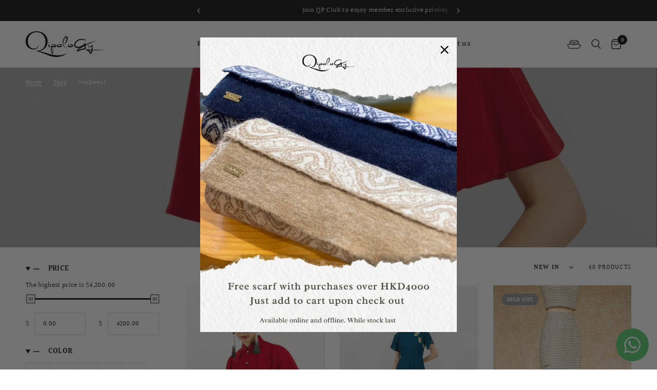

--- FILE ---
content_type: text/html; charset=utf-8
request_url: https://www.qipology.com/collections/workwear
body_size: 49099
content:



























































 


















	
	

































     <div id="bss-lock-suspension-notice" style="display: none;"> <div> <span>Your free trial with BSS B2B Lock has ended - <b>All locks in paid plan will be disabled!</b> </span> <a href="/admin/apps/login-to-access-pages/" target="_blank" >Start a subscription or continue with our free plan.<i></i ></a> </div> <div> <span><small>Only you can see this notice.</small></span> <div class="close-bss-banner-container"> <button id="btn-close-bss-banner" style=" position: absolute; top: 8px; right: 10px; background: none; border: none; font-size: 26px; cursor: pointer; color: #fff; ">×</button> </div> </div> </div> <!doctype html><html class="no-js" lang="en" dir="ltr">
<head><link href="//www.qipology.com/cdn/shop/t/34/assets/bss-lock-settings.css?v=45198518987017639271745897047" rel="stylesheet" type="text/css" media="all" />
	<meta charset="utf-8">
	<meta http-equiv="X-UA-Compatible" content="IE=edge,chrome=1">
	<meta name="viewport" content="width=device-width, initial-scale=1, maximum-scale=5, viewport-fit=cover">
	<meta name="theme-color" content="#ffffff">
  <!-- Google Tag Manager -->
<script>(function(w,d,s,l,i){w[l]=w[l]||[];w[l].push({'gtm.start':
new Date().getTime(),event:'gtm.js'});var f=d.getElementsByTagName(s)[0],
j=d.createElement(s),dl=l!='dataLayer'?'&l='+l:'';j.async=true;j.src=
'https://www.googletagmanager.com/gtm.js?id='+i+dl;f.parentNode.insertBefore(j,f);
})(window,document,'script','dataLayer','GTM-PDL5BJ5W');</script>
<!-- End Google Tag Manager -->
	<link rel="canonical" href="https://www.qipology.com/collections/workwear">
	<link rel="preconnect" href="https://cdn.shopify.com" crossorigin>
	<link rel="preload" as="style" href="//www.qipology.com/cdn/shop/t/34/assets/app.css?v=34929054928483262801723184443">

<link rel="preload" as="image" href="//www.qipology.com/cdn/shop/files/338A9008_2e4ce972-6418-4b75-b0ff-719e63095bf9_20x27_crop_center.jpg?v=1764581217" imagesrcset="//www.qipology.com/cdn/shop/files/338A9008_2e4ce972-6418-4b75-b0ff-719e63095bf9_375x524_crop_center.jpg?v=1764581217 375w,//www.qipology.com/cdn/shop/files/338A9008_2e4ce972-6418-4b75-b0ff-719e63095bf9_3199x4478_crop_center.jpg?v=1764581217 3199w" imagesizes="auto">


<link href="//www.qipology.com/cdn/shop/t/34/assets/animations.min.js?v=43857518744990237831723184443" as="script" rel="preload">

<link href="//www.qipology.com/cdn/shop/t/34/assets/vendor.min.js?v=157477036952821991051723184443" as="script" rel="preload">
<link href="//www.qipology.com/cdn/shop/t/34/assets/app.js?v=64857711332776818541723184443" as="script" rel="preload">
<link href="//www.qipology.com/cdn/shop/t/34/assets/slideshow.js?v=55691856350506466651723184443" as="script" rel="preload">

<script>
window.lazySizesConfig = window.lazySizesConfig || {};
window.lazySizesConfig.expand = 250;
window.lazySizesConfig.loadMode = 1;
window.lazySizesConfig.loadHidden = false;
</script>


	<link rel="icon" type="image/png" href="//www.qipology.com/cdn/shop/files/fav.svg?crop=center&height=32&v=1695203993&width=32">

	<title>
	Workwear &ndash; Qipology
	</title>

	

	
<link rel="preconnect" href="https://fonts.shopifycdn.com" crossorigin>

<meta property="og:site_name" content="Qipology">
<meta property="og:url" content="https://www.qipology.com/collections/workwear">
<meta property="og:title" content="Workwear">
<meta property="og:type" content="product.group">
<meta property="og:description" content="Qipology offers exquisite bridal qipaos and modern ready to wear designs that blend tradition with elegance. Discover handcrafted pieces that celebrate heritage and elevate your special occasions. | 香港設計 | 創新中式時尚| 定製新娘婚紗旗袍"><meta property="og:image" content="http://www.qipology.com/cdn/shop/files/qipology_meta.jpg?v=1737534995">
  <meta property="og:image:secure_url" content="https://www.qipology.com/cdn/shop/files/qipology_meta.jpg?v=1737534995">
  <meta property="og:image:width" content="1200">
  <meta property="og:image:height" content="628"><meta name="twitter:card" content="summary_large_image">
<meta name="twitter:title" content="Workwear">
<meta name="twitter:description" content="Qipology offers exquisite bridal qipaos and modern ready to wear designs that blend tradition with elegance. Discover handcrafted pieces that celebrate heritage and elevate your special occasions. | 香港設計 | 創新中式時尚| 定製新娘婚紗旗袍">


	<link href="//www.qipology.com/cdn/shop/t/34/assets/app.css?v=34929054928483262801723184443" rel="stylesheet" type="text/css" media="all" />
	<link href="//www.qipology.com/cdn/shop/t/34/assets/wave.css?v=89455439026110187441723193012" rel="stylesheet" type="text/css" media="all" />

	<style>
    @font-face {
        font-family: 'NotoSans SC';
        src: url('//www.qipology.com/cdn/shop/t/34/assets/NotoSansSC.woff2?v=166135790399216914581723184443') format('woff2'),
            url('//www.qipology.com/cdn/shop/t/34/assets/NotoSansSC.woff?v=7707616772861740071723184443') format('woff');
        font-weight: normal;
        font-style: normal;
    }

    @font-face {
        font-family: 'NotoSans TC';
        src: url('//www.qipology.com/cdn/shop/t/34/assets/NotoSansTC.woff2?v=133722269096927270931723184443') format('woff2'),
            url('//www.qipology.com/cdn/shop/t/34/assets/NotoSansTC.woff?v=18349402720482317921723184443') format('woff');
        font-weight: normal;
        font-style: normal;
    }
</style>
	<style data-shopify>
	@font-face {
  font-family: Halant;
  font-weight: 400;
  font-style: normal;
  font-display: swap;
  src: url("//www.qipology.com/cdn/fonts/halant/halant_n4.7a3ca1dd5e401bca6e0e60419988fc6cfb4396fb.woff2") format("woff2"),
       url("//www.qipology.com/cdn/fonts/halant/halant_n4.38c179b4994871894f8956587b45f527a9326a7a.woff") format("woff");
}

@font-face {
  font-family: Halant;
  font-weight: 500;
  font-style: normal;
  font-display: swap;
  src: url("//www.qipology.com/cdn/fonts/halant/halant_n5.2f0aeb14183101d3c4b3789f94097cc6d2b1edda.woff2") format("woff2"),
       url("//www.qipology.com/cdn/fonts/halant/halant_n5.6750530fae341cf4f5cac057f1da93aeef9bfc8c.woff") format("woff");
}

@font-face {
  font-family: Halant;
  font-weight: 600;
  font-style: normal;
  font-display: swap;
  src: url("//www.qipology.com/cdn/fonts/halant/halant_n6.ebdefaba0504a1f859ddaae985582901c790e659.woff2") format("woff2"),
       url("//www.qipology.com/cdn/fonts/halant/halant_n6.aef6c70c0aa1ea1f20fa9f16587acd424b822af4.woff") format("woff");
}


		@font-face {
  font-family: "Old Standard TT";
  font-weight: 400;
  font-style: normal;
  font-display: swap;
  src: url("//www.qipology.com/cdn/fonts/old_standard_tt/oldstandardtt_n4.e4d0459aae47f231fcd882ba2c7aa365342610f8.woff2") format("woff2"),
       url("//www.qipology.com/cdn/fonts/old_standard_tt/oldstandardtt_n4.ad7f749dd2bf2630a6bd1c3e678430fa94129426.woff") format("woff");
}

@font-face {
  font-family: "Old Standard TT";
  font-weight: 400;
  font-style: normal;
  font-display: swap;
  src: url("//www.qipology.com/cdn/fonts/old_standard_tt/oldstandardtt_n4.e4d0459aae47f231fcd882ba2c7aa365342610f8.woff2") format("woff2"),
       url("//www.qipology.com/cdn/fonts/old_standard_tt/oldstandardtt_n4.ad7f749dd2bf2630a6bd1c3e678430fa94129426.woff") format("woff");
}

h1,h2,h3,h4,h5,h6,
	.h1,.h2,.h3,.h4,.h5,.h6,
	.logolink.text-logo,
	.heading-font,
	.h1-xlarge,
	.h1-large,
	.customer-addresses .my-address .address-index {
		font-style: normal;
		font-weight: 400;
		font-family: "Old Standard TT", serif;
	}
	body,
	.body-font,
	.thb-product-detail .product-title {
		font-style: normal;
		font-weight: 400;
		font-family: Halant, serif;
	}
	[lang="tw"] body,
	[lang="tw"] .body-font,
	[lang="tw"] .thb-product-detail .product-title {
		font-family: 'NotoSans TC';
	}
	[lang="zh"] body,
	[lang="zh"] .body-font,
	[lang="zh"] .thb-product-detail .product-title {
		font-family: 'NotoSans SC';
	}
	:root {
		--font-body-scale: 1.0;
		--font-body-line-height-scale: 1.0;
		--font-body-letter-spacing: 0.02em;
		--font-announcement-scale: 1.0;
		--font-heading-scale: 1.0;
		--font-heading-line-height-scale: 1.0;
		--font-heading-letter-spacing: 0.0em;
		--font-navigation-scale: 1.0;
		--font-product-title-scale: 1.0;
		--font-product-title-line-height-scale: 1.0;
		--button-letter-spacing: 0.02em;--bg-body: #ffffff;
			--bg-body-rgb: 255,255,255;
			--bg-body-darken: #f7f7f7;
			--payment-terms-background-color: #ffffff;--color-body: #151515;
		  --color-body-rgb: 21,21,21;--color-accent: #151515;
			--color-accent-rgb: 21,21,21;--color-border: #E2E2E2;--color-form-border: #dedede;--color-announcement-bar-text: #ffffff;--color-announcement-bar-bg: #151515;--color-header-bg: #ffffff;
			--color-header-bg-rgb: 255,255,255;--color-header-text: #151515;
			--color-header-text-rgb: 21,21,21;--color-header-links: #151515;--color-header-links-hover: #151515;--color-header-icons: #151515;--color-header-border: #E2E2E2;--solid-button-background: #151515;--solid-button-label: #ffffff;--outline-button-label: #151515;--color-price: #151515;--color-star: #FD9A52;--color-dots: #151515;--color-inventory-instock: #279A4B;--color-inventory-lowstock: #FB9E5B;--section-spacing-mobile: 50px;--section-spacing-desktop: 90px;--button-border-radius: 0px;--color-badge-text: #ffffff;--color-badge-sold-out: #939393;--color-badge-sale: #151515;--badge-corner-radius: 13px;--color-footer-text: #151515;
			--color-footer-text-rgb: 21,21,21;--color-footer-link: #151515;--color-footer-link-hover: #444444;--color-footer-border: #444444;
			--color-footer-border-rgb: 68,68,68;--color-footer-bg: #ffffff;}
</style>


	

	<script>
		window.theme = window.theme || {};
		theme = {
			settings: {
				money_with_currency_format:"${{amount}}",
				cart_drawer:true,
				product_id: false,
			},
			routes: {
				root_url: '/',
				cart_url: '/cart',
				cart_add_url: '/cart/add',
				search_url: '/search',
				cart_change_url: '/cart/change',
				cart_update_url: '/cart/update',
				predictive_search_url: '/search/suggest',
			},
			variantStrings: {
        addToCart: `Add to cart`,
        soldOut: `Sold out`,
        unavailable: `Unavailable`,
      },
			strings: {
				requiresTerms: `You must agree with the terms and conditions of sales to check out`,
			}
		};
	</script>
	<script>window.performance && window.performance.mark && window.performance.mark('shopify.content_for_header.start');</script><meta name="google-site-verification" content="JiJrIQ1W7yBNvJPpAFHuve3mgqPbAIDf8Dq5DwHBk6Y">
<meta name="google-site-verification" content="JiJrIQ1W7yBNvJPpAFHuve3mgqPbAIDf8Dq5DwHBk6Y">
<meta name="facebook-domain-verification" content="prfo0qware6fd6urehriud6p3arbam">
<meta id="shopify-digital-wallet" name="shopify-digital-wallet" content="/15430767/digital_wallets/dialog">
<meta name="shopify-checkout-api-token" content="2ce5be3b7fd391b472ed5788b5b541cb">
<meta id="in-context-paypal-metadata" data-shop-id="15430767" data-venmo-supported="false" data-environment="production" data-locale="en_US" data-paypal-v4="true" data-currency="HKD">
<link rel="alternate" type="application/atom+xml" title="Feed" href="/collections/workwear.atom" />
<link rel="next" href="/collections/workwear?page=2">
<link rel="alternate" hreflang="x-default" href="https://www.qipology.com/collections/workwear">
<link rel="alternate" hreflang="en" href="https://www.qipology.com/collections/workwear">
<link rel="alternate" hreflang="zh-Hant" href="https://www.qipology.com/zh/collections/workwear">
<link rel="alternate" hreflang="en-AT" href="https://www.qipology.com/en-uk/collections/workwear">
<link rel="alternate" hreflang="zh-Hant-AT" href="https://www.qipology.com/zh-uk/collections/workwear">
<link rel="alternate" hreflang="en-BE" href="https://www.qipology.com/en-uk/collections/workwear">
<link rel="alternate" hreflang="zh-Hant-BE" href="https://www.qipology.com/zh-uk/collections/workwear">
<link rel="alternate" hreflang="en-CH" href="https://www.qipology.com/en-uk/collections/workwear">
<link rel="alternate" hreflang="zh-Hant-CH" href="https://www.qipology.com/zh-uk/collections/workwear">
<link rel="alternate" hreflang="en-DE" href="https://www.qipology.com/en-uk/collections/workwear">
<link rel="alternate" hreflang="zh-Hant-DE" href="https://www.qipology.com/zh-uk/collections/workwear">
<link rel="alternate" hreflang="en-DK" href="https://www.qipology.com/en-uk/collections/workwear">
<link rel="alternate" hreflang="zh-Hant-DK" href="https://www.qipology.com/zh-uk/collections/workwear">
<link rel="alternate" hreflang="en-ES" href="https://www.qipology.com/en-uk/collections/workwear">
<link rel="alternate" hreflang="zh-Hant-ES" href="https://www.qipology.com/zh-uk/collections/workwear">
<link rel="alternate" hreflang="en-FI" href="https://www.qipology.com/en-uk/collections/workwear">
<link rel="alternate" hreflang="zh-Hant-FI" href="https://www.qipology.com/zh-uk/collections/workwear">
<link rel="alternate" hreflang="en-GR" href="https://www.qipology.com/en-uk/collections/workwear">
<link rel="alternate" hreflang="zh-Hant-GR" href="https://www.qipology.com/zh-uk/collections/workwear">
<link rel="alternate" hreflang="en-HR" href="https://www.qipology.com/en-uk/collections/workwear">
<link rel="alternate" hreflang="zh-Hant-HR" href="https://www.qipology.com/zh-uk/collections/workwear">
<link rel="alternate" hreflang="en-ID" href="https://www.qipology.com/en-uk/collections/workwear">
<link rel="alternate" hreflang="zh-Hant-ID" href="https://www.qipology.com/zh-uk/collections/workwear">
<link rel="alternate" hreflang="en-IT" href="https://www.qipology.com/en-uk/collections/workwear">
<link rel="alternate" hreflang="zh-Hant-IT" href="https://www.qipology.com/zh-uk/collections/workwear">
<link rel="alternate" hreflang="en-KH" href="https://www.qipology.com/en-uk/collections/workwear">
<link rel="alternate" hreflang="zh-Hant-KH" href="https://www.qipology.com/zh-uk/collections/workwear">
<link rel="alternate" hreflang="en-MY" href="https://www.qipology.com/en-uk/collections/workwear">
<link rel="alternate" hreflang="zh-Hant-MY" href="https://www.qipology.com/zh-uk/collections/workwear">
<link rel="alternate" hreflang="en-NO" href="https://www.qipology.com/en-uk/collections/workwear">
<link rel="alternate" hreflang="zh-Hant-NO" href="https://www.qipology.com/zh-uk/collections/workwear">
<link rel="alternate" hreflang="en-PH" href="https://www.qipology.com/en-uk/collections/workwear">
<link rel="alternate" hreflang="zh-Hant-PH" href="https://www.qipology.com/zh-uk/collections/workwear">
<link rel="alternate" hreflang="en-SA" href="https://www.qipology.com/en-uk/collections/workwear">
<link rel="alternate" hreflang="zh-Hant-SA" href="https://www.qipology.com/zh-uk/collections/workwear">
<link rel="alternate" hreflang="en-SE" href="https://www.qipology.com/en-uk/collections/workwear">
<link rel="alternate" hreflang="zh-Hant-SE" href="https://www.qipology.com/zh-uk/collections/workwear">
<link rel="alternate" hreflang="en-TH" href="https://www.qipology.com/en-uk/collections/workwear">
<link rel="alternate" hreflang="zh-Hant-TH" href="https://www.qipology.com/zh-uk/collections/workwear">
<link rel="alternate" hreflang="en-VN" href="https://www.qipology.com/en-uk/collections/workwear">
<link rel="alternate" hreflang="zh-Hant-VN" href="https://www.qipology.com/zh-uk/collections/workwear">
<link rel="alternate" hreflang="en-JP" href="https://www.qipology.com/en-uk/collections/workwear">
<link rel="alternate" hreflang="zh-Hant-JP" href="https://www.qipology.com/zh-uk/collections/workwear">
<link rel="alternate" hreflang="en-FR" href="https://www.qipology.com/en-uk/collections/workwear">
<link rel="alternate" hreflang="zh-Hant-FR" href="https://www.qipology.com/zh-uk/collections/workwear">
<link rel="alternate" hreflang="en-KR" href="https://www.qipology.com/en-uk/collections/workwear">
<link rel="alternate" hreflang="zh-Hant-KR" href="https://www.qipology.com/zh-uk/collections/workwear">
<link rel="alternate" hreflang="en-NZ" href="https://www.qipology.com/en-uk/collections/workwear">
<link rel="alternate" hreflang="zh-Hant-NZ" href="https://www.qipology.com/zh-uk/collections/workwear">
<link rel="alternate" hreflang="en-NL" href="https://www.qipology.com/en-uk/collections/workwear">
<link rel="alternate" hreflang="zh-Hant-NL" href="https://www.qipology.com/zh-uk/collections/workwear">
<link rel="alternate" hreflang="en-IE" href="https://www.qipology.com/en-uk/collections/workwear">
<link rel="alternate" hreflang="zh-Hant-IE" href="https://www.qipology.com/zh-uk/collections/workwear">
<link rel="alternate" hreflang="en-AE" href="https://www.qipology.com/en-uk/collections/workwear">
<link rel="alternate" hreflang="zh-Hant-AE" href="https://www.qipology.com/zh-uk/collections/workwear">
<link rel="alternate" hreflang="zh-Hant-AU" href="https://www.qipology.com/zh/collections/workwear">
<link rel="alternate" hreflang="zh-Hant-CA" href="https://www.qipology.com/zh/collections/workwear">
<link rel="alternate" hreflang="zh-Hant-CN" href="https://www.qipology.com/zh/collections/workwear">
<link rel="alternate" hreflang="zh-Hant-GB" href="https://www.qipology.com/zh/collections/workwear">
<link rel="alternate" hreflang="zh-Hant-HK" href="https://www.qipology.com/zh/collections/workwear">
<link rel="alternate" hreflang="zh-Hant-MO" href="https://www.qipology.com/zh/collections/workwear">
<link rel="alternate" hreflang="zh-Hant-SG" href="https://www.qipology.com/zh/collections/workwear">
<link rel="alternate" hreflang="zh-Hant-TW" href="https://www.qipology.com/zh/collections/workwear">
<link rel="alternate" hreflang="zh-Hant-US" href="https://www.qipology.com/zh/collections/workwear">
<link rel="alternate" type="application/json+oembed" href="https://www.qipology.com/collections/workwear.oembed">
<script async="async" src="/checkouts/internal/preloads.js?locale=en-HK"></script>
<link rel="preconnect" href="https://shop.app" crossorigin="anonymous">
<script async="async" src="https://shop.app/checkouts/internal/preloads.js?locale=en-HK&shop_id=15430767" crossorigin="anonymous"></script>
<script id="apple-pay-shop-capabilities" type="application/json">{"shopId":15430767,"countryCode":"HK","currencyCode":"HKD","merchantCapabilities":["supports3DS"],"merchantId":"gid:\/\/shopify\/Shop\/15430767","merchantName":"Qipology","requiredBillingContactFields":["postalAddress","email","phone"],"requiredShippingContactFields":["postalAddress","email","phone"],"shippingType":"shipping","supportedNetworks":["visa","masterCard"],"total":{"type":"pending","label":"Qipology","amount":"1.00"},"shopifyPaymentsEnabled":true,"supportsSubscriptions":true}</script>
<script id="shopify-features" type="application/json">{"accessToken":"2ce5be3b7fd391b472ed5788b5b541cb","betas":["rich-media-storefront-analytics"],"domain":"www.qipology.com","predictiveSearch":true,"shopId":15430767,"locale":"en"}</script>
<script>var Shopify = Shopify || {};
Shopify.shop = "qipology.myshopify.com";
Shopify.locale = "en";
Shopify.currency = {"active":"HKD","rate":"1.0"};
Shopify.country = "HK";
Shopify.theme = {"name":"Reformation - Dev V4.2 | Sibling products","id":137749168328,"schema_name":"Reformation","schema_version":"1.7.4","theme_store_id":1762,"role":"main"};
Shopify.theme.handle = "null";
Shopify.theme.style = {"id":null,"handle":null};
Shopify.cdnHost = "www.qipology.com/cdn";
Shopify.routes = Shopify.routes || {};
Shopify.routes.root = "/";</script>
<script type="module">!function(o){(o.Shopify=o.Shopify||{}).modules=!0}(window);</script>
<script>!function(o){function n(){var o=[];function n(){o.push(Array.prototype.slice.apply(arguments))}return n.q=o,n}var t=o.Shopify=o.Shopify||{};t.loadFeatures=n(),t.autoloadFeatures=n()}(window);</script>
<script>
  window.ShopifyPay = window.ShopifyPay || {};
  window.ShopifyPay.apiHost = "shop.app\/pay";
  window.ShopifyPay.redirectState = null;
</script>
<script id="shop-js-analytics" type="application/json">{"pageType":"collection"}</script>
<script defer="defer" async type="module" src="//www.qipology.com/cdn/shopifycloud/shop-js/modules/v2/client.init-shop-cart-sync_C5BV16lS.en.esm.js"></script>
<script defer="defer" async type="module" src="//www.qipology.com/cdn/shopifycloud/shop-js/modules/v2/chunk.common_CygWptCX.esm.js"></script>
<script type="module">
  await import("//www.qipology.com/cdn/shopifycloud/shop-js/modules/v2/client.init-shop-cart-sync_C5BV16lS.en.esm.js");
await import("//www.qipology.com/cdn/shopifycloud/shop-js/modules/v2/chunk.common_CygWptCX.esm.js");

  window.Shopify.SignInWithShop?.initShopCartSync?.({"fedCMEnabled":true,"windoidEnabled":true});

</script>
<script>
  window.Shopify = window.Shopify || {};
  if (!window.Shopify.featureAssets) window.Shopify.featureAssets = {};
  window.Shopify.featureAssets['shop-js'] = {"shop-cart-sync":["modules/v2/client.shop-cart-sync_ZFArdW7E.en.esm.js","modules/v2/chunk.common_CygWptCX.esm.js"],"init-fed-cm":["modules/v2/client.init-fed-cm_CmiC4vf6.en.esm.js","modules/v2/chunk.common_CygWptCX.esm.js"],"shop-button":["modules/v2/client.shop-button_tlx5R9nI.en.esm.js","modules/v2/chunk.common_CygWptCX.esm.js"],"shop-cash-offers":["modules/v2/client.shop-cash-offers_DOA2yAJr.en.esm.js","modules/v2/chunk.common_CygWptCX.esm.js","modules/v2/chunk.modal_D71HUcav.esm.js"],"init-windoid":["modules/v2/client.init-windoid_sURxWdc1.en.esm.js","modules/v2/chunk.common_CygWptCX.esm.js"],"shop-toast-manager":["modules/v2/client.shop-toast-manager_ClPi3nE9.en.esm.js","modules/v2/chunk.common_CygWptCX.esm.js"],"init-shop-email-lookup-coordinator":["modules/v2/client.init-shop-email-lookup-coordinator_B8hsDcYM.en.esm.js","modules/v2/chunk.common_CygWptCX.esm.js"],"init-shop-cart-sync":["modules/v2/client.init-shop-cart-sync_C5BV16lS.en.esm.js","modules/v2/chunk.common_CygWptCX.esm.js"],"avatar":["modules/v2/client.avatar_BTnouDA3.en.esm.js"],"pay-button":["modules/v2/client.pay-button_FdsNuTd3.en.esm.js","modules/v2/chunk.common_CygWptCX.esm.js"],"init-customer-accounts":["modules/v2/client.init-customer-accounts_DxDtT_ad.en.esm.js","modules/v2/client.shop-login-button_C5VAVYt1.en.esm.js","modules/v2/chunk.common_CygWptCX.esm.js","modules/v2/chunk.modal_D71HUcav.esm.js"],"init-shop-for-new-customer-accounts":["modules/v2/client.init-shop-for-new-customer-accounts_ChsxoAhi.en.esm.js","modules/v2/client.shop-login-button_C5VAVYt1.en.esm.js","modules/v2/chunk.common_CygWptCX.esm.js","modules/v2/chunk.modal_D71HUcav.esm.js"],"shop-login-button":["modules/v2/client.shop-login-button_C5VAVYt1.en.esm.js","modules/v2/chunk.common_CygWptCX.esm.js","modules/v2/chunk.modal_D71HUcav.esm.js"],"init-customer-accounts-sign-up":["modules/v2/client.init-customer-accounts-sign-up_CPSyQ0Tj.en.esm.js","modules/v2/client.shop-login-button_C5VAVYt1.en.esm.js","modules/v2/chunk.common_CygWptCX.esm.js","modules/v2/chunk.modal_D71HUcav.esm.js"],"shop-follow-button":["modules/v2/client.shop-follow-button_Cva4Ekp9.en.esm.js","modules/v2/chunk.common_CygWptCX.esm.js","modules/v2/chunk.modal_D71HUcav.esm.js"],"checkout-modal":["modules/v2/client.checkout-modal_BPM8l0SH.en.esm.js","modules/v2/chunk.common_CygWptCX.esm.js","modules/v2/chunk.modal_D71HUcav.esm.js"],"lead-capture":["modules/v2/client.lead-capture_Bi8yE_yS.en.esm.js","modules/v2/chunk.common_CygWptCX.esm.js","modules/v2/chunk.modal_D71HUcav.esm.js"],"shop-login":["modules/v2/client.shop-login_D6lNrXab.en.esm.js","modules/v2/chunk.common_CygWptCX.esm.js","modules/v2/chunk.modal_D71HUcav.esm.js"],"payment-terms":["modules/v2/client.payment-terms_CZxnsJam.en.esm.js","modules/v2/chunk.common_CygWptCX.esm.js","modules/v2/chunk.modal_D71HUcav.esm.js"]};
</script>
<script>(function() {
  var isLoaded = false;
  function asyncLoad() {
    if (isLoaded) return;
    isLoaded = true;
    var urls = ["https:\/\/aivalabs.com\/cta\/?identity=JjcSf6wfVkyLmksenmt8AOoUbGVdrP6hUjyBUNt\/PoeYP6cUpYnam\u0026shop=qipology.myshopify.com","\/\/staticw2.yotpo.com\/1g2wQZWF9k6ITHkEYFQvVZXzl3MBBCaw0fJYfQ3j\/widget.js?shop=qipology.myshopify.com","https:\/\/cdn.sesami.co\/shopify.js?shop=qipology.myshopify.com","https:\/\/d10lpsik1i8c69.cloudfront.net\/w.js?shop=qipology.myshopify.com","https:\/\/trackifyx.redretarget.com\/pull\/lazy.js?shop=qipology.myshopify.com","\/\/cdn.shopify.com\/proxy\/26aea4e02f5605b026e0133056d544ead58641a262510be15a9ca462c80670d2\/wheel.tkdigital.dev\/wof\/scripts\/wheel_76_2c6234a04abb18bae9d275e8b5351bda.js?shop=qipology.myshopify.com\u0026sp-cache-control=cHVibGljLCBtYXgtYWdlPTkwMA","https:\/\/a.mailmunch.co\/widgets\/site-686968-da36fa1fd56c57af0d60fe74819ea2f3e64251e0.js?shop=qipology.myshopify.com","https:\/\/cdn.nfcube.com\/instafeed-cde7e90b1d962e18c06b5c956e4bbaed.js?shop=qipology.myshopify.com","https:\/\/cdn.shopify.com\/s\/files\/1\/0184\/4255\/1360\/files\/quickshop.v3.min.js?v=1649497581\u0026shop=qipology.myshopify.com","https:\/\/size-guides.esc-apps-cdn.com\/1739200473-app.qipology.myshopify.com.js?shop=qipology.myshopify.com"];
    for (var i = 0; i < urls.length; i++) {
      var s = document.createElement('script');
      s.type = 'text/javascript';
      s.async = true;
      s.src = urls[i];
      var x = document.getElementsByTagName('script')[0];
      x.parentNode.insertBefore(s, x);
    }
  };
  if(window.attachEvent) {
    window.attachEvent('onload', asyncLoad);
  } else {
    window.addEventListener('load', asyncLoad, false);
  }
})();</script>
<script id="__st">var __st={"a":15430767,"offset":28800,"reqid":"5074e018-5481-485e-81f2-edeba28fdaab-1768692446","pageurl":"www.qipology.com\/collections\/workwear","u":"2adc66cbc4ca","p":"collection","rtyp":"collection","rid":605713006792};</script>
<script>window.ShopifyPaypalV4VisibilityTracking = true;</script>
<script id="captcha-bootstrap">!function(){'use strict';const t='contact',e='account',n='new_comment',o=[[t,t],['blogs',n],['comments',n],[t,'customer']],c=[[e,'customer_login'],[e,'guest_login'],[e,'recover_customer_password'],[e,'create_customer']],r=t=>t.map((([t,e])=>`form[action*='/${t}']:not([data-nocaptcha='true']) input[name='form_type'][value='${e}']`)).join(','),a=t=>()=>t?[...document.querySelectorAll(t)].map((t=>t.form)):[];function s(){const t=[...o],e=r(t);return a(e)}const i='password',u='form_key',d=['recaptcha-v3-token','g-recaptcha-response','h-captcha-response',i],f=()=>{try{return window.sessionStorage}catch{return}},m='__shopify_v',_=t=>t.elements[u];function p(t,e,n=!1){try{const o=window.sessionStorage,c=JSON.parse(o.getItem(e)),{data:r}=function(t){const{data:e,action:n}=t;return t[m]||n?{data:e,action:n}:{data:t,action:n}}(c);for(const[e,n]of Object.entries(r))t.elements[e]&&(t.elements[e].value=n);n&&o.removeItem(e)}catch(o){console.error('form repopulation failed',{error:o})}}const l='form_type',E='cptcha';function T(t){t.dataset[E]=!0}const w=window,h=w.document,L='Shopify',v='ce_forms',y='captcha';let A=!1;((t,e)=>{const n=(g='f06e6c50-85a8-45c8-87d0-21a2b65856fe',I='https://cdn.shopify.com/shopifycloud/storefront-forms-hcaptcha/ce_storefront_forms_captcha_hcaptcha.v1.5.2.iife.js',D={infoText:'Protected by hCaptcha',privacyText:'Privacy',termsText:'Terms'},(t,e,n)=>{const o=w[L][v],c=o.bindForm;if(c)return c(t,g,e,D).then(n);var r;o.q.push([[t,g,e,D],n]),r=I,A||(h.body.append(Object.assign(h.createElement('script'),{id:'captcha-provider',async:!0,src:r})),A=!0)});var g,I,D;w[L]=w[L]||{},w[L][v]=w[L][v]||{},w[L][v].q=[],w[L][y]=w[L][y]||{},w[L][y].protect=function(t,e){n(t,void 0,e),T(t)},Object.freeze(w[L][y]),function(t,e,n,w,h,L){const[v,y,A,g]=function(t,e,n){const i=e?o:[],u=t?c:[],d=[...i,...u],f=r(d),m=r(i),_=r(d.filter((([t,e])=>n.includes(e))));return[a(f),a(m),a(_),s()]}(w,h,L),I=t=>{const e=t.target;return e instanceof HTMLFormElement?e:e&&e.form},D=t=>v().includes(t);t.addEventListener('submit',(t=>{const e=I(t);if(!e)return;const n=D(e)&&!e.dataset.hcaptchaBound&&!e.dataset.recaptchaBound,o=_(e),c=g().includes(e)&&(!o||!o.value);(n||c)&&t.preventDefault(),c&&!n&&(function(t){try{if(!f())return;!function(t){const e=f();if(!e)return;const n=_(t);if(!n)return;const o=n.value;o&&e.removeItem(o)}(t);const e=Array.from(Array(32),(()=>Math.random().toString(36)[2])).join('');!function(t,e){_(t)||t.append(Object.assign(document.createElement('input'),{type:'hidden',name:u})),t.elements[u].value=e}(t,e),function(t,e){const n=f();if(!n)return;const o=[...t.querySelectorAll(`input[type='${i}']`)].map((({name:t})=>t)),c=[...d,...o],r={};for(const[a,s]of new FormData(t).entries())c.includes(a)||(r[a]=s);n.setItem(e,JSON.stringify({[m]:1,action:t.action,data:r}))}(t,e)}catch(e){console.error('failed to persist form',e)}}(e),e.submit())}));const S=(t,e)=>{t&&!t.dataset[E]&&(n(t,e.some((e=>e===t))),T(t))};for(const o of['focusin','change'])t.addEventListener(o,(t=>{const e=I(t);D(e)&&S(e,y())}));const B=e.get('form_key'),M=e.get(l),P=B&&M;t.addEventListener('DOMContentLoaded',(()=>{const t=y();if(P)for(const e of t)e.elements[l].value===M&&p(e,B);[...new Set([...A(),...v().filter((t=>'true'===t.dataset.shopifyCaptcha))])].forEach((e=>S(e,t)))}))}(h,new URLSearchParams(w.location.search),n,t,e,['guest_login'])})(!0,!0)}();</script>
<script integrity="sha256-4kQ18oKyAcykRKYeNunJcIwy7WH5gtpwJnB7kiuLZ1E=" data-source-attribution="shopify.loadfeatures" defer="defer" src="//www.qipology.com/cdn/shopifycloud/storefront/assets/storefront/load_feature-a0a9edcb.js" crossorigin="anonymous"></script>
<script crossorigin="anonymous" defer="defer" src="//www.qipology.com/cdn/shopifycloud/storefront/assets/shopify_pay/storefront-65b4c6d7.js?v=20250812"></script>
<script data-source-attribution="shopify.dynamic_checkout.dynamic.init">var Shopify=Shopify||{};Shopify.PaymentButton=Shopify.PaymentButton||{isStorefrontPortableWallets:!0,init:function(){window.Shopify.PaymentButton.init=function(){};var t=document.createElement("script");t.src="https://www.qipology.com/cdn/shopifycloud/portable-wallets/latest/portable-wallets.en.js",t.type="module",document.head.appendChild(t)}};
</script>
<script data-source-attribution="shopify.dynamic_checkout.buyer_consent">
  function portableWalletsHideBuyerConsent(e){var t=document.getElementById("shopify-buyer-consent"),n=document.getElementById("shopify-subscription-policy-button");t&&n&&(t.classList.add("hidden"),t.setAttribute("aria-hidden","true"),n.removeEventListener("click",e))}function portableWalletsShowBuyerConsent(e){var t=document.getElementById("shopify-buyer-consent"),n=document.getElementById("shopify-subscription-policy-button");t&&n&&(t.classList.remove("hidden"),t.removeAttribute("aria-hidden"),n.addEventListener("click",e))}window.Shopify?.PaymentButton&&(window.Shopify.PaymentButton.hideBuyerConsent=portableWalletsHideBuyerConsent,window.Shopify.PaymentButton.showBuyerConsent=portableWalletsShowBuyerConsent);
</script>
<script data-source-attribution="shopify.dynamic_checkout.cart.bootstrap">document.addEventListener("DOMContentLoaded",(function(){function t(){return document.querySelector("shopify-accelerated-checkout-cart, shopify-accelerated-checkout")}if(t())Shopify.PaymentButton.init();else{new MutationObserver((function(e,n){t()&&(Shopify.PaymentButton.init(),n.disconnect())})).observe(document.body,{childList:!0,subtree:!0})}}));
</script>
<link id="shopify-accelerated-checkout-styles" rel="stylesheet" media="screen" href="https://www.qipology.com/cdn/shopifycloud/portable-wallets/latest/accelerated-checkout-backwards-compat.css" crossorigin="anonymous">
<style id="shopify-accelerated-checkout-cart">
        #shopify-buyer-consent {
  margin-top: 1em;
  display: inline-block;
  width: 100%;
}

#shopify-buyer-consent.hidden {
  display: none;
}

#shopify-subscription-policy-button {
  background: none;
  border: none;
  padding: 0;
  text-decoration: underline;
  font-size: inherit;
  cursor: pointer;
}

#shopify-subscription-policy-button::before {
  box-shadow: none;
}

      </style>

<script>window.performance && window.performance.mark && window.performance.mark('shopify.content_for_header.end');</script> <!-- Header hook for plugins -->

	<script>document.documentElement.className = document.documentElement.className.replace('no-js', 'js');</script><link rel="alternate" hreflang="en" href="https://www.qipology.com/collections/workwear">
<link rel="alternate" hreflang="zh-tw" href="https://zh-tw.r">

  
<!-- BEGIN app block: shopify://apps/yotpo-product-reviews/blocks/settings/eb7dfd7d-db44-4334-bc49-c893b51b36cf -->


  <script type="text/javascript" src="https://cdn-widgetsrepository.yotpo.com/v1/loader/1g2wQZWF9k6ITHkEYFQvVZXzl3MBBCaw0fJYfQ3j?languageCode=en" async></script>



  
<!-- END app block --><!-- BEGIN app block: shopify://apps/pin-it-pinterest-save-button/blocks/app-embed/b4ccbe83-a934-440a-a7cb-4c563c1a8dc3 --><script>
  window.roarJs = window.roarJs || {};
  roarJs.PinitConfig = {
    metafields: {
      shop: "qipology.myshopify.com",
      settings: {"enabled":"0","param":{"image_height":"150","image_width":"150","image_height_small":"150","image_width_small":"150","pin_icon":"1","icon_size":"30","button_text":"","button_size":"14"},"rule":{"mobile":"1","exclude_images":[],"exclude_pages":[]},"style":{"color":"#e60023","background":"#ffffff","type":"basic","size":"slim","radius":"2"},"position":{"value":"top_left","bottom":"10","top":"10","left":"10","right":"10"}},
      moneyFormat: "${{amount}}"
    }
  }
</script>
<script src='https://cdn.shopify.com/extensions/019a9199-05e8-78c8-a6aa-25556075e37a/legal-3/assets/pinit.js' defer></script>


<!-- END app block --><!-- BEGIN app block: shopify://apps/klaviyo-email-marketing-sms/blocks/klaviyo-onsite-embed/2632fe16-c075-4321-a88b-50b567f42507 -->












  <script async src="https://static.klaviyo.com/onsite/js/QaYqbB/klaviyo.js?company_id=QaYqbB"></script>
  <script>!function(){if(!window.klaviyo){window._klOnsite=window._klOnsite||[];try{window.klaviyo=new Proxy({},{get:function(n,i){return"push"===i?function(){var n;(n=window._klOnsite).push.apply(n,arguments)}:function(){for(var n=arguments.length,o=new Array(n),w=0;w<n;w++)o[w]=arguments[w];var t="function"==typeof o[o.length-1]?o.pop():void 0,e=new Promise((function(n){window._klOnsite.push([i].concat(o,[function(i){t&&t(i),n(i)}]))}));return e}}})}catch(n){window.klaviyo=window.klaviyo||[],window.klaviyo.push=function(){var n;(n=window._klOnsite).push.apply(n,arguments)}}}}();</script>

  




  <script>
    window.klaviyoReviewsProductDesignMode = false
  </script>







<!-- END app block --><!-- BEGIN app block: shopify://apps/whatsapp-button/blocks/app-embed-block/96d80a63-e860-4262-a001-8b82ac4d00e6 --><script>
    (function() {
        function asyncLoad() {
            var url = 'https://whatsapp-button.eazeapps.io/api/buttonInstallation/scriptTag?shopId=8669&v=1758648115';
            var s = document.createElement('script');
            s.type = 'text/javascript';
            s.async = true;
            s.src = url;
            var x = document.getElementsByTagName('script')[0];
            x.parentNode.insertBefore(s, x);
        };
        if(window.attachEvent) {
            window.attachEvent('onload', asyncLoad);
        } else {
            window.addEventListener('load', asyncLoad, false);
        }
    })();
</script>

<!-- END app block --><link href="https://cdn.shopify.com/extensions/019a9199-05e8-78c8-a6aa-25556075e37a/legal-3/assets/pinit.css" rel="stylesheet" type="text/css" media="all">
<link href="https://monorail-edge.shopifysvc.com" rel="dns-prefetch">
<script>(function(){if ("sendBeacon" in navigator && "performance" in window) {try {var session_token_from_headers = performance.getEntriesByType('navigation')[0].serverTiming.find(x => x.name == '_s').description;} catch {var session_token_from_headers = undefined;}var session_cookie_matches = document.cookie.match(/_shopify_s=([^;]*)/);var session_token_from_cookie = session_cookie_matches && session_cookie_matches.length === 2 ? session_cookie_matches[1] : "";var session_token = session_token_from_headers || session_token_from_cookie || "";function handle_abandonment_event(e) {var entries = performance.getEntries().filter(function(entry) {return /monorail-edge.shopifysvc.com/.test(entry.name);});if (!window.abandonment_tracked && entries.length === 0) {window.abandonment_tracked = true;var currentMs = Date.now();var navigation_start = performance.timing.navigationStart;var payload = {shop_id: 15430767,url: window.location.href,navigation_start,duration: currentMs - navigation_start,session_token,page_type: "collection"};window.navigator.sendBeacon("https://monorail-edge.shopifysvc.com/v1/produce", JSON.stringify({schema_id: "online_store_buyer_site_abandonment/1.1",payload: payload,metadata: {event_created_at_ms: currentMs,event_sent_at_ms: currentMs}}));}}window.addEventListener('pagehide', handle_abandonment_event);}}());</script>
<script id="web-pixels-manager-setup">(function e(e,d,r,n,o){if(void 0===o&&(o={}),!Boolean(null===(a=null===(i=window.Shopify)||void 0===i?void 0:i.analytics)||void 0===a?void 0:a.replayQueue)){var i,a;window.Shopify=window.Shopify||{};var t=window.Shopify;t.analytics=t.analytics||{};var s=t.analytics;s.replayQueue=[],s.publish=function(e,d,r){return s.replayQueue.push([e,d,r]),!0};try{self.performance.mark("wpm:start")}catch(e){}var l=function(){var e={modern:/Edge?\/(1{2}[4-9]|1[2-9]\d|[2-9]\d{2}|\d{4,})\.\d+(\.\d+|)|Firefox\/(1{2}[4-9]|1[2-9]\d|[2-9]\d{2}|\d{4,})\.\d+(\.\d+|)|Chrom(ium|e)\/(9{2}|\d{3,})\.\d+(\.\d+|)|(Maci|X1{2}).+ Version\/(15\.\d+|(1[6-9]|[2-9]\d|\d{3,})\.\d+)([,.]\d+|)( \(\w+\)|)( Mobile\/\w+|) Safari\/|Chrome.+OPR\/(9{2}|\d{3,})\.\d+\.\d+|(CPU[ +]OS|iPhone[ +]OS|CPU[ +]iPhone|CPU IPhone OS|CPU iPad OS)[ +]+(15[._]\d+|(1[6-9]|[2-9]\d|\d{3,})[._]\d+)([._]\d+|)|Android:?[ /-](13[3-9]|1[4-9]\d|[2-9]\d{2}|\d{4,})(\.\d+|)(\.\d+|)|Android.+Firefox\/(13[5-9]|1[4-9]\d|[2-9]\d{2}|\d{4,})\.\d+(\.\d+|)|Android.+Chrom(ium|e)\/(13[3-9]|1[4-9]\d|[2-9]\d{2}|\d{4,})\.\d+(\.\d+|)|SamsungBrowser\/([2-9]\d|\d{3,})\.\d+/,legacy:/Edge?\/(1[6-9]|[2-9]\d|\d{3,})\.\d+(\.\d+|)|Firefox\/(5[4-9]|[6-9]\d|\d{3,})\.\d+(\.\d+|)|Chrom(ium|e)\/(5[1-9]|[6-9]\d|\d{3,})\.\d+(\.\d+|)([\d.]+$|.*Safari\/(?![\d.]+ Edge\/[\d.]+$))|(Maci|X1{2}).+ Version\/(10\.\d+|(1[1-9]|[2-9]\d|\d{3,})\.\d+)([,.]\d+|)( \(\w+\)|)( Mobile\/\w+|) Safari\/|Chrome.+OPR\/(3[89]|[4-9]\d|\d{3,})\.\d+\.\d+|(CPU[ +]OS|iPhone[ +]OS|CPU[ +]iPhone|CPU IPhone OS|CPU iPad OS)[ +]+(10[._]\d+|(1[1-9]|[2-9]\d|\d{3,})[._]\d+)([._]\d+|)|Android:?[ /-](13[3-9]|1[4-9]\d|[2-9]\d{2}|\d{4,})(\.\d+|)(\.\d+|)|Mobile Safari.+OPR\/([89]\d|\d{3,})\.\d+\.\d+|Android.+Firefox\/(13[5-9]|1[4-9]\d|[2-9]\d{2}|\d{4,})\.\d+(\.\d+|)|Android.+Chrom(ium|e)\/(13[3-9]|1[4-9]\d|[2-9]\d{2}|\d{4,})\.\d+(\.\d+|)|Android.+(UC? ?Browser|UCWEB|U3)[ /]?(15\.([5-9]|\d{2,})|(1[6-9]|[2-9]\d|\d{3,})\.\d+)\.\d+|SamsungBrowser\/(5\.\d+|([6-9]|\d{2,})\.\d+)|Android.+MQ{2}Browser\/(14(\.(9|\d{2,})|)|(1[5-9]|[2-9]\d|\d{3,})(\.\d+|))(\.\d+|)|K[Aa][Ii]OS\/(3\.\d+|([4-9]|\d{2,})\.\d+)(\.\d+|)/},d=e.modern,r=e.legacy,n=navigator.userAgent;return n.match(d)?"modern":n.match(r)?"legacy":"unknown"}(),u="modern"===l?"modern":"legacy",c=(null!=n?n:{modern:"",legacy:""})[u],f=function(e){return[e.baseUrl,"/wpm","/b",e.hashVersion,"modern"===e.buildTarget?"m":"l",".js"].join("")}({baseUrl:d,hashVersion:r,buildTarget:u}),m=function(e){var d=e.version,r=e.bundleTarget,n=e.surface,o=e.pageUrl,i=e.monorailEndpoint;return{emit:function(e){var a=e.status,t=e.errorMsg,s=(new Date).getTime(),l=JSON.stringify({metadata:{event_sent_at_ms:s},events:[{schema_id:"web_pixels_manager_load/3.1",payload:{version:d,bundle_target:r,page_url:o,status:a,surface:n,error_msg:t},metadata:{event_created_at_ms:s}}]});if(!i)return console&&console.warn&&console.warn("[Web Pixels Manager] No Monorail endpoint provided, skipping logging."),!1;try{return self.navigator.sendBeacon.bind(self.navigator)(i,l)}catch(e){}var u=new XMLHttpRequest;try{return u.open("POST",i,!0),u.setRequestHeader("Content-Type","text/plain"),u.send(l),!0}catch(e){return console&&console.warn&&console.warn("[Web Pixels Manager] Got an unhandled error while logging to Monorail."),!1}}}}({version:r,bundleTarget:l,surface:e.surface,pageUrl:self.location.href,monorailEndpoint:e.monorailEndpoint});try{o.browserTarget=l,function(e){var d=e.src,r=e.async,n=void 0===r||r,o=e.onload,i=e.onerror,a=e.sri,t=e.scriptDataAttributes,s=void 0===t?{}:t,l=document.createElement("script"),u=document.querySelector("head"),c=document.querySelector("body");if(l.async=n,l.src=d,a&&(l.integrity=a,l.crossOrigin="anonymous"),s)for(var f in s)if(Object.prototype.hasOwnProperty.call(s,f))try{l.dataset[f]=s[f]}catch(e){}if(o&&l.addEventListener("load",o),i&&l.addEventListener("error",i),u)u.appendChild(l);else{if(!c)throw new Error("Did not find a head or body element to append the script");c.appendChild(l)}}({src:f,async:!0,onload:function(){if(!function(){var e,d;return Boolean(null===(d=null===(e=window.Shopify)||void 0===e?void 0:e.analytics)||void 0===d?void 0:d.initialized)}()){var d=window.webPixelsManager.init(e)||void 0;if(d){var r=window.Shopify.analytics;r.replayQueue.forEach((function(e){var r=e[0],n=e[1],o=e[2];d.publishCustomEvent(r,n,o)})),r.replayQueue=[],r.publish=d.publishCustomEvent,r.visitor=d.visitor,r.initialized=!0}}},onerror:function(){return m.emit({status:"failed",errorMsg:"".concat(f," has failed to load")})},sri:function(e){var d=/^sha384-[A-Za-z0-9+/=]+$/;return"string"==typeof e&&d.test(e)}(c)?c:"",scriptDataAttributes:o}),m.emit({status:"loading"})}catch(e){m.emit({status:"failed",errorMsg:(null==e?void 0:e.message)||"Unknown error"})}}})({shopId: 15430767,storefrontBaseUrl: "https://www.qipology.com",extensionsBaseUrl: "https://extensions.shopifycdn.com/cdn/shopifycloud/web-pixels-manager",monorailEndpoint: "https://monorail-edge.shopifysvc.com/unstable/produce_batch",surface: "storefront-renderer",enabledBetaFlags: ["2dca8a86"],webPixelsConfigList: [{"id":"943980744","configuration":"{\"accountID\":\"QaYqbB\",\"webPixelConfig\":\"eyJlbmFibGVBZGRlZFRvQ2FydEV2ZW50cyI6IHRydWV9\"}","eventPayloadVersion":"v1","runtimeContext":"STRICT","scriptVersion":"524f6c1ee37bacdca7657a665bdca589","type":"APP","apiClientId":123074,"privacyPurposes":["ANALYTICS","MARKETING"],"dataSharingAdjustments":{"protectedCustomerApprovalScopes":["read_customer_address","read_customer_email","read_customer_name","read_customer_personal_data","read_customer_phone"]}},{"id":"505938120","configuration":"{\"config\":\"{\\\"google_tag_ids\\\":[\\\"G-H0E1ZWB3D3\\\",\\\"AW-794038885\\\",\\\"GT-WRH5HMB\\\"],\\\"target_country\\\":\\\"HK\\\",\\\"gtag_events\\\":[{\\\"type\\\":\\\"begin_checkout\\\",\\\"action_label\\\":[\\\"G-H0E1ZWB3D3\\\",\\\"AW-794038885\\\/goh2CNXxgY4DEOWk0PoC\\\"]},{\\\"type\\\":\\\"search\\\",\\\"action_label\\\":[\\\"G-H0E1ZWB3D3\\\",\\\"AW-794038885\\\/Wy5PCNjxgY4DEOWk0PoC\\\"]},{\\\"type\\\":\\\"view_item\\\",\\\"action_label\\\":[\\\"G-H0E1ZWB3D3\\\",\\\"AW-794038885\\\/ODoxCM_xgY4DEOWk0PoC\\\",\\\"MC-6ZY7D9F8VJ\\\"]},{\\\"type\\\":\\\"purchase\\\",\\\"action_label\\\":[\\\"G-H0E1ZWB3D3\\\",\\\"AW-794038885\\\/LYCTCMzxgY4DEOWk0PoC\\\",\\\"MC-6ZY7D9F8VJ\\\"]},{\\\"type\\\":\\\"page_view\\\",\\\"action_label\\\":[\\\"G-H0E1ZWB3D3\\\",\\\"AW-794038885\\\/lnpQCMnxgY4DEOWk0PoC\\\",\\\"MC-6ZY7D9F8VJ\\\"]},{\\\"type\\\":\\\"add_payment_info\\\",\\\"action_label\\\":[\\\"G-H0E1ZWB3D3\\\",\\\"AW-794038885\\\/8Wp7CI_zgY4DEOWk0PoC\\\"]},{\\\"type\\\":\\\"add_to_cart\\\",\\\"action_label\\\":[\\\"G-H0E1ZWB3D3\\\",\\\"AW-794038885\\\/cIfRCNLxgY4DEOWk0PoC\\\"]}],\\\"enable_monitoring_mode\\\":false}\"}","eventPayloadVersion":"v1","runtimeContext":"OPEN","scriptVersion":"b2a88bafab3e21179ed38636efcd8a93","type":"APP","apiClientId":1780363,"privacyPurposes":[],"dataSharingAdjustments":{"protectedCustomerApprovalScopes":["read_customer_address","read_customer_email","read_customer_name","read_customer_personal_data","read_customer_phone"]}},{"id":"247038152","configuration":"{\"pixel_id\":\"669774830161686\",\"pixel_type\":\"facebook_pixel\",\"metaapp_system_user_token\":\"-\"}","eventPayloadVersion":"v1","runtimeContext":"OPEN","scriptVersion":"ca16bc87fe92b6042fbaa3acc2fbdaa6","type":"APP","apiClientId":2329312,"privacyPurposes":["ANALYTICS","MARKETING","SALE_OF_DATA"],"dataSharingAdjustments":{"protectedCustomerApprovalScopes":["read_customer_address","read_customer_email","read_customer_name","read_customer_personal_data","read_customer_phone"]}},{"id":"61931720","eventPayloadVersion":"v1","runtimeContext":"LAX","scriptVersion":"1","type":"CUSTOM","privacyPurposes":["MARKETING"],"name":"Meta pixel (migrated)"},{"id":"shopify-app-pixel","configuration":"{}","eventPayloadVersion":"v1","runtimeContext":"STRICT","scriptVersion":"0450","apiClientId":"shopify-pixel","type":"APP","privacyPurposes":["ANALYTICS","MARKETING"]},{"id":"shopify-custom-pixel","eventPayloadVersion":"v1","runtimeContext":"LAX","scriptVersion":"0450","apiClientId":"shopify-pixel","type":"CUSTOM","privacyPurposes":["ANALYTICS","MARKETING"]}],isMerchantRequest: false,initData: {"shop":{"name":"Qipology","paymentSettings":{"currencyCode":"HKD"},"myshopifyDomain":"qipology.myshopify.com","countryCode":"HK","storefrontUrl":"https:\/\/www.qipology.com"},"customer":null,"cart":null,"checkout":null,"productVariants":[],"purchasingCompany":null},},"https://www.qipology.com/cdn","fcfee988w5aeb613cpc8e4bc33m6693e112",{"modern":"","legacy":""},{"shopId":"15430767","storefrontBaseUrl":"https:\/\/www.qipology.com","extensionBaseUrl":"https:\/\/extensions.shopifycdn.com\/cdn\/shopifycloud\/web-pixels-manager","surface":"storefront-renderer","enabledBetaFlags":"[\"2dca8a86\"]","isMerchantRequest":"false","hashVersion":"fcfee988w5aeb613cpc8e4bc33m6693e112","publish":"custom","events":"[[\"page_viewed\",{}],[\"collection_viewed\",{\"collection\":{\"id\":\"605713006792\",\"title\":\"Workwear\",\"productVariants\":[{\"price\":{\"amount\":890.0,\"currencyCode\":\"HKD\"},\"product\":{\"title\":\"World of Ying x Qipology — Red Cape Blouse\",\"vendor\":\"Qipology\",\"id\":\"8260103373000\",\"untranslatedTitle\":\"World of Ying x Qipology — Red Cape Blouse\",\"url\":\"\/products\/world-of-ying-x-qipology-red-cape-blouse\",\"type\":\"\"},\"id\":\"44862831329480\",\"image\":{\"src\":\"\/\/www.qipology.com\/cdn\/shop\/files\/338A9008_2e4ce972-6418-4b75-b0ff-719e63095bf9.jpg?v=1764581217\"},\"sku\":null,\"title\":\"Extra small\",\"untranslatedTitle\":\"Extra small\"},{\"price\":{\"amount\":1980.0,\"currencyCode\":\"HKD\"},\"product\":{\"title\":\"World of Ying x Qipology — Chiffon Sleeve Midi Qipao with Floral Print\",\"vendor\":\"Qipology\",\"id\":\"8260092166344\",\"untranslatedTitle\":\"World of Ying x Qipology — Chiffon Sleeve Midi Qipao with Floral Print\",\"url\":\"\/products\/chiffon-sleeve-midi-qipao-with-floral-print\",\"type\":\"\"},\"id\":\"44862759633096\",\"image\":{\"src\":\"\/\/www.qipology.com\/cdn\/shop\/files\/338A9277.jpg?v=1764580789\"},\"sku\":null,\"title\":\"Extra small\",\"untranslatedTitle\":\"Extra small\"},{\"price\":{\"amount\":1480.0,\"currencyCode\":\"HKD\"},\"product\":{\"title\":\"Tweed Midi Skirt (Gold)\",\"vendor\":\"Qipology\",\"id\":\"8242304942280\",\"untranslatedTitle\":\"Tweed Midi Skirt (Gold)\",\"url\":\"\/products\/tweed-midi-skirt-gold\",\"type\":\"Bottom\"},\"id\":\"44773101174984\",\"image\":{\"src\":\"\/\/www.qipology.com\/cdn\/shop\/files\/13_1df6bb66-d4e7-4ee5-be81-6fcfae6fd054.jpg?v=1764310647\"},\"sku\":null,\"title\":\"UK 6\",\"untranslatedTitle\":\"UK 6\"},{\"price\":{\"amount\":1680.0,\"currencyCode\":\"HKD\"},\"product\":{\"title\":\"Fitted Tweed Tang Jacket (White)\",\"vendor\":\"Qipology\",\"id\":\"8241421353160\",\"untranslatedTitle\":\"Fitted Tweed Tang Jacket (White)\",\"url\":\"\/products\/fitted-tweed-tang-jacket-white\",\"type\":\"Jackets\"},\"id\":\"44865078264008\",\"image\":{\"src\":\"\/\/www.qipology.com\/cdn\/shop\/files\/XH2S0527.jpg?v=1759373632\"},\"sku\":null,\"title\":\"UK 8\",\"untranslatedTitle\":\"UK 8\"},{\"price\":{\"amount\":1680.0,\"currencyCode\":\"HKD\"},\"product\":{\"title\":\"Tweed Tang Jacket (Purple\/ White)\",\"vendor\":\"Qipology\",\"id\":\"8241421025480\",\"untranslatedTitle\":\"Tweed Tang Jacket (Purple\/ White)\",\"url\":\"\/products\/tweed-tang-jacket-purple-white\",\"type\":\"Jackets\"},\"id\":\"44770257404104\",\"image\":{\"src\":\"\/\/www.qipology.com\/cdn\/shop\/files\/XH2S0511.jpg?v=1759375844\"},\"sku\":null,\"title\":\"UK 6\",\"untranslatedTitle\":\"UK 6\"},{\"price\":{\"amount\":3880.0,\"currencyCode\":\"HKD\"},\"product\":{\"title\":\"Round New Cashmere Coat (Beige)\",\"vendor\":\"Qipology\",\"id\":\"8240511320264\",\"untranslatedTitle\":\"Round New Cashmere Coat (Beige)\",\"url\":\"\/products\/round-new-cashmere-coat-beige\",\"type\":\"Jacket\"},\"id\":\"44766049108168\",\"image\":{\"src\":\"\/\/www.qipology.com\/cdn\/shop\/files\/1_25ef7180-dc2d-4270-9ad2-251f9565b9ac.jpg?v=1759740227\"},\"sku\":null,\"title\":\"UK 8\",\"untranslatedTitle\":\"UK 8\"},{\"price\":{\"amount\":1180.0,\"currencyCode\":\"HKD\"},\"product\":{\"title\":\"Straight Leg Pants w Front Slit (Midnight Blue)\",\"vendor\":\"Qipology\",\"id\":\"8237164232904\",\"untranslatedTitle\":\"Straight Leg Pants w Front Slit (Midnight Blue)\",\"url\":\"\/products\/straight-leg-pants-w-front-slit-midnight-blue\",\"type\":\"Bottom\"},\"id\":\"44753213227208\",\"image\":{\"src\":\"\/\/www.qipology.com\/cdn\/shop\/files\/XH2S0341_2a2d7106-06f3-474d-801c-d72ee015a26a.jpg?v=1759988907\"},\"sku\":null,\"title\":\"UK 6\",\"untranslatedTitle\":\"UK 6\"},{\"price\":{\"amount\":1880.0,\"currencyCode\":\"HKD\"},\"product\":{\"title\":\"Qipao Cape Blazer (Midnight Blue)\",\"vendor\":\"Qipology\",\"id\":\"8237163446472\",\"untranslatedTitle\":\"Qipao Cape Blazer (Midnight Blue)\",\"url\":\"\/products\/qipao-cape-blazer-midnight-blue\",\"type\":\"Jackets\"},\"id\":\"44753207001288\",\"image\":{\"src\":\"\/\/www.qipology.com\/cdn\/shop\/files\/XH2S0316.jpg?v=1759988771\"},\"sku\":null,\"title\":\"Small\",\"untranslatedTitle\":\"Small\"},{\"price\":{\"amount\":1480.0,\"currencyCode\":\"HKD\"},\"product\":{\"title\":\"Sleeveless Houndstooth Midi A-Line Qipao (Black\/ White)\",\"vendor\":\"Qipology\",\"id\":\"8237160792264\",\"untranslatedTitle\":\"Sleeveless Houndstooth Midi A-Line Qipao (Black\/ White)\",\"url\":\"\/products\/sleeveless-herringbone-midi-aline-qipao\",\"type\":\"Dresses\"},\"id\":\"44753189109960\",\"image\":{\"src\":\"\/\/www.qipology.com\/cdn\/shop\/files\/1_d03160f1-84e4-472a-92c9-1785d3c52412.jpg?v=1759898962\"},\"sku\":null,\"title\":\"UK 10\",\"untranslatedTitle\":\"UK 10\"},{\"price\":{\"amount\":2980.0,\"currencyCode\":\"HKD\"},\"product\":{\"title\":\"Fitted Velvet Tang Jacket w Belt (Black\/ Light Blue)\",\"vendor\":\"Qipology\",\"id\":\"8237160693960\",\"untranslatedTitle\":\"Fitted Velvet Tang Jacket w Belt (Black\/ Light Blue)\",\"url\":\"\/products\/fitted-velvet-tang-jacket-black-light-blue\",\"type\":\"Jackets\"},\"id\":\"44753188782280\",\"image\":{\"src\":\"\/\/www.qipology.com\/cdn\/shop\/files\/XH2S0277_8fac81c5-4727-4d11-a6a9-24e795a9670d.jpg?v=1760070384\"},\"sku\":null,\"title\":\"UK 8\",\"untranslatedTitle\":\"UK 8\"},{\"price\":{\"amount\":1180.0,\"currencyCode\":\"HKD\"},\"product\":{\"title\":\"Long Sleeves Stretchy Floral Print Velvet Qipao Top (Black)\",\"vendor\":\"Qipology\",\"id\":\"8237160071368\",\"untranslatedTitle\":\"Long Sleeves Stretchy Floral Print Velvet Qipao Top (Black)\",\"url\":\"\/products\/long-sleeves-stretchy-floral-print-velvet-qipao-top-black\",\"type\":\"Shirts \u0026 Tops\"},\"id\":\"44778418503880\",\"image\":{\"src\":\"\/\/www.qipology.com\/cdn\/shop\/files\/XH2S0263.jpg?v=1759997246\"},\"sku\":null,\"title\":\"UK 6\",\"untranslatedTitle\":\"UK 6\"},{\"price\":{\"amount\":1680.0,\"currencyCode\":\"HKD\"},\"product\":{\"title\":\"Tweed Tang Jacket (Cornflower Blue)\",\"vendor\":\"Qipology\",\"id\":\"8237158400200\",\"untranslatedTitle\":\"Tweed Tang Jacket (Cornflower Blue)\",\"url\":\"\/products\/tweed-tang-jacket-cornflower-blue\",\"type\":\"Jackets\"},\"id\":\"44770251604168\",\"image\":{\"src\":\"\/\/www.qipology.com\/cdn\/shop\/files\/XH2S0503.jpg?v=1759393102\"},\"sku\":null,\"title\":\"UK 6\",\"untranslatedTitle\":\"UK 6\"},{\"price\":{\"amount\":890.0,\"currencyCode\":\"HKD\"},\"product\":{\"title\":\"Extended Sleeves Qipao Shirt (White)\",\"vendor\":\"Qipology\",\"id\":\"8235938611400\",\"untranslatedTitle\":\"Extended Sleeves Qipao Shirt (White)\",\"url\":\"\/products\/extended-sleeves-qipao-blouse\",\"type\":\"Top\"},\"id\":\"44746674503880\",\"image\":{\"src\":\"\/\/www.qipology.com\/cdn\/shop\/files\/5_5fdf4619-c58e-4942-810b-deb6494c1f6e.jpg?v=1759740441\"},\"sku\":null,\"title\":\"UK 10\",\"untranslatedTitle\":\"UK 10\"},{\"price\":{\"amount\":1980.0,\"currencyCode\":\"HKD\"},\"product\":{\"title\":\"Tang Vest (Black)\",\"vendor\":\"Qipology\",\"id\":\"8226672771272\",\"untranslatedTitle\":\"Tang Vest (Black)\",\"url\":\"\/products\/tang-vest-black\",\"type\":\"Vests\"},\"id\":\"44711254229192\",\"image\":{\"src\":\"\/\/www.qipology.com\/cdn\/shop\/files\/XH2S0478.jpg?v=1759996133\"},\"sku\":null,\"title\":\"Medium\",\"untranslatedTitle\":\"Medium\"},{\"price\":{\"amount\":2080.0,\"currencyCode\":\"HKD\"},\"product\":{\"title\":\"Cropped Linen Tang Jacket (Pink\/ Champagne)\",\"vendor\":\"Qipology\",\"id\":\"8197976522952\",\"untranslatedTitle\":\"Cropped Linen Tang Jacket (Pink\/ Champagne)\",\"url\":\"\/products\/cropped-linen-tang-jacket-pink-champagne\",\"type\":\"Jacket\"},\"id\":\"44601147719880\",\"image\":{\"src\":\"\/\/www.qipology.com\/cdn\/shop\/files\/DSC05574_2.jpg?v=1744787107\"},\"sku\":null,\"title\":\"UK 6\",\"untranslatedTitle\":\"UK 6\"}]}}]]"});</script><script>
  window.ShopifyAnalytics = window.ShopifyAnalytics || {};
  window.ShopifyAnalytics.meta = window.ShopifyAnalytics.meta || {};
  window.ShopifyAnalytics.meta.currency = 'HKD';
  var meta = {"products":[{"id":8260103373000,"gid":"gid:\/\/shopify\/Product\/8260103373000","vendor":"Qipology","type":"","handle":"world-of-ying-x-qipology-red-cape-blouse","variants":[{"id":44862831329480,"price":89000,"name":"World of Ying x Qipology — Red Cape Blouse - Extra small","public_title":"Extra small","sku":null},{"id":44865094025416,"price":89000,"name":"World of Ying x Qipology — Red Cape Blouse - Small","public_title":"Small","sku":null},{"id":44862831395016,"price":89000,"name":"World of Ying x Qipology — Red Cape Blouse - Medium","public_title":"Medium","sku":null},{"id":44862831427784,"price":89000,"name":"World of Ying x Qipology — Red Cape Blouse - Large","public_title":"Large","sku":null}],"remote":false},{"id":8260092166344,"gid":"gid:\/\/shopify\/Product\/8260092166344","vendor":"Qipology","type":"","handle":"chiffon-sleeve-midi-qipao-with-floral-print","variants":[{"id":44862759633096,"price":198000,"name":"World of Ying x Qipology — Chiffon Sleeve Midi Qipao with Floral Print - Extra small","public_title":"Extra small","sku":null},{"id":44862759665864,"price":198000,"name":"World of Ying x Qipology — Chiffon Sleeve Midi Qipao with Floral Print - Small","public_title":"Small","sku":null},{"id":44862759698632,"price":198000,"name":"World of Ying x Qipology — Chiffon Sleeve Midi Qipao with Floral Print - Medium","public_title":"Medium","sku":null},{"id":44862759731400,"price":198000,"name":"World of Ying x Qipology — Chiffon Sleeve Midi Qipao with Floral Print - Large","public_title":"Large","sku":null}],"remote":false},{"id":8242304942280,"gid":"gid:\/\/shopify\/Product\/8242304942280","vendor":"Qipology","type":"Bottom","handle":"tweed-midi-skirt-gold","variants":[{"id":44773101174984,"price":148000,"name":"Tweed Midi Skirt (Gold) - UK 6","public_title":"UK 6","sku":null},{"id":44773101207752,"price":148000,"name":"Tweed Midi Skirt (Gold) - UK 8","public_title":"UK 8","sku":null},{"id":44773101240520,"price":148000,"name":"Tweed Midi Skirt (Gold) - UK 10","public_title":"UK 10","sku":null},{"id":44773101273288,"price":148000,"name":"Tweed Midi Skirt (Gold) - UK 12","public_title":"UK 12","sku":null}],"remote":false},{"id":8241421353160,"gid":"gid:\/\/shopify\/Product\/8241421353160","vendor":"Qipology","type":"Jackets","handle":"fitted-tweed-tang-jacket-white","variants":[{"id":44865078264008,"price":168000,"name":"Fitted Tweed Tang Jacket (White) - UK 8","public_title":"UK 8","sku":null},{"id":44865078296776,"price":168000,"name":"Fitted Tweed Tang Jacket (White) - UK 10","public_title":"UK 10","sku":null},{"id":44865078329544,"price":168000,"name":"Fitted Tweed Tang Jacket (White) - UK 12","public_title":"UK 12","sku":null}],"remote":false},{"id":8241421025480,"gid":"gid:\/\/shopify\/Product\/8241421025480","vendor":"Qipology","type":"Jackets","handle":"tweed-tang-jacket-purple-white","variants":[{"id":44770257404104,"price":168000,"name":"Tweed Tang Jacket (Purple\/ White) - UK 6","public_title":"UK 6","sku":null},{"id":44770257436872,"price":168000,"name":"Tweed Tang Jacket (Purple\/ White) - UK 8","public_title":"UK 8","sku":null},{"id":44770254160072,"price":168000,"name":"Tweed Tang Jacket (Purple\/ White) - UK 10","public_title":"UK 10","sku":null},{"id":44770257469640,"price":168000,"name":"Tweed Tang Jacket (Purple\/ White) - UK 12","public_title":"UK 12","sku":null}],"remote":false},{"id":8240511320264,"gid":"gid:\/\/shopify\/Product\/8240511320264","vendor":"Qipology","type":"Jacket","handle":"round-new-cashmere-coat-beige","variants":[{"id":44766049108168,"price":388000,"name":"Round New Cashmere Coat (Beige) - UK 8","public_title":"UK 8","sku":null}],"remote":false},{"id":8237164232904,"gid":"gid:\/\/shopify\/Product\/8237164232904","vendor":"Qipology","type":"Bottom","handle":"straight-leg-pants-w-front-slit-midnight-blue","variants":[{"id":44753213227208,"price":118000,"name":"Straight Leg Pants w Front Slit (Midnight Blue) - UK 6","public_title":"UK 6","sku":null},{"id":44753213259976,"price":118000,"name":"Straight Leg Pants w Front Slit (Midnight Blue) - UK 8","public_title":"UK 8","sku":null},{"id":44753213292744,"price":118000,"name":"Straight Leg Pants w Front Slit (Midnight Blue) - UK 10","public_title":"UK 10","sku":null},{"id":44753213325512,"price":118000,"name":"Straight Leg Pants w Front Slit (Midnight Blue) - UK 12","public_title":"UK 12","sku":null}],"remote":false},{"id":8237163446472,"gid":"gid:\/\/shopify\/Product\/8237163446472","vendor":"Qipology","type":"Jackets","handle":"qipao-cape-blazer-midnight-blue","variants":[{"id":44753207001288,"price":188000,"name":"Qipao Cape Blazer (Midnight Blue) - Small","public_title":"Small","sku":null},{"id":44815224537288,"price":188000,"name":"Qipao Cape Blazer (Midnight Blue) - Medium","public_title":"Medium","sku":null},{"id":44874358522056,"price":188000,"name":"Qipao Cape Blazer (Midnight Blue) - Large","public_title":"Large","sku":null}],"remote":false},{"id":8237160792264,"gid":"gid:\/\/shopify\/Product\/8237160792264","vendor":"Qipology","type":"Dresses","handle":"sleeveless-herringbone-midi-aline-qipao","variants":[{"id":44753189109960,"price":148000,"name":"Sleeveless Houndstooth Midi A-Line Qipao (Black\/ White) - UK 10","public_title":"UK 10","sku":null}],"remote":false},{"id":8237160693960,"gid":"gid:\/\/shopify\/Product\/8237160693960","vendor":"Qipology","type":"Jackets","handle":"fitted-velvet-tang-jacket-black-light-blue","variants":[{"id":44753188782280,"price":298000,"name":"Fitted Velvet Tang Jacket w Belt (Black\/ Light Blue) - UK 8","public_title":"UK 8","sku":null},{"id":44753188815048,"price":298000,"name":"Fitted Velvet Tang Jacket w Belt (Black\/ Light Blue) - UK 10","public_title":"UK 10","sku":null},{"id":44773780521160,"price":298000,"name":"Fitted Velvet Tang Jacket w Belt (Black\/ Light Blue) - UK 12","public_title":"UK 12","sku":null}],"remote":false},{"id":8237160071368,"gid":"gid:\/\/shopify\/Product\/8237160071368","vendor":"Qipology","type":"Shirts \u0026 Tops","handle":"long-sleeves-stretchy-floral-print-velvet-qipao-top-black","variants":[{"id":44778418503880,"price":118000,"name":"Long Sleeves Stretchy Floral Print Velvet Qipao Top (Black) - UK 6","public_title":"UK 6","sku":null},{"id":44753186128072,"price":118000,"name":"Long Sleeves Stretchy Floral Print Velvet Qipao Top (Black) - UK 8","public_title":"UK 8","sku":null},{"id":44778418536648,"price":118000,"name":"Long Sleeves Stretchy Floral Print Velvet Qipao Top (Black) - UK 10","public_title":"UK 10","sku":null},{"id":44862351311048,"price":118000,"name":"Long Sleeves Stretchy Floral Print Velvet Qipao Top (Black) - UK 12","public_title":"UK 12","sku":null}],"remote":false},{"id":8237158400200,"gid":"gid:\/\/shopify\/Product\/8237158400200","vendor":"Qipology","type":"Jackets","handle":"tweed-tang-jacket-cornflower-blue","variants":[{"id":44770251604168,"price":168000,"name":"Tweed Tang Jacket (Cornflower Blue) - UK 6","public_title":"UK 6","sku":null},{"id":44753181049032,"price":168000,"name":"Tweed Tang Jacket (Cornflower Blue) - UK 8","public_title":"UK 8","sku":null},{"id":44770251636936,"price":168000,"name":"Tweed Tang Jacket (Cornflower Blue) - UK 10","public_title":"UK 10","sku":null},{"id":44770251669704,"price":168000,"name":"Tweed Tang Jacket (Cornflower Blue) - UK 12","public_title":"UK 12","sku":null}],"remote":false},{"id":8235938611400,"gid":"gid:\/\/shopify\/Product\/8235938611400","vendor":"Qipology","type":"Top","handle":"extended-sleeves-qipao-blouse","variants":[{"id":44746674503880,"price":89000,"name":"Extended Sleeves Qipao Shirt (White) - UK 10","public_title":"UK 10","sku":null}],"remote":false},{"id":8226672771272,"gid":"gid:\/\/shopify\/Product\/8226672771272","vendor":"Qipology","type":"Vests","handle":"tang-vest-black","variants":[{"id":44711254229192,"price":198000,"name":"Tang Vest (Black) - Medium","public_title":"Medium","sku":null}],"remote":false},{"id":8197976522952,"gid":"gid:\/\/shopify\/Product\/8197976522952","vendor":"Qipology","type":"Jacket","handle":"cropped-linen-tang-jacket-pink-champagne","variants":[{"id":44601147719880,"price":208000,"name":"Cropped Linen Tang Jacket (Pink\/ Champagne) - UK 6","public_title":"UK 6","sku":null},{"id":44601147752648,"price":208000,"name":"Cropped Linen Tang Jacket (Pink\/ Champagne) - UK 8","public_title":"UK 8","sku":null},{"id":44589145096392,"price":208000,"name":"Cropped Linen Tang Jacket (Pink\/ Champagne) - UK 10","public_title":"UK 10","sku":""},{"id":44601147785416,"price":208000,"name":"Cropped Linen Tang Jacket (Pink\/ Champagne) - UK 12","public_title":"UK 12","sku":null},{"id":44601147818184,"price":208000,"name":"Cropped Linen Tang Jacket (Pink\/ Champagne) - UK 14","public_title":"UK 14","sku":null}],"remote":false}],"page":{"pageType":"collection","resourceType":"collection","resourceId":605713006792,"requestId":"5074e018-5481-485e-81f2-edeba28fdaab-1768692446"}};
  for (var attr in meta) {
    window.ShopifyAnalytics.meta[attr] = meta[attr];
  }
</script>
<script class="analytics">
  (function () {
    var customDocumentWrite = function(content) {
      var jquery = null;

      if (window.jQuery) {
        jquery = window.jQuery;
      } else if (window.Checkout && window.Checkout.$) {
        jquery = window.Checkout.$;
      }

      if (jquery) {
        jquery('body').append(content);
      }
    };

    var hasLoggedConversion = function(token) {
      if (token) {
        return document.cookie.indexOf('loggedConversion=' + token) !== -1;
      }
      return false;
    }

    var setCookieIfConversion = function(token) {
      if (token) {
        var twoMonthsFromNow = new Date(Date.now());
        twoMonthsFromNow.setMonth(twoMonthsFromNow.getMonth() + 2);

        document.cookie = 'loggedConversion=' + token + '; expires=' + twoMonthsFromNow;
      }
    }

    var trekkie = window.ShopifyAnalytics.lib = window.trekkie = window.trekkie || [];
    if (trekkie.integrations) {
      return;
    }
    trekkie.methods = [
      'identify',
      'page',
      'ready',
      'track',
      'trackForm',
      'trackLink'
    ];
    trekkie.factory = function(method) {
      return function() {
        var args = Array.prototype.slice.call(arguments);
        args.unshift(method);
        trekkie.push(args);
        return trekkie;
      };
    };
    for (var i = 0; i < trekkie.methods.length; i++) {
      var key = trekkie.methods[i];
      trekkie[key] = trekkie.factory(key);
    }
    trekkie.load = function(config) {
      trekkie.config = config || {};
      trekkie.config.initialDocumentCookie = document.cookie;
      var first = document.getElementsByTagName('script')[0];
      var script = document.createElement('script');
      script.type = 'text/javascript';
      script.onerror = function(e) {
        var scriptFallback = document.createElement('script');
        scriptFallback.type = 'text/javascript';
        scriptFallback.onerror = function(error) {
                var Monorail = {
      produce: function produce(monorailDomain, schemaId, payload) {
        var currentMs = new Date().getTime();
        var event = {
          schema_id: schemaId,
          payload: payload,
          metadata: {
            event_created_at_ms: currentMs,
            event_sent_at_ms: currentMs
          }
        };
        return Monorail.sendRequest("https://" + monorailDomain + "/v1/produce", JSON.stringify(event));
      },
      sendRequest: function sendRequest(endpointUrl, payload) {
        // Try the sendBeacon API
        if (window && window.navigator && typeof window.navigator.sendBeacon === 'function' && typeof window.Blob === 'function' && !Monorail.isIos12()) {
          var blobData = new window.Blob([payload], {
            type: 'text/plain'
          });

          if (window.navigator.sendBeacon(endpointUrl, blobData)) {
            return true;
          } // sendBeacon was not successful

        } // XHR beacon

        var xhr = new XMLHttpRequest();

        try {
          xhr.open('POST', endpointUrl);
          xhr.setRequestHeader('Content-Type', 'text/plain');
          xhr.send(payload);
        } catch (e) {
          console.log(e);
        }

        return false;
      },
      isIos12: function isIos12() {
        return window.navigator.userAgent.lastIndexOf('iPhone; CPU iPhone OS 12_') !== -1 || window.navigator.userAgent.lastIndexOf('iPad; CPU OS 12_') !== -1;
      }
    };
    Monorail.produce('monorail-edge.shopifysvc.com',
      'trekkie_storefront_load_errors/1.1',
      {shop_id: 15430767,
      theme_id: 137749168328,
      app_name: "storefront",
      context_url: window.location.href,
      source_url: "//www.qipology.com/cdn/s/trekkie.storefront.cd680fe47e6c39ca5d5df5f0a32d569bc48c0f27.min.js"});

        };
        scriptFallback.async = true;
        scriptFallback.src = '//www.qipology.com/cdn/s/trekkie.storefront.cd680fe47e6c39ca5d5df5f0a32d569bc48c0f27.min.js';
        first.parentNode.insertBefore(scriptFallback, first);
      };
      script.async = true;
      script.src = '//www.qipology.com/cdn/s/trekkie.storefront.cd680fe47e6c39ca5d5df5f0a32d569bc48c0f27.min.js';
      first.parentNode.insertBefore(script, first);
    };
    trekkie.load(
      {"Trekkie":{"appName":"storefront","development":false,"defaultAttributes":{"shopId":15430767,"isMerchantRequest":null,"themeId":137749168328,"themeCityHash":"4122752014185899005","contentLanguage":"en","currency":"HKD","eventMetadataId":"56122eb3-f8fd-4a4b-9a7e-13a0670ab0b7"},"isServerSideCookieWritingEnabled":true,"monorailRegion":"shop_domain","enabledBetaFlags":["65f19447"]},"Session Attribution":{},"S2S":{"facebookCapiEnabled":false,"source":"trekkie-storefront-renderer","apiClientId":580111}}
    );

    var loaded = false;
    trekkie.ready(function() {
      if (loaded) return;
      loaded = true;

      window.ShopifyAnalytics.lib = window.trekkie;

      var originalDocumentWrite = document.write;
      document.write = customDocumentWrite;
      try { window.ShopifyAnalytics.merchantGoogleAnalytics.call(this); } catch(error) {};
      document.write = originalDocumentWrite;

      window.ShopifyAnalytics.lib.page(null,{"pageType":"collection","resourceType":"collection","resourceId":605713006792,"requestId":"5074e018-5481-485e-81f2-edeba28fdaab-1768692446","shopifyEmitted":true});

      var match = window.location.pathname.match(/checkouts\/(.+)\/(thank_you|post_purchase)/)
      var token = match? match[1]: undefined;
      if (!hasLoggedConversion(token)) {
        setCookieIfConversion(token);
        window.ShopifyAnalytics.lib.track("Viewed Product Category",{"currency":"HKD","category":"Collection: workwear","collectionName":"workwear","collectionId":605713006792,"nonInteraction":true},undefined,undefined,{"shopifyEmitted":true});
      }
    });


        var eventsListenerScript = document.createElement('script');
        eventsListenerScript.async = true;
        eventsListenerScript.src = "//www.qipology.com/cdn/shopifycloud/storefront/assets/shop_events_listener-3da45d37.js";
        document.getElementsByTagName('head')[0].appendChild(eventsListenerScript);

})();</script>
  <script>
  if (!window.ga || (window.ga && typeof window.ga !== 'function')) {
    window.ga = function ga() {
      (window.ga.q = window.ga.q || []).push(arguments);
      if (window.Shopify && window.Shopify.analytics && typeof window.Shopify.analytics.publish === 'function') {
        window.Shopify.analytics.publish("ga_stub_called", {}, {sendTo: "google_osp_migration"});
      }
      console.error("Shopify's Google Analytics stub called with:", Array.from(arguments), "\nSee https://help.shopify.com/manual/promoting-marketing/pixels/pixel-migration#google for more information.");
    };
    if (window.Shopify && window.Shopify.analytics && typeof window.Shopify.analytics.publish === 'function') {
      window.Shopify.analytics.publish("ga_stub_initialized", {}, {sendTo: "google_osp_migration"});
    }
  }
</script>
<script
  defer
  src="https://www.qipology.com/cdn/shopifycloud/perf-kit/shopify-perf-kit-3.0.4.min.js"
  data-application="storefront-renderer"
  data-shop-id="15430767"
  data-render-region="gcp-us-central1"
  data-page-type="collection"
  data-theme-instance-id="137749168328"
  data-theme-name="Reformation"
  data-theme-version="1.7.4"
  data-monorail-region="shop_domain"
  data-resource-timing-sampling-rate="10"
  data-shs="true"
  data-shs-beacon="true"
  data-shs-export-with-fetch="true"
  data-shs-logs-sample-rate="1"
  data-shs-beacon-endpoint="https://www.qipology.com/api/collect"
></script>
</head>

<body class="animations-true button-uppercase-true navigation-uppercase-false product-title-uppercase-true template-collection template-collection ">
	<a class="screen-reader-shortcut" href="#main-content">Skip to content</a>
	<div id="wrapper">
		<!-- BEGIN sections: header-group -->
<div id="shopify-section-sections--17206872211656__announcement-bar" class="shopify-section shopify-section-group-header-group announcement-bar-section"><link href="//www.qipology.com/cdn/shop/t/34/assets/announcement-bar.css?v=127123649356219391791723184443" rel="stylesheet" type="text/css" media="all" /><div class="announcement-bar">
			<div class="announcement-bar--inner direction-right announcement-bar--carousel" style="--marquee-speed: 20s"><div class="carousel" data-autoplay="5000"><div class="announcement-bar--item carousel__slide" ><a href="/pages/delivery-and-returns" target="_blank">Worldwide shipping available</a></div><div class="announcement-bar--item carousel__slide" ><a href="/pages/qp-club" target="_blank">Join QP Club to enjoy member exclusive privilege 🤍</a></div><div class="announcement-bar--item carousel__slide" ><a href="/pages/appointment-booking" target="_blank">Book Your Fitting Appointment For Bespoke Bridal Qipao Now!</a></div><div class="announcement-bar--item carousel__slide" ><a href="/blogs/blog/what-is-the-difference-between-the-qipao-and-cheongsam" target="_blank">Difference Between The Qipao And Cheongsam?</a></div><div class="flickity-nav flickity-prev" tabindex="0">
<svg width="6" height="10" viewBox="0 0 6 10" fill="none" xmlns="http://www.w3.org/2000/svg">
<path d="M5 1L1 5L5 9" stroke="var(--color-body, #151515)" stroke-width="1.2" stroke-linecap="round" stroke-linejoin="round"/>
</svg>
</div>
						<div class="flickity-nav flickity-next" tabindex="0">
<svg width="6" height="10" viewBox="0 0 6 10" fill="none" xmlns="http://www.w3.org/2000/svg">
<path d="M1 1L5 5L1 9" stroke="var(--color-body, #151515)" stroke-width="1.2" stroke-linecap="round" stroke-linejoin="round"/>
</svg></div></div></div>
		</div>
</div><div id="shopify-section-sections--17206872211656__header" class="shopify-section shopify-section-group-header-group header-section"><header id="header" class="header style1 header--shadow-small transparent--false header-sticky--active">
	<div class="row expanded">
		<div class="small-12 columns"><div class="thb-header-mobile-left">
	<details class="mobile-toggle-wrapper">
	<summary class="mobile-toggle">
		<span></span>
		<span></span>
		<span></span>
	</summary><nav id="mobile-menu" class="mobile-menu-drawer" role="dialog" tabindex="-1">
	<div class="mobile-menu-drawer--inner"><ul class="mobile-menu"><li><details class="link-container">
							<summary class="parent-link">Ready-to-wear<span>
<svg width="14" height="10" viewBox="0 0 14 10" fill="none" xmlns="http://www.w3.org/2000/svg">
<path d="M1 5H7.08889H13.1778M13.1778 5L9.17778 1M13.1778 5L9.17778 9" stroke="var(--color-accent)" stroke-width="1.1" stroke-linecap="round" stroke-linejoin="round"/>
</svg>
</span></summary>
							<ul class="sub-menu">
								<li class="parent-link-back">
									<button><span>
<svg width="14" height="10" viewBox="0 0 14 10" fill="none" xmlns="http://www.w3.org/2000/svg">
<path d="M13.1778 5H7.08891H1.00002M1.00002 5L5.00002 1M1.00002 5L5.00002 9" stroke="var(--color-accent)" stroke-width="1.1" stroke-linecap="round" stroke-linejoin="round"/>
</svg>
</span> Ready-to-wear</button>
								</li><li><a href="/collections/fw2025" title="FW2025">FW2025</a></li><li><a href="/collections/world-of-ying-x-qipology-1" title="World of Ying x Qipology ">World of Ying x Qipology </a></li><li><details class="link-container">
											<summary>Women<span>
<svg width="14" height="10" viewBox="0 0 14 10" fill="none" xmlns="http://www.w3.org/2000/svg">
<path d="M1 5H7.08889H13.1778M13.1778 5L9.17778 1M13.1778 5L9.17778 9" stroke="var(--color-accent)" stroke-width="1.1" stroke-linecap="round" stroke-linejoin="round"/>
</svg>
</span></summary>
											<ul class="sub-menu" tabindex="-1">
												<li class="parent-link-back">
													<button><span>
<svg width="14" height="10" viewBox="0 0 14 10" fill="none" xmlns="http://www.w3.org/2000/svg">
<path d="M13.1778 5H7.08891H1.00002M1.00002 5L5.00002 1M1.00002 5L5.00002 9" stroke="var(--color-accent)" stroke-width="1.1" stroke-linecap="round" stroke-linejoin="round"/>
</svg>
</span> Women</button>
												</li><li>
														<a href="/collections/casual-qipao" title="Casual Qipao" role="menuitem">Casual Qipao </a>
													</li><li>
														<a href="/collections/cocktail-qipao" title="Cocktail Qipao" role="menuitem">Cocktail Qipao </a>
													</li><li>
														<a href="/collections/womens-tang-jacket" title="Tang Jackets" role="menuitem">Tang Jackets </a>
													</li><li>
														<a href="/collections/tops-1" title="Tops" role="menuitem">Tops </a>
													</li><li>
														<a href="/collections/bottoms" title="Bottoms" role="menuitem">Bottoms </a>
													</li><li>
														<a href="/collections/co-ords" title="Co-ords" role="menuitem">Co-ords </a>
													</li></ul>
										</details></li><li><details class="link-container">
											<summary>Men<span>
<svg width="14" height="10" viewBox="0 0 14 10" fill="none" xmlns="http://www.w3.org/2000/svg">
<path d="M1 5H7.08889H13.1778M13.1778 5L9.17778 1M13.1778 5L9.17778 9" stroke="var(--color-accent)" stroke-width="1.1" stroke-linecap="round" stroke-linejoin="round"/>
</svg>
</span></summary>
											<ul class="sub-menu" tabindex="-1">
												<li class="parent-link-back">
													<button><span>
<svg width="14" height="10" viewBox="0 0 14 10" fill="none" xmlns="http://www.w3.org/2000/svg">
<path d="M13.1778 5H7.08891H1.00002M1.00002 5L5.00002 1M1.00002 5L5.00002 9" stroke="var(--color-accent)" stroke-width="1.1" stroke-linecap="round" stroke-linejoin="round"/>
</svg>
</span> Men</button>
												</li><li>
														<a href="/collections/mens-tang-jacket" title="Tang Jackets" role="menuitem">Tang Jackets </a>
													</li><li>
														<a href="/collections/mens-tang-shirt" title="Tops" role="menuitem">Tops </a>
													</li><li>
														<a href="/collections/bottoms-1" title="Bottoms" role="menuitem">Bottoms </a>
													</li></ul>
										</details></li><li><details class="link-container">
											<summary>Kids<span>
<svg width="14" height="10" viewBox="0 0 14 10" fill="none" xmlns="http://www.w3.org/2000/svg">
<path d="M1 5H7.08889H13.1778M13.1778 5L9.17778 1M13.1778 5L9.17778 9" stroke="var(--color-accent)" stroke-width="1.1" stroke-linecap="round" stroke-linejoin="round"/>
</svg>
</span></summary>
											<ul class="sub-menu" tabindex="-1">
												<li class="parent-link-back">
													<button><span>
<svg width="14" height="10" viewBox="0 0 14 10" fill="none" xmlns="http://www.w3.org/2000/svg">
<path d="M13.1778 5H7.08891H1.00002M1.00002 5L5.00002 1M1.00002 5L5.00002 9" stroke="var(--color-accent)" stroke-width="1.1" stroke-linecap="round" stroke-linejoin="round"/>
</svg>
</span> Kids</button>
												</li><li>
														<a href="/collections/kids-qipao" title="Qipao Dress" role="menuitem">Qipao Dress </a>
													</li><li>
														<a href="/collections/kids-tang-jacket" title="Tang Jackets" role="menuitem">Tang Jackets </a>
													</li></ul>
										</details></li><li><details class="link-container">
											<summary>Occasion Wear<span>
<svg width="14" height="10" viewBox="0 0 14 10" fill="none" xmlns="http://www.w3.org/2000/svg">
<path d="M1 5H7.08889H13.1778M13.1778 5L9.17778 1M13.1778 5L9.17778 9" stroke="var(--color-accent)" stroke-width="1.1" stroke-linecap="round" stroke-linejoin="round"/>
</svg>
</span></summary>
											<ul class="sub-menu" tabindex="-1">
												<li class="parent-link-back">
													<button><span>
<svg width="14" height="10" viewBox="0 0 14 10" fill="none" xmlns="http://www.w3.org/2000/svg">
<path d="M13.1778 5H7.08891H1.00002M1.00002 5L5.00002 1M1.00002 5L5.00002 9" stroke="var(--color-accent)" stroke-width="1.1" stroke-linecap="round" stroke-linejoin="round"/>
</svg>
</span> Occasion Wear</button>
												</li><li>
														<a href="/collections/cocktail-1" title="Cocktail" role="menuitem">Cocktail </a>
													</li><li>
														<a href="/collections/wedding-guest" title="Wedding Guest" role="menuitem">Wedding Guest </a>
													</li><li>
														<a href="/collections/mother-of-bride" title="Mother of the Bride" role="menuitem">Mother of the Bride </a>
													</li><li>
														<a href="/collections/graduation-promdress" title="Prom" role="menuitem">Prom </a>
													</li></ul>
										</details></li><li><details class="link-container">
											<summary>Accessories<span>
<svg width="14" height="10" viewBox="0 0 14 10" fill="none" xmlns="http://www.w3.org/2000/svg">
<path d="M1 5H7.08889H13.1778M13.1778 5L9.17778 1M13.1778 5L9.17778 9" stroke="var(--color-accent)" stroke-width="1.1" stroke-linecap="round" stroke-linejoin="round"/>
</svg>
</span></summary>
											<ul class="sub-menu" tabindex="-1">
												<li class="parent-link-back">
													<button><span>
<svg width="14" height="10" viewBox="0 0 14 10" fill="none" xmlns="http://www.w3.org/2000/svg">
<path d="M13.1778 5H7.08891H1.00002M1.00002 5L5.00002 1M1.00002 5L5.00002 9" stroke="var(--color-accent)" stroke-width="1.1" stroke-linecap="round" stroke-linejoin="round"/>
</svg>
</span> Accessories</button>
												</li><li>
														<a href="/collections/earrings" title="Earrings" role="menuitem">Earrings </a>
													</li><li>
														<a href="/collections/hairbands" title="Hairbands" role="menuitem">Hairbands </a>
													</li><li>
														<a href="/collections/totes-small-leather-goods" title="Totes &amp; Small Leather Goods" role="menuitem">Totes & Small Leather Goods </a>
													</li><li>
														<a href="/collections/boomba" title="Boomba" role="menuitem">Boomba </a>
													</li><li>
														<a href="/products/gift-card" title="Gift Card" role="menuitem">Gift Card </a>
													</li></ul>
										</details></li><li><a href="/collections/sale" title="Sale">Sale</a></li>
<li>
										<div class="mega-menu-promotion"><a href="/collections/knitwear" target="_blank">
<img class="lazyload " width="320" height="420" data-sizes="auto" src="//www.qipology.com/cdn/shop/files/navitagot_banner_20x_crop_center.jpg?v=1760434205" data-srcset="//www.qipology.com/cdn/shop/files/navitagot_banner_670x_crop_center.jpg?v=1760434205 670w" alt="" style="object-position: 50.0% 50.0%;" />
<noscript>
<img width="320" height="420" sizes="auto" src="//www.qipology.com/cdn/shop/files/navitagot_banner.jpg?v=1760434205" srcset="//www.qipology.com/cdn/shop/files/navitagot_banner_670x_crop_center.jpg?v=1760434205 670w" alt="" loading="lazy" style="object-position: 50.0% 50.0%;" />
</noscript>
</a><div class="mega-menu-promotion--cover"><p class="heading-font"></p><a href="/collections/knitwear" target="_blank" class="text-button white">Knitted Qipao</a></div>
</div>

									</li><li>
										<div class="mega-menu-promotion"><a href="/collections/cocktail-1" target="_blank">
<img class="lazyload " width="1057" height="1057" data-sizes="auto" src="//www.qipology.com/cdn/shop/files/megamenu02_20x_crop_center.jpg?v=1698304123" data-srcset="//www.qipology.com/cdn/shop/files/megamenu02_670x_crop_center.jpg?v=1698304123 670w" alt="" style="object-position: 50.0% 50.0%;" />
<noscript>
<img width="1057" height="1057" sizes="auto" src="//www.qipology.com/cdn/shop/files/megamenu02.jpg?v=1698304123" srcset="//www.qipology.com/cdn/shop/files/megamenu02_670x_crop_center.jpg?v=1698304123 670w" alt="" loading="lazy" style="object-position: 50.0% 50.0%;" />
</noscript>
</a><div class="mega-menu-promotion--cover"><p class="heading-font"></p><a href="/collections/cocktail-1" target="_blank" class="text-button white">Party Dress</a></div>
</div>

									</li></ul>
						</details></li><li><details class="link-container">
							<summary class="parent-link">Wedding<span>
<svg width="14" height="10" viewBox="0 0 14 10" fill="none" xmlns="http://www.w3.org/2000/svg">
<path d="M1 5H7.08889H13.1778M13.1778 5L9.17778 1M13.1778 5L9.17778 9" stroke="var(--color-accent)" stroke-width="1.1" stroke-linecap="round" stroke-linejoin="round"/>
</svg>
</span></summary>
							<ul class="sub-menu">
								<li class="parent-link-back">
									<button><span>
<svg width="14" height="10" viewBox="0 0 14 10" fill="none" xmlns="http://www.w3.org/2000/svg">
<path d="M13.1778 5H7.08891H1.00002M1.00002 5L5.00002 1M1.00002 5L5.00002 9" stroke="var(--color-accent)" stroke-width="1.1" stroke-linecap="round" stroke-linejoin="round"/>
</svg>
</span> Wedding</button>
								</li><li><details class="link-container">
											<summary>Brides<span>
<svg width="14" height="10" viewBox="0 0 14 10" fill="none" xmlns="http://www.w3.org/2000/svg">
<path d="M1 5H7.08889H13.1778M13.1778 5L9.17778 1M13.1778 5L9.17778 9" stroke="var(--color-accent)" stroke-width="1.1" stroke-linecap="round" stroke-linejoin="round"/>
</svg>
</span></summary>
											<ul class="sub-menu" tabindex="-1">
												<li class="parent-link-back">
													<button><span>
<svg width="14" height="10" viewBox="0 0 14 10" fill="none" xmlns="http://www.w3.org/2000/svg">
<path d="M13.1778 5H7.08891H1.00002M1.00002 5L5.00002 1M1.00002 5L5.00002 9" stroke="var(--color-accent)" stroke-width="1.1" stroke-linecap="round" stroke-linejoin="round"/>
</svg>
</span> Brides</button>
												</li><li>
														<a href="/collections/custom-made" title="Bespoke Bridal Qipao " role="menuitem">Bespoke Bridal Qipao  </a>
													</li><li>
														<a href="/collections/ready-made-bridal-qipao" title="Ready Made Bridal Qipao" role="menuitem">Ready Made Bridal Qipao </a>
													</li></ul>
										</details></li><li><a href="/collections/groom" title="Grooms">Grooms</a></li><li><a href="/pages/our-brides" title="Our Brides &amp; Grooms">Our Brides & Grooms</a></li></ul>
						</details></li><li><details class="link-container">
							<summary class="parent-link">About<span>
<svg width="14" height="10" viewBox="0 0 14 10" fill="none" xmlns="http://www.w3.org/2000/svg">
<path d="M1 5H7.08889H13.1778M13.1778 5L9.17778 1M13.1778 5L9.17778 9" stroke="var(--color-accent)" stroke-width="1.1" stroke-linecap="round" stroke-linejoin="round"/>
</svg>
</span></summary>
							<ul class="sub-menu">
								<li class="parent-link-back">
									<button><span>
<svg width="14" height="10" viewBox="0 0 14 10" fill="none" xmlns="http://www.w3.org/2000/svg">
<path d="M13.1778 5H7.08891H1.00002M1.00002 5L5.00002 1M1.00002 5L5.00002 9" stroke="var(--color-accent)" stroke-width="1.1" stroke-linecap="round" stroke-linejoin="round"/>
</svg>
</span> About</button>
								</li><li><a href="/pages/the-brand" title="The Brand">The Brand</a></li><li><a href="/pages/qp-club" title="QP Club">QP Club</a></li><li><a href="/pages/press-coverage" title="Press">Press</a></li><li><a href="/blogs/events" title="Events">Events</a></li><li><a href="/blogs/blog" title="Blogs">Blogs</a></li><li><a href="/pages/faq" title="FAQs">FAQs</a></li></ul>
						</details></li><li><a href="/pages/appointment-booking" title="Appointment">Appointment</a></li><li><a href="/pages/contact-us" title="Contact us">Contact us</a></li></ul><ul class="mobile-secondary-menu"><li class="">
			    <a href="/pages/faq" title="FAQ">FAQ</a>
			  </li><li class="">
			    <a href="/pages/contact-us" title="Contact Us">Contact Us</a>
			  </li><li class="">
			    <a href="/pages/delivery-returns" title="Delivery &amp; Returns">Delivery & Returns</a>
			  </li></ul><div class="thb-mobile-menu-footer"><a class="thb-mobile-account-link" href="/account/login" title="Login
">
    <?xml version="1.0" encoding="utf-8"?>
    <!-- Generator: Adobe Illustrator 27.4.1, SVG Export Plug-In . SVG Version: 6.00 Build 0)  -->
    <svg  width="27px" height="27px" class="icon-member-white" version="1.1" id="图层_1" xmlns="http://www.w3.org/2000/svg" xmlns:xlink="http://www.w3.org/1999/xlink" x="0px" y="0px"
      viewBox="0 0 373.8 228" style="enable-background:new 0 0 373.8 228;" xml:space="preserve">
    <style type="text/css">
      .st0{fill:none;stroke:#FFFFFF;stroke-width:14;stroke-miterlimit:10;}
    </style>
    <path class="st0" d="M188.7,221H54.9c-17.2-40.2-45.2-85.6-45.2-85.6l62.8-36.2l116.1,25.5l116.1-25.5l59.1,41.2
      c0,0-33.4,44.9-50.4,80.6H188.7z"/>
    <path class="st0" d="M78.7,37.9C89.5,18.5,128,7,188.7,7s96.4,10.4,111.7,30.9"/>
    <path class="st0" d="M78.3,41.7l-5.5,56.7l115.9,26.3l0,0c0-27.5-14.6-60.6-36.3-69L78.3,41.7z"/>
    <path class="st0" d="M299.1,41.7l5.5,56.7l-115.9,26.3l0,0c0-27.5,11.8-61.6,33.5-70.1L299.1,41.7z"/>
    <circle class="st0" cx="188.7" cy="142.2" r="15.5"/>
    </svg>


 Login
</a><div class="no-js-hidden footer sub-footer"><localization-form class="thb-localization-forms "><form method="post" action="/localization" id="MobileMenuLocalization" accept-charset="UTF-8" class="shopify-localization-form" enctype="multipart/form-data"><input type="hidden" name="form_type" value="localization" /><input type="hidden" name="utf8" value="✓" /><input type="hidden" name="_method" value="put" /><input type="hidden" name="return_to" value="/collections/workwear" />
			<div class="select language-switcher">
				<label for="thb-language-code-MobileMenuLocalization" class="visually-hidden">Update country/region</label>
				<select id="thb-language-code-MobileMenuLocalization" name="locale_code" class="thb-language-code resize-select"><option value="en" selected="selected">English</option><option value="zh-TW">繁體中文</option></select>
				<div class="select-arrow">
<svg width="8" height="6" viewBox="0 0 8 6" fill="none" xmlns="http://www.w3.org/2000/svg">
<path d="M6.75 1.5L3.75 4.5L0.75 1.5" stroke="var(--color-body)" stroke-width="1.1" stroke-linecap="round" stroke-linejoin="round"/>
</svg>
</div>
			</div><div class="select">
				<select name="country_code" class="thb-currency-code resize-select"><option value="AU">Australia (AUD $)</option><option value="AT">Austria (EUR €)</option><option value="BE">Belgium (EUR €)</option><option value="KH">Cambodia (KHR ៛)</option><option value="CA">Canada (CAD $)</option><option value="CN">China (CNY ¥)</option><option value="HR">Croatia (EUR €)</option><option value="DK">Denmark (DKK kr.)</option><option value="FI">Finland (EUR €)</option><option value="FR">France (EUR €)</option><option value="DE">Germany (EUR €)</option><option value="GR">Greece (EUR €)</option><option value="HK" selected="selected">Hong Kong SAR (HKD $)</option><option value="ID">Indonesia (IDR Rp)</option><option value="IE">Ireland (EUR €)</option><option value="IT">Italy (EUR €)</option><option value="JP">Japan (JPY ¥)</option><option value="MO">Macao SAR (MOP P)</option><option value="MY">Malaysia (MYR RM)</option><option value="NL">Netherlands (EUR €)</option><option value="NZ">New Zealand (NZD $)</option><option value="NO">Norway (HKD $)</option><option value="PH">Philippines (PHP ₱)</option><option value="SA">Saudi Arabia (SAR ر.س)</option><option value="SG">Singapore (SGD $)</option><option value="KR">South Korea (KRW ₩)</option><option value="ES">Spain (EUR €)</option><option value="SE">Sweden (SEK kr)</option><option value="CH">Switzerland (CHF CHF)</option><option value="TW">Taiwan (TWD $)</option><option value="TH">Thailand (THB ฿)</option><option value="AE">United Arab Emirates (AED د.إ)</option><option value="GB">United Kingdom (GBP £)</option><option value="US">United States (USD $)</option><option value="VN">Vietnam (VND ₫)</option></select>
				<div class="select-arrow">
<svg width="8" height="6" viewBox="0 0 8 6" fill="none" xmlns="http://www.w3.org/2000/svg">
<path d="M6.75 1.5L3.75 4.5L0.75 1.5" stroke="var(--color-body)" stroke-width="1.1" stroke-linecap="round" stroke-linejoin="round"/>
</svg>
</div>
			</div><noscript>
			<button class="text-button">Update country/region</button>
		</noscript></form></localization-form>
<script src="//www.qipology.com/cdn/shop/t/34/assets/localization.js?v=158897930293348919751723193318" defer="defer"></script></div>
		</div>
	</div>
</nav>
<link rel="stylesheet" href="//www.qipology.com/cdn/shop/t/34/assets/mobile-menu.css?v=175775626207678255651723184443" media="print" onload="this.media='all'">
<noscript><link href="//www.qipology.com/cdn/shop/t/34/assets/mobile-menu.css?v=175775626207678255651723184443" rel="stylesheet" type="text/css" media="all" /></noscript>
</details>
<a class="thb-secondary-area-item thb-quick-search mobile-only" href="/search" title="Search">
<svg width="19" height="20" viewBox="0 0 19 20" fill="none" xmlns="http://www.w3.org/2000/svg">
<path d="M13 13.5L17.7495 18.5M15 8C15 11.866 11.866 15 8 15C4.13401 15 1 11.866 1 8C1 4.13401 4.13401 1 8 1C11.866 1 15 4.13401 15 8Z" stroke="var(--color-header-icons, --color-accent)" stroke-width="1.4" stroke-linecap="round" stroke-linejoin="round"/>
</svg>
</a>

</div>

	<a class="logolink" href="/">
		<img
			src="//www.qipology.com/cdn/shop/files/logo-black.svg?v=1694748114"
			class="logoimg"
			alt="Qipology"
			width="500"
			height="162"
		><img
			src="//www.qipology.com/cdn/shop/files/logo-white.svg?v=1694748093"
			class="logoimg logoimg--light"
			alt="Qipology"
			width="500"
			height="162"
		>
	</a>

<full-menu class="full-menu">
	<ul class="thb-full-menu" role="menubar"><li class="menu-item-has-children menu-item-has-megamenu" data-item-title="Ready-to-wear">
		    <a href="/pages/ready-to-wear" title="Ready-to-wear">Ready-to-wear
<svg width="8" height="6" viewBox="0 0 8 6" fill="none" xmlns="http://www.w3.org/2000/svg">
<path d="M6.75 1.5L3.75 4.5L0.75 1.5" stroke="var(--color-header-links, --color-accent)" stroke-width="1.1" stroke-linecap="round" stroke-linejoin="round"/>
</svg>
</a><div class="sub-menu mega-menu-container" tabindex="-1">
				    <ul class="mega-menu-columns" tabindex="-1"><li class="" role="none">
				          <a href="/collections/fw2025" title="FW2025" class="mega-menu-columns__heading" role="menuitem">FW2025</a></li><li class="" role="none">
				          <a href="/collections/world-of-ying-x-qipology-1" title="World of Ying x Qipology " class="mega-menu-columns__heading" role="menuitem">World of Ying x Qipology </a></li><li class="" role="none">
				          <a href="/collections/women" title="Women" class="mega-menu-columns__heading" role="menuitem">Women</a><ul role="menu"><li class="" role="none">
													<a href="/collections/casual-qipao" title="Casual Qipao" role="menuitem">Casual Qipao</a>
												</li><li class="" role="none">
													<a href="/collections/cocktail-qipao" title="Cocktail Qipao" role="menuitem">Cocktail Qipao</a>
												</li><li class="" role="none">
													<a href="/collections/womens-tang-jacket" title="Tang Jackets" role="menuitem">Tang Jackets</a>
												</li><li class="" role="none">
													<a href="/collections/tops-1" title="Tops" role="menuitem">Tops</a>
												</li><li class="" role="none">
													<a href="/collections/bottoms" title="Bottoms" role="menuitem">Bottoms</a>
												</li><li class="" role="none">
													<a href="/collections/co-ords" title="Co-ords" role="menuitem">Co-ords</a>
												</li></ul></li><li class="" role="none">
				          <a href="/collections/mens-wear" title="Men" class="mega-menu-columns__heading" role="menuitem">Men</a><ul role="menu"><li class="" role="none">
													<a href="/collections/mens-tang-jacket" title="Tang Jackets" role="menuitem">Tang Jackets</a>
												</li><li class="" role="none">
													<a href="/collections/mens-tang-shirt" title="Tops" role="menuitem">Tops</a>
												</li><li class="" role="none">
													<a href="/collections/bottoms-1" title="Bottoms" role="menuitem">Bottoms</a>
												</li></ul></li><li class="" role="none">
				          <a href="/collections/kids" title="Kids" class="mega-menu-columns__heading" role="menuitem">Kids</a><ul role="menu"><li class="" role="none">
													<a href="/collections/kids-qipao" title="Qipao Dress" role="menuitem">Qipao Dress</a>
												</li><li class="" role="none">
													<a href="/collections/kids-tang-jacket" title="Tang Jackets" role="menuitem">Tang Jackets</a>
												</li></ul></li><li class="" role="none">
				          <a href="/collections/cocktail-1" title="Occasion Wear" class="mega-menu-columns__heading" role="menuitem">Occasion Wear</a><ul role="menu"><li class="" role="none">
													<a href="/collections/cocktail-1" title="Cocktail" role="menuitem">Cocktail</a>
												</li><li class="" role="none">
													<a href="/collections/wedding-guest" title="Wedding Guest" role="menuitem">Wedding Guest</a>
												</li><li class="" role="none">
													<a href="/collections/mother-of-bride" title="Mother of the Bride" role="menuitem">Mother of the Bride</a>
												</li><li class="" role="none">
													<a href="/collections/graduation-promdress" title="Prom" role="menuitem">Prom</a>
												</li></ul></li><li class="" role="none">
				          <a href="/collections/accessories" title="Accessories" class="mega-menu-columns__heading" role="menuitem">Accessories</a><ul role="menu"><li class="" role="none">
													<a href="/collections/earrings" title="Earrings" role="menuitem">Earrings</a>
												</li><li class="" role="none">
													<a href="/collections/hairbands" title="Hairbands" role="menuitem">Hairbands</a>
												</li><li class="" role="none">
													<a href="/collections/totes-small-leather-goods" title="Totes &amp; Small Leather Goods" role="menuitem">Totes & Small Leather Goods</a>
												</li><li class="" role="none">
													<a href="/collections/boomba" title="Boomba" role="menuitem">Boomba</a>
												</li><li class="" role="none">
													<a href="/products/gift-card" title="Gift Card" role="menuitem">Gift Card</a>
												</li></ul></li><li class="" role="none">
				          <a href="/collections/sale" title="Sale" class="mega-menu-columns__heading" role="menuitem">Sale</a></li></ul>
						
<div class="mega-menu-promotion"><a href="/collections/knitwear" target="_blank">
<img class="lazyload " width="320" height="420" data-sizes="auto" src="//www.qipology.com/cdn/shop/files/navitagot_banner_20x_crop_center.jpg?v=1760434205" data-srcset="//www.qipology.com/cdn/shop/files/navitagot_banner_670x_crop_center.jpg?v=1760434205 670w" alt="" style="object-position: 50.0% 50.0%;" />
<noscript>
<img width="320" height="420" sizes="auto" src="//www.qipology.com/cdn/shop/files/navitagot_banner.jpg?v=1760434205" srcset="//www.qipology.com/cdn/shop/files/navitagot_banner_670x_crop_center.jpg?v=1760434205 670w" alt="" loading="lazy" style="object-position: 50.0% 50.0%;" />
</noscript>
</a><div class="mega-menu-promotion--cover"><p class="heading-font"></p><a href="/collections/knitwear" target="_blank" class="text-button white">Knitted Qipao</a></div>
</div>

<div class="mega-menu-promotion"><a href="/collections/cocktail-1" target="_blank">
<img class="lazyload " width="1057" height="1057" data-sizes="auto" src="//www.qipology.com/cdn/shop/files/megamenu02_20x_crop_center.jpg?v=1698304123" data-srcset="//www.qipology.com/cdn/shop/files/megamenu02_670x_crop_center.jpg?v=1698304123 670w" alt="" style="object-position: 50.0% 50.0%;" />
<noscript>
<img width="1057" height="1057" sizes="auto" src="//www.qipology.com/cdn/shop/files/megamenu02.jpg?v=1698304123" srcset="//www.qipology.com/cdn/shop/files/megamenu02_670x_crop_center.jpg?v=1698304123 670w" alt="" loading="lazy" style="object-position: 50.0% 50.0%;" />
</noscript>
</a><div class="mega-menu-promotion--cover"><p class="heading-font"></p><a href="/collections/cocktail-1" target="_blank" class="text-button white">Party Dress</a></div>
</div>

</div></li><li class="menu-item-has-children" data-item-title="Wedding">
		    <a href="/pages/custom-made" title="Wedding">Wedding
<svg width="8" height="6" viewBox="0 0 8 6" fill="none" xmlns="http://www.w3.org/2000/svg">
<path d="M6.75 1.5L3.75 4.5L0.75 1.5" stroke="var(--color-header-links, --color-accent)" stroke-width="1.1" stroke-linecap="round" stroke-linejoin="round"/>
</svg>
</a><ul class="sub-menu" tabindex="-1"><li class=" menu-item-has-children" role="none" data-item-title="Brides">
			          <a href="/collections/custom-made" title="Brides" role="menuitem">Brides
<svg width="5" height="8" viewBox="0 0 5 8" fill="none" xmlns="http://www.w3.org/2000/svg">
<path d="M1.25 1L4.25 4L1.25 7" stroke="var(--color-header-links, --color-accent)" stroke-linecap="round" stroke-linejoin="round"/>
</svg>
</a><ul class="sub-menu" role="menu"><li class="" role="none">
												<a href="/collections/custom-made" title="Bespoke Bridal Qipao " role="menuitem">Bespoke Bridal Qipao </a>
											</li><li class="" role="none">
												<a href="/collections/ready-made-bridal-qipao" title="Ready Made Bridal Qipao" role="menuitem">Ready Made Bridal Qipao</a>
											</li></ul></li><li class="" role="none" >
			          <a href="/collections/groom" title="Grooms" role="menuitem">Grooms</a></li><li class="" role="none" >
			          <a href="/pages/our-brides" title="Our Brides &amp; Grooms" role="menuitem">Our Brides & Grooms</a></li></ul></li><li class="menu-item-has-children" data-item-title="About">
		    <a href="/pages/the-brand" title="About">About
<svg width="8" height="6" viewBox="0 0 8 6" fill="none" xmlns="http://www.w3.org/2000/svg">
<path d="M6.75 1.5L3.75 4.5L0.75 1.5" stroke="var(--color-header-links, --color-accent)" stroke-width="1.1" stroke-linecap="round" stroke-linejoin="round"/>
</svg>
</a><ul class="sub-menu" tabindex="-1"><li class="" role="none" >
			          <a href="/pages/the-brand" title="The Brand" role="menuitem">The Brand</a></li><li class="" role="none" >
			          <a href="/pages/qp-club" title="QP Club" role="menuitem">QP Club</a></li><li class="" role="none" >
			          <a href="/pages/press-coverage" title="Press" role="menuitem">Press</a></li><li class="" role="none" >
			          <a href="/blogs/events" title="Events" role="menuitem">Events</a></li><li class="" role="none" >
			          <a href="/blogs/blog" title="Blogs" role="menuitem">Blogs</a></li><li class="" role="none" >
			          <a href="/pages/faq" title="FAQs" role="menuitem">FAQs</a></li></ul></li><li class="" >
		    <a href="/pages/appointment-booking" title="Appointment">Appointment</a></li><li class="" >
		    <a href="/pages/contact-us" title="Contact us">Contact us</a></li></ul>
</full-menu>

<div class="thb-secondary-area thb-header-right"><div class="no-js-hidden"></div><a class="thb-secondary-area-item thb-secondary-myaccount" href="/account/login" title="My Account">
			
    <?xml version="1.0" encoding="utf-8"?>
    <!-- Generator: Adobe Illustrator 27.4.1, SVG Export Plug-In . SVG Version: 6.00 Build 0)  -->
    <svg  width="27px" height="27px" class="icon-member-white" version="1.1" id="图层_1" xmlns="http://www.w3.org/2000/svg" xmlns:xlink="http://www.w3.org/1999/xlink" x="0px" y="0px"
      viewBox="0 0 373.8 228" style="enable-background:new 0 0 373.8 228;" xml:space="preserve">
    <style type="text/css">
      .st0{fill:none;stroke:#FFFFFF;stroke-width:14;stroke-miterlimit:10;}
    </style>
    <path class="st0" d="M188.7,221H54.9c-17.2-40.2-45.2-85.6-45.2-85.6l62.8-36.2l116.1,25.5l116.1-25.5l59.1,41.2
      c0,0-33.4,44.9-50.4,80.6H188.7z"/>
    <path class="st0" d="M78.7,37.9C89.5,18.5,128,7,188.7,7s96.4,10.4,111.7,30.9"/>
    <path class="st0" d="M78.3,41.7l-5.5,56.7l115.9,26.3l0,0c0-27.5-14.6-60.6-36.3-69L78.3,41.7z"/>
    <path class="st0" d="M299.1,41.7l5.5,56.7l-115.9,26.3l0,0c0-27.5,11.8-61.6,33.5-70.1L299.1,41.7z"/>
    <circle class="st0" cx="188.7" cy="142.2" r="15.5"/>
    </svg>



		</a><a class="thb-secondary-area-item thb-quick-search desktop-only" href="/search" title="Search">
<svg width="19" height="20" viewBox="0 0 19 20" fill="none" xmlns="http://www.w3.org/2000/svg">
<path d="M13 13.5L17.7495 18.5M15 8C15 11.866 11.866 15 8 15C4.13401 15 1 11.866 1 8C1 4.13401 4.13401 1 8 1C11.866 1 15 4.13401 15 8Z" stroke="var(--color-header-icons, --color-accent)" stroke-width="1.4" stroke-linecap="round" stroke-linejoin="round"/>
</svg>
</a>
	<a class="thb-secondary-area-item thb-secondary-cart" href="/cart" id="cart-drawer-toggle"><div class="thb-secondary-item-icon">
<svg width="19" height="20" viewBox="0 0 19 20" fill="none" xmlns="http://www.w3.org/2000/svg">
<path d="M1 4.58011L3.88304 1.09945V1H15.2164L18 4.58011M1 4.58011V17.2099C1 18.2044 1.89474 19 2.88889 19H16.1111C17.1053 19 18 18.2044 18 17.2099V4.58011M1 4.58011H18M13.3275 8.16022C13.3275 10.1492 11.6374 11.7403 9.54971 11.7403C7.46199 11.7403 5.67251 10.1492 5.67251 8.16022" stroke="var(--color-header-icons, --color-accent)" stroke-width="1.3" stroke-linecap="round" stroke-linejoin="round"/>
</svg>
 <span class="thb-item-count">0</span></div></a>
</div>


</div>
	</div><style data-shopify>:root {
			--logo-height: 50px;
			--logo-height-mobile: 30px;
		}
		</style></header>

<script type="application/ld+json">
  {
    "@context": "http://schema.org",
    "@type": "Organization",
    "name": "Qipology",
    
      "logo": "https:\/\/www.qipology.com\/cdn\/shop\/files\/logo-black.svg?v=1694748114\u0026width=500",
    
    "sameAs": [
      "",
      "https:\/\/www.facebook.com\/scienceofqipao",
      "https:\/\/www.pinterest.com\/scienceofqipao\/",
      "https:\/\/www.instagram.com\/qipology\/",
      "",
      "https:\/\/www.youtube.com\/channel\/UCW-_ZVc9htlVDZK43BcHnYw",
      "",
      "",
      ""
    ],
    "url": "https:\/\/www.qipology.com"
  }
</script>
</div>
<!-- END sections: header-group -->
		<div role="main" id="main-content">
			<div id="shopify-section-template--17206875816136__main-collection-banner" class="shopify-section"><link href="//www.qipology.com/cdn/shop/t/34/assets/collection-banner.css?v=52525984757442059791723184443" rel="stylesheet" type="text/css" media="all" />

<div class="collection-banner collection-banner--heading-uppercase-true collection-banner--has-bg" style="--overlay-color-rgb: 0, 0, 0; --overlay-opacity: 0.3">
	<div class="collection-banner--breadcrumbs"><link href="//www.qipology.com/cdn/shop/t/34/assets/breadcrumbs.css?v=129931691356645027791723184443" rel="stylesheet" type="text/css" media="all" />
<nav class="breadcrumbs" aria-label="breadcrumbs">
  <a href="/">Home</a>
  
		<i>/</i>
		<a href="/collections/all">Shop</a>
    <i>/</i>
    Workwear
  
	
  
  
	
  
	
	
</nav>
</div>
	<div class="row full-width-row">
		<div class="small-12 columns"><div class="collection-banner--image">
<img class="lazyload " width="3199" height="4478" data-sizes="auto" src="//www.qipology.com/cdn/shop/files/338A9008_2e4ce972-6418-4b75-b0ff-719e63095bf9_20x_crop_center.jpg?v=1764581217" data-srcset="//www.qipology.com/cdn/shop/files/338A9008_2e4ce972-6418-4b75-b0ff-719e63095bf9.jpg?v=1764581217 250w,//www.qipology.com/cdn/shop/files/338A9008_2e4ce972-6418-4b75-b0ff-719e63095bf9.jpg?v=1764581217 500w" alt=""  />
<noscript>
<img width="3199" height="4478" sizes="auto" src="//www.qipology.com/cdn/shop/files/338A9008_2e4ce972-6418-4b75-b0ff-719e63095bf9.jpg?v=1764581217" srcset="//www.qipology.com/cdn/shop/files/338A9008_2e4ce972-6418-4b75-b0ff-719e63095bf9.jpg?v=1764581217 250w,//www.qipology.com/cdn/shop/files/338A9008_2e4ce972-6418-4b75-b0ff-719e63095bf9.jpg?v=1764581217 500w" alt="" loading="lazy"  />
</noscript>
</div><div class="collection-banner--content">
				<h1 class="collection-banner--title">Workwear</h1>
				
</div>
		</div>
	</div>
</div>


</div><div id="shopify-section-template--17206875816136__product-grid" class="shopify-section"><link href="//www.qipology.com/cdn/shop/t/34/assets/facets.css?v=176026273441473431791723184443" rel="stylesheet" type="text/css" media="all" /><link href="//www.qipology.com/cdn/shop/t/34/assets/product-grid.css?v=123503930706447416511723184443" rel="stylesheet" type="text/css" media="all" />
<FacetFiltersFormMobile>
	<div class="side-panel facet-drawer" id="Facet-Drawer">
		<div class="side-panel-inner">
			<div class="side-panel-header">
				<div>
					<h4 class="body-font">Filter and sort
						<span class="thb-filter-count mobile-filter-count body-font">
							<span class="facets__label">60 products
</span>
							<span class="loading-overlay">
				        
<svg aria-hidden="true" focusable="false" role="presentation" class="spinner" viewBox="0 0 66 66" xmlns="http://www.w3.org/2000/svg">
	<circle class="spinner-path" fill="none" stroke-width="6" cx="33" cy="33" r="30" stroke="var(--color-accent)"></circle>
</svg>

				      </span>
						</span>
					</h4>
					<side-panel-close class="side-panel-close">
<svg width="14" height="14" viewBox="0 0 14 14" fill="none" xmlns="http://www.w3.org/2000/svg">
<path d="M13 1L1 13M13 13L1 1" stroke="var(--color-body)" stroke-width="1.5" stroke-linecap="round" stroke-linejoin="round"/>
</svg>
</side-panel-close>
				</div>
			</div>
			<div class="side-panel-content">
				<facet-filters-form class="facets">
					<form id="FacetFiltersFormMobile" class="facets__mobile_form">

								<collapsible-row data-index="1">
									<details class="thb-filter js-filter" data-index="1" open>
										<summary class="thb-filter-title"><span></span>Price</summary>
										<div class="thb-filter-content collapsible__content">
											<div class="price_range price_range-price">
													
<span class="price-highest">The highest price is $4,200.00</span>
													<price-slider class="price_slider_wrapper">
														<div
															class="price_slider"
															data-min-value=""
															data-min-name="filter.v.price.gte"
															data-min="0"
															data-max-value=""
															data-max-name="filter.v.price.lte"
															data-max="4200.0">
														</div>
														<div class="price_slider_amount">
															<div>
																<span class="field-currency">$</span>
																<input class="field__input field__input_min"
																	name="filter.v.price.gte"
																	id="Filter-Price-GTE"
																	value=""
																	type="text"
																	placeholder="0"
																>
																</input>
															</div>
															<div>
																<span class="field-currency">$</span>
																<input class="field__input field__input_max"
																	name="filter.v.price.lte"
																	id="Filter-Price-LTE"
																	value=""
																	type="text"
																	placeholder="4,200.00"
																>
																</input>
															</div>
														</div>
													</price-slider>
												</div>
										</div>
									</details>
								</collapsible-row>
							

								<collapsible-row data-index="2">
									<details class="thb-filter js-filter" data-index="2" open>
										<summary class="thb-filter-title"><span></span>Color</summary>
										<div class="thb-filter-content collapsible__content"><scroll-shadow><ul class="list-color">
															
															<li class="" style="" data-handle="">
																<input type="checkbox"
																	name="filter.p.m.filter.color"
																	value="Baby Blue / Pink"
																	id="Filter-Color-1"
																	
																	
																><label for="Filter-Color-1" class="facet-checkbox" style="--bg-color: var(--bg-body);--option-color-image: url('//www.qipology.com/cdn/shop/files/color-babyblue-pink.png?v=613305132661079718');" data-tooltip="Baby Blue / Pink (1)">
																	Baby Blue / Pink <span class="count">(1)</span>
																</label>
															</li>
															

															
															<li class="" style="" data-handle="">
																<input type="checkbox"
																	name="filter.p.m.filter.color"
																	value="Beige"
																	id="Filter-Color-2"
																	
																	
																><label for="Filter-Color-2" class="facet-checkbox" style="--bg-color: #eed9c4;" data-tooltip="Beige (1)">
																	Beige <span class="count">(1)</span>
																</label>
															</li>
															

															
															<li class="" style="" data-handle="">
																<input type="checkbox"
																	name="filter.p.m.filter.color"
																	value="Black"
																	id="Filter-Color-3"
																	
																	
																><label for="Filter-Color-3" class="facet-checkbox" style="--bg-color: #000000;" data-tooltip="Black (8)">
																	Black <span class="count">(8)</span>
																</label>
															</li>
															

															
															<li class="" style="" data-handle="">
																<input type="checkbox"
																	name="filter.p.m.filter.color"
																	value="Black / Gold"
																	id="Filter-Color-4"
																	
																	
																><label for="Filter-Color-4" class="facet-checkbox" style="--bg-color: var(--bg-body);--option-color-image: url('//www.qipology.com/cdn/shop/files/color-black-gold.png?v=12781680582154308609');" data-tooltip="Black / Gold (1)">
																	Black / Gold <span class="count">(1)</span>
																</label>
															</li>
															

															
															<li class="" style="" data-handle="">
																<input type="checkbox"
																	name="filter.p.m.filter.color"
																	value="Black / Light Blue"
																	id="Filter-Color-5"
																	
																	
																><label for="Filter-Color-5" class="facet-checkbox" style="--bg-color: var(--bg-body);--option-color-image: url('//www.qipology.com/cdn/shop/files/color-black-lightblue.png?v=14263902387552791728');" data-tooltip="Black / Light Blue (1)">
																	Black / Light Blue <span class="count">(1)</span>
																</label>
															</li>
															

															
															<li class="" style="" data-handle="">
																<input type="checkbox"
																	name="filter.p.m.filter.color"
																	value="Black / White"
																	id="Filter-Color-6"
																	
																	
																><label for="Filter-Color-6" class="facet-checkbox" style="--bg-color: var(--bg-body);--option-color-image: url('//www.qipology.com/cdn/shop/files/color-black-white.png?v=3994505457249629885');" data-tooltip="Black / White (1)">
																	Black / White <span class="count">(1)</span>
																</label>
															</li>
															

															
															<li class="" style="" data-handle="">
																<input type="checkbox"
																	name="filter.p.m.filter.color"
																	value="Blue"
																	id="Filter-Color-7"
																	
																	
																><label for="Filter-Color-7" class="facet-checkbox" style="--bg-color: blue;" data-tooltip="Blue (2)">
																	Blue <span class="count">(2)</span>
																</label>
															</li>
															

															
															<li class="" style="" data-handle="">
																<input type="checkbox"
																	name="filter.p.m.filter.color"
																	value="Burgundy"
																	id="Filter-Color-8"
																	
																	
																><label for="Filter-Color-8" class="facet-checkbox" style="--bg-color: #650015;" data-tooltip="Burgundy (1)">
																	Burgundy <span class="count">(1)</span>
																</label>
															</li>
															

															
															<li class="" style="" data-handle="">
																<input type="checkbox"
																	name="filter.p.m.filter.color"
																	value="Cornflower Blue"
																	id="Filter-Color-9"
																	
																	
																><label for="Filter-Color-9" class="facet-checkbox" style="--bg-color: #6495ed;" data-tooltip="Cornflower Blue (1)">
																	Cornflower Blue <span class="count">(1)</span>
																</label>
															</li>
															

															
															<li class="" style="" data-handle="">
																<input type="checkbox"
																	name="filter.p.m.filter.color"
																	value="Dark Blue"
																	id="Filter-Color-10"
																	
																	
																><label for="Filter-Color-10" class="facet-checkbox" style="--bg-color: #00072d;" data-tooltip="Dark Blue (2)">
																	Dark Blue <span class="count">(2)</span>
																</label>
															</li>
															

															
															<li class="" style="" data-handle="">
																<input type="checkbox"
																	name="filter.p.m.filter.color"
																	value="Dark Blue / Grey"
																	id="Filter-Color-11"
																	
																	
																><label for="Filter-Color-11" class="facet-checkbox" style="--bg-color: var(--bg-body);--option-color-image: url('//www.qipology.com/cdn/shop/files/color-dark-blue-grey.png?v=6912371112489650840');" data-tooltip="Dark Blue / Grey (1)">
																	Dark Blue / Grey <span class="count">(1)</span>
																</label>
															</li>
															

															
															<li class="" style="" data-handle="">
																<input type="checkbox"
																	name="filter.p.m.filter.color"
																	value="Dark Blue / Pink"
																	id="Filter-Color-12"
																	
																	
																><label for="Filter-Color-12" class="facet-checkbox" style="--bg-color: var(--bg-body);--option-color-image: url('//www.qipology.com/cdn/shop/files/color-dark-blue-pink.png?v=8022544464837470570');" data-tooltip="Dark Blue / Pink (1)">
																	Dark Blue / Pink <span class="count">(1)</span>
																</label>
															</li>
															

															
															<li class="" style="" data-handle="">
																<input type="checkbox"
																	name="filter.p.m.filter.color"
																	value="Dark Red"
																	id="Filter-Color-13"
																	
																	
																><label for="Filter-Color-13" class="facet-checkbox" style="--bg-color: #660000;" data-tooltip="Dark Red (1)">
																	Dark Red <span class="count">(1)</span>
																</label>
															</li>
															

															
															<li class="" style="" data-handle="">
																<input type="checkbox"
																	name="filter.p.m.filter.color"
																	value="Denim Blue"
																	id="Filter-Color-14"
																	
																	
																><label for="Filter-Color-14" class="facet-checkbox" style="--bg-color: #121b2c;" data-tooltip="Denim Blue (3)">
																	Denim Blue <span class="count">(3)</span>
																</label>
															</li>
															

															
															<li class="" style="" data-handle="">
																<input type="checkbox"
																	name="filter.p.m.filter.color"
																	value="Ecru"
																	id="Filter-Color-15"
																	
																	
																><label for="Filter-Color-15" class="facet-checkbox" style="--bg-color: #daa06d;" data-tooltip="Ecru (1)">
																	Ecru <span class="count">(1)</span>
																</label>
															</li>
															

															
															<li class="" style="" data-handle="">
																<input type="checkbox"
																	name="filter.p.m.filter.color"
																	value="Gold"
																	id="Filter-Color-16"
																	
																	
																><label for="Filter-Color-16" class="facet-checkbox" style="--bg-color: #dfbd69;" data-tooltip="Gold (1)">
																	Gold <span class="count">(1)</span>
																</label>
															</li>
															

															
															<li class="" style="" data-handle="">
																<input type="checkbox"
																	name="filter.p.m.filter.color"
																	value="Green"
																	id="Filter-Color-17"
																	
																	
																><label for="Filter-Color-17" class="facet-checkbox" style="--bg-color: green;" data-tooltip="Green (1)">
																	Green <span class="count">(1)</span>
																</label>
															</li>
															

															
															<li class="" style="" data-handle="">
																<input type="checkbox"
																	name="filter.p.m.filter.color"
																	value="Green / Pink"
																	id="Filter-Color-18"
																	
																	
																><label for="Filter-Color-18" class="facet-checkbox" style="--bg-color: var(--bg-body);--option-color-image: url('//www.qipology.com/cdn/shop/files/color-green-pink.png?v=11920148027258672439');" data-tooltip="Green / Pink (1)">
																	Green / Pink <span class="count">(1)</span>
																</label>
															</li>
															

															
															<li class="" style="" data-handle="">
																<input type="checkbox"
																	name="filter.p.m.filter.color"
																	value="Grey"
																	id="Filter-Color-19"
																	
																	
																><label for="Filter-Color-19" class="facet-checkbox" style="--bg-color: #808080;" data-tooltip="Grey (1)">
																	Grey <span class="count">(1)</span>
																</label>
															</li>
															

															
															<li class="" style="" data-handle="">
																<input type="checkbox"
																	name="filter.p.m.filter.color"
																	value="Grey / Purple"
																	id="Filter-Color-20"
																	
																	
																><label for="Filter-Color-20" class="facet-checkbox" style="--bg-color: var(--bg-body);--option-color-image: url('//www.qipology.com/cdn/shop/files/color-dark-grey-purple.png?v=17303189188969669531');" data-tooltip="Grey / Purple (1)">
																	Grey / Purple <span class="count">(1)</span>
																</label>
															</li>
															

															
															<li class="" style="" data-handle="">
																<input type="checkbox"
																	name="filter.p.m.filter.color"
																	value="Ivory White"
																	id="Filter-Color-21"
																	
																	
																><label for="Filter-Color-21" class="facet-checkbox" style="--bg-color: #f2efde;" data-tooltip="Ivory White (1)">
																	Ivory White <span class="count">(1)</span>
																</label>
															</li>
															

															
															<li class="" style="" data-handle="">
																<input type="checkbox"
																	name="filter.p.m.filter.color"
																	value="Khaki"
																	id="Filter-Color-22"
																	
																	
																><label for="Filter-Color-22" class="facet-checkbox" style="--bg-color: #c3b091;" data-tooltip="Khaki (2)">
																	Khaki <span class="count">(2)</span>
																</label>
															</li>
															

															
															<li class="" style="" data-handle="">
																<input type="checkbox"
																	name="filter.p.m.filter.color"
																	value="Light Blue"
																	id="Filter-Color-23"
																	
																	
																><label for="Filter-Color-23" class="facet-checkbox" style="--bg-color: #d9f1ff;" data-tooltip="Light Blue (3)">
																	Light Blue <span class="count">(3)</span>
																</label>
															</li>
															

															
															<li class="" style="" data-handle="">
																<input type="checkbox"
																	name="filter.p.m.filter.color"
																	value="Light Grey"
																	id="Filter-Color-24"
																	
																	
																><label for="Filter-Color-24" class="facet-checkbox" style="--bg-color: #d3d3d3;" data-tooltip="Light Grey (1)">
																	Light Grey <span class="count">(1)</span>
																</label>
															</li>
															

															
															<li class="" style="" data-handle="">
																<input type="checkbox"
																	name="filter.p.m.filter.color"
																	value="Medium Blue"
																	id="Filter-Color-25"
																	
																	
																><label for="Filter-Color-25" class="facet-checkbox" style="--bg-color: #4682b4;" data-tooltip="Medium Blue (1)">
																	Medium Blue <span class="count">(1)</span>
																</label>
															</li>
															

															
															<li class="" style="" data-handle="">
																<input type="checkbox"
																	name="filter.p.m.filter.color"
																	value="Midnight Blue"
																	id="Filter-Color-26"
																	
																	
																><label for="Filter-Color-26" class="facet-checkbox" style="--bg-color: #191970;" data-tooltip="Midnight Blue (2)">
																	Midnight Blue <span class="count">(2)</span>
																</label>
															</li>
															

															
															<li class="" style="" data-handle="">
																<input type="checkbox"
																	name="filter.p.m.filter.color"
																	value="Off White"
																	id="Filter-Color-27"
																	
																	
																><label for="Filter-Color-27" class="facet-checkbox" style="--bg-color: #f2f0ef;" data-tooltip="Off White (1)">
																	Off White <span class="count">(1)</span>
																</label>
															</li>
															

															
															<li class="" style="" data-handle="">
																<input type="checkbox"
																	name="filter.p.m.filter.color"
																	value="Peacock Blue"
																	id="Filter-Color-28"
																	
																	
																><label for="Filter-Color-28" class="facet-checkbox" style="--bg-color: #004958;" data-tooltip="Peacock Blue (1)">
																	Peacock Blue <span class="count">(1)</span>
																</label>
															</li>
															

															
															<li class="" style="" data-handle="">
																<input type="checkbox"
																	name="filter.p.m.filter.color"
																	value="Pink"
																	id="Filter-Color-29"
																	
																	
																><label for="Filter-Color-29" class="facet-checkbox" style="--bg-color: #ffc0cb;" data-tooltip="Pink (4)">
																	Pink <span class="count">(4)</span>
																</label>
															</li>
															

															
															<li class="" style="" data-handle="">
																<input type="checkbox"
																	name="filter.p.m.filter.color"
																	value="Pink / Champagne"
																	id="Filter-Color-30"
																	
																	
																><label for="Filter-Color-30" class="facet-checkbox" style="--bg-color: var(--bg-body);--option-color-image: url('//www.qipology.com/cdn/shop/files/color-pink-champagne.png?v=4190244291383919265');" data-tooltip="Pink / Champagne (1)">
																	Pink / Champagne <span class="count">(1)</span>
																</label>
															</li>
															

															
															<li class="" style="" data-handle="">
																<input type="checkbox"
																	name="filter.p.m.filter.color"
																	value="Purple / White"
																	id="Filter-Color-31"
																	
																	
																><label for="Filter-Color-31" class="facet-checkbox" style="--bg-color: var(--bg-body);--option-color-image: url('//www.qipology.com/cdn/shop/files/color-purple-white.png?v=8374369106298027375');" data-tooltip="Purple / White (1)">
																	Purple / White <span class="count">(1)</span>
																</label>
															</li>
															

															
															<li class="" style="" data-handle="">
																<input type="checkbox"
																	name="filter.p.m.filter.color"
																	value="Red"
																	id="Filter-Color-32"
																	
																	
																><label for="Filter-Color-32" class="facet-checkbox" style="--bg-color: #d20505;" data-tooltip="Red (2)">
																	Red <span class="count">(2)</span>
																</label>
															</li>
															

															
															<li class="" style="" data-handle="">
																<input type="checkbox"
																	name="filter.p.m.filter.color"
																	value="Vanilla White"
																	id="Filter-Color-33"
																	
																	
																><label for="Filter-Color-33" class="facet-checkbox" style="--bg-color: vanilla white;" data-tooltip="Vanilla White (1)">
																	Vanilla White <span class="count">(1)</span>
																</label>
															</li>
															

															
															<li class="" style="" data-handle="">
																<input type="checkbox"
																	name="filter.p.m.filter.color"
																	value="White"
																	id="Filter-Color-34"
																	
																	
																><label for="Filter-Color-34" class="facet-checkbox" style="--bg-color: #ffffff;" data-tooltip="White (5)">
																	White <span class="count">(5)</span>
																</label>
															</li>
															

															
															<li class="" style="" data-handle="">
																<input type="checkbox"
																	name="filter.p.m.filter.color"
																	value="Wine Red"
																	id="Filter-Color-35"
																	
																	
																><label for="Filter-Color-35" class="facet-checkbox" style="--bg-color: #9b2242;" data-tooltip="Wine Red (1)">
																	Wine Red <span class="count">(1)</span>
																</label>
															</li>
															

															
															<li class="" style="" data-handle="">
																<input type="checkbox"
																	name="filter.p.m.filter.color"
																	value="Woodland Green"
																	id="Filter-Color-36"
																	
																	
																><label for="Filter-Color-36" class="facet-checkbox" style="--bg-color: #4d5328;" data-tooltip="Woodland Green (1)">
																	Woodland Green <span class="count">(1)</span>
																</label>
															</li>
															

															
															<li class="" style="" data-handle="">
																<input type="checkbox"
																	name="filter.p.m.filter.color"
																	value="Yellow"
																	id="Filter-Color-37"
																	
																	
																><label for="Filter-Color-37" class="facet-checkbox" style="--bg-color: #ffff00;" data-tooltip="Yellow (1)">
																	Yellow <span class="count">(1)</span>
																</label>
															</li>
															
</ul>
												</scroll-shadow></div>
									</details>
								</collapsible-row>
								

								<collapsible-row data-index="3">
									<details class="thb-filter js-filter" data-index="3" open>
										<summary class="thb-filter-title"><span></span>Genders</summary>
										<div class="thb-filter-content collapsible__content"><scroll-shadow><ul class="list-genders">
															
															<li class="" style="" data-handle="">
																<input type="checkbox"
																	name="filter.p.m.filter.genders"
																	value="Men"
																	id="Filter-Genders-1"
																	
																	
																><label for="Filter-Genders-1" class="facet-checkbox" style="--bg-color: men;" data-tooltip="Men (4)">
																	Men <span class="count">(4)</span>
																</label>
															</li>
															

															
															<li class="" style="" data-handle="">
																<input type="checkbox"
																	name="filter.p.m.filter.genders"
																	value="Women"
																	id="Filter-Genders-2"
																	
																	
																><label for="Filter-Genders-2" class="facet-checkbox" style="--bg-color: women;" data-tooltip="Women (60)">
																	Women <span class="count">(60)</span>
																</label>
															</li>
															
</ul>
												</scroll-shadow></div>
									</details>
								</collapsible-row>
								

								<collapsible-row data-index="4">
									<details class="thb-filter js-filter" data-index="4" open>
										<summary class="thb-filter-title"><span></span>Size</summary>
										<div class="thb-filter-content collapsible__content"><scroll-shadow><ul class="list-size">
															
															<li class="" style="" data-handle="">
																<input type="checkbox"
																	name="filter.v.option.size"
																	value="Extra Small"
																	id="Filter-Size-1"
																	
																	
																><label for="Filter-Size-1" class="facet-checkbox" style="--bg-color: extra small;" data-tooltip="Extra Small (3)">
																	Extra Small <span class="count">(3)</span>
																</label>
															</li>
															

															
															<li class="" style="" data-handle="">
																<input type="checkbox"
																	name="filter.v.option.size"
																	value="Extra small"
																	id="Filter-Size-2"
																	
																	
																><label for="Filter-Size-2" class="facet-checkbox" style="--bg-color: extra small;" data-tooltip="Extra small (2)">
																	Extra small <span class="count">(2)</span>
																</label>
															</li>
															

															
															<li class="" style="" data-handle="">
																<input type="checkbox"
																	name="filter.v.option.size"
																	value="Small"
																	id="Filter-Size-3"
																	
																	
																><label for="Filter-Size-3" class="facet-checkbox" style="--bg-color: small;" data-tooltip="Small (17)">
																	Small <span class="count">(17)</span>
																</label>
															</li>
															

															
															<li class="" style="" data-handle="">
																<input type="checkbox"
																	name="filter.v.option.size"
																	value="Medium"
																	id="Filter-Size-4"
																	
																	
																><label for="Filter-Size-4" class="facet-checkbox" style="--bg-color: medium;" data-tooltip="Medium (19)">
																	Medium <span class="count">(19)</span>
																</label>
															</li>
															

															
															<li class="" style="" data-handle="">
																<input type="checkbox"
																	name="filter.v.option.size"
																	value="Large"
																	id="Filter-Size-5"
																	
																	
																><label for="Filter-Size-5" class="facet-checkbox" style="--bg-color: large;" data-tooltip="Large (11)">
																	Large <span class="count">(11)</span>
																</label>
															</li>
															

															
															<li class="" style="" data-handle="">
																<input type="checkbox"
																	name="filter.v.option.size"
																	value="Extra Large"
																	id="Filter-Size-6"
																	
																	
																><label for="Filter-Size-6" class="facet-checkbox" style="--bg-color: extra large;" data-tooltip="Extra Large (5)">
																	Extra Large <span class="count">(5)</span>
																</label>
															</li>
															

															
															<li class="" style="" data-handle="">
																<input type="checkbox"
																	name="filter.v.option.size"
																	value="Extra Small (UK 4 - 6)"
																	id="Filter-Size-7"
																	
																	
																><label for="Filter-Size-7" class="facet-checkbox" style="--bg-color: extra small (uk 4 - 6);" data-tooltip="Extra Small (UK 4 - 6) (1)">
																	Extra Small (UK 4 - 6) <span class="count">(1)</span>
																</label>
															</li>
															

															
															<li class="" style="" data-handle="">
																<input type="checkbox"
																	name="filter.v.option.size"
																	value="Extra Small/ Small (UK 4-6)"
																	id="Filter-Size-8"
																	
																	
																><label for="Filter-Size-8" class="facet-checkbox" style="--bg-color: extra small/ small (uk 4-6);" data-tooltip="Extra Small/ Small (UK 4-6) (1)">
																	Extra Small/ Small (UK 4-6) <span class="count">(1)</span>
																</label>
															</li>
															

															
															<li class="" style="" data-handle="">
																<input type="checkbox"
																	name="filter.v.option.size"
																	value="Extra Small/ Small (UK 6)"
																	id="Filter-Size-9"
																	
																	
																><label for="Filter-Size-9" class="facet-checkbox" style="--bg-color: extra small/ small (uk 6);" data-tooltip="Extra Small/ Small (UK 6) (1)">
																	Extra Small/ Small (UK 6) <span class="count">(1)</span>
																</label>
															</li>
															

															
															<li class="" style="" data-handle="">
																<input type="checkbox"
																	name="filter.v.option.size"
																	value="Extra Small/ Small (UK 6-8)"
																	id="Filter-Size-10"
																	
																	
																><label for="Filter-Size-10" class="facet-checkbox" style="--bg-color: extra small/ small (uk 6-8);" data-tooltip="Extra Small/ Small (UK 6-8) (1)">
																	Extra Small/ Small (UK 6-8) <span class="count">(1)</span>
																</label>
															</li>
															

															
															<li class="" style="" data-handle="">
																<input type="checkbox"
																	name="filter.v.option.size"
																	value="Medium/ Large (UK 10-12)"
																	id="Filter-Size-11"
																	
																	
																><label for="Filter-Size-11" class="facet-checkbox" style="--bg-color: medium/ large (uk 10-12);" data-tooltip="Medium/ Large (UK 10-12) (2)">
																	Medium/ Large (UK 10-12) <span class="count">(2)</span>
																</label>
															</li>
															

															
															<li class="" style="" data-handle="">
																<input type="checkbox"
																	name="filter.v.option.size"
																	value="Small/ Medium (UK 6-8)"
																	id="Filter-Size-12"
																	
																	
																><label for="Filter-Size-12" class="facet-checkbox" style="--bg-color: small/ medium (uk 6-8);" data-tooltip="Small/ Medium (UK 6-8) (1)">
																	Small/ Medium (UK 6-8) <span class="count">(1)</span>
																</label>
															</li>
															

															
															<li class="" style="" data-handle="">
																<input type="checkbox"
																	name="filter.v.option.size"
																	value="Small/ Medium (UK 8-10)"
																	id="Filter-Size-13"
																	
																	
																><label for="Filter-Size-13" class="facet-checkbox" style="--bg-color: small/ medium (uk 8-10);" data-tooltip="Small/ Medium (UK 8-10) (2)">
																	Small/ Medium (UK 8-10) <span class="count">(2)</span>
																</label>
															</li>
															

															
															<li class="" style="" data-handle="">
																<input type="checkbox"
																	name="filter.v.option.size"
																	value="UK 6"
																	id="Filter-Size-14"
																	
																	
																><label for="Filter-Size-14" class="facet-checkbox" style="--bg-color: uk 6;" data-tooltip="UK 6 (32)">
																	UK 6 <span class="count">(32)</span>
																</label>
															</li>
															

															
															<li class="" style="" data-handle="">
																<input type="checkbox"
																	name="filter.v.option.size"
																	value="UK 8"
																	id="Filter-Size-15"
																	
																	
																><label for="Filter-Size-15" class="facet-checkbox" style="--bg-color: uk 8;" data-tooltip="UK 8 (36)">
																	UK 8 <span class="count">(36)</span>
																</label>
															</li>
															

															
															<li class="" style="" data-handle="">
																<input type="checkbox"
																	name="filter.v.option.size"
																	value="UK 10"
																	id="Filter-Size-16"
																	
																	
																><label for="Filter-Size-16" class="facet-checkbox" style="--bg-color: uk 10;" data-tooltip="UK 10 (37)">
																	UK 10 <span class="count">(37)</span>
																</label>
															</li>
															

															
															<li class="" style="" data-handle="">
																<input type="checkbox"
																	name="filter.v.option.size"
																	value="UK 12"
																	id="Filter-Size-17"
																	
																	
																><label for="Filter-Size-17" class="facet-checkbox" style="--bg-color: uk 12;" data-tooltip="UK 12 (35)">
																	UK 12 <span class="count">(35)</span>
																</label>
															</li>
															

															
															<li class="" style="" data-handle="">
																<input type="checkbox"
																	name="filter.v.option.size"
																	value="UK 14"
																	id="Filter-Size-18"
																	
																	
																><label for="Filter-Size-18" class="facet-checkbox" style="--bg-color: uk 14;" data-tooltip="UK 14 (6)">
																	UK 14 <span class="count">(6)</span>
																</label>
															</li>
															
</ul>
												</scroll-shadow></div>
									</details>
								</collapsible-row>
								

								<collapsible-row data-index="5">
									<details class="thb-filter js-filter" data-index="5" open>
										<summary class="thb-filter-title"><span></span>Silhouette</summary>
										<div class="thb-filter-content collapsible__content"><scroll-shadow><ul class="list-silhouette">
															
															<li class="" style="" data-handle="">
																<input type="checkbox"
																	name="filter.p.m.filter.silhouette"
																	value="Sheath"
																	id="Filter-Silhouette-1"
																	
																	
																><label for="Filter-Silhouette-1" class="facet-checkbox" style="--bg-color: sheath;" data-tooltip="Sheath (6)">
																	Sheath <span class="count">(6)</span>
																</label>
															</li>
															

															
															<li class="" style="" data-handle="">
																<input type="checkbox"
																	name="filter.p.m.filter.silhouette"
																	value="A-Line"
																	id="Filter-Silhouette-2"
																	
																	
																><label for="Filter-Silhouette-2" class="facet-checkbox" style="--bg-color: a-line;" data-tooltip="A-Line (5)">
																	A-Line <span class="count">(5)</span>
																</label>
															</li>
															

															
															<li class="" style="" data-handle="">
																<input type="checkbox"
																	name="filter.p.m.filter.silhouette"
																	value="Mermaid"
																	id="Filter-Silhouette-3"
																	
																	
																><label for="Filter-Silhouette-3" class="facet-checkbox" style="--bg-color: mermaid;" data-tooltip="Mermaid (3)">
																	Mermaid <span class="count">(3)</span>
																</label>
															</li>
															

															
															<li class="" style="" data-handle="">
																<input type="checkbox"
																	name="filter.p.m.filter.silhouette"
																	value="Fitted"
																	id="Filter-Silhouette-4"
																	
																	
																><label for="Filter-Silhouette-4" class="facet-checkbox" style="--bg-color: fitted;" data-tooltip="Fitted (12)">
																	Fitted <span class="count">(12)</span>
																</label>
															</li>
															

															
															<li class="" style="" data-handle="">
																<input type="checkbox"
																	name="filter.p.m.filter.silhouette"
																	value="Cropped"
																	id="Filter-Silhouette-5"
																	
																	
																><label for="Filter-Silhouette-5" class="facet-checkbox" style="--bg-color: cropped;" data-tooltip="Cropped (7)">
																	Cropped <span class="count">(7)</span>
																</label>
															</li>
															

															
															<li class="" style="" data-handle="">
																<input type="checkbox"
																	name="filter.p.m.filter.silhouette"
																	value="Relaxed Fit"
																	id="Filter-Silhouette-6"
																	
																	
																><label for="Filter-Silhouette-6" class="facet-checkbox" style="--bg-color: relaxed fit;" data-tooltip="Relaxed Fit (15)">
																	Relaxed Fit <span class="count">(15)</span>
																</label>
															</li>
															

															
															<li class="" style="" data-handle="">
																<input type="checkbox"
																	name="filter.p.m.filter.silhouette"
																	value="Wide Leg"
																	id="Filter-Silhouette-7"
																	
																	
																><label for="Filter-Silhouette-7" class="facet-checkbox" style="--bg-color: wide leg;" data-tooltip="Wide Leg (6)">
																	Wide Leg <span class="count">(6)</span>
																</label>
															</li>
															

															
															<li class="" style="" data-handle="">
																<input type="checkbox"
																	name="filter.p.m.filter.silhouette"
																	value="Loose Fit"
																	id="Filter-Silhouette-8"
																	
																	
																><label for="Filter-Silhouette-8" class="facet-checkbox" style="--bg-color: loose fit;" data-tooltip="Loose Fit (3)">
																	Loose Fit <span class="count">(3)</span>
																</label>
															</li>
															

															
															<li class="" style="" data-handle="">
																<input type="checkbox"
																	name="filter.p.m.filter.silhouette"
																	value="Straight"
																	id="Filter-Silhouette-9"
																	
																	
																><label for="Filter-Silhouette-9" class="facet-checkbox" style="--bg-color: straight;" data-tooltip="Straight (1)">
																	Straight <span class="count">(1)</span>
																</label>
															</li>
															
</ul>
												</scroll-shadow></div>
									</details>
								</collapsible-row>
								

								<collapsible-row data-index="6">
									<details class="thb-filter js-filter" data-index="6" open>
										<summary class="thb-filter-title"><span></span>Sleeve Length</summary>
										<div class="thb-filter-content collapsible__content"><scroll-shadow><ul class="list-sleeve length">
															
															<li class="" style="" data-handle="">
																<input type="checkbox"
																	name="filter.p.m.filter.shapes"
																	value="Halter"
																	id="Filter-Sleeve Length-1"
																	
																	
																><label for="Filter-Sleeve Length-1" class="facet-checkbox" style="--bg-color: halter;" data-tooltip="Halter (3)">
																	Halter <span class="count">(3)</span>
																</label>
															</li>
															

															
															<li class="" style="" data-handle="">
																<input type="checkbox"
																	name="filter.p.m.filter.shapes"
																	value="Sleeveless"
																	id="Filter-Sleeve Length-2"
																	
																	
																><label for="Filter-Sleeve Length-2" class="facet-checkbox" style="--bg-color: sleeveless;" data-tooltip="Sleeveless (15)">
																	Sleeveless <span class="count">(15)</span>
																</label>
															</li>
															

															
															<li class="" style="" data-handle="">
																<input type="checkbox"
																	name="filter.p.m.filter.shapes"
																	value="Extended Sleeves"
																	id="Filter-Sleeve Length-3"
																	
																	
																><label for="Filter-Sleeve Length-3" class="facet-checkbox" style="--bg-color: extended sleeves;" data-tooltip="Extended Sleeves (2)">
																	Extended Sleeves <span class="count">(2)</span>
																</label>
															</li>
															

															
															<li class="" style="" data-handle="">
																<input type="checkbox"
																	name="filter.p.m.filter.shapes"
																	value="Cap Sleeves"
																	id="Filter-Sleeve Length-4"
																	
																	
																><label for="Filter-Sleeve Length-4" class="facet-checkbox" style="--bg-color: cap sleeves;" data-tooltip="Cap Sleeves (3)">
																	Cap Sleeves <span class="count">(3)</span>
																</label>
															</li>
															

															
															<li class="" style="" data-handle="">
																<input type="checkbox"
																	name="filter.p.m.filter.shapes"
																	value="Short Sleeves"
																	id="Filter-Sleeve Length-5"
																	
																	
																><label for="Filter-Sleeve Length-5" class="facet-checkbox" style="--bg-color: short sleeves;" data-tooltip="Short Sleeves (2)">
																	Short Sleeves <span class="count">(2)</span>
																</label>
															</li>
															

															
															<li class="" style="" data-handle="">
																<input type="checkbox"
																	name="filter.p.m.filter.shapes"
																	value="Long Sleeves"
																	id="Filter-Sleeve Length-6"
																	
																	
																><label for="Filter-Sleeve Length-6" class="facet-checkbox" style="--bg-color: long sleeves;" data-tooltip="Long Sleeves (24)">
																	Long Sleeves <span class="count">(24)</span>
																</label>
															</li>
															

															
															<li class="" style="" data-handle="">
																<input type="checkbox"
																	name="filter.p.m.filter.shapes"
																	value="Full Length"
																	id="Filter-Sleeve Length-7"
																	
																	
																><label for="Filter-Sleeve Length-7" class="facet-checkbox" style="--bg-color: full length;" data-tooltip="Full Length (3)">
																	Full Length <span class="count">(3)</span>
																</label>
															</li>
															
</ul>
												</scroll-shadow></div>
									</details>
								</collapsible-row>
								

								<collapsible-row data-index="7">
									<details class="thb-filter js-filter" data-index="7" open>
										<summary class="thb-filter-title"><span></span>Function</summary>
										<div class="thb-filter-content collapsible__content"><scroll-shadow><ul class="list-function">
															
															<li class="" style="" data-handle="">
																<input type="checkbox"
																	name="filter.p.m.filter.functions"
																	value="Bridal"
																	id="Filter-Function-1"
																	
																	
																><label for="Filter-Function-1" class="facet-checkbox" style="--bg-color: bridal;" data-tooltip="Bridal (1)">
																	Bridal <span class="count">(1)</span>
																</label>
															</li>
															

															
															<li class="" style="" data-handle="">
																<input type="checkbox"
																	name="filter.p.m.filter.functions"
																	value="Casual"
																	id="Filter-Function-2"
																	
																	
																><label for="Filter-Function-2" class="facet-checkbox" style="--bg-color: casual;" data-tooltip="Casual (53)">
																	Casual <span class="count">(53)</span>
																</label>
															</li>
															

															
															<li class="" style="" data-handle="">
																<input type="checkbox"
																	name="filter.p.m.filter.functions"
																	value="Cocktail"
																	id="Filter-Function-3"
																	
																	
																><label for="Filter-Function-3" class="facet-checkbox" style="--bg-color: cocktail;" data-tooltip="Cocktail (7)">
																	Cocktail <span class="count">(7)</span>
																</label>
															</li>
															

															
															<li class="" style="" data-handle="">
																<input type="checkbox"
																	name="filter.p.m.filter.functions"
																	value="Festivities"
																	id="Filter-Function-4"
																	
																	
																><label for="Filter-Function-4" class="facet-checkbox" style="--bg-color: festivities;" data-tooltip="Festivities (5)">
																	Festivities <span class="count">(5)</span>
																</label>
															</li>
															

															
															<li class="" style="" data-handle="">
																<input type="checkbox"
																	name="filter.p.m.filter.functions"
																	value="Graduation"
																	id="Filter-Function-5"
																	
																	
																><label for="Filter-Function-5" class="facet-checkbox" style="--bg-color: graduation;" data-tooltip="Graduation (14)">
																	Graduation <span class="count">(14)</span>
																</label>
															</li>
															

															
															<li class="" style="" data-handle="">
																<input type="checkbox"
																	name="filter.p.m.filter.functions"
																	value="Occasion Wear"
																	id="Filter-Function-6"
																	
																	
																><label for="Filter-Function-6" class="facet-checkbox" style="--bg-color: occasion wear;" data-tooltip="Occasion Wear (3)">
																	Occasion Wear <span class="count">(3)</span>
																</label>
															</li>
															

															
															<li class="" style="" data-handle="">
																<input type="checkbox"
																	name="filter.p.m.filter.functions"
																	value="Wedding Guest"
																	id="Filter-Function-7"
																	
																	
																><label for="Filter-Function-7" class="facet-checkbox" style="--bg-color: wedding guest;" data-tooltip="Wedding Guest (1)">
																	Wedding Guest <span class="count">(1)</span>
																</label>
															</li>
															

															
															<li class="" style="" data-handle="">
																<input type="checkbox"
																	name="filter.p.m.filter.functions"
																	value="Work"
																	id="Filter-Function-8"
																	
																	
																><label for="Filter-Function-8" class="facet-checkbox" style="--bg-color: work;" data-tooltip="Work (48)">
																	Work <span class="count">(48)</span>
																</label>
															</li>
															
</ul>
												</scroll-shadow></div>
									</details>
								</collapsible-row>
								

								<collapsible-row data-index="8">
									<details class="thb-filter js-filter" data-index="8" open>
										<summary class="thb-filter-title"><span></span>Categories</summary>
										<div class="thb-filter-content collapsible__content"><scroll-shadow><ul class="list-categories">
															
															<li class="" style="" data-handle="">
																<input type="checkbox"
																	name="filter.p.m.filter.categories"
																	value="Dress"
																	id="Filter-Categories-1"
																	
																	
																><label for="Filter-Categories-1" class="facet-checkbox" style="--bg-color: dress;" data-tooltip="Dress (2)">
																	Dress <span class="count">(2)</span>
																</label>
															</li>
															

															
															<li class="" style="" data-handle="">
																<input type="checkbox"
																	name="filter.p.m.filter.categories"
																	value="Jumpsuits"
																	id="Filter-Categories-2"
																	
																	
																><label for="Filter-Categories-2" class="facet-checkbox" style="--bg-color: jumpsuits;" data-tooltip="Jumpsuits (1)">
																	Jumpsuits <span class="count">(1)</span>
																</label>
															</li>
															

															
															<li class="" style="" data-handle="">
																<input type="checkbox"
																	name="filter.p.m.filter.categories"
																	value="Co-ords"
																	id="Filter-Categories-3"
																	
																	
																><label for="Filter-Categories-3" class="facet-checkbox" style="--bg-color: co-ords;" data-tooltip="Co-ords (5)">
																	Co-ords <span class="count">(5)</span>
																</label>
															</li>
															

															
															<li class="" style="" data-handle="">
																<input type="checkbox"
																	name="filter.p.m.filter.categories"
																	value="Bottoms"
																	id="Filter-Categories-4"
																	
																	
																><label for="Filter-Categories-4" class="facet-checkbox" style="--bg-color: bottoms;" data-tooltip="Bottoms (11)">
																	Bottoms <span class="count">(11)</span>
																</label>
															</li>
															

															
															<li class="" style="" data-handle="">
																<input type="checkbox"
																	name="filter.p.m.filter.categories"
																	value="Jackets"
																	id="Filter-Categories-5"
																	
																	
																><label for="Filter-Categories-5" class="facet-checkbox" style="--bg-color: jackets;" data-tooltip="Jackets (18)">
																	Jackets <span class="count">(18)</span>
																</label>
															</li>
															

															
															<li class="" style="" data-handle="">
																<input type="checkbox"
																	name="filter.p.m.filter.categories"
																	value="Qipao Dress"
																	id="Filter-Categories-6"
																	
																	
																><label for="Filter-Categories-6" class="facet-checkbox" style="--bg-color: qipao dress;" data-tooltip="Qipao Dress (10)">
																	Qipao Dress <span class="count">(10)</span>
																</label>
															</li>
															

															
															<li class="" style="" data-handle="">
																<input type="checkbox"
																	name="filter.p.m.filter.categories"
																	value="Tops"
																	id="Filter-Categories-7"
																	
																	
																><label for="Filter-Categories-7" class="facet-checkbox" style="--bg-color: tops;" data-tooltip="Tops (19)">
																	Tops <span class="count">(19)</span>
																</label>
															</li>
															
</ul>
												</scroll-shadow></div>
									</details>
								</collapsible-row>
								
<div class="thb-filter-sort-count thb-filter">
							<div class="thb-filter-sort">
								<div class="thb-filter-title">Sort by</div>
								<div class="select"><select name="sort_by" class="facet-filters__sort select__select caption-large" id="SortByMobile" aria-describedby="a11y-refresh-page-message"><option value="manual">Featured</option><option value="best-selling">Best selling</option><option value="title-ascending">Alphabetically, A-Z</option><option value="title-descending">Alphabetically, Z-A</option><option value="price-ascending">Price, low to high</option><option value="price-descending">Price, high to low</option><option value="created-ascending">Date, old to new</option><option value="created-descending" selected="selected">Date, new to old</option></select>
									<div class="select-arrow">
<svg width="8" height="6" viewBox="0 0 8 6" fill="none" xmlns="http://www.w3.org/2000/svg">
<path d="M6.75 1.5L3.75 4.5L0.75 1.5" stroke="var(--color-body)" stroke-width="1.1" stroke-linecap="round" stroke-linejoin="round"/>
</svg>
</div>
								</div>
							</div>
						</div></form>
				</facet-filters-form>
			</div>
			<div class="side-panel-footer">
				<div>
					<a class="mobile-filters-clear text-button" href="/collections/workwear">Clear</a>
				</div>
				<button class="button mobile-filters-apply" onclick="document.querySelector('.click-capture').click()"><span>Apply</span></button>
			</div>
		</div>
	</div>
</FacetFiltersFormMobile><div class="row full-width-row">
	<div class="small-12 columns"><div class="collection-container section-spacing-bottom">
				<div id="ProductGridContainer">
					<div class="sidebar-container facets--sidebar results--15">
<facet-filters-form class="facets-desktop-container facets">
			<form id="FacetFiltersForm" class="facets__form">
				<div class="facets__wrapper">
							<collapsible-row data-index="1">
								<details class="thb-filter js-filter" data-index="1" open>
									<summary class="thb-filter-title"><span></span>Price</summary>
									<div class="thb-filter-content collapsible__content">
										<div class="price_range price_range-price">
												
<span class="price-highest">The highest price is $4,200.00</span>
												<price-slider class="price_slider_wrapper">
													<div
														class="price_slider"
														data-min-value=""
					                  data-min-name="filter.v.price.gte"
					                  data-min="0"
					                  data-max-value=""
					                  data-max-name="filter.v.price.lte"
					                  data-max="4200.0">
													</div>
													<div class="price_slider_amount">
														<div>
															<span class="field-currency">$</span>
															<input class="field__input field__input_min"
						                    name="filter.v.price.gte"
						                    id="Filter-Price-GTE"
						                    value=""
						                    type="text"
																placeholder="0"
						                  >
						                  </input>
														</div>
														<div>
															<span class="field-currency">$</span>
															<input class="field__input field__input_max"
						                    name="filter.v.price.lte"
						                    id="Filter-Price-LTE"
						                    value=""
						                    type="text"
																placeholder="4,200.00"
						                  >
						                  </input>
														</div>
													</div>
												</price-slider>
											</div>
									</div>
								</details>
							</collapsible-row>
						

							
							<collapsible-row data-index="2">
								<details class="thb-filter js-filter" open>
									<summary class="thb-filter-title"><span></span>Color</summary>
									<div class="thb-filter-content collapsible__content"><scroll-shadow><ul class="list-color">
														
									          <li>
															<input type="checkbox"
								                name="filter.p.m.filter.color"
								                value="Baby Blue / Pink"
								                id="Filter-color-1"
								                
								                
								              ><label for="Filter-color-1" class="facet-checkbox" style="--bg-color: var(--bg-body);--option-color-image: url('//www.qipology.com/cdn/shop/files/color-babyblue-pink.png?v=613305132661079718');" data-tooltip="Baby Blue / Pink (1)">
																Baby Blue / Pink <sup class="count">1</sup>
															</label>
									          </li>
														

														
									          <li>
															<input type="checkbox"
								                name="filter.p.m.filter.color"
								                value="Beige"
								                id="Filter-color-2"
								                
								                
								              ><label for="Filter-color-2" class="facet-checkbox" style="--bg-color: #eed9c4;" data-tooltip="Beige (1)">
																Beige <sup class="count">1</sup>
															</label>
									          </li>
														

														
									          <li>
															<input type="checkbox"
								                name="filter.p.m.filter.color"
								                value="Black"
								                id="Filter-color-3"
								                
								                
								              ><label for="Filter-color-3" class="facet-checkbox" style="--bg-color: #000000;" data-tooltip="Black (8)">
																Black <sup class="count">8</sup>
															</label>
									          </li>
														

														
									          <li>
															<input type="checkbox"
								                name="filter.p.m.filter.color"
								                value="Black / Gold"
								                id="Filter-color-4"
								                
								                
								              ><label for="Filter-color-4" class="facet-checkbox" style="--bg-color: var(--bg-body);--option-color-image: url('//www.qipology.com/cdn/shop/files/color-black-gold.png?v=12781680582154308609');" data-tooltip="Black / Gold (1)">
																Black / Gold <sup class="count">1</sup>
															</label>
									          </li>
														

														
									          <li>
															<input type="checkbox"
								                name="filter.p.m.filter.color"
								                value="Black / Light Blue"
								                id="Filter-color-5"
								                
								                
								              ><label for="Filter-color-5" class="facet-checkbox" style="--bg-color: var(--bg-body);--option-color-image: url('//www.qipology.com/cdn/shop/files/color-black-lightblue.png?v=14263902387552791728');" data-tooltip="Black / Light Blue (1)">
																Black / Light Blue <sup class="count">1</sup>
															</label>
									          </li>
														

														
									          <li>
															<input type="checkbox"
								                name="filter.p.m.filter.color"
								                value="Black / White"
								                id="Filter-color-6"
								                
								                
								              ><label for="Filter-color-6" class="facet-checkbox" style="--bg-color: var(--bg-body);--option-color-image: url('//www.qipology.com/cdn/shop/files/color-black-white.png?v=3994505457249629885');" data-tooltip="Black / White (1)">
																Black / White <sup class="count">1</sup>
															</label>
									          </li>
														

														
									          <li>
															<input type="checkbox"
								                name="filter.p.m.filter.color"
								                value="Blue"
								                id="Filter-color-7"
								                
								                
								              ><label for="Filter-color-7" class="facet-checkbox" style="--bg-color: blue;" data-tooltip="Blue (2)">
																Blue <sup class="count">2</sup>
															</label>
									          </li>
														

														
									          <li>
															<input type="checkbox"
								                name="filter.p.m.filter.color"
								                value="Burgundy"
								                id="Filter-color-8"
								                
								                
								              ><label for="Filter-color-8" class="facet-checkbox" style="--bg-color: #650015;" data-tooltip="Burgundy (1)">
																Burgundy <sup class="count">1</sup>
															</label>
									          </li>
														

														
									          <li>
															<input type="checkbox"
								                name="filter.p.m.filter.color"
								                value="Cornflower Blue"
								                id="Filter-color-9"
								                
								                
								              ><label for="Filter-color-9" class="facet-checkbox" style="--bg-color: #6495ed;" data-tooltip="Cornflower Blue (1)">
																Cornflower Blue <sup class="count">1</sup>
															</label>
									          </li>
														

														
									          <li>
															<input type="checkbox"
								                name="filter.p.m.filter.color"
								                value="Dark Blue"
								                id="Filter-color-10"
								                
								                
								              ><label for="Filter-color-10" class="facet-checkbox" style="--bg-color: #00072d;" data-tooltip="Dark Blue (2)">
																Dark Blue <sup class="count">2</sup>
															</label>
									          </li>
														

														
									          <li>
															<input type="checkbox"
								                name="filter.p.m.filter.color"
								                value="Dark Blue / Grey"
								                id="Filter-color-11"
								                
								                
								              ><label for="Filter-color-11" class="facet-checkbox" style="--bg-color: var(--bg-body);--option-color-image: url('//www.qipology.com/cdn/shop/files/color-dark-blue-grey.png?v=6912371112489650840');" data-tooltip="Dark Blue / Grey (1)">
																Dark Blue / Grey <sup class="count">1</sup>
															</label>
									          </li>
														

														
									          <li>
															<input type="checkbox"
								                name="filter.p.m.filter.color"
								                value="Dark Blue / Pink"
								                id="Filter-color-12"
								                
								                
								              ><label for="Filter-color-12" class="facet-checkbox" style="--bg-color: var(--bg-body);--option-color-image: url('//www.qipology.com/cdn/shop/files/color-dark-blue-pink.png?v=8022544464837470570');" data-tooltip="Dark Blue / Pink (1)">
																Dark Blue / Pink <sup class="count">1</sup>
															</label>
									          </li>
														

														
									          <li>
															<input type="checkbox"
								                name="filter.p.m.filter.color"
								                value="Dark Red"
								                id="Filter-color-13"
								                
								                
								              ><label for="Filter-color-13" class="facet-checkbox" style="--bg-color: #660000;" data-tooltip="Dark Red (1)">
																Dark Red <sup class="count">1</sup>
															</label>
									          </li>
														

														
									          <li>
															<input type="checkbox"
								                name="filter.p.m.filter.color"
								                value="Denim Blue"
								                id="Filter-color-14"
								                
								                
								              ><label for="Filter-color-14" class="facet-checkbox" style="--bg-color: #121b2c;" data-tooltip="Denim Blue (3)">
																Denim Blue <sup class="count">3</sup>
															</label>
									          </li>
														

														
									          <li>
															<input type="checkbox"
								                name="filter.p.m.filter.color"
								                value="Ecru"
								                id="Filter-color-15"
								                
								                
								              ><label for="Filter-color-15" class="facet-checkbox" style="--bg-color: #daa06d;" data-tooltip="Ecru (1)">
																Ecru <sup class="count">1</sup>
															</label>
									          </li>
														

														
									          <li>
															<input type="checkbox"
								                name="filter.p.m.filter.color"
								                value="Gold"
								                id="Filter-color-16"
								                
								                
								              ><label for="Filter-color-16" class="facet-checkbox" style="--bg-color: #dfbd69;" data-tooltip="Gold (1)">
																Gold <sup class="count">1</sup>
															</label>
									          </li>
														

														
									          <li>
															<input type="checkbox"
								                name="filter.p.m.filter.color"
								                value="Green"
								                id="Filter-color-17"
								                
								                
								              ><label for="Filter-color-17" class="facet-checkbox" style="--bg-color: green;" data-tooltip="Green (1)">
																Green <sup class="count">1</sup>
															</label>
									          </li>
														

														
									          <li>
															<input type="checkbox"
								                name="filter.p.m.filter.color"
								                value="Green / Pink"
								                id="Filter-color-18"
								                
								                
								              ><label for="Filter-color-18" class="facet-checkbox" style="--bg-color: var(--bg-body);--option-color-image: url('//www.qipology.com/cdn/shop/files/color-green-pink.png?v=11920148027258672439');" data-tooltip="Green / Pink (1)">
																Green / Pink <sup class="count">1</sup>
															</label>
									          </li>
														

														
									          <li>
															<input type="checkbox"
								                name="filter.p.m.filter.color"
								                value="Grey"
								                id="Filter-color-19"
								                
								                
								              ><label for="Filter-color-19" class="facet-checkbox" style="--bg-color: #808080;" data-tooltip="Grey (1)">
																Grey <sup class="count">1</sup>
															</label>
									          </li>
														

														
									          <li>
															<input type="checkbox"
								                name="filter.p.m.filter.color"
								                value="Grey / Purple"
								                id="Filter-color-20"
								                
								                
								              ><label for="Filter-color-20" class="facet-checkbox" style="--bg-color: var(--bg-body);--option-color-image: url('//www.qipology.com/cdn/shop/files/color-dark-grey-purple.png?v=17303189188969669531');" data-tooltip="Grey / Purple (1)">
																Grey / Purple <sup class="count">1</sup>
															</label>
									          </li>
														

														
									          <li>
															<input type="checkbox"
								                name="filter.p.m.filter.color"
								                value="Ivory White"
								                id="Filter-color-21"
								                
								                
								              ><label for="Filter-color-21" class="facet-checkbox" style="--bg-color: #f2efde;" data-tooltip="Ivory White (1)">
																Ivory White <sup class="count">1</sup>
															</label>
									          </li>
														

														
									          <li>
															<input type="checkbox"
								                name="filter.p.m.filter.color"
								                value="Khaki"
								                id="Filter-color-22"
								                
								                
								              ><label for="Filter-color-22" class="facet-checkbox" style="--bg-color: #c3b091;" data-tooltip="Khaki (2)">
																Khaki <sup class="count">2</sup>
															</label>
									          </li>
														

														
									          <li>
															<input type="checkbox"
								                name="filter.p.m.filter.color"
								                value="Light Blue"
								                id="Filter-color-23"
								                
								                
								              ><label for="Filter-color-23" class="facet-checkbox" style="--bg-color: #d9f1ff;" data-tooltip="Light Blue (3)">
																Light Blue <sup class="count">3</sup>
															</label>
									          </li>
														

														
									          <li>
															<input type="checkbox"
								                name="filter.p.m.filter.color"
								                value="Light Grey"
								                id="Filter-color-24"
								                
								                
								              ><label for="Filter-color-24" class="facet-checkbox" style="--bg-color: #d3d3d3;" data-tooltip="Light Grey (1)">
																Light Grey <sup class="count">1</sup>
															</label>
									          </li>
														

														
									          <li>
															<input type="checkbox"
								                name="filter.p.m.filter.color"
								                value="Medium Blue"
								                id="Filter-color-25"
								                
								                
								              ><label for="Filter-color-25" class="facet-checkbox" style="--bg-color: #4682b4;" data-tooltip="Medium Blue (1)">
																Medium Blue <sup class="count">1</sup>
															</label>
									          </li>
														

														
									          <li>
															<input type="checkbox"
								                name="filter.p.m.filter.color"
								                value="Midnight Blue"
								                id="Filter-color-26"
								                
								                
								              ><label for="Filter-color-26" class="facet-checkbox" style="--bg-color: #191970;" data-tooltip="Midnight Blue (2)">
																Midnight Blue <sup class="count">2</sup>
															</label>
									          </li>
														

														
									          <li>
															<input type="checkbox"
								                name="filter.p.m.filter.color"
								                value="Off White"
								                id="Filter-color-27"
								                
								                
								              ><label for="Filter-color-27" class="facet-checkbox" style="--bg-color: #f2f0ef;" data-tooltip="Off White (1)">
																Off White <sup class="count">1</sup>
															</label>
									          </li>
														

														
									          <li>
															<input type="checkbox"
								                name="filter.p.m.filter.color"
								                value="Peacock Blue"
								                id="Filter-color-28"
								                
								                
								              ><label for="Filter-color-28" class="facet-checkbox" style="--bg-color: #004958;" data-tooltip="Peacock Blue (1)">
																Peacock Blue <sup class="count">1</sup>
															</label>
									          </li>
														

														
									          <li>
															<input type="checkbox"
								                name="filter.p.m.filter.color"
								                value="Pink"
								                id="Filter-color-29"
								                
								                
								              ><label for="Filter-color-29" class="facet-checkbox" style="--bg-color: #ffc0cb;" data-tooltip="Pink (4)">
																Pink <sup class="count">4</sup>
															</label>
									          </li>
														

														
									          <li>
															<input type="checkbox"
								                name="filter.p.m.filter.color"
								                value="Pink / Champagne"
								                id="Filter-color-30"
								                
								                
								              ><label for="Filter-color-30" class="facet-checkbox" style="--bg-color: var(--bg-body);--option-color-image: url('//www.qipology.com/cdn/shop/files/color-pink-champagne.png?v=4190244291383919265');" data-tooltip="Pink / Champagne (1)">
																Pink / Champagne <sup class="count">1</sup>
															</label>
									          </li>
														

														
									          <li>
															<input type="checkbox"
								                name="filter.p.m.filter.color"
								                value="Purple / White"
								                id="Filter-color-31"
								                
								                
								              ><label for="Filter-color-31" class="facet-checkbox" style="--bg-color: var(--bg-body);--option-color-image: url('//www.qipology.com/cdn/shop/files/color-purple-white.png?v=8374369106298027375');" data-tooltip="Purple / White (1)">
																Purple / White <sup class="count">1</sup>
															</label>
									          </li>
														

														
									          <li>
															<input type="checkbox"
								                name="filter.p.m.filter.color"
								                value="Red"
								                id="Filter-color-32"
								                
								                
								              ><label for="Filter-color-32" class="facet-checkbox" style="--bg-color: #d20505;" data-tooltip="Red (2)">
																Red <sup class="count">2</sup>
															</label>
									          </li>
														

														
									          <li>
															<input type="checkbox"
								                name="filter.p.m.filter.color"
								                value="Vanilla White"
								                id="Filter-color-33"
								                
								                
								              ><label for="Filter-color-33" class="facet-checkbox" style="--bg-color: vanilla white;" data-tooltip="Vanilla White (1)">
																Vanilla White <sup class="count">1</sup>
															</label>
									          </li>
														

														
									          <li>
															<input type="checkbox"
								                name="filter.p.m.filter.color"
								                value="White"
								                id="Filter-color-34"
								                
								                
								              ><label for="Filter-color-34" class="facet-checkbox" style="--bg-color: #ffffff;" data-tooltip="White (5)">
																White <sup class="count">5</sup>
															</label>
									          </li>
														

														
									          <li>
															<input type="checkbox"
								                name="filter.p.m.filter.color"
								                value="Wine Red"
								                id="Filter-color-35"
								                
								                
								              ><label for="Filter-color-35" class="facet-checkbox" style="--bg-color: #9b2242;" data-tooltip="Wine Red (1)">
																Wine Red <sup class="count">1</sup>
															</label>
									          </li>
														

														
									          <li>
															<input type="checkbox"
								                name="filter.p.m.filter.color"
								                value="Woodland Green"
								                id="Filter-color-36"
								                
								                
								              ><label for="Filter-color-36" class="facet-checkbox" style="--bg-color: #4d5328;" data-tooltip="Woodland Green (1)">
																Woodland Green <sup class="count">1</sup>
															</label>
									          </li>
														

														
									          <li>
															<input type="checkbox"
								                name="filter.p.m.filter.color"
								                value="Yellow"
								                id="Filter-color-37"
								                
								                
								              ><label for="Filter-color-37" class="facet-checkbox" style="--bg-color: #ffff00;" data-tooltip="Yellow (1)">
																Yellow <sup class="count">1</sup>
															</label>
									          </li>
														
</ul>
											</scroll-shadow></div>
								</details>
							</collapsible-row>
							

							
							<collapsible-row data-index="3">
								<details class="thb-filter js-filter" open>
									<summary class="thb-filter-title"><span></span>Genders</summary>
									<div class="thb-filter-content collapsible__content"><scroll-shadow><ul class="list-genders">
														
									          <li>
															<input type="checkbox"
								                name="filter.p.m.filter.genders"
								                value="Men"
								                id="Filter-genders-1"
								                
								                
								              ><label for="Filter-genders-1" class="facet-checkbox" style="--bg-color: men;" data-tooltip="Men (4)">
																Men <sup class="count">4</sup>
															</label>
									          </li>
														

														
									          <li>
															<input type="checkbox"
								                name="filter.p.m.filter.genders"
								                value="Women"
								                id="Filter-genders-2"
								                
								                
								              ><label for="Filter-genders-2" class="facet-checkbox" style="--bg-color: women;" data-tooltip="Women (60)">
																Women <sup class="count">60</sup>
															</label>
									          </li>
														
</ul>
											</scroll-shadow></div>
								</details>
							</collapsible-row>
							

							
							<collapsible-row data-index="4">
								<details class="thb-filter js-filter" open>
									<summary class="thb-filter-title"><span></span>Size</summary>
									<div class="thb-filter-content collapsible__content"><scroll-shadow><ul class="list-size">
														
									          <li>
															<input type="checkbox"
								                name="filter.v.option.size"
								                value="Extra Small"
								                id="Filter-size-1"
								                
								                
								              ><label for="Filter-size-1" class="facet-checkbox" style="--bg-color: extra small;" data-tooltip="Extra Small (3)">
																Extra Small <sup class="count">3</sup>
															</label>
									          </li>
														

														
									          <li>
															<input type="checkbox"
								                name="filter.v.option.size"
								                value="Extra small"
								                id="Filter-size-2"
								                
								                
								              ><label for="Filter-size-2" class="facet-checkbox" style="--bg-color: extra small;" data-tooltip="Extra small (2)">
																Extra small <sup class="count">2</sup>
															</label>
									          </li>
														

														
									          <li>
															<input type="checkbox"
								                name="filter.v.option.size"
								                value="Small"
								                id="Filter-size-3"
								                
								                
								              ><label for="Filter-size-3" class="facet-checkbox" style="--bg-color: small;" data-tooltip="Small (17)">
																Small <sup class="count">17</sup>
															</label>
									          </li>
														

														
									          <li>
															<input type="checkbox"
								                name="filter.v.option.size"
								                value="Medium"
								                id="Filter-size-4"
								                
								                
								              ><label for="Filter-size-4" class="facet-checkbox" style="--bg-color: medium;" data-tooltip="Medium (19)">
																Medium <sup class="count">19</sup>
															</label>
									          </li>
														

														
									          <li>
															<input type="checkbox"
								                name="filter.v.option.size"
								                value="Large"
								                id="Filter-size-5"
								                
								                
								              ><label for="Filter-size-5" class="facet-checkbox" style="--bg-color: large;" data-tooltip="Large (11)">
																Large <sup class="count">11</sup>
															</label>
									          </li>
														

														
									          <li>
															<input type="checkbox"
								                name="filter.v.option.size"
								                value="Extra Large"
								                id="Filter-size-6"
								                
								                
								              ><label for="Filter-size-6" class="facet-checkbox" style="--bg-color: extra large;" data-tooltip="Extra Large (5)">
																Extra Large <sup class="count">5</sup>
															</label>
									          </li>
														

														
									          <li>
															<input type="checkbox"
								                name="filter.v.option.size"
								                value="Extra Small (UK 4 - 6)"
								                id="Filter-size-7"
								                
								                
								              ><label for="Filter-size-7" class="facet-checkbox" style="--bg-color: extra small (uk 4 - 6);" data-tooltip="Extra Small (UK 4 - 6) (1)">
																Extra Small (UK 4 - 6) <sup class="count">1</sup>
															</label>
									          </li>
														

														
									          <li>
															<input type="checkbox"
								                name="filter.v.option.size"
								                value="Extra Small/ Small (UK 4-6)"
								                id="Filter-size-8"
								                
								                
								              ><label for="Filter-size-8" class="facet-checkbox" style="--bg-color: extra small/ small (uk 4-6);" data-tooltip="Extra Small/ Small (UK 4-6) (1)">
																Extra Small/ Small (UK 4-6) <sup class="count">1</sup>
															</label>
									          </li>
														

														
									          <li>
															<input type="checkbox"
								                name="filter.v.option.size"
								                value="Extra Small/ Small (UK 6)"
								                id="Filter-size-9"
								                
								                
								              ><label for="Filter-size-9" class="facet-checkbox" style="--bg-color: extra small/ small (uk 6);" data-tooltip="Extra Small/ Small (UK 6) (1)">
																Extra Small/ Small (UK 6) <sup class="count">1</sup>
															</label>
									          </li>
														

														
									          <li>
															<input type="checkbox"
								                name="filter.v.option.size"
								                value="Extra Small/ Small (UK 6-8)"
								                id="Filter-size-10"
								                
								                
								              ><label for="Filter-size-10" class="facet-checkbox" style="--bg-color: extra small/ small (uk 6-8);" data-tooltip="Extra Small/ Small (UK 6-8) (1)">
																Extra Small/ Small (UK 6-8) <sup class="count">1</sup>
															</label>
									          </li>
														

														
									          <li>
															<input type="checkbox"
								                name="filter.v.option.size"
								                value="Medium/ Large (UK 10-12)"
								                id="Filter-size-11"
								                
								                
								              ><label for="Filter-size-11" class="facet-checkbox" style="--bg-color: medium/ large (uk 10-12);" data-tooltip="Medium/ Large (UK 10-12) (2)">
																Medium/ Large (UK 10-12) <sup class="count">2</sup>
															</label>
									          </li>
														

														
									          <li>
															<input type="checkbox"
								                name="filter.v.option.size"
								                value="Small/ Medium (UK 6-8)"
								                id="Filter-size-12"
								                
								                
								              ><label for="Filter-size-12" class="facet-checkbox" style="--bg-color: small/ medium (uk 6-8);" data-tooltip="Small/ Medium (UK 6-8) (1)">
																Small/ Medium (UK 6-8) <sup class="count">1</sup>
															</label>
									          </li>
														

														
									          <li>
															<input type="checkbox"
								                name="filter.v.option.size"
								                value="Small/ Medium (UK 8-10)"
								                id="Filter-size-13"
								                
								                
								              ><label for="Filter-size-13" class="facet-checkbox" style="--bg-color: small/ medium (uk 8-10);" data-tooltip="Small/ Medium (UK 8-10) (2)">
																Small/ Medium (UK 8-10) <sup class="count">2</sup>
															</label>
									          </li>
														

														
									          <li>
															<input type="checkbox"
								                name="filter.v.option.size"
								                value="UK 6"
								                id="Filter-size-14"
								                
								                
								              ><label for="Filter-size-14" class="facet-checkbox" style="--bg-color: uk 6;" data-tooltip="UK 6 (32)">
																UK 6 <sup class="count">32</sup>
															</label>
									          </li>
														

														
									          <li>
															<input type="checkbox"
								                name="filter.v.option.size"
								                value="UK 8"
								                id="Filter-size-15"
								                
								                
								              ><label for="Filter-size-15" class="facet-checkbox" style="--bg-color: uk 8;" data-tooltip="UK 8 (36)">
																UK 8 <sup class="count">36</sup>
															</label>
									          </li>
														

														
									          <li>
															<input type="checkbox"
								                name="filter.v.option.size"
								                value="UK 10"
								                id="Filter-size-16"
								                
								                
								              ><label for="Filter-size-16" class="facet-checkbox" style="--bg-color: uk 10;" data-tooltip="UK 10 (37)">
																UK 10 <sup class="count">37</sup>
															</label>
									          </li>
														

														
									          <li>
															<input type="checkbox"
								                name="filter.v.option.size"
								                value="UK 12"
								                id="Filter-size-17"
								                
								                
								              ><label for="Filter-size-17" class="facet-checkbox" style="--bg-color: uk 12;" data-tooltip="UK 12 (35)">
																UK 12 <sup class="count">35</sup>
															</label>
									          </li>
														

														
									          <li>
															<input type="checkbox"
								                name="filter.v.option.size"
								                value="UK 14"
								                id="Filter-size-18"
								                
								                
								              ><label for="Filter-size-18" class="facet-checkbox" style="--bg-color: uk 14;" data-tooltip="UK 14 (6)">
																UK 14 <sup class="count">6</sup>
															</label>
									          </li>
														
</ul>
											</scroll-shadow></div>
								</details>
							</collapsible-row>
							

							
							<collapsible-row data-index="5">
								<details class="thb-filter js-filter" open>
									<summary class="thb-filter-title"><span></span>Silhouette</summary>
									<div class="thb-filter-content collapsible__content"><scroll-shadow><ul class="list-silhouette">
														
									          <li>
															<input type="checkbox"
								                name="filter.p.m.filter.silhouette"
								                value="Sheath"
								                id="Filter-silhouette-1"
								                
								                
								              ><label for="Filter-silhouette-1" class="facet-checkbox" style="--bg-color: sheath;" data-tooltip="Sheath (6)">
																Sheath <sup class="count">6</sup>
															</label>
									          </li>
														

														
									          <li>
															<input type="checkbox"
								                name="filter.p.m.filter.silhouette"
								                value="A-Line"
								                id="Filter-silhouette-2"
								                
								                
								              ><label for="Filter-silhouette-2" class="facet-checkbox" style="--bg-color: a-line;" data-tooltip="A-Line (5)">
																A-Line <sup class="count">5</sup>
															</label>
									          </li>
														

														
									          <li>
															<input type="checkbox"
								                name="filter.p.m.filter.silhouette"
								                value="Mermaid"
								                id="Filter-silhouette-3"
								                
								                
								              ><label for="Filter-silhouette-3" class="facet-checkbox" style="--bg-color: mermaid;" data-tooltip="Mermaid (3)">
																Mermaid <sup class="count">3</sup>
															</label>
									          </li>
														

														
									          <li>
															<input type="checkbox"
								                name="filter.p.m.filter.silhouette"
								                value="Fitted"
								                id="Filter-silhouette-4"
								                
								                
								              ><label for="Filter-silhouette-4" class="facet-checkbox" style="--bg-color: fitted;" data-tooltip="Fitted (12)">
																Fitted <sup class="count">12</sup>
															</label>
									          </li>
														

														
									          <li>
															<input type="checkbox"
								                name="filter.p.m.filter.silhouette"
								                value="Cropped"
								                id="Filter-silhouette-5"
								                
								                
								              ><label for="Filter-silhouette-5" class="facet-checkbox" style="--bg-color: cropped;" data-tooltip="Cropped (7)">
																Cropped <sup class="count">7</sup>
															</label>
									          </li>
														

														
									          <li>
															<input type="checkbox"
								                name="filter.p.m.filter.silhouette"
								                value="Relaxed Fit"
								                id="Filter-silhouette-6"
								                
								                
								              ><label for="Filter-silhouette-6" class="facet-checkbox" style="--bg-color: relaxed fit;" data-tooltip="Relaxed Fit (15)">
																Relaxed Fit <sup class="count">15</sup>
															</label>
									          </li>
														

														
									          <li>
															<input type="checkbox"
								                name="filter.p.m.filter.silhouette"
								                value="Wide Leg"
								                id="Filter-silhouette-7"
								                
								                
								              ><label for="Filter-silhouette-7" class="facet-checkbox" style="--bg-color: wide leg;" data-tooltip="Wide Leg (6)">
																Wide Leg <sup class="count">6</sup>
															</label>
									          </li>
														

														
									          <li>
															<input type="checkbox"
								                name="filter.p.m.filter.silhouette"
								                value="Loose Fit"
								                id="Filter-silhouette-8"
								                
								                
								              ><label for="Filter-silhouette-8" class="facet-checkbox" style="--bg-color: loose fit;" data-tooltip="Loose Fit (3)">
																Loose Fit <sup class="count">3</sup>
															</label>
									          </li>
														

														
									          <li>
															<input type="checkbox"
								                name="filter.p.m.filter.silhouette"
								                value="Straight"
								                id="Filter-silhouette-9"
								                
								                
								              ><label for="Filter-silhouette-9" class="facet-checkbox" style="--bg-color: straight;" data-tooltip="Straight (1)">
																Straight <sup class="count">1</sup>
															</label>
									          </li>
														
</ul>
											</scroll-shadow></div>
								</details>
							</collapsible-row>
							

							
							<collapsible-row data-index="6">
								<details class="thb-filter js-filter" open>
									<summary class="thb-filter-title"><span></span>Sleeve Length</summary>
									<div class="thb-filter-content collapsible__content"><scroll-shadow><ul class="list-sleeve length">
														
									          <li>
															<input type="checkbox"
								                name="filter.p.m.filter.shapes"
								                value="Halter"
								                id="Filter-sleeve-length-1"
								                
								                
								              ><label for="Filter-sleeve-length-1" class="facet-checkbox" style="--bg-color: halter;" data-tooltip="Halter (3)">
																Halter <sup class="count">3</sup>
															</label>
									          </li>
														

														
									          <li>
															<input type="checkbox"
								                name="filter.p.m.filter.shapes"
								                value="Sleeveless"
								                id="Filter-sleeve-length-2"
								                
								                
								              ><label for="Filter-sleeve-length-2" class="facet-checkbox" style="--bg-color: sleeveless;" data-tooltip="Sleeveless (15)">
																Sleeveless <sup class="count">15</sup>
															</label>
									          </li>
														

														
									          <li>
															<input type="checkbox"
								                name="filter.p.m.filter.shapes"
								                value="Extended Sleeves"
								                id="Filter-sleeve-length-3"
								                
								                
								              ><label for="Filter-sleeve-length-3" class="facet-checkbox" style="--bg-color: extended sleeves;" data-tooltip="Extended Sleeves (2)">
																Extended Sleeves <sup class="count">2</sup>
															</label>
									          </li>
														

														
									          <li>
															<input type="checkbox"
								                name="filter.p.m.filter.shapes"
								                value="Cap Sleeves"
								                id="Filter-sleeve-length-4"
								                
								                
								              ><label for="Filter-sleeve-length-4" class="facet-checkbox" style="--bg-color: cap sleeves;" data-tooltip="Cap Sleeves (3)">
																Cap Sleeves <sup class="count">3</sup>
															</label>
									          </li>
														

														
									          <li>
															<input type="checkbox"
								                name="filter.p.m.filter.shapes"
								                value="Short Sleeves"
								                id="Filter-sleeve-length-5"
								                
								                
								              ><label for="Filter-sleeve-length-5" class="facet-checkbox" style="--bg-color: short sleeves;" data-tooltip="Short Sleeves (2)">
																Short Sleeves <sup class="count">2</sup>
															</label>
									          </li>
														

														
									          <li>
															<input type="checkbox"
								                name="filter.p.m.filter.shapes"
								                value="Long Sleeves"
								                id="Filter-sleeve-length-6"
								                
								                
								              ><label for="Filter-sleeve-length-6" class="facet-checkbox" style="--bg-color: long sleeves;" data-tooltip="Long Sleeves (24)">
																Long Sleeves <sup class="count">24</sup>
															</label>
									          </li>
														

														
									          <li>
															<input type="checkbox"
								                name="filter.p.m.filter.shapes"
								                value="Full Length"
								                id="Filter-sleeve-length-7"
								                
								                
								              ><label for="Filter-sleeve-length-7" class="facet-checkbox" style="--bg-color: full length;" data-tooltip="Full Length (3)">
																Full Length <sup class="count">3</sup>
															</label>
									          </li>
														
</ul>
											</scroll-shadow></div>
								</details>
							</collapsible-row>
							

							
							<collapsible-row data-index="7">
								<details class="thb-filter js-filter" open>
									<summary class="thb-filter-title"><span></span>Function</summary>
									<div class="thb-filter-content collapsible__content"><scroll-shadow><ul class="list-function">
														
									          <li>
															<input type="checkbox"
								                name="filter.p.m.filter.functions"
								                value="Bridal"
								                id="Filter-function-1"
								                
								                
								              ><label for="Filter-function-1" class="facet-checkbox" style="--bg-color: bridal;" data-tooltip="Bridal (1)">
																Bridal <sup class="count">1</sup>
															</label>
									          </li>
														

														
									          <li>
															<input type="checkbox"
								                name="filter.p.m.filter.functions"
								                value="Casual"
								                id="Filter-function-2"
								                
								                
								              ><label for="Filter-function-2" class="facet-checkbox" style="--bg-color: casual;" data-tooltip="Casual (53)">
																Casual <sup class="count">53</sup>
															</label>
									          </li>
														

														
									          <li>
															<input type="checkbox"
								                name="filter.p.m.filter.functions"
								                value="Cocktail"
								                id="Filter-function-3"
								                
								                
								              ><label for="Filter-function-3" class="facet-checkbox" style="--bg-color: cocktail;" data-tooltip="Cocktail (7)">
																Cocktail <sup class="count">7</sup>
															</label>
									          </li>
														

														
									          <li>
															<input type="checkbox"
								                name="filter.p.m.filter.functions"
								                value="Festivities"
								                id="Filter-function-4"
								                
								                
								              ><label for="Filter-function-4" class="facet-checkbox" style="--bg-color: festivities;" data-tooltip="Festivities (5)">
																Festivities <sup class="count">5</sup>
															</label>
									          </li>
														

														
									          <li>
															<input type="checkbox"
								                name="filter.p.m.filter.functions"
								                value="Graduation"
								                id="Filter-function-5"
								                
								                
								              ><label for="Filter-function-5" class="facet-checkbox" style="--bg-color: graduation;" data-tooltip="Graduation (14)">
																Graduation <sup class="count">14</sup>
															</label>
									          </li>
														

														
									          <li>
															<input type="checkbox"
								                name="filter.p.m.filter.functions"
								                value="Occasion Wear"
								                id="Filter-function-6"
								                
								                
								              ><label for="Filter-function-6" class="facet-checkbox" style="--bg-color: occasion wear;" data-tooltip="Occasion Wear (3)">
																Occasion Wear <sup class="count">3</sup>
															</label>
									          </li>
														

														
									          <li>
															<input type="checkbox"
								                name="filter.p.m.filter.functions"
								                value="Wedding Guest"
								                id="Filter-function-7"
								                
								                
								              ><label for="Filter-function-7" class="facet-checkbox" style="--bg-color: wedding guest;" data-tooltip="Wedding Guest (1)">
																Wedding Guest <sup class="count">1</sup>
															</label>
									          </li>
														

														
									          <li>
															<input type="checkbox"
								                name="filter.p.m.filter.functions"
								                value="Work"
								                id="Filter-function-8"
								                
								                
								              ><label for="Filter-function-8" class="facet-checkbox" style="--bg-color: work;" data-tooltip="Work (48)">
																Work <sup class="count">48</sup>
															</label>
									          </li>
														
</ul>
											</scroll-shadow></div>
								</details>
							</collapsible-row>
							

							
							<collapsible-row data-index="8">
								<details class="thb-filter js-filter" open>
									<summary class="thb-filter-title"><span></span>Categories</summary>
									<div class="thb-filter-content collapsible__content"><scroll-shadow><ul class="list-categories">
														
									          <li>
															<input type="checkbox"
								                name="filter.p.m.filter.categories"
								                value="Dress"
								                id="Filter-categories-1"
								                
								                
								              ><label for="Filter-categories-1" class="facet-checkbox" style="--bg-color: dress;" data-tooltip="Dress (2)">
																Dress <sup class="count">2</sup>
															</label>
									          </li>
														

														
									          <li>
															<input type="checkbox"
								                name="filter.p.m.filter.categories"
								                value="Jumpsuits"
								                id="Filter-categories-2"
								                
								                
								              ><label for="Filter-categories-2" class="facet-checkbox" style="--bg-color: jumpsuits;" data-tooltip="Jumpsuits (1)">
																Jumpsuits <sup class="count">1</sup>
															</label>
									          </li>
														

														
									          <li>
															<input type="checkbox"
								                name="filter.p.m.filter.categories"
								                value="Co-ords"
								                id="Filter-categories-3"
								                
								                
								              ><label for="Filter-categories-3" class="facet-checkbox" style="--bg-color: co-ords;" data-tooltip="Co-ords (5)">
																Co-ords <sup class="count">5</sup>
															</label>
									          </li>
														

														
									          <li>
															<input type="checkbox"
								                name="filter.p.m.filter.categories"
								                value="Bottoms"
								                id="Filter-categories-4"
								                
								                
								              ><label for="Filter-categories-4" class="facet-checkbox" style="--bg-color: bottoms;" data-tooltip="Bottoms (11)">
																Bottoms <sup class="count">11</sup>
															</label>
									          </li>
														

														
									          <li>
															<input type="checkbox"
								                name="filter.p.m.filter.categories"
								                value="Jackets"
								                id="Filter-categories-5"
								                
								                
								              ><label for="Filter-categories-5" class="facet-checkbox" style="--bg-color: jackets;" data-tooltip="Jackets (18)">
																Jackets <sup class="count">18</sup>
															</label>
									          </li>
														

														
									          <li>
															<input type="checkbox"
								                name="filter.p.m.filter.categories"
								                value="Qipao Dress"
								                id="Filter-categories-6"
								                
								                
								              ><label for="Filter-categories-6" class="facet-checkbox" style="--bg-color: qipao dress;" data-tooltip="Qipao Dress (10)">
																Qipao Dress <sup class="count">10</sup>
															</label>
									          </li>
														

														
									          <li>
															<input type="checkbox"
								                name="filter.p.m.filter.categories"
								                value="Tops"
								                id="Filter-categories-7"
								                
								                
								              ><label for="Filter-categories-7" class="facet-checkbox" style="--bg-color: tops;" data-tooltip="Tops (19)">
																Tops <sup class="count">19</sup>
															</label>
									          </li>
														
</ul>
											</scroll-shadow></div>
								</details>
							</collapsible-row>
							
</div>
			</form>
		</facet-filters-form><div><facet-filters-form class="facets--bar facets--bar-inline">
	<form id="FacetFiltersForm-bar" class="facets__form">
		<div><a href="#SideFilters" class="facets-toggle" id="Facets-Toggle">
<svg width="12" height="10" viewBox="0 0 12 10" fill="none" xmlns="http://www.w3.org/2000/svg">
<path d="M6.55372 7.58824L1 7.58825M11.1818 7.58825L8.40496 7.58824M2.85124 2.41177L1 2.41173M11.1818 2.41173L4.70248 2.41177M4.70248 1V3.82352M8.40496 9V6.17648" stroke="var(--color-accent)" stroke-width="1.3" stroke-linecap="round" stroke-linejoin="round"/>
</svg>
 Filter and sort</a></div>

		<div class="thb-filter-sort-count"><div class="thb-filter-sort">
					<div class="select"><select name="sort_by" class="facet-filters__sort select__select resize-select" id="SortBy" aria-describedby="a11y-refresh-page-message">
							
<option value="best-selling">
    Recommended
  
  </option>
<option value="created-descending" selected="selected">
    New in
</option>
<option value="price-descending">
    Price High to Low
  
  </option>
<option value="price-ascending">
    Price Low to High

  </option>

						</select>
						<div class="select-arrow">
<svg width="8" height="6" viewBox="0 0 8 6" fill="none" xmlns="http://www.w3.org/2000/svg">
<path d="M6.75 1.5L3.75 4.5L0.75 1.5" stroke="var(--color-body)" stroke-width="1.1" stroke-linecap="round" stroke-linejoin="round"/>
</svg>
</div>
					</div>
				</div><div class="thb-filter-count" id="ProductCount">
				<span class="facets__label">60 products
</span>
				<span class="loading-overlay">
					
<svg aria-hidden="true" focusable="false" role="presentation" class="spinner" viewBox="0 0 66 66" xmlns="http://www.w3.org/2000/svg">
	<circle class="spinner-path" fill="none" stroke-width="6" cx="33" cy="33" r="30" stroke="var(--color-accent)"></circle>
</svg>

				</span>
			</div>
		</div>
	</form><facet-remove class="active-facets">








<a href="/collections/workwear" class="active-facets__button-remove text-button">Clear all</a>
	</facet-remove></facet-filters-form>
<ul id="product-grid" data-id="template--17206875816136__product-grid" class="products collection row small-up-2 medium-up-3 pagination--paginated">

										<li class="column">
<product-card data-tags="["chinese qipao","hong kong qipao","modern qipao","qipao"]" class="product-card text-left">
		<figure class="product-featured-image thb-hover">
			



			<a href="/collections/workwear/products/world-of-ying-x-qipology-red-cape-blouse" title="World of Ying x Qipology — Red Cape Blouse" class="product-featured-image-link aspect-ratio aspect-ratio--adapt" style="--padding-bottom: 139.9812441387934%;">
<img class="lazyload product-secondary-image" width="3475" height="4864" data-sizes="auto" src="//www.qipology.com/cdn/shop/files/338A9055_60ca5e18-9834-4f83-8089-7bc124d9c93c_20x_crop_center.jpg?v=1764581217" data-srcset="//www.qipology.com/cdn/shop/files/338A9055_60ca5e18-9834-4f83-8089-7bc124d9c93c_375x_crop_center.jpg?v=1764581217 375w,//www.qipology.com/cdn/shop/files/338A9055_60ca5e18-9834-4f83-8089-7bc124d9c93c_770x_crop_center.jpg?v=1764581217 770w" alt="World of Ying x Qipology — Red Cape Blouse"  />
<noscript>
<img width="3475" height="4864" sizes="auto" src="//www.qipology.com/cdn/shop/files/338A9055_60ca5e18-9834-4f83-8089-7bc124d9c93c.jpg?v=1764581217" srcset="//www.qipology.com/cdn/shop/files/338A9055_60ca5e18-9834-4f83-8089-7bc124d9c93c_375x_crop_center.jpg?v=1764581217 375w,//www.qipology.com/cdn/shop/files/338A9055_60ca5e18-9834-4f83-8089-7bc124d9c93c_770x_crop_center.jpg?v=1764581217 770w" alt="World of Ying x Qipology — Red Cape Blouse" loading="lazy"  />
</noscript>

<img class="lazyload product-secondary-image" width="2784" height="3897" data-sizes="auto" src="//www.qipology.com/cdn/shop/files/338A9030_145fc186-e2c9-4a35-af37-adfef9586e2a_20x_crop_center.jpg?v=1764581217" data-srcset="//www.qipology.com/cdn/shop/files/338A9030_145fc186-e2c9-4a35-af37-adfef9586e2a_375x_crop_center.jpg?v=1764581217 375w,//www.qipology.com/cdn/shop/files/338A9030_145fc186-e2c9-4a35-af37-adfef9586e2a_770x_crop_center.jpg?v=1764581217 770w" alt="World of Ying x Qipology — Red Cape Blouse"  />
<noscript>
<img width="2784" height="3897" sizes="auto" src="//www.qipology.com/cdn/shop/files/338A9030_145fc186-e2c9-4a35-af37-adfef9586e2a.jpg?v=1764581217" srcset="//www.qipology.com/cdn/shop/files/338A9030_145fc186-e2c9-4a35-af37-adfef9586e2a_375x_crop_center.jpg?v=1764581217 375w,//www.qipology.com/cdn/shop/files/338A9030_145fc186-e2c9-4a35-af37-adfef9586e2a_770x_crop_center.jpg?v=1764581217 770w" alt="World of Ying x Qipology — Red Cape Blouse" loading="lazy"  />
</noscript>


<img class="lazyload product-primary-image" width="3199" height="4478" data-sizes="auto" src="//www.qipology.com/cdn/shop/files/338A9008_2e4ce972-6418-4b75-b0ff-719e63095bf9_20x_crop_center.jpg?v=1764581217" data-srcset="//www.qipology.com/cdn/shop/files/338A9008_2e4ce972-6418-4b75-b0ff-719e63095bf9_375x_crop_center.jpg?v=1764581217 375w,//www.qipology.com/cdn/shop/files/338A9008_2e4ce972-6418-4b75-b0ff-719e63095bf9_770x_crop_center.jpg?v=1764581217 770w" alt="World of Ying x Qipology — Red Cape Blouse" style="object-position: 50.0% 50.0%;" />
<noscript>
<img width="3199" height="4478" sizes="auto" src="//www.qipology.com/cdn/shop/files/338A9008_2e4ce972-6418-4b75-b0ff-719e63095bf9.jpg?v=1764581217" srcset="//www.qipology.com/cdn/shop/files/338A9008_2e4ce972-6418-4b75-b0ff-719e63095bf9_375x_crop_center.jpg?v=1764581217 375w,//www.qipology.com/cdn/shop/files/338A9008_2e4ce972-6418-4b75-b0ff-719e63095bf9_770x_crop_center.jpg?v=1764581217 770w" alt="World of Ying x Qipology — Red Cape Blouse" loading="lazy" style="object-position: 50.0% 50.0%;" />
</noscript>
<quick-view class="product-card-quickview" href="#Product-Drawer" data-product-handle="world-of-ying-x-qipology-red-cape-blouse" tabindex="-1">
					<div class="loading-overlay">
<svg aria-hidden="true" focusable="false" role="presentation" class="spinner" viewBox="0 0 66 66" xmlns="http://www.w3.org/2000/svg">
	<circle class="spinner-path" fill="none" stroke-width="6" cx="33" cy="33" r="30" stroke="var(--color-accent)"></circle>
</svg>
</div>
					<span>Quick view</span>
				</quick-view></a>
		</figure>
		<div class="product-card-info"><a href="/collections/workwear/products/world-of-ying-x-qipology-red-cape-blouse" title="World of Ying x Qipology — Red Cape Blouse" class="product-card-title">World of Ying x Qipology — Red Cape Blouse</a>
			
				
<span class="price">
		
<ins><span class="amount">$890.00</span></ins>
	<small class="unit-price  hidden">
		<span></span>
    <span class="unit-price-separator">/</span>
		<span></span>
	</small>
</span>

			
			
			

</div>
	</product-card>
</li>
										


										<li class="column">
<product-card data-tags="[]" class="product-card text-left">
		<figure class="product-featured-image thb-hover">
			



			<a href="/collections/workwear/products/chiffon-sleeve-midi-qipao-with-floral-print" title="World of Ying x Qipology — Chiffon Sleeve Midi Qipao with Floral Print" class="product-featured-image-link aspect-ratio aspect-ratio--adapt" style="--padding-bottom: 139.97374466688547%;">
<img class="lazyload product-secondary-image" width="3047" height="4265" data-sizes="auto" src="//www.qipology.com/cdn/shop/files/338A9283_20x_crop_center.jpg?v=1764580813" data-srcset="//www.qipology.com/cdn/shop/files/338A9283_375x_crop_center.jpg?v=1764580813 375w,//www.qipology.com/cdn/shop/files/338A9283_770x_crop_center.jpg?v=1764580813 770w" alt="World of Ying x Qipology — Chiffon Sleeve Midi Qipao with Floral Print"  />
<noscript>
<img width="3047" height="4265" sizes="auto" src="//www.qipology.com/cdn/shop/files/338A9283.jpg?v=1764580813" srcset="//www.qipology.com/cdn/shop/files/338A9283_375x_crop_center.jpg?v=1764580813 375w,//www.qipology.com/cdn/shop/files/338A9283_770x_crop_center.jpg?v=1764580813 770w" alt="World of Ying x Qipology — Chiffon Sleeve Midi Qipao with Floral Print" loading="lazy"  />
</noscript>

<img class="lazyload product-secondary-image" width="3176" height="4445" data-sizes="auto" src="//www.qipology.com/cdn/shop/files/338A9313_20x_crop_center.jpg?v=1764580828" data-srcset="//www.qipology.com/cdn/shop/files/338A9313_375x_crop_center.jpg?v=1764580828 375w,//www.qipology.com/cdn/shop/files/338A9313_770x_crop_center.jpg?v=1764580828 770w" alt="World of Ying x Qipology — Chiffon Sleeve Midi Qipao with Floral Print"  />
<noscript>
<img width="3176" height="4445" sizes="auto" src="//www.qipology.com/cdn/shop/files/338A9313.jpg?v=1764580828" srcset="//www.qipology.com/cdn/shop/files/338A9313_375x_crop_center.jpg?v=1764580828 375w,//www.qipology.com/cdn/shop/files/338A9313_770x_crop_center.jpg?v=1764580828 770w" alt="World of Ying x Qipology — Chiffon Sleeve Midi Qipao with Floral Print" loading="lazy"  />
</noscript>


<img class="lazyload product-primary-image" width="3047" height="4265" data-sizes="auto" src="//www.qipology.com/cdn/shop/files/338A9277_20x_crop_center.jpg?v=1764580789" data-srcset="//www.qipology.com/cdn/shop/files/338A9277_375x_crop_center.jpg?v=1764580789 375w,//www.qipology.com/cdn/shop/files/338A9277_770x_crop_center.jpg?v=1764580789 770w" alt="World of Ying x Qipology — Chiffon Sleeve Midi Qipao with Floral Print" style="object-position: 50.0% 50.0%;" />
<noscript>
<img width="3047" height="4265" sizes="auto" src="//www.qipology.com/cdn/shop/files/338A9277.jpg?v=1764580789" srcset="//www.qipology.com/cdn/shop/files/338A9277_375x_crop_center.jpg?v=1764580789 375w,//www.qipology.com/cdn/shop/files/338A9277_770x_crop_center.jpg?v=1764580789 770w" alt="World of Ying x Qipology — Chiffon Sleeve Midi Qipao with Floral Print" loading="lazy" style="object-position: 50.0% 50.0%;" />
</noscript>
<quick-view class="product-card-quickview" href="#Product-Drawer" data-product-handle="chiffon-sleeve-midi-qipao-with-floral-print" tabindex="-1">
					<div class="loading-overlay">
<svg aria-hidden="true" focusable="false" role="presentation" class="spinner" viewBox="0 0 66 66" xmlns="http://www.w3.org/2000/svg">
	<circle class="spinner-path" fill="none" stroke-width="6" cx="33" cy="33" r="30" stroke="var(--color-accent)"></circle>
</svg>
</div>
					<span>Quick view</span>
				</quick-view></a>
		</figure>
		<div class="product-card-info"><a href="/collections/workwear/products/chiffon-sleeve-midi-qipao-with-floral-print" title="World of Ying x Qipology — Chiffon Sleeve Midi Qipao with Floral Print" class="product-card-title">World of Ying x Qipology — Chiffon Sleeve Midi Qipao with Floral Print</a>
			
				
<span class="price">
		
<ins><span class="amount">$1,980.00</span></ins>
	<small class="unit-price  hidden">
		<span></span>
    <span class="unit-price-separator">/</span>
		<span></span>
	</small>
</span>

			
			
			

</div>
	</product-card>
</li>
										


										<li class="column">
<product-card data-tags="["casual","cheongsam","co-ord","midi skirt","qipao","readytowear"]" class="product-card text-left">
		<figure class="product-featured-image thb-hover">
			

<span class="badge out-of-stock top left">Sold out</span>



			<a href="/collections/workwear/products/tweed-midi-skirt-gold" title="Tweed Midi Skirt (Gold)" class="product-featured-image-link aspect-ratio aspect-ratio--adapt" style="--padding-bottom: 140.0%;">
<img class="lazyload product-secondary-image" width="1500" height="2100" data-sizes="auto" src="//www.qipology.com/cdn/shop/files/14_30543c55-60b7-4326-82ed-5cbb8e872a2b_20x_crop_center.jpg?v=1764310647" data-srcset="//www.qipology.com/cdn/shop/files/14_30543c55-60b7-4326-82ed-5cbb8e872a2b_375x_crop_center.jpg?v=1764310647 375w,//www.qipology.com/cdn/shop/files/14_30543c55-60b7-4326-82ed-5cbb8e872a2b_770x_crop_center.jpg?v=1764310647 770w" alt="Tweed Midi Skirt (Gold)"  />
<noscript>
<img width="1500" height="2100" sizes="auto" src="//www.qipology.com/cdn/shop/files/14_30543c55-60b7-4326-82ed-5cbb8e872a2b.jpg?v=1764310647" srcset="//www.qipology.com/cdn/shop/files/14_30543c55-60b7-4326-82ed-5cbb8e872a2b_375x_crop_center.jpg?v=1764310647 375w,//www.qipology.com/cdn/shop/files/14_30543c55-60b7-4326-82ed-5cbb8e872a2b_770x_crop_center.jpg?v=1764310647 770w" alt="Tweed Midi Skirt (Gold)" loading="lazy"  />
</noscript>

<img class="lazyload product-secondary-image" width="1500" height="2100" data-sizes="auto" src="//www.qipology.com/cdn/shop/files/7_a01e5c3c-9f25-419f-9d56-ff5bbe838a6f_20x_crop_center.jpg?v=1764310647" data-srcset="//www.qipology.com/cdn/shop/files/7_a01e5c3c-9f25-419f-9d56-ff5bbe838a6f_375x_crop_center.jpg?v=1764310647 375w,//www.qipology.com/cdn/shop/files/7_a01e5c3c-9f25-419f-9d56-ff5bbe838a6f_770x_crop_center.jpg?v=1764310647 770w" alt="Tweed Midi Skirt (Gold)"  />
<noscript>
<img width="1500" height="2100" sizes="auto" src="//www.qipology.com/cdn/shop/files/7_a01e5c3c-9f25-419f-9d56-ff5bbe838a6f.jpg?v=1764310647" srcset="//www.qipology.com/cdn/shop/files/7_a01e5c3c-9f25-419f-9d56-ff5bbe838a6f_375x_crop_center.jpg?v=1764310647 375w,//www.qipology.com/cdn/shop/files/7_a01e5c3c-9f25-419f-9d56-ff5bbe838a6f_770x_crop_center.jpg?v=1764310647 770w" alt="Tweed Midi Skirt (Gold)" loading="lazy"  />
</noscript>


<img class="lazyload product-primary-image" width="1500" height="2100" data-sizes="auto" src="//www.qipology.com/cdn/shop/files/13_1df6bb66-d4e7-4ee5-be81-6fcfae6fd054_20x_crop_center.jpg?v=1764310647" data-srcset="//www.qipology.com/cdn/shop/files/13_1df6bb66-d4e7-4ee5-be81-6fcfae6fd054_375x_crop_center.jpg?v=1764310647 375w,//www.qipology.com/cdn/shop/files/13_1df6bb66-d4e7-4ee5-be81-6fcfae6fd054_770x_crop_center.jpg?v=1764310647 770w" alt="Tweed Midi Skirt (Gold)" style="object-position: 50.0% 50.0%;" />
<noscript>
<img width="1500" height="2100" sizes="auto" src="//www.qipology.com/cdn/shop/files/13_1df6bb66-d4e7-4ee5-be81-6fcfae6fd054.jpg?v=1764310647" srcset="//www.qipology.com/cdn/shop/files/13_1df6bb66-d4e7-4ee5-be81-6fcfae6fd054_375x_crop_center.jpg?v=1764310647 375w,//www.qipology.com/cdn/shop/files/13_1df6bb66-d4e7-4ee5-be81-6fcfae6fd054_770x_crop_center.jpg?v=1764310647 770w" alt="Tweed Midi Skirt (Gold)" loading="lazy" style="object-position: 50.0% 50.0%;" />
</noscript>
<quick-view class="product-card-quickview" href="#Product-Drawer" data-product-handle="tweed-midi-skirt-gold" tabindex="-1">
					<div class="loading-overlay">
<svg aria-hidden="true" focusable="false" role="presentation" class="spinner" viewBox="0 0 66 66" xmlns="http://www.w3.org/2000/svg">
	<circle class="spinner-path" fill="none" stroke-width="6" cx="33" cy="33" r="30" stroke="var(--color-accent)"></circle>
</svg>
</div>
					<span>Quick view</span>
				</quick-view></a>
		</figure>
		<div class="product-card-info"><a href="/collections/workwear/products/tweed-midi-skirt-gold" title="Tweed Midi Skirt (Gold)" class="product-card-title">Tweed Midi Skirt (Gold)</a>
			
				
<span class="price">
		
<ins><span class="amount">$1,480.00</span></ins>
	<small class="unit-price  hidden">
		<span></span>
    <span class="unit-price-separator">/</span>
		<span></span>
	</small>
</span>

			
			
			

</div>
	</product-card>
</li>
										


										<li class="column">
<product-card data-tags="["chinese qipao","hong kong qipao","modern qipao","modern tweed","modernqipao","pink tweed","qipao","qipao dress","qipao hong kong","tweed","tweed jacket","tweed tang jacket"]" class="product-card text-left">
		<figure class="product-featured-image thb-hover">
			



			<a href="/collections/workwear/products/fitted-tweed-tang-jacket-white" title="Fitted Tweed Tang Jacket (White)" class="product-featured-image-link aspect-ratio aspect-ratio--adapt" style="--padding-bottom: 140.0%;">
<img class="lazyload product-secondary-image" width="1500" height="2100" data-sizes="auto" src="//www.qipology.com/cdn/shop/files/XH2S0535_20x_crop_center.jpg?v=1759373734" data-srcset="//www.qipology.com/cdn/shop/files/XH2S0535_375x_crop_center.jpg?v=1759373734 375w,//www.qipology.com/cdn/shop/files/XH2S0535_770x_crop_center.jpg?v=1759373734 770w" alt="A woman stands in front, wearing a white high-collared jacket with button details and loose-fitting dark blue wide-leg trousers, paired with white sneakers, showcasing a modern and elegant style.
一名女子站在正面，身穿白色高領外套，具有連結細節，搭配寬鬆的深藍色寬褲和白色運動鞋，展現出摩登優雅的風格。"  />
<noscript>
<img width="1500" height="2100" sizes="auto" src="//www.qipology.com/cdn/shop/files/XH2S0535.jpg?v=1759373734" srcset="//www.qipology.com/cdn/shop/files/XH2S0535_375x_crop_center.jpg?v=1759373734 375w,//www.qipology.com/cdn/shop/files/XH2S0535_770x_crop_center.jpg?v=1759373734 770w" alt="A woman stands in front, wearing a white high-collared jacket with button details and loose-fitting dark blue wide-leg trousers, paired with white sneakers, showcasing a modern and elegant style.
一名女子站在正面，身穿白色高領外套，具有連結細節，搭配寬鬆的深藍色寬褲和白色運動鞋，展現出摩登優雅的風格。" loading="lazy"  />
</noscript>

<img class="lazyload product-secondary-image" width="1500" height="2100" data-sizes="auto" src="//www.qipology.com/cdn/shop/files/XH2S0528_20x_crop_center.jpg?v=1759373734" data-srcset="//www.qipology.com/cdn/shop/files/XH2S0528_375x_crop_center.jpg?v=1759373734 375w,//www.qipology.com/cdn/shop/files/XH2S0528_770x_crop_center.jpg?v=1759373734 770w" alt="A woman stands in front, wearing a white high-collared jacket with button details and loose-fitting dark blue wide-leg trousers, paired with white sneakers, showcasing a modern and elegant style.
一名女子站在正面，身穿白色高領外套，具有連結細節，搭配寬鬆的深藍色寬褲和白色運動鞋，展現出摩登優雅的風格。"  />
<noscript>
<img width="1500" height="2100" sizes="auto" src="//www.qipology.com/cdn/shop/files/XH2S0528.jpg?v=1759373734" srcset="//www.qipology.com/cdn/shop/files/XH2S0528_375x_crop_center.jpg?v=1759373734 375w,//www.qipology.com/cdn/shop/files/XH2S0528_770x_crop_center.jpg?v=1759373734 770w" alt="A woman stands in front, wearing a white high-collared jacket with button details and loose-fitting dark blue wide-leg trousers, paired with white sneakers, showcasing a modern and elegant style.
一名女子站在正面，身穿白色高領外套，具有連結細節，搭配寬鬆的深藍色寬褲和白色運動鞋，展現出摩登優雅的風格。" loading="lazy"  />
</noscript>


<img class="lazyload product-primary-image" width="1500" height="2100" data-sizes="auto" src="//www.qipology.com/cdn/shop/files/XH2S0527_20x_crop_center.jpg?v=1759373632" data-srcset="//www.qipology.com/cdn/shop/files/XH2S0527_375x_crop_center.jpg?v=1759373632 375w,//www.qipology.com/cdn/shop/files/XH2S0527_770x_crop_center.jpg?v=1759373632 770w" alt="A woman stands in front, wearing a white high-collared jacket with button details and loose-fitting dark blue wide-leg trousers, paired with white sneakers, showcasing a modern and elegant style.
一名女子站在正面，身穿白色高領外套，具有連結細節，搭配寬鬆的深藍色寬褲和白色運動鞋，展現出摩登優雅的風格。" style="object-position: 50.0% 50.0%;" />
<noscript>
<img width="1500" height="2100" sizes="auto" src="//www.qipology.com/cdn/shop/files/XH2S0527.jpg?v=1759373632" srcset="//www.qipology.com/cdn/shop/files/XH2S0527_375x_crop_center.jpg?v=1759373632 375w,//www.qipology.com/cdn/shop/files/XH2S0527_770x_crop_center.jpg?v=1759373632 770w" alt="A woman stands in front, wearing a white high-collared jacket with button details and loose-fitting dark blue wide-leg trousers, paired with white sneakers, showcasing a modern and elegant style.
一名女子站在正面，身穿白色高領外套，具有連結細節，搭配寬鬆的深藍色寬褲和白色運動鞋，展現出摩登優雅的風格。" loading="lazy" style="object-position: 50.0% 50.0%;" />
</noscript>
<quick-view class="product-card-quickview" href="#Product-Drawer" data-product-handle="fitted-tweed-tang-jacket-white" tabindex="-1">
					<div class="loading-overlay">
<svg aria-hidden="true" focusable="false" role="presentation" class="spinner" viewBox="0 0 66 66" xmlns="http://www.w3.org/2000/svg">
	<circle class="spinner-path" fill="none" stroke-width="6" cx="33" cy="33" r="30" stroke="var(--color-accent)"></circle>
</svg>
</div>
					<span>Quick view</span>
				</quick-view></a>
		</figure>
		<div class="product-card-info"><a href="/collections/workwear/products/fitted-tweed-tang-jacket-white" title="Fitted Tweed Tang Jacket (White)" class="product-card-title">Fitted Tweed Tang Jacket (White)</a>
			
				
<span class="price">
		
<ins><span class="amount">$1,680.00</span></ins>
	<small class="unit-price  hidden">
		<span></span>
    <span class="unit-price-separator">/</span>
		<span></span>
	</small>
</span>

			
			
			

</div>
	</product-card>
</li>
										


										<li class="column">
<product-card data-tags="["modern tweed","tweed","tweed jacket","tweed tang jacket"]" class="product-card text-left">
		<figure class="product-featured-image thb-hover">
			



			<a href="/collections/workwear/products/tweed-tang-jacket-purple-white" title="Tweed Tang Jacket (Purple/ White)" class="product-featured-image-link aspect-ratio aspect-ratio--adapt" style="--padding-bottom: 140.0%;">
<img class="lazyload product-secondary-image" width="1500" height="2100" data-sizes="auto" src="//www.qipology.com/cdn/shop/files/XH2S0512_20x_crop_center.jpg?v=1759375844" data-srcset="//www.qipology.com/cdn/shop/files/XH2S0512_375x_crop_center.jpg?v=1759375844 375w,//www.qipology.com/cdn/shop/files/XH2S0512_770x_crop_center.jpg?v=1759375844 770w" alt="A woman stands in front view, wearing a pink textured jacket with a high collar and long sleeves, paired with wide-legged blue pants. She completes the outfit with white sneakers.
一名女子站在正面，身穿黑色亮片高領長袖外套和粉紅色紋理高領長袖外套，搭配藍色寬褲。她腳踩白色運動鞋，褲子開衩。"  />
<noscript>
<img width="1500" height="2100" sizes="auto" src="//www.qipology.com/cdn/shop/files/XH2S0512.jpg?v=1759375844" srcset="//www.qipology.com/cdn/shop/files/XH2S0512_375x_crop_center.jpg?v=1759375844 375w,//www.qipology.com/cdn/shop/files/XH2S0512_770x_crop_center.jpg?v=1759375844 770w" alt="A woman stands in front view, wearing a pink textured jacket with a high collar and long sleeves, paired with wide-legged blue pants. She completes the outfit with white sneakers.
一名女子站在正面，身穿黑色亮片高領長袖外套和粉紅色紋理高領長袖外套，搭配藍色寬褲。她腳踩白色運動鞋，褲子開衩。" loading="lazy"  />
</noscript>

<img class="lazyload product-secondary-image" width="1500" height="2100" data-sizes="auto" src="//www.qipology.com/cdn/shop/files/XH2S0513_20x_crop_center.jpg?v=1759375844" data-srcset="//www.qipology.com/cdn/shop/files/XH2S0513_375x_crop_center.jpg?v=1759375844 375w,//www.qipology.com/cdn/shop/files/XH2S0513_770x_crop_center.jpg?v=1759375844 770w" alt="A woman stands in front view, wearing a pink textured jacket with a high collar and long sleeves, paired with wide-legged blue pants. She completes the outfit with white sneakers.
一名女子站在正面，身穿黑色亮片高領長袖外套和粉紅色紋理高領長袖外套，搭配藍色寬褲。她腳踩白色運動鞋，褲子開衩。"  />
<noscript>
<img width="1500" height="2100" sizes="auto" src="//www.qipology.com/cdn/shop/files/XH2S0513.jpg?v=1759375844" srcset="//www.qipology.com/cdn/shop/files/XH2S0513_375x_crop_center.jpg?v=1759375844 375w,//www.qipology.com/cdn/shop/files/XH2S0513_770x_crop_center.jpg?v=1759375844 770w" alt="A woman stands in front view, wearing a pink textured jacket with a high collar and long sleeves, paired with wide-legged blue pants. She completes the outfit with white sneakers.
一名女子站在正面，身穿黑色亮片高領長袖外套和粉紅色紋理高領長袖外套，搭配藍色寬褲。她腳踩白色運動鞋，褲子開衩。" loading="lazy"  />
</noscript>


<img class="lazyload product-primary-image" width="1500" height="2100" data-sizes="auto" src="//www.qipology.com/cdn/shop/files/XH2S0511_20x_crop_center.jpg?v=1759375844" data-srcset="//www.qipology.com/cdn/shop/files/XH2S0511_375x_crop_center.jpg?v=1759375844 375w,//www.qipology.com/cdn/shop/files/XH2S0511_770x_crop_center.jpg?v=1759375844 770w" alt="A woman stands in front view, wearing a pink textured jacket with a high collar and long sleeves, paired with wide-legged blue pants. She completes the outfit with white sneakers.
一名女子站在正面，身穿黑色亮片高領長袖外套和粉紅色紋理高領長袖外套，搭配藍色寬褲。她腳踩白色運動鞋，褲子開衩。" style="object-position: 50.0% 50.0%;" />
<noscript>
<img width="1500" height="2100" sizes="auto" src="//www.qipology.com/cdn/shop/files/XH2S0511.jpg?v=1759375844" srcset="//www.qipology.com/cdn/shop/files/XH2S0511_375x_crop_center.jpg?v=1759375844 375w,//www.qipology.com/cdn/shop/files/XH2S0511_770x_crop_center.jpg?v=1759375844 770w" alt="A woman stands in front view, wearing a pink textured jacket with a high collar and long sleeves, paired with wide-legged blue pants. She completes the outfit with white sneakers.
一名女子站在正面，身穿黑色亮片高領長袖外套和粉紅色紋理高領長袖外套，搭配藍色寬褲。她腳踩白色運動鞋，褲子開衩。" loading="lazy" style="object-position: 50.0% 50.0%;" />
</noscript>
<quick-view class="product-card-quickview" href="#Product-Drawer" data-product-handle="tweed-tang-jacket-purple-white" tabindex="-1">
					<div class="loading-overlay">
<svg aria-hidden="true" focusable="false" role="presentation" class="spinner" viewBox="0 0 66 66" xmlns="http://www.w3.org/2000/svg">
	<circle class="spinner-path" fill="none" stroke-width="6" cx="33" cy="33" r="30" stroke="var(--color-accent)"></circle>
</svg>
</div>
					<span>Quick view</span>
				</quick-view></a>
		</figure>
		<div class="product-card-info"><a href="/collections/workwear/products/tweed-tang-jacket-purple-white" title="Tweed Tang Jacket (Purple/ White)" class="product-card-title">Tweed Tang Jacket (Purple/ White)</a>
			
				
<span class="price">
		
<ins><span class="amount">$1,680.00</span></ins>
	<small class="unit-price  hidden">
		<span></span>
    <span class="unit-price-separator">/</span>
		<span></span>
	</small>
</span>

			
			
			

</div>
	</product-card>
</li>
										


										<li class="column">
<product-card data-tags="["chinese qipao","hong kong qipao","jacket","modern qipao","qipao"]" class="product-card text-left">
		<figure class="product-featured-image thb-hover">
			



			<a href="/collections/workwear/products/round-new-cashmere-coat-beige" title="Round New Cashmere Coat (Beige)" class="product-featured-image-link aspect-ratio aspect-ratio--adapt" style="--padding-bottom: 140.0%;">
<img class="lazyload product-secondary-image" width="1500" height="2100" data-sizes="auto" src="//www.qipology.com/cdn/shop/files/5_7be034ae-3507-4c32-ab1d-f3814e36dd3e_20x_crop_center.jpg?v=1759740237" data-srcset="//www.qipology.com/cdn/shop/files/5_7be034ae-3507-4c32-ab1d-f3814e36dd3e_375x_crop_center.jpg?v=1759740237 375w,//www.qipology.com/cdn/shop/files/5_7be034ae-3507-4c32-ab1d-f3814e36dd3e_770x_crop_center.jpg?v=1759740237 770w" alt="A close-up of a decorative floral brooch on a beige jacket. The brooch features delicate flowers in light yellow with green leaves, and a small pearl in the center, adding an elegant touch to the garment.
特寫鏡頭展現了一件米色外套上別著的一枚裝飾性花卉胸針。胸針上點綴著淡黃色的精緻花朵和綠色的葉子，中心鑲嵌著一顆小珍珠，為這件衣服增添了一抹優雅氣息。 "  />
<noscript>
<img width="1500" height="2100" sizes="auto" src="//www.qipology.com/cdn/shop/files/5_7be034ae-3507-4c32-ab1d-f3814e36dd3e.jpg?v=1759740237" srcset="//www.qipology.com/cdn/shop/files/5_7be034ae-3507-4c32-ab1d-f3814e36dd3e_375x_crop_center.jpg?v=1759740237 375w,//www.qipology.com/cdn/shop/files/5_7be034ae-3507-4c32-ab1d-f3814e36dd3e_770x_crop_center.jpg?v=1759740237 770w" alt="A close-up of a decorative floral brooch on a beige jacket. The brooch features delicate flowers in light yellow with green leaves, and a small pearl in the center, adding an elegant touch to the garment.
特寫鏡頭展現了一件米色外套上別著的一枚裝飾性花卉胸針。胸針上點綴著淡黃色的精緻花朵和綠色的葉子，中心鑲嵌著一顆小珍珠，為這件衣服增添了一抹優雅氣息。 " loading="lazy"  />
</noscript>

<img class="lazyload product-secondary-image" width="1500" height="2100" data-sizes="auto" src="//www.qipology.com/cdn/shop/files/3_4bb9a963-3343-4f2b-98f5-40de761bc6c8_20x_crop_center.jpg?v=1759740237" data-srcset="//www.qipology.com/cdn/shop/files/3_4bb9a963-3343-4f2b-98f5-40de761bc6c8_375x_crop_center.jpg?v=1759740237 375w,//www.qipology.com/cdn/shop/files/3_4bb9a963-3343-4f2b-98f5-40de761bc6c8_770x_crop_center.jpg?v=1759740237 770w" alt="A woman stands in side view, wearing a stylish beige jacket with a round neckline and a decorative floral brooch at the front. The jacket has long sleeves and is paired with a black cropped top and dark trousers. 
一名女子站在側面，身穿時尚的米色圓領外套，胸前飾有花朵胸針。外套為長袖設計，內搭黑色露臍上衣和深色長褲。"  />
<noscript>
<img width="1500" height="2100" sizes="auto" src="//www.qipology.com/cdn/shop/files/3_4bb9a963-3343-4f2b-98f5-40de761bc6c8.jpg?v=1759740237" srcset="//www.qipology.com/cdn/shop/files/3_4bb9a963-3343-4f2b-98f5-40de761bc6c8_375x_crop_center.jpg?v=1759740237 375w,//www.qipology.com/cdn/shop/files/3_4bb9a963-3343-4f2b-98f5-40de761bc6c8_770x_crop_center.jpg?v=1759740237 770w" alt="A woman stands in side view, wearing a stylish beige jacket with a round neckline and a decorative floral brooch at the front. The jacket has long sleeves and is paired with a black cropped top and dark trousers. 
一名女子站在側面，身穿時尚的米色圓領外套，胸前飾有花朵胸針。外套為長袖設計，內搭黑色露臍上衣和深色長褲。" loading="lazy"  />
</noscript>


<img class="lazyload product-primary-image" width="1500" height="2100" data-sizes="auto" src="//www.qipology.com/cdn/shop/files/1_25ef7180-dc2d-4270-9ad2-251f9565b9ac_20x_crop_center.jpg?v=1759740227" data-srcset="//www.qipology.com/cdn/shop/files/1_25ef7180-dc2d-4270-9ad2-251f9565b9ac_375x_crop_center.jpg?v=1759740227 375w,//www.qipology.com/cdn/shop/files/1_25ef7180-dc2d-4270-9ad2-251f9565b9ac_770x_crop_center.jpg?v=1759740227 770w" alt="A woman stands in front view, wearing a stylish beige jacket with a round neckline and a decorative floral brooch at the front. The jacket has long sleeves and is paired with a black cropped top and dark trousers. 
一名女子站在正面，身穿時尚的米色圓領外套，胸前飾有花朵胸針。外套為長袖設計，內搭黑色露臍上衣和深色長褲。" style="object-position: 50.0% 50.0%;" />
<noscript>
<img width="1500" height="2100" sizes="auto" src="//www.qipology.com/cdn/shop/files/1_25ef7180-dc2d-4270-9ad2-251f9565b9ac.jpg?v=1759740227" srcset="//www.qipology.com/cdn/shop/files/1_25ef7180-dc2d-4270-9ad2-251f9565b9ac_375x_crop_center.jpg?v=1759740227 375w,//www.qipology.com/cdn/shop/files/1_25ef7180-dc2d-4270-9ad2-251f9565b9ac_770x_crop_center.jpg?v=1759740227 770w" alt="A woman stands in front view, wearing a stylish beige jacket with a round neckline and a decorative floral brooch at the front. The jacket has long sleeves and is paired with a black cropped top and dark trousers. 
一名女子站在正面，身穿時尚的米色圓領外套，胸前飾有花朵胸針。外套為長袖設計，內搭黑色露臍上衣和深色長褲。" loading="lazy" style="object-position: 50.0% 50.0%;" />
</noscript>
<quick-view class="product-card-quickview" href="#Product-Drawer" data-product-handle="round-new-cashmere-coat-beige" tabindex="-1">
					<div class="loading-overlay">
<svg aria-hidden="true" focusable="false" role="presentation" class="spinner" viewBox="0 0 66 66" xmlns="http://www.w3.org/2000/svg">
	<circle class="spinner-path" fill="none" stroke-width="6" cx="33" cy="33" r="30" stroke="var(--color-accent)"></circle>
</svg>
</div>
					<span>Quick view</span>
				</quick-view></a>
		</figure>
		<div class="product-card-info"><a href="/collections/workwear/products/round-new-cashmere-coat-beige" title="Round New Cashmere Coat (Beige)" class="product-card-title">Round New Cashmere Coat (Beige)</a>
			
				
<span class="price">
		
<ins><span class="amount">$3,880.00</span></ins>
	<small class="unit-price  hidden">
		<span></span>
    <span class="unit-price-separator">/</span>
		<span></span>
	</small>
</span>

			
			
			

</div>
	</product-card>
</li>
										


										<li class="column">
<product-card data-tags="["flare pants","pants"]" class="product-card text-left">
		<figure class="product-featured-image thb-hover">
			



			<a href="/collections/workwear/products/straight-leg-pants-w-front-slit-midnight-blue" title="Straight Leg Pants w Front Slit (Midnight Blue)" class="product-featured-image-link aspect-ratio aspect-ratio--adapt" style="--padding-bottom: 140.0%;">
<img class="lazyload product-secondary-image" width="1500" height="2100" data-sizes="auto" src="//www.qipology.com/cdn/shop/files/XH2S0319_20x_crop_center.jpg?v=1759988925" data-srcset="//www.qipology.com/cdn/shop/files/XH2S0319_375x_crop_center.jpg?v=1759988925 375w,//www.qipology.com/cdn/shop/files/XH2S0319_770x_crop_center.jpg?v=1759988925 770w" alt="Straight Leg Pants w Front Slit (Midnight Blue)"  />
<noscript>
<img width="1500" height="2100" sizes="auto" src="//www.qipology.com/cdn/shop/files/XH2S0319.jpg?v=1759988925" srcset="//www.qipology.com/cdn/shop/files/XH2S0319_375x_crop_center.jpg?v=1759988925 375w,//www.qipology.com/cdn/shop/files/XH2S0319_770x_crop_center.jpg?v=1759988925 770w" alt="Straight Leg Pants w Front Slit (Midnight Blue)" loading="lazy"  />
</noscript>

<img class="lazyload product-secondary-image" width="1500" height="2100" data-sizes="auto" src="//www.qipology.com/cdn/shop/files/XH2S0344_20x_crop_center.jpg?v=1759988925" data-srcset="//www.qipology.com/cdn/shop/files/XH2S0344_375x_crop_center.jpg?v=1759988925 375w,//www.qipology.com/cdn/shop/files/XH2S0344_770x_crop_center.jpg?v=1759988925 770w" alt="Straight Leg Pants w Front Slit (Midnight Blue)"  />
<noscript>
<img width="1500" height="2100" sizes="auto" src="//www.qipology.com/cdn/shop/files/XH2S0344.jpg?v=1759988925" srcset="//www.qipology.com/cdn/shop/files/XH2S0344_375x_crop_center.jpg?v=1759988925 375w,//www.qipology.com/cdn/shop/files/XH2S0344_770x_crop_center.jpg?v=1759988925 770w" alt="Straight Leg Pants w Front Slit (Midnight Blue)" loading="lazy"  />
</noscript>


<img class="lazyload product-primary-image" width="1500" height="2100" data-sizes="auto" src="//www.qipology.com/cdn/shop/files/XH2S0341_2a2d7106-06f3-474d-801c-d72ee015a26a_20x_crop_center.jpg?v=1759988907" data-srcset="//www.qipology.com/cdn/shop/files/XH2S0341_2a2d7106-06f3-474d-801c-d72ee015a26a_375x_crop_center.jpg?v=1759988907 375w,//www.qipology.com/cdn/shop/files/XH2S0341_2a2d7106-06f3-474d-801c-d72ee015a26a_770x_crop_center.jpg?v=1759988907 770w" alt="Straight Leg Pants w Front Slit (Midnight Blue)" style="object-position: 50.0% 50.0%;" />
<noscript>
<img width="1500" height="2100" sizes="auto" src="//www.qipology.com/cdn/shop/files/XH2S0341_2a2d7106-06f3-474d-801c-d72ee015a26a.jpg?v=1759988907" srcset="//www.qipology.com/cdn/shop/files/XH2S0341_2a2d7106-06f3-474d-801c-d72ee015a26a_375x_crop_center.jpg?v=1759988907 375w,//www.qipology.com/cdn/shop/files/XH2S0341_2a2d7106-06f3-474d-801c-d72ee015a26a_770x_crop_center.jpg?v=1759988907 770w" alt="Straight Leg Pants w Front Slit (Midnight Blue)" loading="lazy" style="object-position: 50.0% 50.0%;" />
</noscript>
<quick-view class="product-card-quickview" href="#Product-Drawer" data-product-handle="straight-leg-pants-w-front-slit-midnight-blue" tabindex="-1">
					<div class="loading-overlay">
<svg aria-hidden="true" focusable="false" role="presentation" class="spinner" viewBox="0 0 66 66" xmlns="http://www.w3.org/2000/svg">
	<circle class="spinner-path" fill="none" stroke-width="6" cx="33" cy="33" r="30" stroke="var(--color-accent)"></circle>
</svg>
</div>
					<span>Quick view</span>
				</quick-view></a>
		</figure>
		<div class="product-card-info"><a href="/collections/workwear/products/straight-leg-pants-w-front-slit-midnight-blue" title="Straight Leg Pants w Front Slit (Midnight Blue)" class="product-card-title">Straight Leg Pants w Front Slit (Midnight Blue)</a>
			
				
<span class="price">
		
<ins><span class="amount">$1,180.00</span></ins>
	<small class="unit-price  hidden">
		<span></span>
    <span class="unit-price-separator">/</span>
		<span></span>
	</small>
</span>

			
			
			

</div>
	</product-card>
</li>
										


										<li class="column">
<product-card data-tags="["cape","cape cheongsam","cheongsam","qipao cape"]" class="product-card text-left">
		<figure class="product-featured-image thb-hover">
			



			<a href="/collections/workwear/products/qipao-cape-blazer-midnight-blue" title="Qipao Cape Blazer (Midnight Blue)" class="product-featured-image-link aspect-ratio aspect-ratio--adapt" style="--padding-bottom: 140.0%;">
<img class="lazyload product-secondary-image" width="1500" height="2100" data-sizes="auto" src="//www.qipology.com/cdn/shop/files/XH2S0324_20x_crop_center.jpg?v=1759988884" data-srcset="//www.qipology.com/cdn/shop/files/XH2S0324_375x_crop_center.jpg?v=1759988884 375w,//www.qipology.com/cdn/shop/files/XH2S0324_770x_crop_center.jpg?v=1759988884 770w" alt="Qipao Cape Blazer (Midnight Blue)"  />
<noscript>
<img width="1500" height="2100" sizes="auto" src="//www.qipology.com/cdn/shop/files/XH2S0324.jpg?v=1759988884" srcset="//www.qipology.com/cdn/shop/files/XH2S0324_375x_crop_center.jpg?v=1759988884 375w,//www.qipology.com/cdn/shop/files/XH2S0324_770x_crop_center.jpg?v=1759988884 770w" alt="Qipao Cape Blazer (Midnight Blue)" loading="lazy"  />
</noscript>

<img class="lazyload product-secondary-image" width="1500" height="2100" data-sizes="auto" src="//www.qipology.com/cdn/shop/files/XH2S0328_20x_crop_center.jpg?v=1759988884" data-srcset="//www.qipology.com/cdn/shop/files/XH2S0328_375x_crop_center.jpg?v=1759988884 375w,//www.qipology.com/cdn/shop/files/XH2S0328_770x_crop_center.jpg?v=1759988884 770w" alt="Qipao Cape Blazer (Midnight Blue)"  />
<noscript>
<img width="1500" height="2100" sizes="auto" src="//www.qipology.com/cdn/shop/files/XH2S0328.jpg?v=1759988884" srcset="//www.qipology.com/cdn/shop/files/XH2S0328_375x_crop_center.jpg?v=1759988884 375w,//www.qipology.com/cdn/shop/files/XH2S0328_770x_crop_center.jpg?v=1759988884 770w" alt="Qipao Cape Blazer (Midnight Blue)" loading="lazy"  />
</noscript>


<img class="lazyload product-primary-image" width="1500" height="2100" data-sizes="auto" src="//www.qipology.com/cdn/shop/files/XH2S0316_20x_crop_center.jpg?v=1759988771" data-srcset="//www.qipology.com/cdn/shop/files/XH2S0316_375x_crop_center.jpg?v=1759988771 375w,//www.qipology.com/cdn/shop/files/XH2S0316_770x_crop_center.jpg?v=1759988771 770w" alt="Qipao Cape Blazer (Midnight Blue)" style="object-position: 50.0% 50.0%;" />
<noscript>
<img width="1500" height="2100" sizes="auto" src="//www.qipology.com/cdn/shop/files/XH2S0316.jpg?v=1759988771" srcset="//www.qipology.com/cdn/shop/files/XH2S0316_375x_crop_center.jpg?v=1759988771 375w,//www.qipology.com/cdn/shop/files/XH2S0316_770x_crop_center.jpg?v=1759988771 770w" alt="Qipao Cape Blazer (Midnight Blue)" loading="lazy" style="object-position: 50.0% 50.0%;" />
</noscript>
<quick-view class="product-card-quickview" href="#Product-Drawer" data-product-handle="qipao-cape-blazer-midnight-blue" tabindex="-1">
					<div class="loading-overlay">
<svg aria-hidden="true" focusable="false" role="presentation" class="spinner" viewBox="0 0 66 66" xmlns="http://www.w3.org/2000/svg">
	<circle class="spinner-path" fill="none" stroke-width="6" cx="33" cy="33" r="30" stroke="var(--color-accent)"></circle>
</svg>
</div>
					<span>Quick view</span>
				</quick-view></a>
		</figure>
		<div class="product-card-info"><a href="/collections/workwear/products/qipao-cape-blazer-midnight-blue" title="Qipao Cape Blazer (Midnight Blue)" class="product-card-title">Qipao Cape Blazer (Midnight Blue)</a>
			
				
<span class="price">
		
<ins><span class="amount">$1,880.00</span></ins>
	<small class="unit-price  hidden">
		<span></span>
    <span class="unit-price-separator">/</span>
		<span></span>
	</small>
</span>

			
			
			

</div>
	</product-card>
</li>
										


										<li class="column">
<product-card data-tags="["chinese qipao","hong kong qipao","houndstooth","midi dress","modern qipao","qipao","qipao dress"]" class="product-card text-left">
		<figure class="product-featured-image thb-hover">
			



			<a href="/collections/workwear/products/sleeveless-herringbone-midi-aline-qipao" title="Sleeveless Houndstooth Midi A-Line Qipao (Black/ White)" class="product-featured-image-link aspect-ratio aspect-ratio--adapt" style="--padding-bottom: 140.0%;">
<img class="lazyload product-secondary-image" width="1500" height="2100" data-sizes="auto" src="//www.qipology.com/cdn/shop/files/2_ebf2ca5e-2dfc-4c58-965c-38b44f0de905_20x_crop_center.jpg?v=1759898962" data-srcset="//www.qipology.com/cdn/shop/files/2_ebf2ca5e-2dfc-4c58-965c-38b44f0de905_375x_crop_center.jpg?v=1759898962 375w,//www.qipology.com/cdn/shop/files/2_ebf2ca5e-2dfc-4c58-965c-38b44f0de905_770x_crop_center.jpg?v=1759898962 770w" alt="Sleeveless Houndstooth Midi A-Line Qipao (Black/ White)"  />
<noscript>
<img width="1500" height="2100" sizes="auto" src="//www.qipology.com/cdn/shop/files/2_ebf2ca5e-2dfc-4c58-965c-38b44f0de905.jpg?v=1759898962" srcset="//www.qipology.com/cdn/shop/files/2_ebf2ca5e-2dfc-4c58-965c-38b44f0de905_375x_crop_center.jpg?v=1759898962 375w,//www.qipology.com/cdn/shop/files/2_ebf2ca5e-2dfc-4c58-965c-38b44f0de905_770x_crop_center.jpg?v=1759898962 770w" alt="Sleeveless Houndstooth Midi A-Line Qipao (Black/ White)" loading="lazy"  />
</noscript>

<img class="lazyload product-secondary-image" width="1500" height="2100" data-sizes="auto" src="//www.qipology.com/cdn/shop/files/3_0ef58b82-2004-40f1-8d63-b281e91294b9_20x_crop_center.jpg?v=1759898962" data-srcset="//www.qipology.com/cdn/shop/files/3_0ef58b82-2004-40f1-8d63-b281e91294b9_375x_crop_center.jpg?v=1759898962 375w,//www.qipology.com/cdn/shop/files/3_0ef58b82-2004-40f1-8d63-b281e91294b9_770x_crop_center.jpg?v=1759898962 770w" alt="Sleeveless Houndstooth Midi A-Line Qipao (Black/ White)"  />
<noscript>
<img width="1500" height="2100" sizes="auto" src="//www.qipology.com/cdn/shop/files/3_0ef58b82-2004-40f1-8d63-b281e91294b9.jpg?v=1759898962" srcset="//www.qipology.com/cdn/shop/files/3_0ef58b82-2004-40f1-8d63-b281e91294b9_375x_crop_center.jpg?v=1759898962 375w,//www.qipology.com/cdn/shop/files/3_0ef58b82-2004-40f1-8d63-b281e91294b9_770x_crop_center.jpg?v=1759898962 770w" alt="Sleeveless Houndstooth Midi A-Line Qipao (Black/ White)" loading="lazy"  />
</noscript>


<img class="lazyload product-primary-image" width="1500" height="2100" data-sizes="auto" src="//www.qipology.com/cdn/shop/files/1_d03160f1-84e4-472a-92c9-1785d3c52412_20x_crop_center.jpg?v=1759898962" data-srcset="//www.qipology.com/cdn/shop/files/1_d03160f1-84e4-472a-92c9-1785d3c52412_375x_crop_center.jpg?v=1759898962 375w,//www.qipology.com/cdn/shop/files/1_d03160f1-84e4-472a-92c9-1785d3c52412_770x_crop_center.jpg?v=1759898962 770w" alt="Sleeveless Houndstooth Midi A-Line Qipao (Black/ White)" style="object-position: 50.0% 50.0%;" />
<noscript>
<img width="1500" height="2100" sizes="auto" src="//www.qipology.com/cdn/shop/files/1_d03160f1-84e4-472a-92c9-1785d3c52412.jpg?v=1759898962" srcset="//www.qipology.com/cdn/shop/files/1_d03160f1-84e4-472a-92c9-1785d3c52412_375x_crop_center.jpg?v=1759898962 375w,//www.qipology.com/cdn/shop/files/1_d03160f1-84e4-472a-92c9-1785d3c52412_770x_crop_center.jpg?v=1759898962 770w" alt="Sleeveless Houndstooth Midi A-Line Qipao (Black/ White)" loading="lazy" style="object-position: 50.0% 50.0%;" />
</noscript>
<quick-view class="product-card-quickview" href="#Product-Drawer" data-product-handle="sleeveless-herringbone-midi-aline-qipao" tabindex="-1">
					<div class="loading-overlay">
<svg aria-hidden="true" focusable="false" role="presentation" class="spinner" viewBox="0 0 66 66" xmlns="http://www.w3.org/2000/svg">
	<circle class="spinner-path" fill="none" stroke-width="6" cx="33" cy="33" r="30" stroke="var(--color-accent)"></circle>
</svg>
</div>
					<span>Quick view</span>
				</quick-view></a>
		</figure>
		<div class="product-card-info"><a href="/collections/workwear/products/sleeveless-herringbone-midi-aline-qipao" title="Sleeveless Houndstooth Midi A-Line Qipao (Black/ White)" class="product-card-title">Sleeveless Houndstooth Midi A-Line Qipao (Black/ White)</a>
			
				
<span class="price">
		
<ins><span class="amount">$1,480.00</span></ins>
	<small class="unit-price  hidden">
		<span></span>
    <span class="unit-price-separator">/</span>
		<span></span>
	</small>
</span>

			
			
			

</div>
	</product-card>
</li>
										


										<li class="column">
<product-card data-tags="["cheongsam","jacket","mandarin collar","velvet tang jacket","women fashion","workwear"]" class="product-card text-left">
		<figure class="product-featured-image thb-hover">
			



			<a href="/collections/workwear/products/fitted-velvet-tang-jacket-black-light-blue" title="Fitted Velvet Tang Jacket w Belt (Black/ Light Blue)" class="product-featured-image-link aspect-ratio aspect-ratio--adapt" style="--padding-bottom: 140.0%;">
<img class="lazyload product-secondary-image" width="1500" height="2100" data-sizes="auto" src="//www.qipology.com/cdn/shop/files/XH2S0279_ec26be4b-b07d-4038-bc4a-c477380b23c0_20x_crop_center.jpg?v=1760070384" data-srcset="//www.qipology.com/cdn/shop/files/XH2S0279_ec26be4b-b07d-4038-bc4a-c477380b23c0_375x_crop_center.jpg?v=1760070384 375w,//www.qipology.com/cdn/shop/files/XH2S0279_ec26be4b-b07d-4038-bc4a-c477380b23c0_770x_crop_center.jpg?v=1760070384 770w" alt="Fitted Velvet Tang Jacket w Belt (Black/ Light Blue)"  />
<noscript>
<img width="1500" height="2100" sizes="auto" src="//www.qipology.com/cdn/shop/files/XH2S0279_ec26be4b-b07d-4038-bc4a-c477380b23c0.jpg?v=1760070384" srcset="//www.qipology.com/cdn/shop/files/XH2S0279_ec26be4b-b07d-4038-bc4a-c477380b23c0_375x_crop_center.jpg?v=1760070384 375w,//www.qipology.com/cdn/shop/files/XH2S0279_ec26be4b-b07d-4038-bc4a-c477380b23c0_770x_crop_center.jpg?v=1760070384 770w" alt="Fitted Velvet Tang Jacket w Belt (Black/ Light Blue)" loading="lazy"  />
</noscript>

<img class="lazyload product-secondary-image" width="1500" height="2100" data-sizes="auto" src="//www.qipology.com/cdn/shop/files/XH2S0289_d216ffbe-2064-4208-bead-dca7698da09e_20x_crop_center.jpg?v=1760071328" data-srcset="//www.qipology.com/cdn/shop/files/XH2S0289_d216ffbe-2064-4208-bead-dca7698da09e_375x_crop_center.jpg?v=1760071328 375w,//www.qipology.com/cdn/shop/files/XH2S0289_d216ffbe-2064-4208-bead-dca7698da09e_770x_crop_center.jpg?v=1760071328 770w" alt="Fitted Velvet Tang Jacket w Belt (Black/ Light Blue)"  />
<noscript>
<img width="1500" height="2100" sizes="auto" src="//www.qipology.com/cdn/shop/files/XH2S0289_d216ffbe-2064-4208-bead-dca7698da09e.jpg?v=1760071328" srcset="//www.qipology.com/cdn/shop/files/XH2S0289_d216ffbe-2064-4208-bead-dca7698da09e_375x_crop_center.jpg?v=1760071328 375w,//www.qipology.com/cdn/shop/files/XH2S0289_d216ffbe-2064-4208-bead-dca7698da09e_770x_crop_center.jpg?v=1760071328 770w" alt="Fitted Velvet Tang Jacket w Belt (Black/ Light Blue)" loading="lazy"  />
</noscript>


<img class="lazyload product-primary-image" width="1500" height="2100" data-sizes="auto" src="//www.qipology.com/cdn/shop/files/XH2S0277_8fac81c5-4727-4d11-a6a9-24e795a9670d_20x_crop_center.jpg?v=1760070384" data-srcset="//www.qipology.com/cdn/shop/files/XH2S0277_8fac81c5-4727-4d11-a6a9-24e795a9670d_375x_crop_center.jpg?v=1760070384 375w,//www.qipology.com/cdn/shop/files/XH2S0277_8fac81c5-4727-4d11-a6a9-24e795a9670d_770x_crop_center.jpg?v=1760070384 770w" alt="Fitted Velvet Tang Jacket w Belt (Black/ Light Blue)" style="object-position: 50.0% 50.0%;" />
<noscript>
<img width="1500" height="2100" sizes="auto" src="//www.qipology.com/cdn/shop/files/XH2S0277_8fac81c5-4727-4d11-a6a9-24e795a9670d.jpg?v=1760070384" srcset="//www.qipology.com/cdn/shop/files/XH2S0277_8fac81c5-4727-4d11-a6a9-24e795a9670d_375x_crop_center.jpg?v=1760070384 375w,//www.qipology.com/cdn/shop/files/XH2S0277_8fac81c5-4727-4d11-a6a9-24e795a9670d_770x_crop_center.jpg?v=1760070384 770w" alt="Fitted Velvet Tang Jacket w Belt (Black/ Light Blue)" loading="lazy" style="object-position: 50.0% 50.0%;" />
</noscript>
<quick-view class="product-card-quickview" href="#Product-Drawer" data-product-handle="fitted-velvet-tang-jacket-black-light-blue" tabindex="-1">
					<div class="loading-overlay">
<svg aria-hidden="true" focusable="false" role="presentation" class="spinner" viewBox="0 0 66 66" xmlns="http://www.w3.org/2000/svg">
	<circle class="spinner-path" fill="none" stroke-width="6" cx="33" cy="33" r="30" stroke="var(--color-accent)"></circle>
</svg>
</div>
					<span>Quick view</span>
				</quick-view></a>
		</figure>
		<div class="product-card-info"><a href="/collections/workwear/products/fitted-velvet-tang-jacket-black-light-blue" title="Fitted Velvet Tang Jacket w Belt (Black/ Light Blue)" class="product-card-title">Fitted Velvet Tang Jacket w Belt (Black/ Light Blue)</a>
			
				
<span class="price">
		
<ins><span class="amount">$2,980.00</span></ins>
	<small class="unit-price  hidden">
		<span></span>
    <span class="unit-price-separator">/</span>
		<span></span>
	</small>
</span>

			
			
			

</div>
	</product-card>
</li>
										


										<li class="column">
<product-card data-tags="["cheongsam top","chinese blouse","chinese top","mandarin top","modern blouse","modern qipao","modernqipao","qipao","qipao top","ready-to-wear qipao","top","Women's Top"]" class="product-card text-left">
		<figure class="product-featured-image thb-hover">
			



			<a href="/collections/workwear/products/long-sleeves-stretchy-floral-print-velvet-qipao-top-black" title="Long Sleeves Stretchy Floral Print Velvet Qipao Top (Black)" class="product-featured-image-link aspect-ratio aspect-ratio--adapt" style="--padding-bottom: 140.0%;">
<img class="lazyload product-secondary-image" width="1500" height="2100" data-sizes="auto" src="//www.qipology.com/cdn/shop/files/XH2S0261_20x_crop_center.jpg?v=1759997246" data-srcset="//www.qipology.com/cdn/shop/files/XH2S0261_375x_crop_center.jpg?v=1759997246 375w,//www.qipology.com/cdn/shop/files/XH2S0261_770x_crop_center.jpg?v=1759997246 770w" alt="Long Sleeves Stretchy Floral Print Velvet Qipao Top (Black)"  />
<noscript>
<img width="1500" height="2100" sizes="auto" src="//www.qipology.com/cdn/shop/files/XH2S0261.jpg?v=1759997246" srcset="//www.qipology.com/cdn/shop/files/XH2S0261_375x_crop_center.jpg?v=1759997246 375w,//www.qipology.com/cdn/shop/files/XH2S0261_770x_crop_center.jpg?v=1759997246 770w" alt="Long Sleeves Stretchy Floral Print Velvet Qipao Top (Black)" loading="lazy"  />
</noscript>

<img class="lazyload product-secondary-image" width="1500" height="2100" data-sizes="auto" src="//www.qipology.com/cdn/shop/files/XH2S0256_20x_crop_center.jpg?v=1759997246" data-srcset="//www.qipology.com/cdn/shop/files/XH2S0256_375x_crop_center.jpg?v=1759997246 375w,//www.qipology.com/cdn/shop/files/XH2S0256_770x_crop_center.jpg?v=1759997246 770w" alt="Long Sleeves Stretchy Floral Print Velvet Qipao Top (Black)"  />
<noscript>
<img width="1500" height="2100" sizes="auto" src="//www.qipology.com/cdn/shop/files/XH2S0256.jpg?v=1759997246" srcset="//www.qipology.com/cdn/shop/files/XH2S0256_375x_crop_center.jpg?v=1759997246 375w,//www.qipology.com/cdn/shop/files/XH2S0256_770x_crop_center.jpg?v=1759997246 770w" alt="Long Sleeves Stretchy Floral Print Velvet Qipao Top (Black)" loading="lazy"  />
</noscript>


<img class="lazyload product-primary-image" width="1500" height="2100" data-sizes="auto" src="//www.qipology.com/cdn/shop/files/XH2S0263_20x_crop_center.jpg?v=1759997246" data-srcset="//www.qipology.com/cdn/shop/files/XH2S0263_375x_crop_center.jpg?v=1759997246 375w,//www.qipology.com/cdn/shop/files/XH2S0263_770x_crop_center.jpg?v=1759997246 770w" alt="Long Sleeves Stretchy Floral Print Velvet Qipao Top (Black)" style="object-position: 50.0% 50.0%;" />
<noscript>
<img width="1500" height="2100" sizes="auto" src="//www.qipology.com/cdn/shop/files/XH2S0263.jpg?v=1759997246" srcset="//www.qipology.com/cdn/shop/files/XH2S0263_375x_crop_center.jpg?v=1759997246 375w,//www.qipology.com/cdn/shop/files/XH2S0263_770x_crop_center.jpg?v=1759997246 770w" alt="Long Sleeves Stretchy Floral Print Velvet Qipao Top (Black)" loading="lazy" style="object-position: 50.0% 50.0%;" />
</noscript>
<quick-view class="product-card-quickview" href="#Product-Drawer" data-product-handle="long-sleeves-stretchy-floral-print-velvet-qipao-top-black" tabindex="-1">
					<div class="loading-overlay">
<svg aria-hidden="true" focusable="false" role="presentation" class="spinner" viewBox="0 0 66 66" xmlns="http://www.w3.org/2000/svg">
	<circle class="spinner-path" fill="none" stroke-width="6" cx="33" cy="33" r="30" stroke="var(--color-accent)"></circle>
</svg>
</div>
					<span>Quick view</span>
				</quick-view></a>
		</figure>
		<div class="product-card-info"><a href="/collections/workwear/products/long-sleeves-stretchy-floral-print-velvet-qipao-top-black" title="Long Sleeves Stretchy Floral Print Velvet Qipao Top (Black)" class="product-card-title">Long Sleeves Stretchy Floral Print Velvet Qipao Top (Black)</a>
			
				
<span class="price">
		
<ins><span class="amount">$1,180.00</span></ins>
	<small class="unit-price  hidden">
		<span></span>
    <span class="unit-price-separator">/</span>
		<span></span>
	</small>
</span>

			
			
			

</div>
	</product-card>
</li>
										


										<li class="column">
<product-card data-tags="["modern tweed","tweed","tweed jacket","tweed tang jacket"]" class="product-card text-left">
		<figure class="product-featured-image thb-hover">
			



			<a href="/collections/workwear/products/tweed-tang-jacket-cornflower-blue" title="Tweed Tang Jacket (Cornflower Blue)" class="product-featured-image-link aspect-ratio aspect-ratio--adapt" style="--padding-bottom: 140.0%;">
<img class="lazyload product-secondary-image" width="1500" height="2100" data-sizes="auto" src="//www.qipology.com/cdn/shop/files/XH2S0504_20x_crop_center.jpg?v=1759393102" data-srcset="//www.qipology.com/cdn/shop/files/XH2S0504_375x_crop_center.jpg?v=1759393102 375w,//www.qipology.com/cdn/shop/files/XH2S0504_770x_crop_center.jpg?v=1759393102 770w" alt="Tweed Tang Jacket (Cornflower Blue)"  />
<noscript>
<img width="1500" height="2100" sizes="auto" src="//www.qipology.com/cdn/shop/files/XH2S0504.jpg?v=1759393102" srcset="//www.qipology.com/cdn/shop/files/XH2S0504_375x_crop_center.jpg?v=1759393102 375w,//www.qipology.com/cdn/shop/files/XH2S0504_770x_crop_center.jpg?v=1759393102 770w" alt="Tweed Tang Jacket (Cornflower Blue)" loading="lazy"  />
</noscript>

<img class="lazyload product-secondary-image" width="1500" height="2100" data-sizes="auto" src="//www.qipology.com/cdn/shop/files/XH2S0505_20x_crop_center.jpg?v=1759393102" data-srcset="//www.qipology.com/cdn/shop/files/XH2S0505_375x_crop_center.jpg?v=1759393102 375w,//www.qipology.com/cdn/shop/files/XH2S0505_770x_crop_center.jpg?v=1759393102 770w" alt="Tweed Tang Jacket (Cornflower Blue)"  />
<noscript>
<img width="1500" height="2100" sizes="auto" src="//www.qipology.com/cdn/shop/files/XH2S0505.jpg?v=1759393102" srcset="//www.qipology.com/cdn/shop/files/XH2S0505_375x_crop_center.jpg?v=1759393102 375w,//www.qipology.com/cdn/shop/files/XH2S0505_770x_crop_center.jpg?v=1759393102 770w" alt="Tweed Tang Jacket (Cornflower Blue)" loading="lazy"  />
</noscript>


<img class="lazyload product-primary-image" width="1500" height="2100" data-sizes="auto" src="//www.qipology.com/cdn/shop/files/XH2S0503_20x_crop_center.jpg?v=1759393102" data-srcset="//www.qipology.com/cdn/shop/files/XH2S0503_375x_crop_center.jpg?v=1759393102 375w,//www.qipology.com/cdn/shop/files/XH2S0503_770x_crop_center.jpg?v=1759393102 770w" alt="Tweed Tang Jacket (Cornflower Blue)" style="object-position: 50.0% 50.0%;" />
<noscript>
<img width="1500" height="2100" sizes="auto" src="//www.qipology.com/cdn/shop/files/XH2S0503.jpg?v=1759393102" srcset="//www.qipology.com/cdn/shop/files/XH2S0503_375x_crop_center.jpg?v=1759393102 375w,//www.qipology.com/cdn/shop/files/XH2S0503_770x_crop_center.jpg?v=1759393102 770w" alt="Tweed Tang Jacket (Cornflower Blue)" loading="lazy" style="object-position: 50.0% 50.0%;" />
</noscript>
<quick-view class="product-card-quickview" href="#Product-Drawer" data-product-handle="tweed-tang-jacket-cornflower-blue" tabindex="-1">
					<div class="loading-overlay">
<svg aria-hidden="true" focusable="false" role="presentation" class="spinner" viewBox="0 0 66 66" xmlns="http://www.w3.org/2000/svg">
	<circle class="spinner-path" fill="none" stroke-width="6" cx="33" cy="33" r="30" stroke="var(--color-accent)"></circle>
</svg>
</div>
					<span>Quick view</span>
				</quick-view></a>
		</figure>
		<div class="product-card-info"><a href="/collections/workwear/products/tweed-tang-jacket-cornflower-blue" title="Tweed Tang Jacket (Cornflower Blue)" class="product-card-title">Tweed Tang Jacket (Cornflower Blue)</a>
			
				
<span class="price">
		
<ins><span class="amount">$1,680.00</span></ins>
	<small class="unit-price  hidden">
		<span></span>
    <span class="unit-price-separator">/</span>
		<span></span>
	</small>
</span>

			
			
			

</div>
	</product-card>
</li>
										


										<li class="column">
<product-card data-tags="["cheongsam","cheongsam top","chinese blouse","chinese top","mandarin collar","mandarin top","modern blouse","modern cheongsam","modern qipao","oriental clothing","oriental collar","oriental fashion","qipao","ready-to-wear","shirt","women fashion","Women's Top","womens wear"]" class="product-card text-left">
		<figure class="product-featured-image thb-hover">
			

<span class="badge out-of-stock top left">Sold out</span>



			<a href="/collections/workwear/products/extended-sleeves-qipao-blouse" title="Extended Sleeves Qipao Shirt (White)" class="product-featured-image-link aspect-ratio aspect-ratio--adapt" style="--padding-bottom: 140.0%;">
<img class="lazyload product-secondary-image" width="1500" height="2100" data-sizes="auto" src="//www.qipology.com/cdn/shop/files/2_d4d9fda2-499f-4f67-b094-802ecfad1e4c_20x_crop_center.jpg?v=1759740441" data-srcset="//www.qipology.com/cdn/shop/files/2_d4d9fda2-499f-4f67-b094-802ecfad1e4c_375x_crop_center.jpg?v=1759740441 375w,//www.qipology.com/cdn/shop/files/2_d4d9fda2-499f-4f67-b094-802ecfad1e4c_770x_crop_center.jpg?v=1759740441 770w" alt="Extended Sleeves Qipao Shirt (White)"  />
<noscript>
<img width="1500" height="2100" sizes="auto" src="//www.qipology.com/cdn/shop/files/2_d4d9fda2-499f-4f67-b094-802ecfad1e4c.jpg?v=1759740441" srcset="//www.qipology.com/cdn/shop/files/2_d4d9fda2-499f-4f67-b094-802ecfad1e4c_375x_crop_center.jpg?v=1759740441 375w,//www.qipology.com/cdn/shop/files/2_d4d9fda2-499f-4f67-b094-802ecfad1e4c_770x_crop_center.jpg?v=1759740441 770w" alt="Extended Sleeves Qipao Shirt (White)" loading="lazy"  />
</noscript>

<img class="lazyload product-secondary-image" width="1500" height="2100" data-sizes="auto" src="//www.qipology.com/cdn/shop/files/3_31826485-0f19-44e8-a8c7-57c4816aa375_20x_crop_center.jpg?v=1759740441" data-srcset="//www.qipology.com/cdn/shop/files/3_31826485-0f19-44e8-a8c7-57c4816aa375_375x_crop_center.jpg?v=1759740441 375w,//www.qipology.com/cdn/shop/files/3_31826485-0f19-44e8-a8c7-57c4816aa375_770x_crop_center.jpg?v=1759740441 770w" alt="Extended Sleeves Qipao Shirt (White)"  />
<noscript>
<img width="1500" height="2100" sizes="auto" src="//www.qipology.com/cdn/shop/files/3_31826485-0f19-44e8-a8c7-57c4816aa375.jpg?v=1759740441" srcset="//www.qipology.com/cdn/shop/files/3_31826485-0f19-44e8-a8c7-57c4816aa375_375x_crop_center.jpg?v=1759740441 375w,//www.qipology.com/cdn/shop/files/3_31826485-0f19-44e8-a8c7-57c4816aa375_770x_crop_center.jpg?v=1759740441 770w" alt="Extended Sleeves Qipao Shirt (White)" loading="lazy"  />
</noscript>


<img class="lazyload product-primary-image" width="1500" height="2100" data-sizes="auto" src="//www.qipology.com/cdn/shop/files/5_5fdf4619-c58e-4942-810b-deb6494c1f6e_20x_crop_center.jpg?v=1759740441" data-srcset="//www.qipology.com/cdn/shop/files/5_5fdf4619-c58e-4942-810b-deb6494c1f6e_375x_crop_center.jpg?v=1759740441 375w,//www.qipology.com/cdn/shop/files/5_5fdf4619-c58e-4942-810b-deb6494c1f6e_770x_crop_center.jpg?v=1759740441 770w" alt="Extended Sleeves Qipao Shirt (White)" style="object-position: 50.0% 50.0%;" />
<noscript>
<img width="1500" height="2100" sizes="auto" src="//www.qipology.com/cdn/shop/files/5_5fdf4619-c58e-4942-810b-deb6494c1f6e.jpg?v=1759740441" srcset="//www.qipology.com/cdn/shop/files/5_5fdf4619-c58e-4942-810b-deb6494c1f6e_375x_crop_center.jpg?v=1759740441 375w,//www.qipology.com/cdn/shop/files/5_5fdf4619-c58e-4942-810b-deb6494c1f6e_770x_crop_center.jpg?v=1759740441 770w" alt="Extended Sleeves Qipao Shirt (White)" loading="lazy" style="object-position: 50.0% 50.0%;" />
</noscript>
<quick-view class="product-card-quickview" href="#Product-Drawer" data-product-handle="extended-sleeves-qipao-blouse" tabindex="-1">
					<div class="loading-overlay">
<svg aria-hidden="true" focusable="false" role="presentation" class="spinner" viewBox="0 0 66 66" xmlns="http://www.w3.org/2000/svg">
	<circle class="spinner-path" fill="none" stroke-width="6" cx="33" cy="33" r="30" stroke="var(--color-accent)"></circle>
</svg>
</div>
					<span>Quick view</span>
				</quick-view></a>
		</figure>
		<div class="product-card-info"><a href="/collections/workwear/products/extended-sleeves-qipao-blouse" title="Extended Sleeves Qipao Shirt (White)" class="product-card-title">Extended Sleeves Qipao Shirt (White)</a>
			
				
<span class="price">
		
<ins><span class="amount">$890.00</span></ins>
	<small class="unit-price  hidden">
		<span></span>
    <span class="unit-price-separator">/</span>
		<span></span>
	</small>
</span>

			
			
			

</div>
	</product-card>
</li>
										


										<li class="column">
<product-card data-tags="["chinese qipao","hong kong qipao","modern qipao","qipao","vest"]" class="product-card text-left">
		<figure class="product-featured-image thb-hover">
			

<span class="badge out-of-stock top left">Sold out</span>



			<a href="/collections/workwear/products/tang-vest-black" title="Tang Vest (Black)" class="product-featured-image-link aspect-ratio aspect-ratio--adapt" style="--padding-bottom: 140.0%;">
<img class="lazyload product-secondary-image" width="1500" height="2100" data-sizes="auto" src="//www.qipology.com/cdn/shop/files/XH2S0477_20x_crop_center.jpg?v=1759996133" data-srcset="//www.qipology.com/cdn/shop/files/XH2S0477_375x_crop_center.jpg?v=1759996133 375w,//www.qipology.com/cdn/shop/files/XH2S0477_770x_crop_center.jpg?v=1759996133 770w" alt="Tang Vest (Black)"  />
<noscript>
<img width="1500" height="2100" sizes="auto" src="//www.qipology.com/cdn/shop/files/XH2S0477.jpg?v=1759996133" srcset="//www.qipology.com/cdn/shop/files/XH2S0477_375x_crop_center.jpg?v=1759996133 375w,//www.qipology.com/cdn/shop/files/XH2S0477_770x_crop_center.jpg?v=1759996133 770w" alt="Tang Vest (Black)" loading="lazy"  />
</noscript>

<img class="lazyload product-secondary-image" width="1500" height="2100" data-sizes="auto" src="//www.qipology.com/cdn/shop/files/XH2S0480_20x_crop_center.jpg?v=1759996133" data-srcset="//www.qipology.com/cdn/shop/files/XH2S0480_375x_crop_center.jpg?v=1759996133 375w,//www.qipology.com/cdn/shop/files/XH2S0480_770x_crop_center.jpg?v=1759996133 770w" alt="Tang Vest (Black)"  />
<noscript>
<img width="1500" height="2100" sizes="auto" src="//www.qipology.com/cdn/shop/files/XH2S0480.jpg?v=1759996133" srcset="//www.qipology.com/cdn/shop/files/XH2S0480_375x_crop_center.jpg?v=1759996133 375w,//www.qipology.com/cdn/shop/files/XH2S0480_770x_crop_center.jpg?v=1759996133 770w" alt="Tang Vest (Black)" loading="lazy"  />
</noscript>


<img class="lazyload product-primary-image" width="1500" height="2100" data-sizes="auto" src="//www.qipology.com/cdn/shop/files/XH2S0478_20x_crop_center.jpg?v=1759996133" data-srcset="//www.qipology.com/cdn/shop/files/XH2S0478_375x_crop_center.jpg?v=1759996133 375w,//www.qipology.com/cdn/shop/files/XH2S0478_770x_crop_center.jpg?v=1759996133 770w" alt="Tang Vest (Black)" style="object-position: 50.0% 50.0%;" />
<noscript>
<img width="1500" height="2100" sizes="auto" src="//www.qipology.com/cdn/shop/files/XH2S0478.jpg?v=1759996133" srcset="//www.qipology.com/cdn/shop/files/XH2S0478_375x_crop_center.jpg?v=1759996133 375w,//www.qipology.com/cdn/shop/files/XH2S0478_770x_crop_center.jpg?v=1759996133 770w" alt="Tang Vest (Black)" loading="lazy" style="object-position: 50.0% 50.0%;" />
</noscript>
<quick-view class="product-card-quickview" href="#Product-Drawer" data-product-handle="tang-vest-black" tabindex="-1">
					<div class="loading-overlay">
<svg aria-hidden="true" focusable="false" role="presentation" class="spinner" viewBox="0 0 66 66" xmlns="http://www.w3.org/2000/svg">
	<circle class="spinner-path" fill="none" stroke-width="6" cx="33" cy="33" r="30" stroke="var(--color-accent)"></circle>
</svg>
</div>
					<span>Quick view</span>
				</quick-view></a>
		</figure>
		<div class="product-card-info"><a href="/collections/workwear/products/tang-vest-black" title="Tang Vest (Black)" class="product-card-title">Tang Vest (Black)</a>
			
				
<span class="price">
		
<ins><span class="amount">$1,980.00</span></ins>
	<small class="unit-price  hidden">
		<span></span>
    <span class="unit-price-separator">/</span>
		<span></span>
	</small>
</span>

			
			
			

</div>
	</product-card>
</li>
										


										<li class="column">
<product-card data-tags="["chinese jacket","chinese new year","chinese new year outfit","cropped tang jacket","jacket","LNY","Lunar New Year","Lunar New Year outfit","oriental clothing","qipao jacket","tang jacket"]" class="product-card text-left">
		<figure class="product-featured-image thb-hover">
			



			<a href="/collections/workwear/products/cropped-linen-tang-jacket-pink-champagne" title="Cropped Linen Tang Jacket (Pink/ Champagne)" class="product-featured-image-link aspect-ratio aspect-ratio--adapt" style="--padding-bottom: 140.0%;">
<img class="lazyload product-secondary-image" width="1200" height="1680" data-sizes="auto" src="//www.qipology.com/cdn/shop/files/DSC05576_2_20x_crop_center.jpg?v=1744787120" data-srcset="//www.qipology.com/cdn/shop/files/DSC05576_2_375x_crop_center.jpg?v=1744787120 375w,//www.qipology.com/cdn/shop/files/DSC05576_2_770x_crop_center.jpg?v=1744787120 770w" alt="Cropped Linen Tang Jacket (Pink/ Champagne)"  />
<noscript>
<img width="1200" height="1680" sizes="auto" src="//www.qipology.com/cdn/shop/files/DSC05576_2.jpg?v=1744787120" srcset="//www.qipology.com/cdn/shop/files/DSC05576_2_375x_crop_center.jpg?v=1744787120 375w,//www.qipology.com/cdn/shop/files/DSC05576_2_770x_crop_center.jpg?v=1744787120 770w" alt="Cropped Linen Tang Jacket (Pink/ Champagne)" loading="lazy"  />
</noscript>

<img class="lazyload product-secondary-image" width="1200" height="1680" data-sizes="auto" src="//www.qipology.com/cdn/shop/files/DSC05579_2_20x_crop_center.jpg?v=1744787442" data-srcset="//www.qipology.com/cdn/shop/files/DSC05579_2_375x_crop_center.jpg?v=1744787442 375w,//www.qipology.com/cdn/shop/files/DSC05579_2_770x_crop_center.jpg?v=1744787442 770w" alt="Cropped Linen Tang Jacket (Pink/ Champagne)"  />
<noscript>
<img width="1200" height="1680" sizes="auto" src="//www.qipology.com/cdn/shop/files/DSC05579_2.jpg?v=1744787442" srcset="//www.qipology.com/cdn/shop/files/DSC05579_2_375x_crop_center.jpg?v=1744787442 375w,//www.qipology.com/cdn/shop/files/DSC05579_2_770x_crop_center.jpg?v=1744787442 770w" alt="Cropped Linen Tang Jacket (Pink/ Champagne)" loading="lazy"  />
</noscript>


<img class="lazyload product-primary-image" width="1200" height="1680" data-sizes="auto" src="//www.qipology.com/cdn/shop/files/DSC05574_2_20x_crop_center.jpg?v=1744787107" data-srcset="//www.qipology.com/cdn/shop/files/DSC05574_2_375x_crop_center.jpg?v=1744787107 375w,//www.qipology.com/cdn/shop/files/DSC05574_2_770x_crop_center.jpg?v=1744787107 770w" alt="Cropped Linen Tang Jacket (Pink/ Champagne)" style="object-position: 50.0% 50.0%;" />
<noscript>
<img width="1200" height="1680" sizes="auto" src="//www.qipology.com/cdn/shop/files/DSC05574_2.jpg?v=1744787107" srcset="//www.qipology.com/cdn/shop/files/DSC05574_2_375x_crop_center.jpg?v=1744787107 375w,//www.qipology.com/cdn/shop/files/DSC05574_2_770x_crop_center.jpg?v=1744787107 770w" alt="Cropped Linen Tang Jacket (Pink/ Champagne)" loading="lazy" style="object-position: 50.0% 50.0%;" />
</noscript>
<quick-view class="product-card-quickview" href="#Product-Drawer" data-product-handle="cropped-linen-tang-jacket-pink-champagne" tabindex="-1">
					<div class="loading-overlay">
<svg aria-hidden="true" focusable="false" role="presentation" class="spinner" viewBox="0 0 66 66" xmlns="http://www.w3.org/2000/svg">
	<circle class="spinner-path" fill="none" stroke-width="6" cx="33" cy="33" r="30" stroke="var(--color-accent)"></circle>
</svg>
</div>
					<span>Quick view</span>
				</quick-view></a>
		</figure>
		<div class="product-card-info"><a href="/collections/workwear/products/cropped-linen-tang-jacket-pink-champagne" title="Cropped Linen Tang Jacket (Pink/ Champagne)" class="product-card-title">Cropped Linen Tang Jacket (Pink/ Champagne)</a>
			
				
<span class="price">
		
<ins><span class="amount">$2,080.00</span></ins>
	<small class="unit-price  hidden">
		<span></span>
    <span class="unit-price-separator">/</span>
		<span></span>
	</small>
</span>

			
			
			

</div>
	</product-card>
</li>
										
</ul>
								<link href="//www.qipology.com/cdn/shop/t/34/assets/pagination.css?v=153129644283473902971723184443" rel="stylesheet" type="text/css" media="all" />
<pagination-theme class="pagination pagination-type--paginated" data-section="template--17206875816136__product-grid">
	<div class="row">
		<div class="small-12 columns"><div class="page-numbers nav-links"><span class="page current">1</span> <span class="page"><a href="/collections/workwear?page=2" title="">2</a></span> <span class="page"><a href="/collections/workwear?page=3" title="">3</a></span> <span class="page"><a href="/collections/workwear?page=4" title="">4</a></span> <span class="next"><a href="/collections/workwear?page=2" title="">
<svg width="12" height="8" viewBox="0 0 12 8" fill="none" xmlns="http://www.w3.org/2000/svg">
<path d="M1 4H6H11M11 4L7.71533 1M11 4L7.71533 7" stroke="var(--color-accent)" stroke-linecap="round" stroke-linejoin="round"/>
</svg>
</a></span>
			</div></div>
	</div></pagination-theme>
</div>
					</div>
				</div>
			</div></div>
</div><script src="//www.qipology.com/cdn/shop/t/34/assets/nouislider.js?v=136854823506606505471723184443" type="text/javascript"></script>
<script src="//www.qipology.com/cdn/shop/t/34/assets/facets.js?v=52461161384891598971723184443" defer="defer"></script>
</div><div id="shopify-section-template--17206875816136__166367228131c52c01" class="shopify-section"><link href="//www.qipology.com/cdn/shop/t/34/assets/spacer.css?v=31000789687832430481723184443" rel="stylesheet" type="text/css" media="all" />
<div class="row">
	<div class="small-12 columns">
		<div class="spacer" style="--spacer-mobile: 35px; --spacer-desktop: 40px;"></div>
	</div>
</div>

</div>
		</div>
		<!-- BEGIN sections: footer-group -->
<div id="shopify-section-sections--17206872015048__email_signup_NRBVaf" class="shopify-section shopify-section-group-footer-group"><div class="email-signup section-spacing-padding" style="--bg-body:#ffffff; --color-bg:#ffffff; --color-text: #151515; --color-body-rgb: 21,21,21">
	<div class="email-signup--inner">
		<div class="section-header section-header-left--false">
		<div class="section-header--content"><h2 class="h3">Subscribe to our newsletter</h2><div class="rte">
					<p><strong>Get exclusive content, updates, and offers delivered straight to your inbox.</strong></p>
				</div></div></div>
		<div class="signup-container">
	<form method="post" action="/contact#contact_form" id="contact_form" accept-charset="UTF-8" class="signup-form"><input type="hidden" name="form_type" value="customer" /><input type="hidden" name="utf8" value="✓" />
		<fieldset>
			<input name="contact[tags]" type="hidden" value="newsletter" /><div class="field">
				<input
					placeholder="Email"
					type="email"
					id="NewsletterForm--sections--17206872015048__email_signup_NRBVaf"
					name="contact[email]"
					autocorrect="off"
					autocapitalize="off"
					autocomplete="email"
					value=""
					pattern="^([a-zA-Z0-9_\-\.]+)@((\[[0-9]{1,3}\.[0-9]{1,3}\.[0-9]{1,3}\.)|(([a-zA-Z0-9\-]+\.)+))([a-zA-Z]{2,4}|[0-9]{1,3})(\]?)$"
					title="xxx@xxx.xxx"
					
					required
				/>
				<label class="field__label" for="NewsletterForm--sections--17206872015048__email_signup_NRBVaf">
	        Email
	      </label>
			</div>
			<button class="submit" type="submit" aria-label="Enter your email">
<svg width="15" height="11" viewBox="0 0 15 11" fill="none" xmlns="http://www.w3.org/2000/svg">
<path d="M0.799805 5.5H12.7998" stroke="var(--color-accent)" stroke-width="1.2" stroke-linecap="round" stroke-linejoin="round"/>
<path d="M9.49976 1L13.9998 5.5L9.49976 10" stroke="var(--color-accent)" stroke-width="1.2" stroke-linecap="round" stroke-linejoin="round"/>
</svg>
</button>
		</fieldset>

	</form>
</div>

	</div>
</div><link href="//www.qipology.com/cdn/shop/t/34/assets/email-signup.css?v=181517367642320515291723184443" rel="stylesheet" type="text/css" media="all" />
</div><div id="shopify-section-sections--17206872015048__footer" class="shopify-section shopify-section-group-footer-group">

<link rel="stylesheet" href="//www.qipology.com/cdn/shop/t/34/assets/footer.css?v=80216524488368790951723184443" media="print" onload="this.media='all'">
<noscript><link href="//www.qipology.com/cdn/shop/t/34/assets/footer.css?v=80216524488368790951723184443" rel="stylesheet" type="text/css" media="all" /></noscript>

<footer class="footer" id="footer">
	<div class="row full-width-row">
<div class="small-12 medium-3 columns" >
				<div class="widget widget--social">
					
					<ul class="social-links">
	
	<li><a href="https://www.facebook.com/scienceofqipao" class="social facebook" target="_blank" rel="noreferrer" title="Facebook">
<svg aria-hidden="true" focusable="false" role="presentation" class="icon icon-facebook" viewBox="0 0 18 18">
  <path fill="var(--color-accent)" d="M16.42.61c.27 0 .5.1.69.28.19.2.28.42.28.7v15.44c0 .27-.1.5-.28.69a.94.94 0 01-.7.28h-4.39v-6.7h2.25l.31-2.65h-2.56v-1.7c0-.4.1-.72.28-.93.18-.2.5-.32 1-.32h1.37V3.35c-.6-.06-1.27-.1-2.01-.1-1.01 0-1.83.3-2.45.9-.62.6-.93 1.44-.93 2.53v1.97H7.04v2.65h2.24V18H.98c-.28 0-.5-.1-.7-.28a.94.94 0 01-.28-.7V1.59c0-.27.1-.5.28-.69a.94.94 0 01.7-.28h15.44z">
</svg>
 <span>Facebook</span></a></li>
	
	
	
	<li><a href="https://www.instagram.com/qipology/" class="social instagram" target="_blank" rel="noreferrer" title="Instagram">
<svg aria-hidden="true" focusable="false" role="presentation" class="icon icon-instagram" viewBox="0 0 18 18">
  <path fill="var(--color-accent)" d="M8.77 1.58c2.34 0 2.62.01 3.54.05.86.04 1.32.18 1.63.3.41.17.7.35 1.01.66.3.3.5.6.65 1 .12.32.27.78.3 1.64.05.92.06 1.2.06 3.54s-.01 2.62-.05 3.54a4.79 4.79 0 01-.3 1.63c-.17.41-.35.7-.66 1.01-.3.3-.6.5-1.01.66-.31.12-.77.26-1.63.3-.92.04-1.2.05-3.54.05s-2.62 0-3.55-.05a4.79 4.79 0 01-1.62-.3c-.42-.16-.7-.35-1.01-.66-.31-.3-.5-.6-.66-1a4.87 4.87 0 01-.3-1.64c-.04-.92-.05-1.2-.05-3.54s0-2.62.05-3.54c.04-.86.18-1.32.3-1.63.16-.41.35-.7.66-1.01.3-.3.6-.5 1-.65.32-.12.78-.27 1.63-.3.93-.05 1.2-.06 3.55-.06zm0-1.58C6.39 0 6.09.01 5.15.05c-.93.04-1.57.2-2.13.4-.57.23-1.06.54-1.55 1.02C1 1.96.7 2.45.46 3.02c-.22.56-.37 1.2-.4 2.13C0 6.1 0 6.4 0 8.77s.01 2.68.05 3.61c.04.94.2 1.57.4 2.13.23.58.54 1.07 1.02 1.56.49.48.98.78 1.55 1.01.56.22 1.2.37 2.13.4.94.05 1.24.06 3.62.06 2.39 0 2.68-.01 3.62-.05.93-.04 1.57-.2 2.13-.41a4.27 4.27 0 001.55-1.01c.49-.49.79-.98 1.01-1.56.22-.55.37-1.19.41-2.13.04-.93.05-1.23.05-3.61 0-2.39 0-2.68-.05-3.62a6.47 6.47 0 00-.4-2.13 4.27 4.27 0 00-1.02-1.55A4.35 4.35 0 0014.52.46a6.43 6.43 0 00-2.13-.41A69 69 0 008.77 0z"/>
  <path fill="var(--color-accent)" d="M8.8 4a4.5 4.5 0 100 9 4.5 4.5 0 000-9zm0 7.43a2.92 2.92 0 110-5.85 2.92 2.92 0 010 5.85zM13.43 5a1.05 1.05 0 100-2.1 1.05 1.05 0 000 2.1z">
</svg>
 <span>Instagram</span></a></li>
	
	
	<li><a href="https://www.youtube.com/channel/UCW-_ZVc9htlVDZK43BcHnYw" class="social youtube" target="_blank" rel="noreferrer" title="YouTube">
<svg aria-hidden="true" focusable="false" role="presentation" class="icon icon-youtube" viewBox="0 0 100 70">
  <path d="M98 11c2 7.7 2 24 2 24s0 16.3-2 24a12.5 12.5 0 01-9 9c-7.7 2-39 2-39 2s-31.3 0-39-2a12.5 12.5 0 01-9-9c-2-7.7-2-24-2-24s0-16.3 2-24c1.2-4.4 4.6-7.8 9-9 7.7-2 39-2 39-2s31.3 0 39 2c4.4 1.2 7.8 4.6 9 9zM40 50l26-15-26-15v30z" fill="var(--color-accent)">
</svg>
 <span>YouTube</span></a></li>
	
	
	<li><a href="https://www.pinterest.com/scienceofqipao/" class="social pinterest" target="_blank" rel="noreferrer" title="Pinterest">
<svg aria-hidden="true" focusable="false" role="presentation" class="icon icon-pinterest" viewBox="0 0 17 18">
  <path fill="var(--color-accent)" d="M8.48.58a8.42 8.42 0 015.9 2.45 8.42 8.42 0 011.33 10.08 8.28 8.28 0 01-7.23 4.16 8.5 8.5 0 01-2.37-.32c.42-.68.7-1.29.85-1.8l.59-2.29c.14.28.41.52.8.73.4.2.8.31 1.24.31.87 0 1.65-.25 2.34-.75a4.87 4.87 0 001.6-2.05 7.3 7.3 0 00.56-2.93c0-1.3-.5-2.41-1.49-3.36a5.27 5.27 0 00-3.8-1.43c-.93 0-1.8.16-2.58.48A5.23 5.23 0 002.85 8.6c0 .75.14 1.41.43 1.98.28.56.7.96 1.27 1.2.1.04.19.04.26 0 .07-.03.12-.1.15-.2l.18-.68c.05-.15.02-.3-.11-.45a2.35 2.35 0 01-.57-1.63A3.96 3.96 0 018.6 4.8c1.09 0 1.94.3 2.54.89.61.6.92 1.37.92 2.32 0 .8-.11 1.54-.33 2.21a3.97 3.97 0 01-.93 1.62c-.4.4-.87.6-1.4.6-.43 0-.78-.15-1.06-.47-.27-.32-.36-.7-.26-1.13a111.14 111.14 0 01.47-1.6l.18-.73c.06-.26.09-.47.09-.65 0-.36-.1-.66-.28-.89-.2-.23-.47-.35-.83-.35-.45 0-.83.2-1.13.62-.3.41-.46.93-.46 1.56a4.1 4.1 0 00.18 1.15l.06.15c-.6 2.58-.95 4.1-1.08 4.54-.12.55-.16 1.2-.13 1.94a8.4 8.4 0 01-5-7.65c0-2.3.81-4.28 2.44-5.9A8.04 8.04 0 018.48.57z">
</svg>
 <span>Pinterest</span></a></li>
	
	
	
	
	
	
	<li><a href="https://www.xiaohongshu.com/user/profile/5bbff0ec8c5f6700012702bf?xhsshare=CopyLink&appuid=5bbff0ec8c5f6700012702bf&apptime=1697702943" class="social xiaohongshu" target="_blank" rel="noreferrer" title="Xiaohongshu"><img style="margin-bottom: 0" with="16px" src="//www.qipology.com/cdn/shop/files/social-icon_xiaohongshu_16x.png?v=1698652391" /> <span>Xiaohongshu</span></a></li>
	
</ul>

				</div>
			</div>
<div class="small-12 medium-3 columns widget--menu-column" >
				<div class="widget widget--menu">
					<button class="thb-widget-title collapsible" tabindex="0">SHOP NOW <span></span></button><ul class="thb-widget-menu">
					  
						  
						  
						  <li class="">
						    <a href="/collections/ready-to-wear" title="Ready-To-Wear">Ready-To-Wear</a>
						    
						  </li>
					  
						  
						  
						  <li class="">
						    <a href="/collections/custom-made" title="Custom-made">Custom-made</a>
						    
						  </li>
					  
						  
						  
						  <li class="">
						    <a href="/collections/accessories" title="Accessories">Accessories</a>
						    
						  </li>
					  
					</ul></div>
			</div>
<div class="small-12 medium-3 columns widget--menu-column" >
				<div class="widget widget--menu">
					<button class="thb-widget-title collapsible" tabindex="0">ORDER <span></span></button><ul class="thb-widget-menu">
					  
						  
						  
						  <li class="">
						    <a href="/pages/delivery-and-returns" title="Delivery &amp; Returns">Delivery & Returns</a>
						    
						  </li>
					  
						  
						  
						  <li class="">
						    <a href="/pages/bespoke-tailoring-process" title="Bespoke Tailoring">Bespoke Tailoring</a>
						    
						  </li>
					  
						  
						  
						  <li class="">
						    <a href="/pages/measurement-guide" title="Measurement Guide">Measurement Guide</a>
						    
						  </li>
					  
						  
						  
						  <li class="">
						    <a href="/pages/faq" title="FAQs">FAQs</a>
						    
						  </li>
					  
					</ul></div>
			</div>
<div class="small-12 medium-3 columns widget--menu-column" >
				<div class="widget widget--menu">
					<button class="thb-widget-title collapsible" tabindex="0">HELP & SERVICES <span></span></button><ul class="thb-widget-menu">
					  
						  
						  
						  <li class="">
						    <a href="https://www.qipology.com/pages/contact-us" title="Contact Us">Contact Us</a>
						    
						  </li>
					  
						  
						  
						  <li class="">
						    <a href="/pages/qp-club" title="QP Club">QP Club</a>
						    
						  </li>
					  
						  
						  
						  <li class="">
						    <a href="/pages/product-care" title="Product Care">Product Care</a>
						    
						  </li>
					  
						  
						  
						  <li class="">
						    <a href="/pages/privacy-policy" title="Private Policy">Private Policy</a>
						    
						  </li>
					  
						  
						  
						  <li class="">
						    <a href="/pages/terms-conditions" title="Terms &amp; Conditions">Terms & Conditions</a>
						    
						  </li>
					  
						  
						  
						  <li class="">
						    <a href="/pages/partnership-wholesale" title="Partnership + Wholesale">Partnership + Wholesale</a>
						    
						  </li>
					  
						  
						  
						  <li class="">
						    <a href="https://www.qipology.com/pages/sign-up-for-our-newsletter" title="Sign up newsletter">Sign up newsletter</a>
						    
						  </li>
					  
					</ul></div>
			</div></div>
	<div data-test="true" class="sub-footer">
		<div class="row full-width-row">
			<div class="small-12 medium-8 columns">
				<localization-form class="thb-localization-forms "><form method="post" action="/localization" id="FooterLocalization" accept-charset="UTF-8" class="shopify-localization-form" enctype="multipart/form-data"><input type="hidden" name="form_type" value="localization" /><input type="hidden" name="utf8" value="✓" /><input type="hidden" name="_method" value="put" /><input type="hidden" name="return_to" value="/collections/workwear" />
			<div class="select language-switcher">
				<label for="thb-language-code-FooterLocalization" class="visually-hidden">Update country/region</label>
				<select id="thb-language-code-FooterLocalization" name="locale_code" class="thb-language-code resize-select"><option value="en" selected="selected">English</option><option value="zh-TW">繁體中文</option></select>
				<div class="select-arrow">
<svg width="8" height="6" viewBox="0 0 8 6" fill="none" xmlns="http://www.w3.org/2000/svg">
<path d="M6.75 1.5L3.75 4.5L0.75 1.5" stroke="var(--color-body)" stroke-width="1.1" stroke-linecap="round" stroke-linejoin="round"/>
</svg>
</div>
			</div><div class="select">
				<select name="country_code" class="thb-currency-code resize-select"><option value="AU">Australia (AUD $)</option><option value="AT">Austria (EUR €)</option><option value="BE">Belgium (EUR €)</option><option value="KH">Cambodia (KHR ៛)</option><option value="CA">Canada (CAD $)</option><option value="CN">China (CNY ¥)</option><option value="HR">Croatia (EUR €)</option><option value="DK">Denmark (DKK kr.)</option><option value="FI">Finland (EUR €)</option><option value="FR">France (EUR €)</option><option value="DE">Germany (EUR €)</option><option value="GR">Greece (EUR €)</option><option value="HK" selected="selected">Hong Kong SAR (HKD $)</option><option value="ID">Indonesia (IDR Rp)</option><option value="IE">Ireland (EUR €)</option><option value="IT">Italy (EUR €)</option><option value="JP">Japan (JPY ¥)</option><option value="MO">Macao SAR (MOP P)</option><option value="MY">Malaysia (MYR RM)</option><option value="NL">Netherlands (EUR €)</option><option value="NZ">New Zealand (NZD $)</option><option value="NO">Norway (HKD $)</option><option value="PH">Philippines (PHP ₱)</option><option value="SA">Saudi Arabia (SAR ر.س)</option><option value="SG">Singapore (SGD $)</option><option value="KR">South Korea (KRW ₩)</option><option value="ES">Spain (EUR €)</option><option value="SE">Sweden (SEK kr)</option><option value="CH">Switzerland (CHF CHF)</option><option value="TW">Taiwan (TWD $)</option><option value="TH">Thailand (THB ฿)</option><option value="AE">United Arab Emirates (AED د.إ)</option><option value="GB">United Kingdom (GBP £)</option><option value="US">United States (USD $)</option><option value="VN">Vietnam (VND ₫)</option></select>
				<div class="select-arrow">
<svg width="8" height="6" viewBox="0 0 8 6" fill="none" xmlns="http://www.w3.org/2000/svg">
<path d="M6.75 1.5L3.75 4.5L0.75 1.5" stroke="var(--color-body)" stroke-width="1.1" stroke-linecap="round" stroke-linejoin="round"/>
</svg>
</div>
			</div><noscript>
			<button class="text-button">Update country/region</button>
		</noscript></form></localization-form>
<script src="//www.qipology.com/cdn/shop/t/34/assets/localization.js?v=158897930293348919751723193318" defer="defer"></script>
			</div>
			<div class="small-12 medium-4 columns"><div class="footer-payment-icons"><figure><svg class="payment-icons__icon" version="1.1" xmlns="http://www.w3.org/2000/svg" role="img" x="0" y="0" width="38" height="24" viewBox="0 0 165.521 105.965" xml:space="preserve" aria-labelledby="pi-apple_pay"><title id="pi-apple_pay">Apple Pay</title><path fill="#000" d="M150.698 0H14.823c-.566 0-1.133 0-1.698.003-.477.004-.953.009-1.43.022-1.039.028-2.087.09-3.113.274a10.51 10.51 0 0 0-2.958.975 9.932 9.932 0 0 0-4.35 4.35 10.463 10.463 0 0 0-.975 2.96C.113 9.611.052 10.658.024 11.696a70.22 70.22 0 0 0-.022 1.43C0 13.69 0 14.256 0 14.823v76.318c0 .567 0 1.132.002 1.699.003.476.009.953.022 1.43.028 1.036.09 2.084.275 3.11a10.46 10.46 0 0 0 .974 2.96 9.897 9.897 0 0 0 1.83 2.52 9.874 9.874 0 0 0 2.52 1.83c.947.483 1.917.79 2.96.977 1.025.183 2.073.245 3.112.273.477.011.953.017 1.43.02.565.004 1.132.004 1.698.004h135.875c.565 0 1.132 0 1.697-.004.476-.002.952-.009 1.431-.02 1.037-.028 2.085-.09 3.113-.273a10.478 10.478 0 0 0 2.958-.977 9.955 9.955 0 0 0 4.35-4.35c.483-.947.789-1.917.974-2.96.186-1.026.246-2.074.274-3.11.013-.477.02-.954.022-1.43.004-.567.004-1.132.004-1.699V14.824c0-.567 0-1.133-.004-1.699a63.067 63.067 0 0 0-.022-1.429c-.028-1.038-.088-2.085-.274-3.112a10.4 10.4 0 0 0-.974-2.96 9.94 9.94 0 0 0-4.35-4.35A10.52 10.52 0 0 0 156.939.3c-1.028-.185-2.076-.246-3.113-.274a71.417 71.417 0 0 0-1.431-.022C151.83 0 151.263 0 150.698 0z" /><path fill="#FFF" d="M150.698 3.532l1.672.003c.452.003.905.008 1.36.02.793.022 1.719.065 2.583.22.75.135 1.38.34 1.984.648a6.392 6.392 0 0 1 2.804 2.807c.306.6.51 1.226.645 1.983.154.854.197 1.783.218 2.58.013.45.019.9.02 1.36.005.557.005 1.113.005 1.671v76.318c0 .558 0 1.114-.004 1.682-.002.45-.008.9-.02 1.35-.022.796-.065 1.725-.221 2.589a6.855 6.855 0 0 1-.645 1.975 6.397 6.397 0 0 1-2.808 2.807c-.6.306-1.228.511-1.971.645-.881.157-1.847.2-2.574.22-.457.01-.912.017-1.379.019-.555.004-1.113.004-1.669.004H14.801c-.55 0-1.1 0-1.66-.004a74.993 74.993 0 0 1-1.35-.018c-.744-.02-1.71-.064-2.584-.22a6.938 6.938 0 0 1-1.986-.65 6.337 6.337 0 0 1-1.622-1.18 6.355 6.355 0 0 1-1.178-1.623 6.935 6.935 0 0 1-.646-1.985c-.156-.863-.2-1.788-.22-2.578a66.088 66.088 0 0 1-.02-1.355l-.003-1.327V14.474l.002-1.325a66.7 66.7 0 0 1 .02-1.357c.022-.792.065-1.717.222-2.587a6.924 6.924 0 0 1 .646-1.981c.304-.598.7-1.144 1.18-1.623a6.386 6.386 0 0 1 1.624-1.18 6.96 6.96 0 0 1 1.98-.646c.865-.155 1.792-.198 2.586-.22.452-.012.905-.017 1.354-.02l1.677-.003h135.875" /><g><g><path fill="#000" d="M43.508 35.77c1.404-1.755 2.356-4.112 2.105-6.52-2.054.102-4.56 1.355-6.012 3.112-1.303 1.504-2.456 3.959-2.156 6.266 2.306.2 4.61-1.152 6.063-2.858" /><path fill="#000" d="M45.587 39.079c-3.35-.2-6.196 1.9-7.795 1.9-1.6 0-4.049-1.8-6.698-1.751-3.447.05-6.645 2-8.395 5.1-3.598 6.2-.95 15.4 2.55 20.45 1.699 2.5 3.747 5.25 6.445 5.151 2.55-.1 3.549-1.65 6.647-1.65 3.097 0 3.997 1.65 6.696 1.6 2.798-.05 4.548-2.5 6.247-5 1.95-2.85 2.747-5.6 2.797-5.75-.05-.05-5.396-2.101-5.446-8.251-.05-5.15 4.198-7.6 4.398-7.751-2.399-3.548-6.147-3.948-7.447-4.048" /></g><g><path fill="#000" d="M78.973 32.11c7.278 0 12.347 5.017 12.347 12.321 0 7.33-5.173 12.373-12.529 12.373h-8.058V69.62h-5.822V32.11h14.062zm-8.24 19.807h6.68c5.07 0 7.954-2.729 7.954-7.46 0-4.73-2.885-7.434-7.928-7.434h-6.706v14.894z" /><path fill="#000" d="M92.764 61.847c0-4.809 3.665-7.564 10.423-7.98l7.252-.442v-2.08c0-3.04-2.001-4.704-5.562-4.704-2.938 0-5.07 1.507-5.51 3.82h-5.252c.157-4.86 4.731-8.395 10.918-8.395 6.654 0 10.995 3.483 10.995 8.89v18.663h-5.38v-4.497h-.13c-1.534 2.937-4.914 4.782-8.579 4.782-5.406 0-9.175-3.222-9.175-8.057zm17.675-2.417v-2.106l-6.472.416c-3.64.234-5.536 1.585-5.536 3.95 0 2.288 1.975 3.77 5.068 3.77 3.95 0 6.94-2.522 6.94-6.03z" /><path fill="#000" d="M120.975 79.652v-4.496c.364.051 1.247.103 1.715.103 2.573 0 4.029-1.09 4.913-3.899l.52-1.663-9.852-27.293h6.082l6.863 22.146h.13l6.862-22.146h5.927l-10.216 28.67c-2.34 6.577-5.017 8.735-10.683 8.735-.442 0-1.872-.052-2.261-.157z" /></g></g></svg>
</figure><figure><svg class="payment-icons__icon" xmlns="http://www.w3.org/2000/svg" aria-labelledby="pi-bancontact" role="img" viewBox="0 0 38 24" width="38" height="24"><title id="pi-bancontact">Bancontact</title><path fill="#000" opacity=".07" d="M35 0H3C1.3 0 0 1.3 0 3v18c0 1.7 1.4 3 3 3h32c1.7 0 3-1.3 3-3V3c0-1.7-1.4-3-3-3z"/><path fill="#fff" d="M35 1c1.1 0 2 .9 2 2v18c0 1.1-.9 2-2 2H3c-1.1 0-2-.9-2-2V3c0-1.1.9-2 2-2h32"/><path d="M4.703 3.077h28.594c.139 0 .276.023.405.068.128.045.244.11.343.194a.9.9 0 0 1 .229.29c.053.107.08.223.08.34V20.03a.829.829 0 0 1-.31.631 1.164 1.164 0 0 1-.747.262H4.703a1.23 1.23 0 0 1-.405-.068 1.09 1.09 0 0 1-.343-.194.9.9 0 0 1-.229-.29.773.773 0 0 1-.08-.34V3.97c0-.118.027-.234.08-.342a.899.899 0 0 1 .23-.29c.098-.082.214-.148.342-.193a1.23 1.23 0 0 1 .405-.068Z" fill="#fff"/><path d="M6.38 18.562v-3.077h1.125c.818 0 1.344.259 1.344.795 0 .304-.167.515-.401.638.338.132.536.387.536.734 0 .62-.536.91-1.37.91H6.38Zm.724-1.798h.537c.328 0 .468-.136.468-.387 0-.268-.255-.356-.599-.356h-.406v.743Zm0 1.262h.448c.438 0 .693-.093.693-.383 0-.286-.219-.404-.63-.404h-.51v.787Zm3.284.589c-.713 0-1.073-.295-1.073-.69 0-.436.422-.69 1.047-.695.156.002.31.014.464.035v-.105c0-.269-.183-.396-.531-.396a2.128 2.128 0 0 0-.688.105l-.13-.474a3.01 3.01 0 0 1 .9-.132c.767 0 1.147.343 1.147.936v1.222c-.214.093-.615.194-1.136.194Zm.438-.497v-.47a2.06 2.06 0 0 0-.37-.036c-.24 0-.427.08-.427.286 0 .185.156.281.432.281a.947.947 0 0 0 .365-.061Zm1.204.444v-2.106a3.699 3.699 0 0 1 1.177-.193c.76 0 1.198.316 1.198.9v1.399h-.719v-1.354c0-.303-.167-.444-.484-.444a1.267 1.267 0 0 0-.459.079v1.719h-.713Zm4.886-2.167-.135.479a1.834 1.834 0 0 0-.588-.11c-.422 0-.652.25-.652.664 0 .453.24.685.688.685.2-.004.397-.043.578-.114l.115.488a2.035 2.035 0 0 1-.75.128c-.865 0-1.365-.453-1.365-1.17 0-.712.495-1.182 1.323-1.182.27-.001.538.043.787.132Zm1.553 2.22c-.802 0-1.302-.47-1.302-1.178 0-.704.5-1.174 1.302-1.174.807 0 1.297.47 1.297 1.173 0 .708-.49 1.179-1.297 1.179Zm0-.502c.37 0 .563-.259.563-.677 0-.413-.193-.672-.563-.672-.364 0-.568.26-.568.672 0 .418.204.677.568.677Zm1.713.449v-2.106a3.699 3.699 0 0 1 1.177-.193c.76 0 1.198.316 1.198.9v1.399h-.719v-1.354c0-.303-.166-.444-.484-.444a1.268 1.268 0 0 0-.459.079v1.719h-.713Zm3.996.053c-.62 0-.938-.286-.938-.866v-.95h-.354v-.484h.355v-.488l.718-.03v.518h.578v.484h-.578v.94c0 .256.125.374.36.374.093 0 .185-.008.276-.026l.036.488c-.149.028-.3.041-.453.04Zm1.814 0c-.713 0-1.073-.295-1.073-.69 0-.436.422-.69 1.047-.695.155.002.31.014.464.035v-.105c0-.269-.183-.396-.532-.396a2.128 2.128 0 0 0-.687.105l-.13-.474a3.01 3.01 0 0 1 .9-.132c.766 0 1.146.343 1.146.936v1.222c-.213.093-.614.194-1.135.194Zm.438-.497v-.47a2.06 2.06 0 0 0-.37-.036c-.24 0-.427.08-.427.286 0 .185.156.281.432.281a.946.946 0 0 0 .365-.061Zm3.157-1.723-.136.479a1.834 1.834 0 0 0-.588-.11c-.422 0-.651.25-.651.664 0 .453.24.685.687.685.2-.004.397-.043.578-.114l.115.488a2.035 2.035 0 0 1-.75.128c-.865 0-1.365-.453-1.365-1.17 0-.712.495-1.182 1.323-1.182.27-.001.538.043.787.132Zm1.58 2.22c-.62 0-.938-.286-.938-.866v-.95h-.354v-.484h.354v-.488l.72-.03v.518h.577v.484h-.578v.94c0 .256.125.374.36.374.092 0 .185-.008.276-.026l.036.488c-.149.028-.3.041-.453.04Z" fill="#1E3764"/><path d="M11.394 13.946c3.803 0 5.705-2.14 7.606-4.28H6.38v4.28h5.014Z" fill="url(#pi-bancontact-a)"/><path d="M26.607 5.385c-3.804 0-5.705 2.14-7.607 4.28h12.62v-4.28h-5.013Z" fill="url(#pi-bancontact-b)"/><defs><linearGradient id="pi-bancontact-a" x1="8.933" y1="12.003" x2="17.734" y2="8.13" gradientUnits="userSpaceOnUse"><stop stop-color="#005AB9"/><stop offset="1" stop-color="#1E3764"/></linearGradient><linearGradient id="pi-bancontact-b" x1="19.764" y1="10.037" x2="29.171" y2="6.235" gradientUnits="userSpaceOnUse"><stop stop-color="#FBA900"/><stop offset="1" stop-color="#FFD800"/></linearGradient></defs></svg></figure><figure><svg class="payment-icons__icon" xmlns="http://www.w3.org/2000/svg" role="img" viewBox="0 0 38 24" width="38" height="24" aria-labelledby="pi-google_pay"><title id="pi-google_pay">Google Pay</title><path d="M35 0H3C1.3 0 0 1.3 0 3v18c0 1.7 1.4 3 3 3h32c1.7 0 3-1.3 3-3V3c0-1.7-1.4-3-3-3z" fill="#000" opacity=".07"/><path d="M35 1c1.1 0 2 .9 2 2v18c0 1.1-.9 2-2 2H3c-1.1 0-2-.9-2-2V3c0-1.1.9-2 2-2h32" fill="#FFF"/><path d="M18.093 11.976v3.2h-1.018v-7.9h2.691a2.447 2.447 0 0 1 1.747.692 2.28 2.28 0 0 1 .11 3.224l-.11.116c-.47.447-1.098.69-1.747.674l-1.673-.006zm0-3.732v2.788h1.698c.377.012.741-.135 1.005-.404a1.391 1.391 0 0 0-1.005-2.354l-1.698-.03zm6.484 1.348c.65-.03 1.286.188 1.778.613.445.43.682 1.03.65 1.649v3.334h-.969v-.766h-.049a1.93 1.93 0 0 1-1.673.931 2.17 2.17 0 0 1-1.496-.533 1.667 1.667 0 0 1-.613-1.324 1.606 1.606 0 0 1 .613-1.336 2.746 2.746 0 0 1 1.698-.515c.517-.02 1.03.093 1.49.331v-.208a1.134 1.134 0 0 0-.417-.901 1.416 1.416 0 0 0-.98-.368 1.545 1.545 0 0 0-1.319.717l-.895-.564a2.488 2.488 0 0 1 2.182-1.06zM23.29 13.52a.79.79 0 0 0 .337.662c.223.176.5.269.785.263.429-.001.84-.17 1.146-.472.305-.286.478-.685.478-1.103a2.047 2.047 0 0 0-1.324-.374 1.716 1.716 0 0 0-1.03.294.883.883 0 0 0-.392.73zm9.286-3.75l-3.39 7.79h-1.048l1.281-2.728-2.224-5.062h1.103l1.612 3.885 1.569-3.885h1.097z" fill="#5F6368"/><path d="M13.986 11.284c0-.308-.024-.616-.073-.92h-4.29v1.747h2.451a2.096 2.096 0 0 1-.9 1.373v1.134h1.464a4.433 4.433 0 0 0 1.348-3.334z" fill="#4285F4"/><path d="M9.629 15.721a4.352 4.352 0 0 0 3.01-1.097l-1.466-1.14a2.752 2.752 0 0 1-4.094-1.44H5.577v1.17a4.53 4.53 0 0 0 4.052 2.507z" fill="#34A853"/><path d="M7.079 12.05a2.709 2.709 0 0 1 0-1.735v-1.17H5.577a4.505 4.505 0 0 0 0 4.075l1.502-1.17z" fill="#FBBC04"/><path d="M9.629 8.44a2.452 2.452 0 0 1 1.74.68l1.3-1.293a4.37 4.37 0 0 0-3.065-1.183 4.53 4.53 0 0 0-4.027 2.5l1.502 1.171a2.715 2.715 0 0 1 2.55-1.875z" fill="#EA4335"/></svg>
</figure><figure><svg class="payment-icons__icon" xmlns="http://www.w3.org/2000/svg" role="img" viewBox="0 0 38 24" width="38" height="24" aria-labelledby="pi-ideal"><title id="pi-ideal">iDEAL</title><g clip-path="url(#pi-clip0_19918_2)"><path fill="#000" opacity=".07" d="M35 0H3C1.3 0 0 1.3 0 3V21C0 22.7 1.4 24 3 24H35C36.7 24 38 22.7 38 21V3C38 1.3 36.6 0 35 0Z" /><path fill="#fff" d="M35 1C36.1 1 37 1.9 37 3V21C37 22.1 36.1 23 35 23H3C1.9 23 1 22.1 1 21V3C1 1.9 1.9 1 3 1H35Z" /><g clip-path="url(#pi-clip1_19918_2)"><path d="M11.5286 5.35759V18.694H19.6782C25.0542 18.694 27.3855 15.8216 27.3855 12.0125C27.3855 8.21854 25.0542 5.35742 19.6782 5.35742L11.5286 5.35759Z" fill="white"/><path d="M19.7305 5.06445C26.8437 5.06445 27.9055 9.4164 27.9055 12.0098C27.9055 16.5096 25.0025 18.9876 19.7305 18.9876H11.0118V5.06462L19.7305 5.06445ZM11.6983 5.71921V18.3329H19.7305C24.5809 18.3329 27.2195 16.1772 27.2195 12.0098C27.2195 7.72736 24.3592 5.71921 19.7305 5.71921H11.6983Z" fill="black"/><path d="M12.7759 17.3045H15.3474V12.9372H12.7757M15.6593 10.7375C15.6593 11.5796 14.944 12.2625 14.0613 12.2625C13.179 12.2625 12.4633 11.5796 12.4633 10.7375C12.4633 10.3332 12.6316 9.94537 12.9313 9.65945C13.231 9.37352 13.6374 9.21289 14.0613 9.21289C14.4851 9.21289 14.8915 9.37352 15.1912 9.65945C15.4909 9.94537 15.6593 10.3332 15.6593 10.7375Z" fill="black"/><path d="M20.7043 11.4505V12.1573H18.8719V9.32029H20.6452V10.0266H19.6127V10.3556H20.5892V11.0616H19.6127V11.4503L20.7043 11.4505ZM21.06 12.158L21.9569 9.31944H23.0109L23.9075 12.158H23.1362L22.9683 11.6089H21.9995L21.8308 12.158H21.06ZM22.216 10.9028H22.7518L22.5067 10.1007H22.4623L22.216 10.9028ZM24.2797 9.31944H25.0205V11.4505H26.1178C25.8168 7.58344 22.6283 6.74805 19.7312 6.74805H16.6418V9.32063H17.0989C17.9328 9.32063 18.4505 9.86014 18.4505 10.7275C18.4505 11.6228 17.9449 12.157 17.0989 12.157H16.6422V17.3052H19.7308C24.4416 17.3052 26.081 15.218 26.1389 12.1572H24.2797V9.31944ZM16.6415 10.0273V11.4505H17.0992C17.4165 11.4505 17.7094 11.3631 17.7094 10.7278C17.7094 10.1067 17.3834 10.0271 17.0992 10.0271L16.6415 10.0273Z" fill="#CC0066"/></g></g><defs><clipPath id="pi-clip0_19918_2"><rect width="38" height="24" fill="white"/></clipPath><clipPath id="pi-clip1_19918_2"><rect width="17" height="14" fill="white" transform="translate(11 5)"/></clipPath></defs></svg>
</figure><figure><svg class="payment-icons__icon" viewBox="0 0 38 24" xmlns="http://www.w3.org/2000/svg" role="img" width="38" height="24" aria-labelledby="pi-master"><title id="pi-master">Mastercard</title><path opacity=".07" d="M35 0H3C1.3 0 0 1.3 0 3v18c0 1.7 1.4 3 3 3h32c1.7 0 3-1.3 3-3V3c0-1.7-1.4-3-3-3z"/><path fill="#fff" d="M35 1c1.1 0 2 .9 2 2v18c0 1.1-.9 2-2 2H3c-1.1 0-2-.9-2-2V3c0-1.1.9-2 2-2h32"/><circle fill="#EB001B" cx="15" cy="12" r="7"/><circle fill="#F79E1B" cx="23" cy="12" r="7"/><path fill="#FF5F00" d="M22 12c0-2.4-1.2-4.5-3-5.7-1.8 1.3-3 3.4-3 5.7s1.2 4.5 3 5.7c1.8-1.2 3-3.3 3-5.7z"/></svg></figure><figure><svg class="payment-icons__icon" viewBox="0 0 38 24" xmlns="http://www.w3.org/2000/svg" width="38" height="24" role="img" aria-labelledby="pi-paypal"><title id="pi-paypal">PayPal</title><path opacity=".07" d="M35 0H3C1.3 0 0 1.3 0 3v18c0 1.7 1.4 3 3 3h32c1.7 0 3-1.3 3-3V3c0-1.7-1.4-3-3-3z"/><path fill="#fff" d="M35 1c1.1 0 2 .9 2 2v18c0 1.1-.9 2-2 2H3c-1.1 0-2-.9-2-2V3c0-1.1.9-2 2-2h32"/><path fill="#003087" d="M23.9 8.3c.2-1 0-1.7-.6-2.3-.6-.7-1.7-1-3.1-1h-4.1c-.3 0-.5.2-.6.5L14 15.6c0 .2.1.4.3.4H17l.4-3.4 1.8-2.2 4.7-2.1z"/><path fill="#3086C8" d="M23.9 8.3l-.2.2c-.5 2.8-2.2 3.8-4.6 3.8H18c-.3 0-.5.2-.6.5l-.6 3.9-.2 1c0 .2.1.4.3.4H19c.3 0 .5-.2.5-.4v-.1l.4-2.4v-.1c0-.2.3-.4.5-.4h.3c2.1 0 3.7-.8 4.1-3.2.2-1 .1-1.8-.4-2.4-.1-.5-.3-.7-.5-.8z"/><path fill="#012169" d="M23.3 8.1c-.1-.1-.2-.1-.3-.1-.1 0-.2 0-.3-.1-.3-.1-.7-.1-1.1-.1h-3c-.1 0-.2 0-.2.1-.2.1-.3.2-.3.4l-.7 4.4v.1c0-.3.3-.5.6-.5h1.3c2.5 0 4.1-1 4.6-3.8v-.2c-.1-.1-.3-.2-.5-.2h-.1z"/></svg></figure><figure><svg class="payment-icons__icon" xmlns="http://www.w3.org/2000/svg" role="img" viewBox="0 0 38 24" width="38" height="24" aria-labelledby="pi-shopify_pay"><title id="pi-shopify_pay">Shop Pay</title><path opacity=".07" d="M35 0H3C1.3 0 0 1.3 0 3v18c0 1.7 1.4 3 3 3h32c1.7 0 3-1.3 3-3V3c0-1.7-1.4-3-3-3z" fill="#000"/><path d="M35.889 0C37.05 0 38 .982 38 2.182v19.636c0 1.2-.95 2.182-2.111 2.182H2.11C.95 24 0 23.018 0 21.818V2.182C0 .982.95 0 2.111 0H35.89z" fill="#5A31F4"/><path d="M9.35 11.368c-1.017-.223-1.47-.31-1.47-.705 0-.372.306-.558.92-.558.54 0 .934.238 1.225.704a.079.079 0 00.104.03l1.146-.584a.082.082 0 00.032-.114c-.475-.831-1.353-1.286-2.51-1.286-1.52 0-2.464.755-2.464 1.956 0 1.275 1.15 1.597 2.17 1.82 1.02.222 1.474.31 1.474.705 0 .396-.332.582-.993.582-.612 0-1.065-.282-1.34-.83a.08.08 0 00-.107-.035l-1.143.57a.083.083 0 00-.036.111c.454.92 1.384 1.437 2.627 1.437 1.583 0 2.539-.742 2.539-1.98s-1.155-1.598-2.173-1.82v-.003zM15.49 8.855c-.65 0-1.224.232-1.636.646a.04.04 0 01-.069-.03v-2.64a.08.08 0 00-.08-.081H12.27a.08.08 0 00-.08.082v8.194a.08.08 0 00.08.082h1.433a.08.08 0 00.081-.082v-3.594c0-.695.528-1.227 1.239-1.227.71 0 1.226.521 1.226 1.227v3.594a.08.08 0 00.081.082h1.433a.08.08 0 00.081-.082v-3.594c0-1.51-.981-2.577-2.355-2.577zM20.753 8.62c-.778 0-1.507.24-2.03.588a.082.082 0 00-.027.109l.632 1.088a.08.08 0 00.11.03 2.5 2.5 0 011.318-.366c1.25 0 2.17.891 2.17 2.068 0 1.003-.736 1.745-1.669 1.745-.76 0-1.288-.446-1.288-1.077 0-.361.152-.657.548-.866a.08.08 0 00.032-.113l-.596-1.018a.08.08 0 00-.098-.035c-.799.299-1.359 1.018-1.359 1.984 0 1.46 1.152 2.55 2.76 2.55 1.877 0 3.227-1.313 3.227-3.195 0-2.018-1.57-3.492-3.73-3.492zM28.675 8.843c-.724 0-1.373.27-1.845.746-.026.027-.069.007-.069-.029v-.572a.08.08 0 00-.08-.082h-1.397a.08.08 0 00-.08.082v8.182a.08.08 0 00.08.081h1.433a.08.08 0 00.081-.081v-2.683c0-.036.043-.054.069-.03a2.6 2.6 0 001.808.7c1.682 0 2.993-1.373 2.993-3.157s-1.313-3.157-2.993-3.157zm-.271 4.929c-.956 0-1.681-.768-1.681-1.783s.723-1.783 1.681-1.783c.958 0 1.68.755 1.68 1.783 0 1.027-.713 1.783-1.681 1.783h.001z" fill="#fff"/></svg>
</figure><figure><svg class="payment-icons__icon" viewBox="0 0 38 24" xmlns="http://www.w3.org/2000/svg" role="img" width="38" height="24" aria-labelledby="pi-visa"><title id="pi-visa">Visa</title><path opacity=".07" d="M35 0H3C1.3 0 0 1.3 0 3v18c0 1.7 1.4 3 3 3h32c1.7 0 3-1.3 3-3V3c0-1.7-1.4-3-3-3z"/><path fill="#fff" d="M35 1c1.1 0 2 .9 2 2v18c0 1.1-.9 2-2 2H3c-1.1 0-2-.9-2-2V3c0-1.1.9-2 2-2h32"/><path d="M28.3 10.1H28c-.4 1-.7 1.5-1 3h1.9c-.3-1.5-.3-2.2-.6-3zm2.9 5.9h-1.7c-.1 0-.1 0-.2-.1l-.2-.9-.1-.2h-2.4c-.1 0-.2 0-.2.2l-.3.9c0 .1-.1.1-.1.1h-2.1l.2-.5L27 8.7c0-.5.3-.7.8-.7h1.5c.1 0 .2 0 .2.2l1.4 6.5c.1.4.2.7.2 1.1.1.1.1.1.1.2zm-13.4-.3l.4-1.8c.1 0 .2.1.2.1.7.3 1.4.5 2.1.4.2 0 .5-.1.7-.2.5-.2.5-.7.1-1.1-.2-.2-.5-.3-.8-.5-.4-.2-.8-.4-1.1-.7-1.2-1-.8-2.4-.1-3.1.6-.4.9-.8 1.7-.8 1.2 0 2.5 0 3.1.2h.1c-.1.6-.2 1.1-.4 1.7-.5-.2-1-.4-1.5-.4-.3 0-.6 0-.9.1-.2 0-.3.1-.4.2-.2.2-.2.5 0 .7l.5.4c.4.2.8.4 1.1.6.5.3 1 .8 1.1 1.4.2.9-.1 1.7-.9 2.3-.5.4-.7.6-1.4.6-1.4 0-2.5.1-3.4-.2-.1.2-.1.2-.2.1zm-3.5.3c.1-.7.1-.7.2-1 .5-2.2 1-4.5 1.4-6.7.1-.2.1-.3.3-.3H18c-.2 1.2-.4 2.1-.7 3.2-.3 1.5-.6 3-1 4.5 0 .2-.1.2-.3.2M5 8.2c0-.1.2-.2.3-.2h3.4c.5 0 .9.3 1 .8l.9 4.4c0 .1 0 .1.1.2 0-.1.1-.1.1-.1l2.1-5.1c-.1-.1 0-.2.1-.2h2.1c0 .1 0 .1-.1.2l-3.1 7.3c-.1.2-.1.3-.2.4-.1.1-.3 0-.5 0H9.7c-.1 0-.2 0-.2-.2L7.9 9.5c-.2-.2-.5-.5-.9-.6-.6-.3-1.7-.5-1.9-.5L5 8.2z" fill="#142688"/></svg></figure></div></div>
			<div class="small-12 columns">
				<p>&copy; 2026 Qipology, All rights reserved.</p></div>
		</div>
	</div>
</footer>


</div>
<!-- END sections: footer-group -->
		<div class="side-panel cart-drawer" id="Cart-Drawer" tabindex="-1">
	<div class="side-panel-inner">
		<div class="side-panel-header">
			<div>
				<h4 class="body-font">Cart</h4>
				<side-panel-close class="side-panel-close">
<svg width="14" height="14" viewBox="0 0 14 14" fill="none" xmlns="http://www.w3.org/2000/svg">
<path d="M13 1L1 13M13 13L1 1" stroke="var(--color-body)" stroke-width="1.5" stroke-linecap="round" stroke-linejoin="round"/>
</svg>
</side-panel-close>
			</div>
		</div>
		<div class="side-panel-content"><div class="cart-drawer__empty-cart">
					
<svg width="82" height="82" viewBox="0 0 82 82" fill="none" xmlns="http://www.w3.org/2000/svg">
<path d="M63.2133 82.0001C58.4983 82.0001 54.6765 78.1637 54.6765 73.4633C54.6765 68.7483 58.5129 64.9265 63.2133 64.9265C67.9137 64.9265 71.7501 68.7629 71.7501 73.4633C71.7501 78.1637 67.9137 82.0001 63.2133 82.0001ZM63.2133 68.3383C60.3872 68.3383 58.0883 70.6372 58.0883 73.4633C58.0883 76.2894 60.3872 78.5883 63.2133 78.5883C66.0394 78.5883 68.3383 76.2894 68.3383 73.4633C68.3383 70.6372 66.0394 68.3383 63.2133 68.3383Z" fill="var(--color-accent)"/>
<path d="M29.0368 82.0001C24.3218 82.0001 20.5 78.1637 20.5 73.4633C20.5 68.7483 24.3364 64.9265 29.0368 64.9265C33.7372 64.9265 37.5736 68.7629 37.5736 73.4633C37.5882 78.1637 33.7518 82.0001 29.0368 82.0001ZM29.0368 68.3383C26.2107 68.3383 23.9118 70.6372 23.9118 73.4633C23.9118 76.2894 26.2107 78.5883 29.0368 78.5883C31.8629 78.5883 34.1618 76.2894 34.1618 73.4633C34.1618 70.6372 31.8629 68.3383 29.0368 68.3383Z" fill="var(--color-accent)"/>
<path d="M70.0368 61.4999H30.6036C24.9221 61.4999 20.0021 57.4585 18.8746 51.8942L10.5575 10.2499H1.71321C0.761429 10.2499 0 9.48849 0 8.5367C0 7.59956 0.761429 6.82349 1.71321 6.82349H11.9632C12.7832 6.82349 13.4714 7.39456 13.6325 8.19991L22.2425 51.206C23.0332 55.1888 26.5621 58.0735 30.6182 58.0735H70.0514C70.9886 58.0735 71.7646 58.8349 71.7646 59.7867C71.75 60.7385 70.9886 61.4999 70.0368 61.4999Z" fill="var(--color-accent)"/>
<path d="M67.4304 47.8383H20.5001C19.5629 47.8383 18.7869 47.0768 18.7869 46.125C18.7869 45.1733 19.5483 44.4118 20.5001 44.4118H67.4304C70.0076 44.4118 72.204 42.479 72.5115 39.9165C72.6286 38.9793 73.5365 38.3204 74.4151 38.4376C75.3522 38.5547 76.0111 39.404 75.894 40.3411C75.3668 44.6168 71.7208 47.8383 67.4304 47.8383Z" fill="var(--color-accent)"/>
<path d="M39.2869 20.4999H15.3751C14.4379 20.4999 13.6619 19.7385 13.6619 18.7867C13.6619 17.8496 14.4233 17.0735 15.3751 17.0735H39.2869C40.224 17.0735 41.0001 17.8349 41.0001 18.7867C41.0001 19.7385 40.2386 20.4999 39.2869 20.4999Z" fill="var(--color-accent)"/>
<path d="M63.2133 37.5882C52.8608 37.5882 44.4265 29.1539 44.4265 18.8014C44.4265 8.44893 52.8462 0 63.2133 0C73.5658 0 82.0001 8.43429 82.0001 18.7868C82.0001 29.1393 73.5658 37.5882 63.2133 37.5882ZM63.2133 3.41179C54.7351 3.41179 47.8383 10.3086 47.8383 18.7868C47.8383 27.265 54.7351 34.1618 63.2133 34.1618C71.6915 34.1618 78.5883 27.265 78.5883 18.7868C78.5883 10.3086 71.6915 3.41179 63.2133 3.41179Z" fill="var(--color-accent)"/>
<path d="M70.0368 27.3382C69.5976 27.3382 69.1583 27.1771 68.8215 26.8404L55.1597 13.1786C54.4861 12.505 54.4861 11.4361 55.1597 10.7625C55.8333 10.0889 56.9022 10.0889 57.5758 10.7625L71.2376 24.4243C71.9111 25.0979 71.9111 26.1668 71.2376 26.8404C70.9154 27.1625 70.4761 27.3382 70.0368 27.3382Z" fill="var(--color-accent)"/>
<path d="M56.3751 27.3382C55.9358 27.3382 55.4965 27.1771 55.1597 26.8404C54.4861 26.1668 54.4861 25.0979 55.1597 24.4243L68.8215 10.7625C69.4951 10.0889 70.564 10.0889 71.2376 10.7625C71.9111 11.4361 71.9111 12.505 71.2376 13.1786L57.5758 26.8404C57.2536 27.1625 56.8144 27.3382 56.3751 27.3382Z" fill="var(--color-accent)"/>
</svg>

					<p>Your cart is currently empty.</p>
					<a class="button accent2" href="/collections/all"><span>Start Shopping</span></a>
				</div><div class="cart-drawer--recommendations--container product-recommendations--parent">
					<product-recommendations class="cart-drawer--recommendations" data-url="/recommendations/products?section_id=cart-drawer&product_id=&limit=4">
						
					</product-recommendations>
				</div></div></div>
</div>
		

<link id="Product" rel="stylesheet" href="//www.qipology.com/cdn/shop/t/34/assets/product.css?v=36200693935737154001723184443" media="print" onload="this.media='all'">
<div class="side-panel product-drawer" id="Product-Drawer" tabindex="-1">
	<div class="side-panel-inner">
		<div class="side-panel-header">
			<div>
				<h4>Select options</h4>
				<side-panel-close class="side-panel-close">
<svg width="14" height="14" viewBox="0 0 14 14" fill="none" xmlns="http://www.w3.org/2000/svg">
<path d="M13 1L1 13M13 13L1 1" stroke="var(--color-body)" stroke-width="1.5" stroke-linecap="round" stroke-linejoin="round"/>
</svg>
</side-panel-close>
			</div>
		</div>
		<div class="side-panel-content" id="Product-Drawer-Content">

		</div>
	</div>
</div>


		<div class="side-panel search-drawer" tabindex="-1" id="Search-Drawer">
	<div class="side-panel-inner">
		<div class="side-panel-header">
			<div>
				<form role="search" method="get" class="searchform" action="/search">
					<fieldset>
						<label for="side-panel-search-input visually-hidden">Search</label>
						<input id="side-panel-search-input" type="search" class="search-field" placeholder="Search for anything" value="" name="q" autocomplete="off">
					</fieldset>
				</form>
				<side-panel-close class="side-panel-close">
<svg width="14" height="14" viewBox="0 0 14 14" fill="none" xmlns="http://www.w3.org/2000/svg">
<path d="M13 1L1 13M13 13L1 1" stroke="var(--color-body)" stroke-width="1.5" stroke-linecap="round" stroke-linejoin="round"/>
</svg>
</side-panel-close>
			</div>
		</div><div class="side-panel-content side-panel-content--has-tabs">

		</div><div class="side-panel-content side-panel-content--initial">
			<div class="thb-predictive-search"><div class="thb-predictive-search--popular">
						<span class="thb-predictive-search--label">POPULAR SEARCHES</span>
						<scroll-shadow>
							<div><a href="/collections/cocktail-1" title="Cocktail">Cocktail</a><a href="/collections/custom-made" title="Custom-made">Custom-made</a><a href="/collections/ready-to-wear" title="Ready-to-wear">Ready-to-wear</a><a href="/collections/tops-1" title="Tops">Tops</a></div>
						</scroll-shadow>
					</div><div class="thb-predictive-search--promotion">
						<span class="thb-predictive-search--label">Trending Now</span>
						<div class="thb-predictive-search--promotion-products">
							<ul class="products collection row small-up-1 medium-up-2"><li class="columns">
										
<product-card data-tags="["chinese qipao","hong kong qipao","modern qipao","qipao","qipao dress"]" class="product-card text-left">
		<figure class="product-featured-image thb-hover">
			



			<a href="/collections/workwear/products/petunia-dreams-halter-bridal-qipao" title="Petunia Dreams Halter Bridal Qipao" class="product-featured-image-link aspect-ratio aspect-ratio--adapt" style="--padding-bottom: 140.0%;">
<img class="lazyload product-secondary-image" width="1200" height="1680" data-sizes="auto" src="//www.qipology.com/cdn/shop/files/6C1A6393_20x_crop_center.jpg?v=1766195304" data-srcset="//www.qipology.com/cdn/shop/files/6C1A6393_375x_crop_center.jpg?v=1766195304 375w,//www.qipology.com/cdn/shop/files/6C1A6393_770x_crop_center.jpg?v=1766195304 770w" alt="Petunia Dreams Halter Bridal Qipao"  />
<noscript>
<img width="1200" height="1680" sizes="auto" src="//www.qipology.com/cdn/shop/files/6C1A6393.jpg?v=1766195304" srcset="//www.qipology.com/cdn/shop/files/6C1A6393_375x_crop_center.jpg?v=1766195304 375w,//www.qipology.com/cdn/shop/files/6C1A6393_770x_crop_center.jpg?v=1766195304 770w" alt="Petunia Dreams Halter Bridal Qipao" loading="lazy"  />
</noscript>

<img class="lazyload product-secondary-image" width="1200" height="1680" data-sizes="auto" src="//www.qipology.com/cdn/shop/files/6C1A6421_20x_crop_center.jpg?v=1766195323" data-srcset="//www.qipology.com/cdn/shop/files/6C1A6421_375x_crop_center.jpg?v=1766195323 375w,//www.qipology.com/cdn/shop/files/6C1A6421_770x_crop_center.jpg?v=1766195323 770w" alt="Petunia Dreams Halter Bridal Qipao"  />
<noscript>
<img width="1200" height="1680" sizes="auto" src="//www.qipology.com/cdn/shop/files/6C1A6421.jpg?v=1766195323" srcset="//www.qipology.com/cdn/shop/files/6C1A6421_375x_crop_center.jpg?v=1766195323 375w,//www.qipology.com/cdn/shop/files/6C1A6421_770x_crop_center.jpg?v=1766195323 770w" alt="Petunia Dreams Halter Bridal Qipao" loading="lazy"  />
</noscript>


<img class="lazyload product-primary-image" width="1200" height="1680" data-sizes="auto" src="//www.qipology.com/cdn/shop/files/6C1A6388_20x_crop_center.jpg?v=1766195278" data-srcset="//www.qipology.com/cdn/shop/files/6C1A6388_375x_crop_center.jpg?v=1766195278 375w,//www.qipology.com/cdn/shop/files/6C1A6388_770x_crop_center.jpg?v=1766195278 770w" alt="Petunia Dreams Halter Bridal Qipao" style="object-position: 50.0% 50.0%;" />
<noscript>
<img width="1200" height="1680" sizes="auto" src="//www.qipology.com/cdn/shop/files/6C1A6388.jpg?v=1766195278" srcset="//www.qipology.com/cdn/shop/files/6C1A6388_375x_crop_center.jpg?v=1766195278 375w,//www.qipology.com/cdn/shop/files/6C1A6388_770x_crop_center.jpg?v=1766195278 770w" alt="Petunia Dreams Halter Bridal Qipao" loading="lazy" style="object-position: 50.0% 50.0%;" />
</noscript>
<quick-view class="product-card-quickview" href="#Product-Drawer" data-product-handle="petunia-dreams-halter-bridal-qipao" tabindex="-1">
					<div class="loading-overlay">
<svg aria-hidden="true" focusable="false" role="presentation" class="spinner" viewBox="0 0 66 66" xmlns="http://www.w3.org/2000/svg">
	<circle class="spinner-path" fill="none" stroke-width="6" cx="33" cy="33" r="30" stroke="var(--color-accent)"></circle>
</svg>
</div>
					<span>Quick view</span>
				</quick-view></a>
		</figure>
		<div class="product-card-info"><a href="/collections/workwear/products/petunia-dreams-halter-bridal-qipao" title="Petunia Dreams Halter Bridal Qipao" class="product-card-title">Petunia Dreams Halter Bridal Qipao</a>
			
				
<span class="price">
		
<ins><span class="amount">$4,340.00</span></ins>
	<small class="unit-price  hidden">
		<span></span>
    <span class="unit-price-separator">/</span>
		<span></span>
	</small>
</span>

			
			
			

</div>
	</product-card>

									</li><li class="columns">
										
<product-card data-tags="["brocade qipao","chinese qipao","chinese tea ceremony","hong kong qipao","modern qipao","modernqipao","qipao","qipao dress","red bridal qipao","red qipao","tea ceremony","wedding qipao"]" class="product-card text-left">
		<figure class="product-featured-image thb-hover">
			



			<a href="/collections/workwear/products/cap-sleeve-cut-out-back-brocade-qipao" title="Cap Sleeve Cut Out Back Brocade Qipao" class="product-featured-image-link aspect-ratio aspect-ratio--adapt" style="--padding-bottom: 140.0%;">
<img class="lazyload product-secondary-image" width="1500" height="2100" data-sizes="auto" src="//www.qipology.com/cdn/shop/files/9_3e09bcd2-9547-424c-8792-fbb652b67e16_20x_crop_center.jpg?v=1764828174" data-srcset="//www.qipology.com/cdn/shop/files/9_3e09bcd2-9547-424c-8792-fbb652b67e16_375x_crop_center.jpg?v=1764828174 375w,//www.qipology.com/cdn/shop/files/9_3e09bcd2-9547-424c-8792-fbb652b67e16_770x_crop_center.jpg?v=1764828174 770w" alt="Cap Sleeve Cut Out Back Brocade Qipao"  />
<noscript>
<img width="1500" height="2100" sizes="auto" src="//www.qipology.com/cdn/shop/files/9_3e09bcd2-9547-424c-8792-fbb652b67e16.jpg?v=1764828174" srcset="//www.qipology.com/cdn/shop/files/9_3e09bcd2-9547-424c-8792-fbb652b67e16_375x_crop_center.jpg?v=1764828174 375w,//www.qipology.com/cdn/shop/files/9_3e09bcd2-9547-424c-8792-fbb652b67e16_770x_crop_center.jpg?v=1764828174 770w" alt="Cap Sleeve Cut Out Back Brocade Qipao" loading="lazy"  />
</noscript>

<img class="lazyload product-secondary-image" width="1500" height="2100" data-sizes="auto" src="//www.qipology.com/cdn/shop/files/2_d80f6f5f-590d-474f-81b0-4619c35cfe06_20x_crop_center.jpg?v=1764828174" data-srcset="//www.qipology.com/cdn/shop/files/2_d80f6f5f-590d-474f-81b0-4619c35cfe06_375x_crop_center.jpg?v=1764828174 375w,//www.qipology.com/cdn/shop/files/2_d80f6f5f-590d-474f-81b0-4619c35cfe06_770x_crop_center.jpg?v=1764828174 770w" alt="Cap Sleeve Cut Out Back Brocade Qipao"  />
<noscript>
<img width="1500" height="2100" sizes="auto" src="//www.qipology.com/cdn/shop/files/2_d80f6f5f-590d-474f-81b0-4619c35cfe06.jpg?v=1764828174" srcset="//www.qipology.com/cdn/shop/files/2_d80f6f5f-590d-474f-81b0-4619c35cfe06_375x_crop_center.jpg?v=1764828174 375w,//www.qipology.com/cdn/shop/files/2_d80f6f5f-590d-474f-81b0-4619c35cfe06_770x_crop_center.jpg?v=1764828174 770w" alt="Cap Sleeve Cut Out Back Brocade Qipao" loading="lazy"  />
</noscript>


<img class="lazyload product-primary-image" width="1500" height="2100" data-sizes="auto" src="//www.qipology.com/cdn/shop/files/1_e852999f-1255-4a47-a39b-dbdae0b74855_20x_crop_center.jpg?v=1764828174" data-srcset="//www.qipology.com/cdn/shop/files/1_e852999f-1255-4a47-a39b-dbdae0b74855_375x_crop_center.jpg?v=1764828174 375w,//www.qipology.com/cdn/shop/files/1_e852999f-1255-4a47-a39b-dbdae0b74855_770x_crop_center.jpg?v=1764828174 770w" alt="Cap Sleeve Cut Out Back Brocade Qipao" style="object-position: 50.0% 50.0%;" />
<noscript>
<img width="1500" height="2100" sizes="auto" src="//www.qipology.com/cdn/shop/files/1_e852999f-1255-4a47-a39b-dbdae0b74855.jpg?v=1764828174" srcset="//www.qipology.com/cdn/shop/files/1_e852999f-1255-4a47-a39b-dbdae0b74855_375x_crop_center.jpg?v=1764828174 375w,//www.qipology.com/cdn/shop/files/1_e852999f-1255-4a47-a39b-dbdae0b74855_770x_crop_center.jpg?v=1764828174 770w" alt="Cap Sleeve Cut Out Back Brocade Qipao" loading="lazy" style="object-position: 50.0% 50.0%;" />
</noscript>
<quick-view class="product-card-quickview" href="#Product-Drawer" data-product-handle="cap-sleeve-cut-out-back-brocade-qipao" tabindex="-1">
					<div class="loading-overlay">
<svg aria-hidden="true" focusable="false" role="presentation" class="spinner" viewBox="0 0 66 66" xmlns="http://www.w3.org/2000/svg">
	<circle class="spinner-path" fill="none" stroke-width="6" cx="33" cy="33" r="30" stroke="var(--color-accent)"></circle>
</svg>
</div>
					<span>Quick view</span>
				</quick-view></a>
		</figure>
		<div class="product-card-info"><a href="/collections/workwear/products/cap-sleeve-cut-out-back-brocade-qipao" title="Cap Sleeve Cut Out Back Brocade Qipao" class="product-card-title">Cap Sleeve Cut Out Back Brocade Qipao</a>
			
				
<span class="price">
		
<ins><span class="amount">$4,400.00</span></ins>
	<small class="unit-price  hidden">
		<span></span>
    <span class="unit-price-separator">/</span>
		<span></span>
	</small>
</span>

			
			
</div>
	</product-card>

									</li><li class="columns">
										
<product-card data-tags="["bridal qipao","brocade","brocade dress","brocade qipao","chinese qipao","cocktail qipao","evening qipao","halter qipao","hk qipao","hong kong qipao","long qipao","modern qipao","modernqipao","qipao","qipao dress","qipao hong kong","sleeveless qipao","traditional qipao","wedding qipao","white qipao"]" class="product-card text-left">
		<figure class="product-featured-image thb-hover">
			



			<a href="/collections/workwear/products/allover-sequins-halter-qipao-w-floral-applique" title="Allover Sequins Halter Qipao w Floral Applique" class="product-featured-image-link aspect-ratio aspect-ratio--adapt" style="--padding-bottom: 140.0%;">
<img class="lazyload product-secondary-image" width="1500" height="2100" data-sizes="auto" src="//www.qipology.com/cdn/shop/files/XH2S0182_20x_crop_center.jpg?v=1764828764" data-srcset="//www.qipology.com/cdn/shop/files/XH2S0182_375x_crop_center.jpg?v=1764828764 375w,//www.qipology.com/cdn/shop/files/XH2S0182_770x_crop_center.jpg?v=1764828764 770w" alt="A woman is wearing a white high-neck dress that features delicate floral patterns. The dress has a fitted silhouette and falls to the knee.
一名女子身穿一件白色高領連身裙，裙上飾有精緻的花卉圖案。這件洋裝剪裁合身，長度達膝蓋。"  />
<noscript>
<img width="1500" height="2100" sizes="auto" src="//www.qipology.com/cdn/shop/files/XH2S0182.jpg?v=1764828764" srcset="//www.qipology.com/cdn/shop/files/XH2S0182_375x_crop_center.jpg?v=1764828764 375w,//www.qipology.com/cdn/shop/files/XH2S0182_770x_crop_center.jpg?v=1764828764 770w" alt="A woman is wearing a white high-neck dress that features delicate floral patterns. The dress has a fitted silhouette and falls to the knee.
一名女子身穿一件白色高領連身裙，裙上飾有精緻的花卉圖案。這件洋裝剪裁合身，長度達膝蓋。" loading="lazy"  />
</noscript>

<img class="lazyload product-secondary-image" width="1500" height="2100" data-sizes="auto" src="//www.qipology.com/cdn/shop/files/XH2S0184_20x_crop_center.jpg?v=1764828764" data-srcset="//www.qipology.com/cdn/shop/files/XH2S0184_375x_crop_center.jpg?v=1764828764 375w,//www.qipology.com/cdn/shop/files/XH2S0184_770x_crop_center.jpg?v=1764828764 770w" alt="A woman is shown in side view, wearing a white high-neck dress with delicate floral patterns. The dress has a fitted silhouette that falls to the knee, featuring a side slit for added elegance.
一位女子身穿白色高領連身裙，飾有精緻的花卉圖案。洋裝剪裁修身，長度及膝蓋，側開衩更顯優雅。"  />
<noscript>
<img width="1500" height="2100" sizes="auto" src="//www.qipology.com/cdn/shop/files/XH2S0184.jpg?v=1764828764" srcset="//www.qipology.com/cdn/shop/files/XH2S0184_375x_crop_center.jpg?v=1764828764 375w,//www.qipology.com/cdn/shop/files/XH2S0184_770x_crop_center.jpg?v=1764828764 770w" alt="A woman is shown in side view, wearing a white high-neck dress with delicate floral patterns. The dress has a fitted silhouette that falls to the knee, featuring a side slit for added elegance.
一位女子身穿白色高領連身裙，飾有精緻的花卉圖案。洋裝剪裁修身，長度及膝蓋，側開衩更顯優雅。" loading="lazy"  />
</noscript>


<img class="lazyload product-primary-image" width="1500" height="2100" data-sizes="auto" src="//www.qipology.com/cdn/shop/files/6_49a7a68c-38ce-442c-833e-1ed906b35e2e_20x_crop_center.jpg?v=1764828764" data-srcset="//www.qipology.com/cdn/shop/files/6_49a7a68c-38ce-442c-833e-1ed906b35e2e_375x_crop_center.jpg?v=1764828764 375w,//www.qipology.com/cdn/shop/files/6_49a7a68c-38ce-442c-833e-1ed906b35e2e_770x_crop_center.jpg?v=1764828764 770w" alt="Allover Sequins Halter Qipao w Floral Applique" style="object-position: 50.0% 50.0%;" />
<noscript>
<img width="1500" height="2100" sizes="auto" src="//www.qipology.com/cdn/shop/files/6_49a7a68c-38ce-442c-833e-1ed906b35e2e.jpg?v=1764828764" srcset="//www.qipology.com/cdn/shop/files/6_49a7a68c-38ce-442c-833e-1ed906b35e2e_375x_crop_center.jpg?v=1764828764 375w,//www.qipology.com/cdn/shop/files/6_49a7a68c-38ce-442c-833e-1ed906b35e2e_770x_crop_center.jpg?v=1764828764 770w" alt="Allover Sequins Halter Qipao w Floral Applique" loading="lazy" style="object-position: 50.0% 50.0%;" />
</noscript>
<quick-view class="product-card-quickview" href="#Product-Drawer" data-product-handle="allover-sequins-halter-qipao-w-floral-applique" tabindex="-1">
					<div class="loading-overlay">
<svg aria-hidden="true" focusable="false" role="presentation" class="spinner" viewBox="0 0 66 66" xmlns="http://www.w3.org/2000/svg">
	<circle class="spinner-path" fill="none" stroke-width="6" cx="33" cy="33" r="30" stroke="var(--color-accent)"></circle>
</svg>
</div>
					<span>Quick view</span>
				</quick-view></a>
		</figure>
		<div class="product-card-info"><a href="/collections/workwear/products/allover-sequins-halter-qipao-w-floral-applique" title="Allover Sequins Halter Qipao w Floral Applique" class="product-card-title">Allover Sequins Halter Qipao w Floral Applique</a>
			
				
<span class="price">
		
<ins><span class="amount">$5,980.00</span></ins>
	<small class="unit-price  hidden">
		<span></span>
    <span class="unit-price-separator">/</span>
		<span></span>
	</small>
</span>

			
			
</div>
	</product-card>

									</li><li class="columns">
										
<product-card data-tags="["cheongsam","cheongsam look","chinese cheongsam","chinese qipao","evening qipao","hong kong cheongsam","hong kong qipao","modern cheongsam","modern qipao","qipao","qipao dress","qipao hong kong","red qipao","traditional cheongsam","traditional qipao"]" class="product-card text-left">
		<figure class="product-featured-image thb-hover">
			



			<a href="/collections/workwear/products/in-the-mood-for-love-qipao" title="In the Mood For Love Qipao" class="product-featured-image-link aspect-ratio aspect-ratio--adapt" style="--padding-bottom: 140.0%;">
<img class="lazyload product-secondary-image" width="1500" height="2100" data-sizes="auto" src="//www.qipology.com/cdn/shop/files/5_74db0739-2a34-4724-9130-33bb12866968_20x_crop_center.jpg?v=1764828365" data-srcset="//www.qipology.com/cdn/shop/files/5_74db0739-2a34-4724-9130-33bb12866968_375x_crop_center.jpg?v=1764828365 375w,//www.qipology.com/cdn/shop/files/5_74db0739-2a34-4724-9130-33bb12866968_770x_crop_center.jpg?v=1764828365 770w" alt="In the Mood For Love Qipao"  />
<noscript>
<img width="1500" height="2100" sizes="auto" src="//www.qipology.com/cdn/shop/files/5_74db0739-2a34-4724-9130-33bb12866968.jpg?v=1764828365" srcset="//www.qipology.com/cdn/shop/files/5_74db0739-2a34-4724-9130-33bb12866968_375x_crop_center.jpg?v=1764828365 375w,//www.qipology.com/cdn/shop/files/5_74db0739-2a34-4724-9130-33bb12866968_770x_crop_center.jpg?v=1764828365 770w" alt="In the Mood For Love Qipao" loading="lazy"  />
</noscript>

<img class="lazyload product-secondary-image" width="1500" height="2100" data-sizes="auto" src="//www.qipology.com/cdn/shop/files/9_19c58928-7a38-43de-bd96-8d28aef7a7be_20x_crop_center.jpg?v=1764828286" data-srcset="//www.qipology.com/cdn/shop/files/9_19c58928-7a38-43de-bd96-8d28aef7a7be_375x_crop_center.jpg?v=1764828286 375w,//www.qipology.com/cdn/shop/files/9_19c58928-7a38-43de-bd96-8d28aef7a7be_770x_crop_center.jpg?v=1764828286 770w" alt="In the Mood For Love Qipao"  />
<noscript>
<img width="1500" height="2100" sizes="auto" src="//www.qipology.com/cdn/shop/files/9_19c58928-7a38-43de-bd96-8d28aef7a7be.jpg?v=1764828286" srcset="//www.qipology.com/cdn/shop/files/9_19c58928-7a38-43de-bd96-8d28aef7a7be_375x_crop_center.jpg?v=1764828286 375w,//www.qipology.com/cdn/shop/files/9_19c58928-7a38-43de-bd96-8d28aef7a7be_770x_crop_center.jpg?v=1764828286 770w" alt="In the Mood For Love Qipao" loading="lazy"  />
</noscript>


<img class="lazyload product-primary-image" width="1500" height="2100" data-sizes="auto" src="//www.qipology.com/cdn/shop/files/15_7681a852-42ad-4ed8-97d7-d0002b02740e_20x_crop_center.jpg?v=1764828365" data-srcset="//www.qipology.com/cdn/shop/files/15_7681a852-42ad-4ed8-97d7-d0002b02740e_375x_crop_center.jpg?v=1764828365 375w,//www.qipology.com/cdn/shop/files/15_7681a852-42ad-4ed8-97d7-d0002b02740e_770x_crop_center.jpg?v=1764828365 770w" alt="In the Mood For Love Qipao" style="object-position: 50.0% 50.0%;" />
<noscript>
<img width="1500" height="2100" sizes="auto" src="//www.qipology.com/cdn/shop/files/15_7681a852-42ad-4ed8-97d7-d0002b02740e.jpg?v=1764828365" srcset="//www.qipology.com/cdn/shop/files/15_7681a852-42ad-4ed8-97d7-d0002b02740e_375x_crop_center.jpg?v=1764828365 375w,//www.qipology.com/cdn/shop/files/15_7681a852-42ad-4ed8-97d7-d0002b02740e_770x_crop_center.jpg?v=1764828365 770w" alt="In the Mood For Love Qipao" loading="lazy" style="object-position: 50.0% 50.0%;" />
</noscript>
<quick-view class="product-card-quickview" href="#Product-Drawer" data-product-handle="in-the-mood-for-love-qipao" tabindex="-1">
					<div class="loading-overlay">
<svg aria-hidden="true" focusable="false" role="presentation" class="spinner" viewBox="0 0 66 66" xmlns="http://www.w3.org/2000/svg">
	<circle class="spinner-path" fill="none" stroke-width="6" cx="33" cy="33" r="30" stroke="var(--color-accent)"></circle>
</svg>
</div>
					<span>Quick view</span>
				</quick-view></a>
		</figure>
		<div class="product-card-info"><a href="/collections/workwear/products/in-the-mood-for-love-qipao" title="In the Mood For Love Qipao" class="product-card-title">In the Mood For Love Qipao</a>
			
				
<span class="price">
		
<ins><span class="amount">$4,710.00</span></ins>
	<small class="unit-price  hidden">
		<span></span>
    <span class="unit-price-separator">/</span>
		<span></span>
	</small>
</span>

			
			
</div>
	</product-card>

									</li><li class="columns">
										
<product-card data-tags="["bridalwedding","chinese qipao","chinese wedding","chinese wedding dress","hong kong qipao","modern qipao","qipao","qipao dress","wedding","wedding dress","wedding gown","wedding qipao"]" class="product-card text-left">
		<figure class="product-featured-image thb-hover">
			

<span class="badge out-of-stock top left">Sold out</span>



			<a href="/collections/workwear/products/white-brocade-sleeveless-qipao-w-all-jade-down" title="Sleeveless Brocade Qipao w Jade (White) - RTW" class="product-featured-image-link aspect-ratio aspect-ratio--adapt" style="--padding-bottom: 140.0%;">
<img class="lazyload product-secondary-image" width="1500" height="2100" data-sizes="auto" src="//www.qipology.com/cdn/shop/files/5_7829c1ad-2dd3-4298-a01c-7b12138d365c_20x_crop_center.jpg?v=1764827991" data-srcset="//www.qipology.com/cdn/shop/files/5_7829c1ad-2dd3-4298-a01c-7b12138d365c_375x_crop_center.jpg?v=1764827991 375w,//www.qipology.com/cdn/shop/files/5_7829c1ad-2dd3-4298-a01c-7b12138d365c_770x_crop_center.jpg?v=1764827991 770w" alt="Sleeveless Brocade Qipao w Jade (White) - RTW"  />
<noscript>
<img width="1500" height="2100" sizes="auto" src="//www.qipology.com/cdn/shop/files/5_7829c1ad-2dd3-4298-a01c-7b12138d365c.jpg?v=1764827991" srcset="//www.qipology.com/cdn/shop/files/5_7829c1ad-2dd3-4298-a01c-7b12138d365c_375x_crop_center.jpg?v=1764827991 375w,//www.qipology.com/cdn/shop/files/5_7829c1ad-2dd3-4298-a01c-7b12138d365c_770x_crop_center.jpg?v=1764827991 770w" alt="Sleeveless Brocade Qipao w Jade (White) - RTW" loading="lazy"  />
</noscript>

<img class="lazyload product-secondary-image" width="1500" height="2100" data-sizes="auto" src="//www.qipology.com/cdn/shop/files/15_10b8c829-ca8f-42e9-af44-b75566c46ee3_20x_crop_center.jpg?v=1764827991" data-srcset="//www.qipology.com/cdn/shop/files/15_10b8c829-ca8f-42e9-af44-b75566c46ee3_375x_crop_center.jpg?v=1764827991 375w,//www.qipology.com/cdn/shop/files/15_10b8c829-ca8f-42e9-af44-b75566c46ee3_770x_crop_center.jpg?v=1764827991 770w" alt="Sleeveless Brocade Qipao w Jade (White) - RTW"  />
<noscript>
<img width="1500" height="2100" sizes="auto" src="//www.qipology.com/cdn/shop/files/15_10b8c829-ca8f-42e9-af44-b75566c46ee3.jpg?v=1764827991" srcset="//www.qipology.com/cdn/shop/files/15_10b8c829-ca8f-42e9-af44-b75566c46ee3_375x_crop_center.jpg?v=1764827991 375w,//www.qipology.com/cdn/shop/files/15_10b8c829-ca8f-42e9-af44-b75566c46ee3_770x_crop_center.jpg?v=1764827991 770w" alt="Sleeveless Brocade Qipao w Jade (White) - RTW" loading="lazy"  />
</noscript>


<img class="lazyload product-primary-image" width="1500" height="2100" data-sizes="auto" src="//www.qipology.com/cdn/shop/files/11_de7afa31-eb09-429a-9c0c-5d9287a485ae_20x_crop_center.jpg?v=1764827991" data-srcset="//www.qipology.com/cdn/shop/files/11_de7afa31-eb09-429a-9c0c-5d9287a485ae_375x_crop_center.jpg?v=1764827991 375w,//www.qipology.com/cdn/shop/files/11_de7afa31-eb09-429a-9c0c-5d9287a485ae_770x_crop_center.jpg?v=1764827991 770w" alt="Sleeveless Brocade Qipao w Jade (White) - RTW" style="object-position: 50.0% 50.0%;" />
<noscript>
<img width="1500" height="2100" sizes="auto" src="//www.qipology.com/cdn/shop/files/11_de7afa31-eb09-429a-9c0c-5d9287a485ae.jpg?v=1764827991" srcset="//www.qipology.com/cdn/shop/files/11_de7afa31-eb09-429a-9c0c-5d9287a485ae_375x_crop_center.jpg?v=1764827991 375w,//www.qipology.com/cdn/shop/files/11_de7afa31-eb09-429a-9c0c-5d9287a485ae_770x_crop_center.jpg?v=1764827991 770w" alt="Sleeveless Brocade Qipao w Jade (White) - RTW" loading="lazy" style="object-position: 50.0% 50.0%;" />
</noscript>
<quick-view class="product-card-quickview" href="#Product-Drawer" data-product-handle="white-brocade-sleeveless-qipao-w-all-jade-down" tabindex="-1">
					<div class="loading-overlay">
<svg aria-hidden="true" focusable="false" role="presentation" class="spinner" viewBox="0 0 66 66" xmlns="http://www.w3.org/2000/svg">
	<circle class="spinner-path" fill="none" stroke-width="6" cx="33" cy="33" r="30" stroke="var(--color-accent)"></circle>
</svg>
</div>
					<span>Quick view</span>
				</quick-view></a>
		</figure>
		<div class="product-card-info"><a href="/collections/workwear/products/white-brocade-sleeveless-qipao-w-all-jade-down" title="Sleeveless Brocade Qipao w Jade (White) - RTW" class="product-card-title">Sleeveless Brocade Qipao w Jade (White) - RTW</a>
			
				
<span class="price">
		
<ins><span class="amount">$3,280.00</span></ins>
	<small class="unit-price  hidden">
		<span></span>
    <span class="unit-price-separator">/</span>
		<span></span>
	</small>
</span>

			
			
			

</div>
	</product-card>

									</li><li class="columns">
										
<product-card data-tags="["bridal qipao","chinese qipao","hong kong qipao","modern qipao","modernqipao","qipao","qipao dress","qipao hong kong","sequinned qipao","sequins","traditional qipao","wedding qipao"]" class="product-card text-left">
		<figure class="product-featured-image thb-hover">
			



			<a href="/collections/workwear/products/halter-draped-back-mermaid-sequins-qipao" title="Halter Draped Back Mermaid Sequins Qipao (Champagne)" class="product-featured-image-link aspect-ratio aspect-ratio--adapt" style="--padding-bottom: 140.0%;">
<img class="lazyload product-secondary-image" width="1500" height="2100" data-sizes="auto" src="//www.qipology.com/cdn/shop/files/10_c84d90f2-d112-453d-8f8f-a300de0edc8d_20x_crop_center.jpg?v=1764828892" data-srcset="//www.qipology.com/cdn/shop/files/10_c84d90f2-d112-453d-8f8f-a300de0edc8d_375x_crop_center.jpg?v=1764828892 375w,//www.qipology.com/cdn/shop/files/10_c84d90f2-d112-453d-8f8f-a300de0edc8d_770x_crop_center.jpg?v=1764828892 770w" alt="Halter Draped Back Mermaid Sequins Qipao (Champagne)"  />
<noscript>
<img width="1500" height="2100" sizes="auto" src="//www.qipology.com/cdn/shop/files/10_c84d90f2-d112-453d-8f8f-a300de0edc8d.jpg?v=1764828892" srcset="//www.qipology.com/cdn/shop/files/10_c84d90f2-d112-453d-8f8f-a300de0edc8d_375x_crop_center.jpg?v=1764828892 375w,//www.qipology.com/cdn/shop/files/10_c84d90f2-d112-453d-8f8f-a300de0edc8d_770x_crop_center.jpg?v=1764828892 770w" alt="Halter Draped Back Mermaid Sequins Qipao (Champagne)" loading="lazy"  />
</noscript>

<img class="lazyload product-secondary-image" width="1500" height="2100" data-sizes="auto" src="//www.qipology.com/cdn/shop/files/1_c87771d0-83af-4a66-beb3-762b3caa8e43_20x_crop_center.jpg?v=1764828892" data-srcset="//www.qipology.com/cdn/shop/files/1_c87771d0-83af-4a66-beb3-762b3caa8e43_375x_crop_center.jpg?v=1764828892 375w,//www.qipology.com/cdn/shop/files/1_c87771d0-83af-4a66-beb3-762b3caa8e43_770x_crop_center.jpg?v=1764828892 770w" alt="Halter Draped Back Mermaid Sequins Qipao (Champagne)"  />
<noscript>
<img width="1500" height="2100" sizes="auto" src="//www.qipology.com/cdn/shop/files/1_c87771d0-83af-4a66-beb3-762b3caa8e43.jpg?v=1764828892" srcset="//www.qipology.com/cdn/shop/files/1_c87771d0-83af-4a66-beb3-762b3caa8e43_375x_crop_center.jpg?v=1764828892 375w,//www.qipology.com/cdn/shop/files/1_c87771d0-83af-4a66-beb3-762b3caa8e43_770x_crop_center.jpg?v=1764828892 770w" alt="Halter Draped Back Mermaid Sequins Qipao (Champagne)" loading="lazy"  />
</noscript>


<img class="lazyload product-primary-image" width="1500" height="2100" data-sizes="auto" src="//www.qipology.com/cdn/shop/files/3_362ed069-604c-456a-8aaa-6611df6a4031_20x_crop_center.jpg?v=1764828892" data-srcset="//www.qipology.com/cdn/shop/files/3_362ed069-604c-456a-8aaa-6611df6a4031_375x_crop_center.jpg?v=1764828892 375w,//www.qipology.com/cdn/shop/files/3_362ed069-604c-456a-8aaa-6611df6a4031_770x_crop_center.jpg?v=1764828892 770w" alt="Halter Draped Back Mermaid Sequins Qipao (Champagne)" style="object-position: 50.0% 50.0%;" />
<noscript>
<img width="1500" height="2100" sizes="auto" src="//www.qipology.com/cdn/shop/files/3_362ed069-604c-456a-8aaa-6611df6a4031.jpg?v=1764828892" srcset="//www.qipology.com/cdn/shop/files/3_362ed069-604c-456a-8aaa-6611df6a4031_375x_crop_center.jpg?v=1764828892 375w,//www.qipology.com/cdn/shop/files/3_362ed069-604c-456a-8aaa-6611df6a4031_770x_crop_center.jpg?v=1764828892 770w" alt="Halter Draped Back Mermaid Sequins Qipao (Champagne)" loading="lazy" style="object-position: 50.0% 50.0%;" />
</noscript>
<quick-view class="product-card-quickview" href="#Product-Drawer" data-product-handle="halter-draped-back-mermaid-sequins-qipao" tabindex="-1">
					<div class="loading-overlay">
<svg aria-hidden="true" focusable="false" role="presentation" class="spinner" viewBox="0 0 66 66" xmlns="http://www.w3.org/2000/svg">
	<circle class="spinner-path" fill="none" stroke-width="6" cx="33" cy="33" r="30" stroke="var(--color-accent)"></circle>
</svg>
</div>
					<span>Quick view</span>
				</quick-view></a>
		</figure>
		<div class="product-card-info"><a href="/collections/workwear/products/halter-draped-back-mermaid-sequins-qipao" title="Halter Draped Back Mermaid Sequins Qipao (Champagne)" class="product-card-title">Halter Draped Back Mermaid Sequins Qipao (Champagne)</a>
			
				
<span class="price">
		
<ins><span class="amount">$4,880.00</span></ins>
	<small class="unit-price  hidden">
		<span></span>
    <span class="unit-price-separator">/</span>
		<span></span>
	</small>
</span>

			
			
			

</div>
	</product-card>

									</li></ul>
						</div>
					</div></div>
		</div>

	</div>
</div>

<link rel="stylesheet" href="//www.qipology.com/cdn/shop/t/34/assets/product-grid.css?v=123503930706447416511723184443" media="print" onload="this.media='all'">
<link rel="stylesheet" href="//www.qipology.com/cdn/shop/t/34/assets/predictive-search.css?v=76586427408810989831723184443" media="print" onload="this.media='all'">
<noscript>
	<link href="//www.qipology.com/cdn/shop/t/34/assets/product-grid.css?v=123503930706447416511723184443" rel="stylesheet" type="text/css" media="all" />
	<link href="//www.qipology.com/cdn/shop/t/34/assets/predictive-search.css?v=76586427408810989831723184443" rel="stylesheet" type="text/css" media="all" />
</noscript>

		<div class="click-capture"></div>
	</div>

	<!-- Google Tag Manager (noscript) -->
<noscript><iframe src="https://www.googletagmanager.com/ns.html?id=GTM-PDL5BJ5W"
height="0" width="0" style="display:none;visibility:hidden"></iframe></noscript>
<!-- End Google Tag Manager (noscript) -->

	<script src="//www.qipology.com/cdn/shop/t/34/assets/vendor.min.js?v=157477036952821991051723184443" type="text/javascript"></script>
	
		<script src="//www.qipology.com/cdn/shop/t/34/assets/animations.min.js?v=43857518744990237831723184443" type="text/javascript"></script>
		<script>
			gsap.defaults({
				ease: Power4.easeOut
			});
			gsap.config({
		    nullTargetWarn: false
		  });
			gsap.registerPlugin(ScrollTrigger);
		</script>
	
	
		<script src="//www.qipology.com/cdn/shop/t/34/assets/product.js?v=126626652919507305781723184443" type="text/javascript"></script>
	
	<script src="//www.qipology.com/cdn/shop/t/34/assets/slideshow.js?v=55691856350506466651723184443" type="text/javascript"></script>
	<script src="//www.qipology.com/cdn/shop/t/34/assets/app.js?v=64857711332776818541723184443" type="text/javascript"></script>
	<script type="module" src="//www.qipology.com/cdn/shop/t/34/assets/scroll-shadow.js?v=20320457967675250001723184443" defer="defer"></script>
	<script src="//www.qipology.com/cdn/shop/t/34/assets/predictive-search.js?v=165469390560483649961723184443" defer="defer"></script><script src="//www.qipology.com/cdn/shop/t/34/assets/product-recommendations.js?v=5872399794701766591723184443" defer="defer"></script>

    <script type="text/javascript" async="" src="https://static.klaviyo.com/onsite/js/klaviyo.js?company_id=QaYqbB"></script>
    

		
  <div id="shopify-block-AQ2pqMXJKNjUvV09qU__8316796478032741892" class="shopify-block shopify-app-block">



  <!-- BEGIN app snippet: wvomni-app-core -->
<div
  id='wvomniApp'
  theme-setting-json='{&quot;heading_font&quot;:{&quot;error&quot;:&quot;json not allowed for this object&quot;},&quot;heading_font_scale&quot;:100,&quot;heading_font_letter_spacing&quot;:0,&quot;heading_font_line_height_scale&quot;:100,&quot;body_font&quot;:{&quot;error&quot;:&quot;json not allowed for this object&quot;},&quot;body_font_scale&quot;:100,&quot;body_font_letter_spacing&quot;:20,&quot;body_font_line_height_scale&quot;:100,&quot;announcement_font_scale&quot;:100,&quot;navigation_font_scale&quot;:100,&quot;navigation_uppercase&quot;:false,&quot;product_title_font_scale&quot;:100,&quot;product_title_line_height_scale&quot;:100,&quot;product_title_uppercase&quot;:true,&quot;button_letter_spacing&quot;:20,&quot;button_uppercase&quot;:true,&quot;color_body_bg&quot;:&quot;#ffffff&quot;,&quot;color_body&quot;:&quot;#151515&quot;,&quot;color_accent&quot;:&quot;#151515&quot;,&quot;color_border&quot;:&quot;#E2E2E2&quot;,&quot;color_input_border&quot;:&quot;#dedede&quot;,&quot;color_announcement_bar_text&quot;:&quot;#ffffff&quot;,&quot;color_announcement_bar_bg&quot;:&quot;#151515&quot;,&quot;color_header_bg&quot;:&quot;#ffffff&quot;,&quot;color_header_text&quot;:&quot;#151515&quot;,&quot;color_header_links&quot;:&quot;#151515&quot;,&quot;color_header_links_hover&quot;:&quot;#151515&quot;,&quot;color_header_icons&quot;:&quot;#151515&quot;,&quot;color_header_border&quot;:&quot;#E2E2E2&quot;,&quot;solid_button_background&quot;:&quot;#151515&quot;,&quot;solid_button_label&quot;:&quot;#ffffff&quot;,&quot;outline_button_label&quot;:&quot;#151515&quot;,&quot;color_price&quot;:&quot;#151515&quot;,&quot;color_stars&quot;:&quot;#FD9A52&quot;,&quot;color_dots&quot;:&quot;#151515&quot;,&quot;color_inventory_instock&quot;:&quot;#279A4B&quot;,&quot;color_inventory_lowstock&quot;:&quot;#FB9E5B&quot;,&quot;color_footer_text&quot;:&quot;#151515&quot;,&quot;color_footer_link&quot;:&quot;#151515&quot;,&quot;color_footer_link_hover&quot;:&quot;#444444&quot;,&quot;color_footer_border&quot;:&quot;#444444&quot;,&quot;color_footer_bg&quot;:&quot;#ffffff&quot;,&quot;section_spacing_mobile&quot;:50,&quot;section_spacing_desktop&quot;:90,&quot;animations&quot;:true,&quot;button_border_radius&quot;:0,&quot;appointment_button_url&quot;:&quot;https:\/\/www.qipology.com\/pages\/appointment-booking&quot;,&quot;social_facebook_link&quot;:&quot;https:\/\/www.facebook.com\/scienceofqipao&quot;,&quot;social_twitter_link&quot;:&quot;&quot;,&quot;social_instagram_link&quot;:&quot;https:\/\/www.instagram.com\/qipology\/&quot;,&quot;social_pinterest_link&quot;:&quot;https:\/\/www.pinterest.com\/scienceofqipao\/&quot;,&quot;social_tiktok_link&quot;:&quot;&quot;,&quot;social_youtube_link&quot;:&quot;https:\/\/www.youtube.com\/channel\/UCW-_ZVc9htlVDZK43BcHnYw&quot;,&quot;social_vimeo_link&quot;:&quot;&quot;,&quot;social_linkedin_link&quot;:&quot;&quot;,&quot;social_wechat_link&quot;:&quot;&quot;,&quot;social_xiaohongshu_link&quot;:&quot;https:\/\/www.xiaohongshu.com\/user\/profile\/5bbff0ec8c5f6700012702bf?xhsshare=CopyLink\u0026appuid=5bbff0ec8c5f6700012702bf\u0026apptime=1697702943&quot;,&quot;social_share_facebook&quot;:true,&quot;social_share_twitter&quot;:true,&quot;social_share_pinterest&quot;:true,&quot;product_content_alignment&quot;:&quot;left&quot;,&quot;product_aspect_ratio&quot;:&quot;adapt&quot;,&quot;products_hover_images&quot;:true,&quot;products_hover_images_count&quot;:2,&quot;products_hover_dots&quot;:false,&quot;enable_quick_add&quot;:false,&quot;enable_quick_view&quot;:true,&quot;enable_buy_it_now_in_quick_view&quot;:false,&quot;show_products_vendor&quot;:false,&quot;show_products_swatches&quot;:true,&quot;show_products_rating&quot;:false,&quot;sale_badge_type&quot;:&quot;sale&quot;,&quot;badge_position&quot;:&quot;top left&quot;,&quot;badge_corner_radius&quot;:13,&quot;color_badge_text&quot;:&quot;#ffffff&quot;,&quot;color_badge_soldout&quot;:&quot;#939393&quot;,&quot;color_badge_sale&quot;:&quot;#151515&quot;,&quot;color_swatches&quot;:&quot;Bamboo Green: #008000\nWhite: #FFFFFF\nRed: #d20505\nFuchsia: #cc397B\nDark Blue: #00072D\nDark Red: #660000\nBurgundy: #650015\nWine Red: #9B2242\nIvory White: #F2EFDE\nLight Grey:#d3d3d3\nMedium Blue:#4682B4\nDark Green: #18392B\nDeep Red: #7C0D0E\nBeige: #eed9c4\nPink: #FFC0CB\nYellow: #FFFF00\nEarthy Khaki: #666600\nWoodland Green: #4D5328\nEcru: #DAA06D\nSilver: #C0C0C0\nSilver Blue: #bcd9ea\nLight Gold: #F1E3A4\nBlue Grey: #537d90\nGold: #DFBD69\nPistachio Green: #B2D3C2\nLight Blue: #d9f1ff\nDenim Blue: #121b2c\nDusty Pink: #C28285\nBarbie Pink: #e0218a\nGreen Apple: #f1fec1\nBlush: #de5d83\nChampagne: #f7e7ce\nLatte: #bdab98\nLilac: #C8A2C8\nSand: #F5C3A2\nRose Gold: #B76E79\nKhaki: #C3B091\nCream: #FFFDD0\nSage Green: #B2AC88\nMidnight Blue:#191970\nCobalt Blue: #0047AB\nLight Teal: #B3D9D9\nRose Pink: #FF66CC\nLight Green: #90ee90\nGold Beige: #d3ad29\nOff White: #F2F0EF\nPeacock Blue: #004958\nLight Pink: #FFB6C1\nAvocado Green: #B2C248\nLilac: #c8a2c8\nGrey Lilac: #d4cacd\nLavendar: #E6E6FA\nHeathered Navy: #333F48\nNavy Blue: #0B0B45\nVanilla: #F6EEE5\nMisty Blue: #A0AFB7\nDark Grey: #222222\nTeal: #008080\nGrey: #808080\nBlack: #000000\nPeppermint Green: #CBFADC\nStrawberry Pink: #F88192\nCornflower Blue: #6495ED\nSoft Lilac: #DCD0FF\nLime: #00FF00\nCamel: #C19A6B\nLight Beige: #F5F5DC\nBaby Pink: #FFB7CE\nPeriwinkle Blue: #8F99FB\nKhaki Grey: #745E3D\nBrick Red: #8F1042\nDark Blue \/ Grey: color-dark-blue-grey.png\nDark Blue \/ Pink: color-dark-blue-pink.png\nGrey \/ Purple: color-dark-grey-purple.png\nRed \/ Pink: color-dark-red-pink.png\nBaby Pink \/ Mint: color-babypink-mint.png\nBlue \/ Lime: color-blue-lime.png\nPurple \/ Teal: color-purple-teal.png\nIvory White \/ Olive: color-ivory-olive.png\nNavy \/ Dark Olive: color-navy-darkolive.png\nNavy \/ Light Blue: color-navy-light-blue.png\nDark Blue \/ Denim: color-dark-blue-denim.png\nWhite \/ Denim: color-white-denim.png\nDark Blue \/ Lime: color-dark-blue-lime.png\nTaupe \/ Off White: color-taupe-off-white.png\nNavy \/ White: color-navy-white.png\nBlue \/ Red: color-blue-red.png\nDark Blue \/ Light Blue: color-navy-light-blue.png\nBlue \/ Pink: color-light-blue-pink.png\nWhite \/ Green: color-white-green.png\nBlue \/ Yellow: color-blue-yellow.png\nBlack \/ Red: color-black-red.png\nEmerald \/ Champagne: color-emerald-champagne.png\nGrey \/ Pink: color-grey-pink.png\nBaby Blue \/ Pink: color-babyblue-pink.png\nWhite \/ Blue: color-white-blue.png\nRed \/ Blue: color-red-blue.png\nNavy \/ Purple: color-navy-purple.png\nPurple \/ White: color-purple-white.png\nBlack \/ Gold: color-black-gold.png\nGrey \/ Beige: color-grey-beige.png\nWhite \/ Red: color-white-red.png\nWhite \/ Dark Blue: color-white-darkblue.png\nWhite \/ Gold: color-white-gold.png\nDenim \/ Blue: color-denim-blue.png\nRed \/ Gold: color-red-gold.png\nBlack \/ White: color-black-white.png\nBaby Pink \/ Blue: color-babypink-blue.png\nBlue \/ Off White: color-blue-offwhite.png\nRed \/ Off White: color-red-offwhite.png\nDenim \/ Pink: color-denim-pink.png\nChampagne \/ Blue: color-champagne-blue.png\nDark Blue \/ Burgundy: color-darkblue-burgundy.png\nBlack \/ Beige: color-black-beige.png\nTeal \/ Lilac: color-teal-lilac.png\nFuchsia \/ Lilac: color-fuchsia-lilac.png\nDark Blue \/ Champagne: color-dark-blue-champagne.png\nMixed Red: color-mixed-red.png\nSequinned Black: color-sequinned-black.png\nBeige \/ Pink: color-beige-pink.png\nBeige \/ Green: color-beige-green.png\nPink \/ Champagne: color-pink-champagne.png\nGreen \/ Pink: color-green-pink.png\nPeacock Blue \/ Champagne: color-peacock-blue-champagne.png\nBlack \/ Silver: color-black-silver.png\nBlue \/ Silver: color-blue-silver.png\nBlue \/ White: color-blue-white.png\nBeige \/ Champagne: color-beige-champagne.png\nGreen \/ Orange: color-green-orange.png\nDark Blue \/ Red: color-dark-blue-red.png\nBlack \/ Copper: color-black-copper.png\nWhite \/ Silver: color-white-silver.png\nBlack \/ Light Blue: color-black-lightblue.png\nRose Shadow: #F8C1CC\nLight Goldenrod: #EEBC1D\nCornflower Blue: #6495ed\nSteeple Blue: #4682b4\nScarlet Red: #ff2400\nRed White: red_white_png.jpg\nOrchid Bloom: #da70d6&quot;,&quot;cart_terms_conditions_enable&quot;:false,&quot;cart_drawer&quot;:true,&quot;cart_drawer_notes&quot;:true,&quot;cart_recommendations&quot;:true,&quot;cart_drawer_cart_button&quot;:true,&quot;cart_drawer_checkout_button&quot;:true,&quot;free_shipping&quot;:false,&quot;free_shipping_minimum&quot;:&quot;250&quot;,&quot;predictive_search_enabled&quot;:true,&quot;search_menu&quot;:&quot;2023-popular-search&quot;,&quot;search_product_heading&quot;:&quot;Trending Now&quot;,&quot;search_product_collection&quot;:&quot;bridal&quot;,&quot;search_product_collection_limit&quot;:6,&quot;currency_code_enabled&quot;:false,&quot;lazy_loading&quot;:true,&quot;back_to_top&quot;:false,&quot;favicon&quot;:&quot;\/\/www.qipology.com\/cdn\/shop\/files\/fav.svg?v=1695203993&quot;,&quot;checkout_logo_image&quot;:&quot;\/\/www.qipology.com\/cdn\/shop\/files\/logo-for-checkout-page.png?v=1695315192&quot;,&quot;checkout_logo_position&quot;:&quot;center&quot;,&quot;checkout_logo_size&quot;:&quot;large&quot;,&quot;checkout_body_background_color&quot;:&quot;#fff&quot;,&quot;checkout_input_background_color_mode&quot;:&quot;white&quot;,&quot;checkout_sidebar_background_color&quot;:&quot;#fafafa&quot;,&quot;checkout_heading_font&quot;:&quot;-apple-system, BlinkMacSystemFont, &#39;Segoe UI&#39;, Roboto, Helvetica, Arial, sans-serif, &#39;Apple Color Emoji&#39;, &#39;Segoe UI Emoji&#39;, &#39;Segoe UI Symbol&#39;&quot;,&quot;checkout_body_font&quot;:&quot;-apple-system, BlinkMacSystemFont, &#39;Segoe UI&#39;, Roboto, Helvetica, Arial, sans-serif, &#39;Apple Color Emoji&#39;, &#39;Segoe UI Emoji&#39;, &#39;Segoe UI Symbol&#39;&quot;,&quot;checkout_accent_color&quot;:&quot;#1878b9&quot;,&quot;checkout_button_color&quot;:&quot;#151515&quot;,&quot;checkout_error_color&quot;:&quot;#e22120&quot;,&quot;customer_layout&quot;:&quot;customer_area&quot;}'
  shop-name='Qipology'
  customer-platform-id=''
  customer-phone=''
  customer-last-name=''
  customer-first-name=''
  shop='qipology.myshopify.com'
  canonical-domain='www.qipology.com'
  locale='en'
  accent-color='#000000'
  card-color='#ffffff'
  background-color='#ffffff'
  page-text-color='#000000'
  card-text-color='#000000'
  on-accent-color='#ffffff'
  card-border-color='#e8e8e1'
  divider-color='#e8e8e1'
  header-large-font-size='28px'
  header-large-xs-font-size='28px'
  header-medium-font-size='24px'
  header-medium-xs-font-size='20px'
  body-large-font-size='18px'
  body-medium-font-size='15px'
  body-small-font-size='12px'
  subheader-font-size='15px'
  button-border-radius='0px'
  brand-logo='//www.qipology.com/cdn/shop/files/logo-black.svg?v=1694748114'
  show-home-icons='true'
  point-custom-icon='//www.qipology.com/cdn/shop/files/icon-rewards-120.png?v=1709888599'
  reward-custom-icon='//www.qipology.com/cdn/shop/files/icon-reward.png?v=1709888179'
  custom-icon-size-offset-ratio='150'></div>


<script>
  window.wvomni = {
    routes: {
      accountProfileUrl: "https:\/\/account.qipology.com\/profile?locale=en\u0026region_country=HK",
      accountLoginUrl: "\/account\/login",
      accountRegisterUrl: "\/account\/register",
      accountUrl: "\/account",
      rootUrl: "\/",
    }
  };
</script>
<wvomni-overlay></wvomni-overlay>

<style>
  div[data-block-handle="wvomni-floating-widget"] {
    position: relative;
    z-index: 9999998;
  }
  div[data-block-handle="wvomni-app"] {
    position: relative;
    z-index: 999999999;
  }
  wvomni-overlay {
    position: relative;
    z-index: 99999999 !important;
  }
  .shopify-app-block:has(#wvomniApp) {
    position: relative;
    z-index: 99999999 !important;
  }
</style><!-- END app snippet -->
  <!-- BEGIN app snippet: wvomni-import -->


<script type="module" defer src='https://storefront.myomni.app/main.mjs'></script>
<link rel="stylesheet" href="https://cdnjs.cloudflare.com/ajax/libs/MaterialDesign-Webfont/7.4.47/css/materialdesignicons.min.css">
<!-- END app snippet -->


<link rel="preconnect" href="https://fonts.googleapis.com">
<link rel="preconnect" href="https://fonts.gstatic.com" crossorigin>
<link href="https://fonts.googleapis.com/css2?family=Poppins:ital,wght@0,400&display=swap" rel="stylesheet">

</div><div id="shopify-block-AcHdTM3Nka01PY2hxT__7527060306931716863" class="shopify-block shopify-app-block"><script async src="https://widgets.automizely.com/returns/main.js"></script>
</div></body>
</html>


--- FILE ---
content_type: text/css
request_url: https://www.qipology.com/cdn/shop/t/34/assets/wave.css?v=89455439026110187441723193012
body_size: 468
content:
@media screen and (max-width: 767px){.desktop-only{display:none}}@media screen and (min-width: 768px){.mobile-only{display:none}}.variations .product-form__input--color input[type=radio]+label{margin-right:10px}.variations .product-form__input--color input[type=radio]+label.fabric-image-wrapper{padding:0}.variations .product-form__input--block input[type=radio]+label.fabric-image-wrapper{margin-right:10px;padding:2px}.fabric-image{width:44px;height:44px}.fabric-image img{width:100%;height:100%;object-fit:cover}@media screen and (max-width: 767px){.side-panel-links-wrapper .side-panel-links,.side-panel-links-wrapper .product-popup-modal__opener{display:inline}}.thb-localization-forms{display:flex;align-items:center}.thb-localization-forms.inside-header .shopify-localization-form{margin-top:-3px}.thb-localization-forms select{margin-top:-2px;font-size:13px!important;font-weight:500;text-transform:uppercase}.thb-localization-forms select:focus-visible{outline:none}.thb-localization-forms .select .select-arrow{margin-top:-3px}.thb-localization-forms.inside-header .wg-drop.country-selector{background:none}.thb-localization-forms.inside-header .wg-drop.country-selector .wgcurrent{border:none}.thb-localization-forms.inside-header .wg-drop.country-selector .wgcurrent:after{background:none;border-bottom:1px solid black;border-left:1px solid black;width:5px;height:5px;transform:rotate(-45deg);top:13px;right:20px}.header.transparent--true .thb-localization-forms.inside-header .wg-drop.country-selector .wgcurrent:after{border-color:#fff}.thb-localization-forms.inside-header .wg-drop.country-selector.open .wgcurrent:after{transform:rotate(135deg);top:16px}.header.transparent--true .thb-localization-forms.inside-header .wg-drop.country-selector a{color:#fff}.header.transparent--true.is-sticky .thb-localization-forms.inside-header .wg-drop.country-selector a,.header.transparent--true .thb-localization-forms.inside-header .wg-drop.country-selector li a{color:#000}.header.transparent--true.is-sticky .thb-localization-forms.inside-header .wg-drop.country-selector .wgcurrent:after{border-color:#000}.header.transparent--true:hover .thb-localization-forms.inside-header .wg-drop.country-selector a{color:#000}.header.transparent--true:hover .thb-localization-forms.inside-header .wg-drop.country-selector .wgcurrent:after{border-color:#000}.weglot_switcher a{font-size:13px;font-weight:500;text-transform:uppercase}.footer #MobileMenuLocalization{margin-left:10px}.footer #MobileMenuLocalization select,.footer #thb-language-code-FooterLocalization,.footer #FooterLocalization select{padding-top:10px;padding-bottom:10px;padding-left:10px}.footer .language-switcher{margin-bottom:0}#MobileMenuLocalization .select{border:1px solid rgba(var(--color-footer-border-rgb, #fff),.4)}#MobileMenuLocalization .select .select-arrow{right:10px!important}#MobileMenuLocalization select{border:0!important}.footer aside.country-selector.weglot_switcher.default.wg-drop .wg-li.wgcurrent{height:35px;border-color:rgba(var(--color-footer-border-rgb, #fff),.4)}.footer aside.country-selector.weglot_switcher.default.wg-drop .wgcurrent a{padding-right:32px}.footer .wg-drop.country-selector.closed .wgcurrent:after{transform:rotate(0);top:-1px}.footer aside.country-selector.weglot_switcher.default .wgcurrent:after{background-size:7px}.locale-selectors__container{display:none}.template-appointment-booking .post-title{margin-top:55px!important;margin-bottom:0!important}.template-appointment-booking .post-title h1{margin-bottom:0!important}copy-text{position:relative;display:inline-block;cursor:pointer}copy-text input{position:absolute;z-index:-1;width:1px;height:1px;border:0}copy-text [data-message]{position:absolute;bottom:calc(100% + 5px);left:50%;transform:translate(-50%);border:1px solid #333;padding:5px 10px;background:#fff;white-space:nowrap;font-size:13px}copy-text:not(.active) [data-message]{display:none}.tz-i img{margin:0 auto!important;max-width:95%!important;max-height:95%!important}.header svg.icon-member-white path{stroke:#000}.header.transparent--true:not(:hover):not(.is-sticky) svg.icon-member-white path{stroke:#fff}.appointo-modal-content-embed{z-index:9!important}@media screen and (max-width: 767px){.thb-header-mobile-left{align-items:center}.side-panel.search-drawer{transform:translate(-100%);left:0;right:unset}.side-panel.search-drawer.active{transform:translate(0)}}.wc-product-other-colors a{display:flex}.product-cart-item-title{font-weight:700;text-transform:uppercase}.quantity button:disabled{cursor:not-allowed}@media screen and (max-width: 600px){.extra-item-button{height:auto;padding:7px 8px;font-size:12px}}.myaccount--header a[href*="apps/customer_portal"]{display:none}.myaccount-bookings .button--outlined{background:none;color:#000}.wc-sibling-products-items{display:flex;flex-wrap:wrap;gap:10px}.wc-sibling-products-item{display:inline-flex;align-items:center;justify-content:center;height:48px;padding:5px 15px;box-shadow:0 0 0 1px var(--color-border) inset;font-size:.8125rem}.wc-sibling-products-item.color-field{position:relative;width:48px;font-size:0}.wc-sibling-products-item.color-field:after{content:"";position:absolute;top:50%;left:50%;transform:translate(-50%,-50%);border-radius:50%;background-position:center;background-size:cover;background-color:var(--option-color);background-image:var(--option-color-image);width:20px;height:20px}.wc-sibling-products-item.current{box-shadow:0 0 0 1px var(--color-body) inset}
/*# sourceMappingURL=/cdn/shop/t/34/assets/wave.css.map?v=89455439026110187441723193012 */


--- FILE ---
content_type: text/javascript
request_url: https://cdn.shopify.com/proxy/26aea4e02f5605b026e0133056d544ead58641a262510be15a9ca462c80670d2/wheel.tkdigital.dev/wof/scripts/wheel_76_2c6234a04abb18bae9d275e8b5351bda.js?shop=qipology.myshopify.com&sp-cache-control=cHVibGljLCBtYXgtYWdlPTkwMA
body_size: 65318
content:
var GenerateModule=(function(){let isInPreview=new URL(window.location.href).searchParams.get('wheel-preview')!==null;let shopPullOutTab=1;var chance={prizes:[{type:'5p',label:'5% discount',chance:0.17,code:'QlMtMjZiMGEtNzQxLTQy'},{type:'10p',label:'10% discount',chance:0.17,code:'QlMtNmQ5YTItODA4LTMz'},{type:'15p',label:'15% discount',chance:0.17,code:'QlMtOGM1M2MtODEwLTc3'},{type:'20p',label:'20% discount',chance:0.17,code:'QlMtMTRkOGMtNjkyLTEx'},{type:'25p',label:'25% discount',chance:0.17,code:'QlMtMDZjMmItODMxLTcx'},{type:'100p',label:'100% discount',chance:0.17,code:'QlMtYjFlZDUtNzE3LTQ3'},],advanceText:{enterEmail:'Enter your email address',invalidEmailMessage:'Sorry, this isn\'t a valid email',spinButton:'Give it a spin!',winningTitle:'Top banana! You\'re a winner today!',winningText:'Remember to use your special code at the checkout!',discountCodeTitle:'Your special discount code is',continueButton:'Continue & use your discount',luckyTitle:'Feeling lucky?',copiedMessage:'Copied to clipboard',discountCouponCodeBar:'Your coupon code %coupon is valid for',useYourDiscount:'Use your discount!'},events:{onEnterEmail:function(email,code){$.post('https://wheel.tkdigital.dev//wof/collect-email',{'email':email,'discount_code':code,'shop':'qipology.myshopify.com','_token':'4712d61dfd2772b49d90a5ff652c867e'});"object"==typeof window.discountOnCartProApp&&"function"==typeof window.discountOnCartProApp.applyCode&&window.discountOnCartProApp.applyCode(code)},onReject:function(){$.post('https://wheel.tkdigital.dev//wof/reject-discount',{'shop':'qipology.myshopify.com','_token':'4712d61dfd2772b49d90a5ff652c867e'})},onWheelDisplay:function(){$.post('https://wheel.tkdigital.dev//wof/was-displayed',{'shop':'qipology.myshopify.com','_token':'4712d61dfd2772b49d90a5ff652c867e'})}},isAppTurnOn:0,guidingText:'Ready to try and win big? Let\'s give the wheel a spin!',isAllowedDevice:'All',urlFiltering:[],poweredByLink:'https://apps.shopify.com/buzzsubs',poweredBy:'Buzzsubs',showPoweredByBlock:1,currentVersion:'v1',saveInCookieIn:30,delay:isInPreview&&!shopPullOutTab?1:15,countdownPosition:'top',tabIcon:'https://wheel.tkdigital.dev/images/pull-out/gift-white.svg',showPullOutTab:shopPullOutTab,themeBackground:'',wheelBackground:'',countdownShow:1,startSeconds:59,startMinute:14,colorize:'#335f99',buttonColor:'#50b3da',button_text_color:'#fff',ballAndIconsColor:'#387E99',pull_out_hover_color:'#50b3da',text_color:'#555555',background_color:'#eeeeee',bold_text_color:'#50B3DA',title:'Qipology <b> special bonus </b> unlocked',disclaimer:'* You only have one spin of the wheel.<br>* If you win, you need to hurry - you only have 10 minutes to claim your coupon.',};var baseRotate=0;function generateChanceBlock(config){if(!config.isAppTurnOn&&!(/\?wheel-preview/.test(window.location))){return''}
return''+' <style>'+'@font-face{font-family:"opensans";font-style:normal;font-weight:400;src:url("https://fonts.gstatic.com/s/opensans/v13/RjgO7rYTmqiVp7vzi-Q5URJtnKITppOI_IvcXXDNrsc.woff2") format("woff2")}.s-index[buzzsub-app]{font-family:"opensans",Arial,Helvetica,sans-serif;-ms-text-size-adjust:100%;-webkit-text-size-adjust:100%;-moz-osx-font-smoothing:grayscale;-webkit-font-smoothing:antialiased;-webkit-overflow-scrolling:touch;-webkit-tap-highlight-color:rgba(0,0,0,0);-webkit-focus-ring-color:rgba(255,255,255,0);}.s-index[buzzsub-app] input,.s-index[buzzsub-app] textarea,.s-index[buzzsub-app] select,.s-index[buzzsub-app] button{font-family:"opensans",Arial,Helvetica,sans-serif}.s-index[buzzsub-app] input,.s-index[buzzsub-app] button{border:0}.s-index[buzzsub-app] button{cursor:pointer}.s-index[buzzsub-app] *,.s-index[buzzsub-app] *:before,.s-index[buzzsub-app] *:after{box-sizing:border-box}.s-index[buzzsub-app] *:focus{outline:none}.s-index[buzzsub-app] .b-chance{position:fixed;top:0;left:-100%;bottom:0;width:100%;}.s-index[buzzsub-app] .b-chance._show .b-chance__refusing{display:none}.s-index[buzzsub-app] .b-chance._show .b-chance__reject{display:block}.s-index[buzzsub-app] .b-chance__right{max-width:335px;margin:0 auto;text-align:left}.s-index[buzzsub-app] .b-chance__content{margin:auto 0;text-align:center;}.s-index[buzzsub-app] .b-chance__content svg{overflow:visible;width:363px;height:auto;vertical-align:initial;fill:none;transition:none}.s-index[buzzsub-app] .b-chance__refusing-button._hidden{opacity:0;visibility:hidden}.s-index[buzzsub-app] .b-chance .svg-carousel-inner{top:0;left:0;position:absolute;width:100%;height:100%}.s-index[buzzsub-app] .b-chance__wait{width:100%;text-align:center;position:absolute;font-size:27px;line-height:35px;top:50%;transform:translateY(-50%);}.s-index[buzzsub-app] .b-chance__wait._hidden{display:none}.s-index[buzzsub-app] .b-chance__inner{position:absolute;pointer-events:none;top:0;left:0;right:0;bottom:0;opacity:0;transition:opacity .2s ease-out;background:rgba(0,0,0,0.6)}.s-index[buzzsub-app] .b-chance__animate{z-index:1;width:90%;max-width:630px;margin-left:auto;background:#3f3434;position:relative;color:#fff;height:100%;transform:translateX(0%);transition:transform .3s ease-out;}.s-index[buzzsub-app] .b-chance__animate._hide{transform:translateX(-125%);}.s-index[buzzsub-app] .b-chance__animate._hide .b-chance__open-button{animation:none}.s-index[buzzsub-app] .b-chance__animate._hide .b-chance__panel{opacity:0}.s-index[buzzsub-app] .b-chance__animate._open{overflow:hidden;box-shadow:5px 2px 60px 0 #000;transform:translateX(100%);}.s-index[buzzsub-app] .b-chance__animate._open+.b-chance__inner{opacity:1}.s-index[buzzsub-app] .b-chance__animate._open .b-chance__open-button{animation:none;}.s-index[buzzsub-app] .b-chance__animate._open .b-chance__open-button .svg-gift{animation:none}.s-index[buzzsub-app] .b-chance__animate._open .b-chance__carousel-wrapper{animation:carouselBarabanShowing 1s linear}.s-index[buzzsub-app] .b-chance__animate._open .b-chance__carousel-arrow{animation:carouselArrowShowing .6s linear}.s-index[buzzsub-app] .b-chance__animate._open .b-chance__right{animation:moveRight 1s linear}.s-index[buzzsub-app] .b-chance__animate._open .b-chance__panel{opacity:0;transition:opacity .25s .25s}.s-index[buzzsub-app] .b-chance__wrapper{display:flex;flex-direction:column;align-items:center;height:100%;position:relative;}.s-index[buzzsub-app] .b-chance__wrapper-background:before{display:block;content:"";position:absolute;top:0;bottom:0;left:0;right:0;margin:auto;background:rgba(0,0,0,0.2);width:460px;height:460px;border-radius:50%;z-index:-1;top:20px;left:20px;transform:translateX(-220px)}.s-index[buzzsub-app] .b-chance__wrapper-wrapper{transform:translateX(-230px) rotate(10deg);width:500px;height:500px;position:relative}.s-index[buzzsub-app] .b-chance__wrapper .svg-carousel{width:500px;height:500px}.s-index[buzzsub-app] .b-chance__wrapper-arrow{transform-origin:58px 19px;width:77px;height:38px;position:absolute;top:4px;right:-35px;bottom:0;margin:auto 0;}.s-index[buzzsub-app] .b-chance__wrapper-arrow .svg-carousel-arrow{width:100%;height:100%;position:relative}.s-index[buzzsub-app] .b-chance__wrapper-arrow-shadow{transform-origin:58px 24px;}.s-index[buzzsub-app] .b-chance__wrapper-arrow-shadow .svg-carousel-arrow-shadow{width:100%;height:100%;position:absolute;top:6px;left:2px;opacity:.6}.s-index[buzzsub-app] .b-chance__list{position:absolute;left:0;top:0;width:100%;height:100%;padding:0;margin:0;}.s-index[buzzsub-app] .b-chance__list-item{display:inline-block;list-style:none;position:absolute;height:1px;width:1px;text-align:right;margin:auto;top:0;bottom:0;left:0;right:0;}.s-index[buzzsub-app] .b-chance__list-item span{font-size:16px;text-transform:uppercase;position:absolute;left:0;top:0;transform:translateY(-50%);width:200px}.s-index[buzzsub-app] .b-chance__title{font-size:27px;letter-spacing:-.3px;line-height:35px;margin-bottom:16px;}.s-index[buzzsub-app] .b-chance__title-coupon{color:inherit;display:inline-block}.s-index[buzzsub-app] .b-chance__title._hidden{opacity:0;visibility:hidden}.s-index[buzzsub-app] .b-chance__guiding{font-weight:700}.s-index[buzzsub-app] .b-chance__text,.s-index[buzzsub-app] .b-chance__guiding,.s-index[buzzsub-app] .b-chance__use-discount{font-size:14px;line-height:20px}.s-index[buzzsub-app] .b-chance__use-discount{margin-top:15px}.s-index[buzzsub-app] .b-chance__refusing,.s-index[buzzsub-app] .b-chance__reject{width:100%;text-align:right;padding-right:30px;}.s-index[buzzsub-app] .b-chance__refusing button,.s-index[buzzsub-app] .b-chance__reject button{padding:0;padding-left:20px;display:inline-block;font-size:15px;letter-spacing:-.3px;background:none;position:relative;}.s-index[buzzsub-app] .b-chance__refusing button .svg-cross,.s-index[buzzsub-app] .b-chance__reject button .svg-cross{position:absolute;left:3px;top:4px;fill:inherit;width:13px;height:13px}.s-index[buzzsub-app] .b-chance__reject{display:none}.s-index[buzzsub-app] .b-chance__powered{text-align:right;font-size:14px;color:#fff;margin-top:20px;margin-bottom:17px;}.s-index[buzzsub-app] .b-chance__powered a{color:#fff;}.s-index[buzzsub-app] .b-chance__powered a:visited{color:#fff}.s-index[buzzsub-app] .b-chance__panel{height:100%;width:0;}.s-index[buzzsub-app] .b-chance__panel._hide{display:none}.s-index[buzzsub-app] .b-chance__panel:before{display:block;content:"";position:absolute;top:0;bottom:0;margin:auto 0;height:90px;width:20px;right:0;z-index:1;background:#262626}.s-index[buzzsub-app] .b-chance__open-button{display:block;content:"";position:absolute;top:0;bottom:0;margin:auto 0;box-shadow:0 2px 6px 0 rgba(0,0,0,0.5);right:-60px;width:70px;height:70px;min-width:0;border-top-right-radius:50%;border-bottom-right-radius:50%;background:#262626;animation:drag 3s ease-out 0s infinite;animation-fill-mode:forwards;}.s-index[buzzsub-app] .b-chance__open-button .svg-gift,.s-index[buzzsub-app] .b-chance__open-button object,.s-index[buzzsub-app] .b-chance__open-button img{display:block;content:"";position:absolute;right:10px;top:10px;width:50px;height:50px;pointer-events:none;fill:#ddd;animation:joggle 3s ease-out 0s infinite;animation-fill-mode:forwards;transform:scale(.5)}.s-index[buzzsub-app] .b-chance__open-button:hover .svg-gift,.s-index[buzzsub-app] .b-chance__open-button:hover object,.s-index[buzzsub-app] .b-chance__open-button:hover img{transform:scale(.5);animation:shaking 1s linear 0s infinite;animation-fill-mode:forwards}.s-index[buzzsub-app] .b-chance__lucky{opacity:0;position:relative;pointer-events:none;transform:scale(.5);}.s-index[buzzsub-app] .b-chance__lucky._show{opacity:1;pointer-events:auto;animation-name:emersion;animation-delay:0s;animation-duration:.5s;animation-fill-mode:forwards;animation-timing-function:ease-out}.s-index[buzzsub-app] .b-chance__forms{position:relative}.s-index[buzzsub-app] .b-chance__outer{position:absolute;top:0;left:0;right:0;}.s-index[buzzsub-app] .b-chance__outer._hidden{opacity:0;visibility:hidden}.s-index[buzzsub-app] .b-chance__close{display:block;position:absolute;z-index:1;right:5px;min-width:0;left:auto;top:5px;width:40px;height:40px;background:none;padding:0;box-shadow:none;}.s-index[buzzsub-app] .b-chance__close:hover,.s-index[buzzsub-app] .b-chance__close:focus,.s-index[buzzsub-app] .b-chance__close:active{background:none}.s-index[buzzsub-app] .b-chance__close .svg-cross{width:15px;height:15px;margin:0}.s-index[buzzsub-app] .b-chance__close._hidden{pointer-events:none;display:none}@media only screen and (min-width:741px){.s-index[buzzsub-app] .b-chance__left-wrapper{position:relative;flex-basis:43%;max-width:43%;transform:scale(.85)}}@media only screen and (min-width:1px) and (max-width:740px){.s-index[buzzsub-app] .b-chance{width:100%;max-width:100%;}.s-index[buzzsub-app] .b-chance__content{width:100%;max-width:100%;}.s-index[buzzsub-app] .b-chance__content svg{width:280px}.s-index[buzzsub-app] .b-chance__animate{padding-top:10px;width:100vw}.s-index[buzzsub-app] .b-chance__left{position:absolute;max-width:100%;flex-basis:100%;width:270px;height:500px;}.s-index[buzzsub-app] .b-chance__left-wrapper{position:absolute;width:100vw;height:100%;overflow:hidden;left:0}.s-index[buzzsub-app] .b-chance__right{max-width:100vw;flex-basis:100vw;margin:0 auto}.s-index[buzzsub-app] .b-chance__right{max-width:280px;margin:0 auto 25px;order:1;padding:0 20px;}.s-index[buzzsub-app] .b-chance__right-wrapper{margin:0}.s-index[buzzsub-app] .b-chance__left{order:2}.s-index[buzzsub-app] .b-chance__logo{display:none}.s-index[buzzsub-app] .b-chance__wait,.s-index[buzzsub-app] .b-chance__title{font-size:21px;line-height:24px}.s-index[buzzsub-app] .b-chance__title{padding:0 20px;margin-bottom:10px}.s-index[buzzsub-app] .b-chance__text,.s-index[buzzsub-app] .b-chance__use-discount{font-size:12px;line-height:18px}.s-index[buzzsub-app] .b-chance__powered{font-size:12px;color:#333;left:0;right:0;bottom:8px;position:relative;display:none;}.s-index[buzzsub-app] .b-chance__powered._refusing,.s-index[buzzsub-app] .b-chance__powered._reject{display:block;bottom:0}.s-index[buzzsub-app] .b-chance__refusing button,.s-index[buzzsub-app] .b-chance__reject button{font-size:12px;display:none;}.s-index[buzzsub-app] .b-chance__refusing button .svg-cross,.s-index[buzzsub-app] .b-chance__reject button .svg-cross{left:3px;top:4px;width:10px;height:10px}.s-index[buzzsub-app] .b-chance__panel{position:absolute;right:0;top:0}}@media only screen and (min-width:1px) and (max-width:740px){.s-index[buzzsub-app] .b-chance__content{min-height:450px}.s-index[buzzsub-app] .b-chance__left{left:50%;transform:translateY(160px) rotate(-90deg) translateY(-27%) scale(1)}.s-index[buzzsub-app] .b-chance__right{max-width:370px}.s-index[buzzsub-app] .b-chance__carousel-logo-inner{transform:rotate(90deg)}.s-index[buzzsub-app] .b-chance__animate._open .b-chance__carousel-wrapper{animation:carouselBarabanShowingMobile .7s linear}.s-index[buzzsub-app] .b-chance__animate._open .b-chance__right{animation:moveRightMobile .7s linear}.s-index[buzzsub-app] .b-chance__powered{margin:0;padding:0}.s-index[buzzsub-app] .b-chance__refusing,.s-index[buzzsub-app] .b-chance__reject{display:flex;align-items:center;justify-content:flex-end;padding:0 20px 20px}.s-index[buzzsub-app] .b-chance__reject{display:none}.s-index[buzzsub-app] .b-chance._show .b-chance__refusing{display:none}.s-index[buzzsub-app] .b-chance._show .b-chance__reject{display:flex}.s-index[buzzsub-app] .b-chance__lucky .b-chance__title{padding:0}}@media only screen and (max-width:740px) and (orientation:landscape) and (min-width:480px){.s-index[buzzsub-app] .b-chance__content{min-height:inherit}.s-index[buzzsub-app] .b-chance__right-wrapper{padding-top:0}.s-index[buzzsub-app] .b-chance__title{width:100%}.s-index[buzzsub-app] .b-chance__body{display:flex;}.s-index[buzzsub-app] .b-chance__body-left{flex-basis:50%;max-width:50%;padding:0 20px}.s-index[buzzsub-app] .b-chance__right{flex-basis:50%;max-width:50%}.s-index[buzzsub-app] .b-chance__animate._open .b-chance__wrapper{overflow-y:auto;overflow-x:hidden}.s-index[buzzsub-app] .b-chance__content svg{width:100%}.s-index[buzzsub-app] .b-chance__refusing,.s-index[buzzsub-app] .b-chance__reject{height:17px;padding:0 20px 20px}}@media only screen and (max-width:740px) and (orientation:landscape) and (min-width:480px){.s-index[buzzsub-app] .b-chance__lucky{margin-top:-20px}.s-index[buzzsub-app] .b-chance__outer{top:20px}.s-index[buzzsub-app] .b-chance__animate{padding-top:20px;max-width:100%}.s-index[buzzsub-app] .b-chance__right{margin:0;order:0;flex-basis:48%;max-width:48%;padding:0 30px 0 28px}.s-index[buzzsub-app] .b-chance__carousel-logo-inner{transform:rotate(0)}.s-index[buzzsub-app] .b-chance__left{top:-60px;left:0;order:0;transform:scale(.85)}}@media only screen and (max-width:570px) and (orientation:landscape) and (min-width:480px){.s-index[buzzsub-app] .b-chance__powered._refusing,.s-index[buzzsub-app] .b-chance__powered._reject{font-size:9px}}@keyframes emersion{0%{transform:scale(.5)}70%{transform:scale(1.05)}100%{transform:scale(1)}}@keyframes moveRight{0%{transform:translateX(-30px)}20%{transform:translateX(-20px)}30%{transform:translateX(-10px)}40%{transform:translateX(0)}70%{transform:translateX(5px)}100%{transform:translateX(0)}}@keyframes moveRightMobile{0%{transform:translateX(-30px)}20%{transform:translateX(-20px)}30%{transform:translateX(-10px)}40%{transform:translateX(0)}70%{transform:translateX(5px)}100%{transform:translateX(0)}}@keyframes carouselArrowShowing{0%{transform:rotate(-45deg) translateX(-10px)}50%{transform:rotate(-15deg) translateX(0)}80%{transform:rotate(0) translateX(3px)}100%{transform:rotate(0) translateX(0)}}@keyframes carouselBarabanShowing{0%{transform:translateX(-260px) rotate(-25deg)}20%{transform:translateX(-250px) rotate(-15deg)}30%{transform:translateX(-240px) rotate(-5deg)}40%{transform:translateX(-230px) rotate(10deg)}70%{transform:translateX(-225px) rotate(13deg)}100%{transform:translateX(-230px) rotate(10deg)}}@keyframes carouselBarabanShowingMobile{0%{transform:translateX(-229px) rotate(-25deg)}20%{transform:translateX(-229px) rotate(-15deg)}30%{transform:translateX(-229px) rotate(-5deg)}40%{transform:translateX(-229px) rotate(10deg)}70%{transform:translateX(-219px) rotate(15deg)}100%{transform:translateX(-229px) rotate(10deg)}}@keyframes joggle{14%{transform:rotate(-12deg) translateZ(0) scale(.5)}18%{transform:rotate(12deg) translateZ(0) scale(.5)}22%{transform:rotate(-12deg) translateZ(0) scale(.5)}26%{transform:rotate(12deg) translateZ(0) scale(.5)}30%{transform:rotate(0) translateZ(0) scale(.5)}100%{transform:rotate(0) translateZ(0) scale(.5)}}@keyframes shaking{0%{transform:rotate(-12deg) translateZ(0) scale(.5)}25%{transform:rotate(12deg) translateZ(0) scale(.5)}50%{transform:rotate(-12deg) translateZ(0) scale(.5)}75%{transform:rotate(12deg) translateZ(0) scale(.5)}100%{transform:rotate(-12deg) translateZ(0) scale(.5)}}@keyframes drag{10%{transform:translateX(-6px)}20%{transform:translateX(6px)}30%{transform:translateX(0)}100%{transform:translateX(0)}}.s-index[buzzsub-app] .b-coupon{padding:8px 0;position:fixed;left:0;width:100%;transition:opacity .2s ease-out;opacity:0;pointer-events:none;}.s-index[buzzsub-app] .b-coupon._hide{pointer-events:none;opacity:0}.s-index[buzzsub-app] .b-coupon._show{opacity:1;pointer-events:auto}.s-index[buzzsub-app] .b-coupon__wrapper,.s-index[buzzsub-app] .b-coupon__left,.s-index[buzzsub-app] .b-coupon__code{display:flex;align-items:center;justify-content:center}.s-index[buzzsub-app] .b-coupon__text,.s-index[buzzsub-app] .b-coupon__number{color:#ddd;padding-bottom:2px;letter-spacing:-.2px}.s-index[buzzsub-app] .b-coupon__text{font-size:14px;margin:0 5px}.s-index[buzzsub-app] .b-coupon__number{display:inline-block;height:34px;text-align:center;font-size:13px;line-height:34px;background:#fff;margin:0 10px;width:auto;color:#757575;border-radius:4px;padding:0 22px}.s-index[buzzsub-app] .b-coupon__valid{display:none;font-size:14px;color:#ddd}.s-index[buzzsub-app] .b-coupon__time{display:flex;align-items:center;color:#ddd;font-size:14px;margin:0 5px}.s-index[buzzsub-app] .b-coupon__minute,.s-index[buzzsub-app] .b-coupon__second{margin:0 2px;text-align:center;width:46px;line-height:34px;background:#fff;color:#757575;border-radius:4px}.s-index[buzzsub-app] .b-coupon__use,.s-index[buzzsub-app] .b-coupon__copy{width:100%;max-width:200px;text-transform:uppercase;padding:0 10px;font-size:14px;background:#f2f2f2;margin-bottom:0;border-radius:4px;height:34px;transform:translateZ(0)}.s-index[buzzsub-app] .b-coupon__input{display:none}.s-index[buzzsub-app] .b-coupon__use{color:#000;width:200px;box-shadow:none}.s-index[buzzsub-app] .b-coupon__copy{display:none;font-size:12px;max-width:270px;margin:0 auto}.s-index[buzzsub-app] .b-coupon__close{position:absolute;right:0;top:0;width:50px;height:100%;background:none;padding:0;box-shadow:none;}.s-index[buzzsub-app] .b-coupon__close .svg-cross{display:block;content:"";position:absolute;top:0;bottom:0;left:0;right:0;margin:auto;width:13px;height:13px}@media only screen and (min-width:1px) and (max-width:900px){.s-index[buzzsub-app] .b-coupon{padding:9px 0 11px;}.s-index[buzzsub-app] .b-coupon__code,.s-index[buzzsub-app] .b-coupon__use{position:absolute;opacity:0;pointer-events:none;left:100%}.s-index[buzzsub-app] .b-coupon__valid,.s-index[buzzsub-app] .b-coupon__copy{display:block}.s-index[buzzsub-app] .b-coupon__valid{font-size:13px}.s-index[buzzsub-app] .b-coupon__wrapper{flex-wrap:wrap;max-width:270px;margin:0 auto}.s-index[buzzsub-app] .b-coupon__left{margin-bottom:10px}.s-index[buzzsub-app] .b-coupon__left,.s-index[buzzsub-app] .b-coupon__right{flex-basis:100%;justify-content:space-between}.s-index[buzzsub-app] .b-coupon__close{right:auto;left:5px;top:5px;width:40px;height:40px;}.s-index[buzzsub-app] .b-coupon__close .svg-cross{width:15px;height:15px;margin:0}.s-index[buzzsub-app] .b-coupon__time{margin:0 0 0 auto}}.s-index[buzzsub-app] .b-toastr{z-index:2;width:100%;height:100%;position:fixed;left:0;top:0;display:flex;align-items:center;justify-content:center;pointer-events:none;visibility:hidden;}.s-index[buzzsub-app] .b-toastr._visible{visibility:visible;}.s-index[buzzsub-app] .b-toastr._visible .b-toastr__text{animation-name:moveTop;animation-delay:0s;animation-duration:1.2s;animation-fill-mode:forwards;animation-timing-function:ease-out}.s-index[buzzsub-app] .b-toastr__text{opacity:0;font-size:16px;text-transform:uppercase;line-height:40px;background:#f2f2f2;color:#4c4c4c;border-radius:4px;padding:0 50px;box-shadow:2px 3px 7px -2px rgba(0,0,0,0.8)}@media only screen and (min-width:1px) and (max-width:740px){.s-index[buzzsub-app] .b-toastr__text{max-width:300px;font-size:13px;padding:0 20px;text-align:center}}@keyframes moveTop{0%{transform:translateY(20px);opacity:0}30%{transform:translateY(0);opacity:1}70%{transform:translateY(0)}80%{opacity:1}100%{transform:translateY(-20px);opacity:0}}.s-index[buzzsub-app] .f-email{margin-top:12px;margin-bottom:30px;}.s-index[buzzsub-app] .f-email._error .f-email__row{animation:moveField .5s;animation-fill-mode:forwards;transform:translateZ(0)}.s-index[buzzsub-app] .f-email._error .f-email__field{background-color:#a00;font-size:0;}.s-index[buzzsub-app] .f-email._error .f-email__field::-webkit-input-placeholder{opacity:0}.s-index[buzzsub-app] .f-email._error .f-email__field::placeholder{opacity:0}.s-index[buzzsub-app] .f-email._error .f-email__field+.f-email__span{opacity:1}.s-index[buzzsub-app] .f-email._error .f-email__field:focus{font-size:16px;}.s-index[buzzsub-app] .f-email._error .f-email__field:focus+.f-email__span{opacity:0}.s-index[buzzsub-app] .f-email__row{position:relative}.s-index[buzzsub-app] .f-email__span{position:absolute;font-size:16px;color:#ddd;display:block;content:"";position:absolute;top:0;bottom:0;left:0;right:0;margin:auto;display:flex;align-items:center;justify-content:center;opacity:0;pointer-events:none}.s-index[buzzsub-app] .f-email__field{height:40px;border-radius:1px;width:100%;padding:0 10px;margin:0;font-size:14px;text-align:center;background:#fff;color:#757575;}.s-index[buzzsub-app] .f-email__field::-ms-clear{display:none}.s-index[buzzsub-app] .f-email__field::-webkit-input-placeholder{color:#757575}.s-index[buzzsub-app] .f-email__field::placeholder{color:#757575}.s-index[buzzsub-app] .f-email__field:focus::-webkit-input-placeholder{opacity:0}.s-index[buzzsub-app] .f-email__field:focus::placeholder{opacity:0}.s-index[buzzsub-app] .f-email__button{margin-top:9px;width:100%;font-size:14px;box-shadow:none;height:40px;border-radius:1px;background:#f2f2f2;color:#4c4c4c;text-transform:uppercase}@media only screen and (min-width:1px) and (max-width:740px){.s-index[buzzsub-app] .f-email{max-width:330px;width:100%;margin:10px auto 20px;}.s-index[buzzsub-app] .f-email__field{font-size:16px;height:38px}.s-index[buzzsub-app] .f-email__button{height:38px;font-size:13px}}@media only screen and (min-width:1px) and (max-width:360px){.s-index[buzzsub-app] .f-email{margin:0 auto 10px}}@keyframes moveField{0%{transform:translateX(-2%)}20%{transform:translateX(2%)}40%{transform:translateX(-2%)}60%{transform:translateX(2%)}80%{transform:translateX(-2%)}100%{transform:translateX(0)}}.s-index[buzzsub-app] .f-lucky{margin-bottom:28px;margin-top:5px;}.s-index[buzzsub-app] .f-lucky__field{height:40px;border-radius:4px;background:#fff;width:100%;color:#757575;margin-bottom:0;padding:0 10px;font-size:14px;text-align:center;}.s-index[buzzsub-app] .f-lucky__field::-webkit-input-placeholder{color:#757575}.s-index[buzzsub-app] .f-lucky__field::placeholder{color:#757575}.s-index[buzzsub-app] .f-lucky__button{margin-top:9px;width:100%;font-size:14px;box-shadow:none;height:40px;border-radius:4px;background:#f2f2f2;color:#4c4c4c;text-transform:uppercase}@media only screen and (min-width:1px) and (max-width:740px){.s-index[buzzsub-app] .f-lucky{margin-bottom:15px;}.s-index[buzzsub-app] .f-lucky__field,.s-index[buzzsub-app] .f-lucky__button{height:38px;font-size:13px}}.s-index[buzzsub-app] .modal-default{display:block}.s-index[buzzsub-app]{display:block;position:fixed;top:0;left:0;bottom:0;z-index:9999999999;max-width:0;}.s-index[buzzsub-app] .s-index__overlay{position:fixed;top:0;bottom:0;left:0;background-color:#000;opacity:0;transition:opacity .25s ease-in-out;}.s-index[buzzsub-app] .s-index__overlay._visible{right:0;opacity:.4}.s-index[buzzsub-app]._hide{display:none}@media only screen and (min-width:1px) and (orientation:landscape) and (max-width:480px){.s-index[buzzsub-app]{min-height:480px}}'+'.s-index[buzzsub-app] .b-chance__animate, .s-index[buzzsub-app] .b-coupon._show, .s-index[buzzsub-app] .b-chance__panel::before { background: '+(config.background_color||'#333')+' }'+'.s-index[buzzsub-app] .b-chance__open-button:hover { opacity: 0.85 }'+'.s-index[buzzsub-app] .b-chance__animate { background-image: url('+(config.themeBackground)+') }'+(!config.showPullOutTab&&'.s-index[buzzsub-app] .b-chance__panel { display: none}')+'.s-index[buzzsub-app] .b-chance__outer, .s-index[buzzsub-app] .b-coupon__text, .s-index[buzzsub-app] .b-coupon__valid, .s-index[buzzsub-app] .b-change__wait { color: '+(config.text_color||'#000')+'}'+'.s-index[buzzsub-app] .b-coupon {'+(config.countdownPosition==="top"?'top: 0':'bottom: 0')+'}'+'.s-index[buzzsub-app] .svg-cross { fill: '+(config.text_color||'#fff')+' } '+'.s-index[buzzsub-app] .b-chance__reject-button, .s-index[buzzsub-app] .b-chance__refusing-button { color: '+(config.text_color||'#fff')+'; fill: '+(config.text_color||'#fff')+'}'+'.s-index[buzzsub-app] .b-chance__forms { color: '+(config.text_color||'#fff')+'}'+'.s-index[buzzsub-app] .b-chance__content b { color: '+(config.bold_text_color||'#fff')+'}'+'.s-index[buzzsub-app] .b-chance__title, .s-index[buzzsub-app] .b-chance__forms, .s-index[buzzsub-app] .b-chance__powered, .s-index[buzzsub-app] .b-chance__powered a, .s-index[buzzsub-app] .b-chance__powered a:visited, .s-index[buzzsub-app] .b-chance__text { color: '+(config.text_color||'#fff')+'}'+'.s-index[buzzsub-app] .f-email__button, .s-index[buzzsub-app] .f-lucky__button, .s-index[buzzsub-app] .b-coupon__use, .s-index[buzzsub-app] .b-coupon__copy, .s-index[buzzsub-app] .b-chance__open-button { background: '+(config.buttonColor||'#000')+'; color: '+(config.button_text_color||'#fff')+'}'+'.s-index[buzzsub-app] .b-coupon__copy:hover, .s-index[buzzsub-app] .b-coupon__copy:focus, .s-index[buzzsub-app] .b-coupon__copy:active { background: '+(config.buttonColor||'#000')+'; color: '+(config.button_text_color||'#fff')+'}'+'.s-index[buzzsub-app] .f-email__button:hover, .s-index[buzzsub-app] .f-lucky__button:hover, .s-index[buzzsub-app] .b-coupon__use:hover, .s-index[buzzsub-app] .b-coupon__copy:hover { opacity: 0.85 }'+'.s-index[buzzsub-app] .b-chance__refusing-button:hover, .s-index[buzzsub-app] .b-chance__reject-button:hover { background: '+(config.background_reject_btn_hover||'#fff')+'; color: '+config.text_color_reject_btn_hover+'}'+'.s-index[buzzsub-app] .b-chance__refusing-button:hover svg, .s-index[buzzsub-app] .b-chance__reject-button:hover svg, .s-index[buzzsub-app] .b-chance__close:hover svg, .s-index[buzzsub-app] .b-coupon__close:hover svg { fill: '+config.text_color_reject_btn_hover+'}'+(config.isAllowedDevice==='TabletAndMobile'&&'@media only screen and (min-width: 1025px) { .s-index[buzzsub-app] { display: none } } @media only screen and (max-width: 1024px) { .s-index[buzzsub-app] { display: block } }')+(config.isAllowedDevice==='Desktop'&&'@media only screen and (min-width: 1025px) { .s-index[buzzsub-app] { display: block } } @media only screen and (max-width: 1024px) { .s-index[buzzsub-app] { display: none } }')+'</style>'+'<div class="s-index__container">'+'<div class="s-index__overlay"></div>'+'   <div class="b-chance">'+'       <div class="b-chance__animate">'+'<button type="button" class="b-chance__close _hide js-hide">'+'<svg class="svg-cross" viewbox="0 0 34.92 34.92">'+'<path d="M33.5 34.92c-.36 0-.72-.14-1-.42L.4 2.42c-.54-.55-.54-1.45 0-2 .57-.56 1.47-.56 2.02 0L34.5 32.5c.56.55.56 1.45 0 2-.27.28-.63.42-1 .42z"></path>'+'<path d="M34.5.4c-.55-.54-1.45-.54-2 0L.4 32.52c-.54.55-.54 1.45 0 2 .3.28.65.42 1.02.42s.72-.14 1-.42L34.5 2.42c.56-.55.56-1.45 0-2z"></path>'+'</svg>'+'</button>'+'<button type="button" class="b-chance__close _reject _hidden js-reject">'+'<svg class="svg-cross" viewbox="0 0 34.92 34.92">'+'<path d="M33.5 34.92c-.36 0-.72-.14-1-.42L.4 2.42c-.54-.55-.54-1.45 0-2 .57-.56 1.47-.56 2.02 0L34.5 32.5c.56.55.56 1.45 0 2-.27.28-.63.42-1 .42z"></path>'+'<path d="M34.5.4c-.55-.54-1.45-.54-2 0L.4 32.52c-.54.55-.54 1.45 0 2 .3.28.65.42 1.02.42s.72-.14 1-.42L34.5 2.42c.56-.55.56-1.45 0-2z"></path>'+'</svg>'+'</button>'+'           <div class="b-chance__wrapper">'+'               <div class="b-chance__content">'+'                   <div class="b-chance__title js-hide-after-start">'+config.title+'</div>'+'                   <div class="b-chance__body">                   '+'                   <div class="b-chance__body-left">'+'                   <svg version="1.1" class="spin-svg" id="Layer_1" xmlns="http://www.w3.org/2000/svg" xmlns:xlink="http://www.w3.org/1999/xlink" x="0px" y="0px" viewBox="0 0 364.449 224.048" style="enable-background:new 0 0 364.449 224.048;" xml:space="preserve">'+'                       <style>'+'                          .st0{filter:url(#filter_1);} .st1{fill:url(#roll-color_4_);} .st2{opacity:0.2;fill:#FFFFFE;} .st3{fill:url(#roll-color_5_);} .st4{fill:url(#colorise-main_2_);} .st5{fill:url(#colorise-middle_2_);} .st6{opacity:0.5;fill:url(#colorise_x5F_top-left_2_);} .st7{opacity:0.5;fill:url(#colorise_x5F_top-right_2_);} .st8{opacity:0.5;fill:url(#colorise_x5F_bottom-right_2_);} .st9{opacity:0.5;fill:url(#colorise_x5F_bottom-left_2_);} .st10{fill:#FFFFFF;} .st11{opacity:0.28;fill:#B0B0B0;} .st12{opacity:0.28;fill:#444444;} .st13{fill:url(#colorise_x5F_spin-boards_2_);} .st14{fill:#595959;} .st15{fill:url(#stick_2_);} .st16{opacity:0.3;fill:#353535;} .st17{opacity:0.24;fill:#666666;} .st18{fill:url(#arrows-border_2_); filter: url(#filter_1);}  .st20{fill:url(#arrow-gradient_4_);} .st21{opacity:0.1373;fill:'+getOverlayHex(config.ballAndIconsColor)+';} .st22{opacity:0.1804;fill:'+getOverlayHex(config.ballAndIconsColor)+';} .st23{opacity:0.25;fill:'+getOverlayBorderHex(config.ballAndIconsColor)+';} .st24{opacity:0.3725;fill:'+getOverlayBorderHex(config.ballAndIconsColor)+';} .st25{fill:url(#arrow-gradient_5_);} .st26{fill:'+(config.ballAndIconsColor||'#000')+';}'+'                           .st26_1{clip-path:url(#right-clip);} .st26_2{clip-path:url(#center-clip);} .st26_3{clip-path:url(#left-clip);}'+'                           .st27{fill-rule:evenodd;clip-rule:evenodd;fill:url(#ball-gradient-color_2_);} .st28{opacity:0.1373;fill-rule:evenodd;clip-rule:evenodd;fill:#FFFFFF;} .st29{opacity:0.5;fill-rule:evenodd;clip-rule:evenodd;fill:#FFFFFF;} .st30{fill:url(#spin-shadow-colorise_1_);}'+'                           .stars{ fill:#fff; transform-origin:50% 50%;}'+'                       </style>'+'                       <defs>'+'                           <path id="free_shippingp" d="M36.4 4.9L33.9 3H37l1-3 1 3h3.2l-2.6 1.9 1 3L38 6l-2.6 1.9 1-3zm-16.6 5.7l.7 3.1 1.3-2.9 3.1.3L22.5 9l1.3-2.9-2.7 1.6-2.4-2.1.7 3.1-2.7 1.6 3.1.3zM5.3 25.2l2.9-1.3 2.1 2.4-.3-3.2 2.9-1.3-3.1-.7-.3-3.1-1.6 2.7-3.1-.7 2.1 2.4-1.6 2.8zM6 39.6L7.9 37l-3 1L3 35.5v3.2l-3 1 3 1v3.2l1.9-2.6 3 1L6 39.6zm5.1 13.1L9 55.1l-2.9-1.3 1.6 2.7-2.1 2.3 3.1-.7 1.6 2.7.3-3.1 3.1-.7-2.9-1.3.3-3zm12 14.9l-1.3-2.9-.7 3.1-3.1.3 2.7 1.6-.7 3.1 2.4-2.1 2.7 1.6-1.3-2.9 2.4-2.1-3.1.3zm19 2.1l-2.6 1.9-2.5-1.9 1 3-2.6 1.9h3.2l1 3 1-3h3.2l-2.6-1.9.9-3zM57.8 67l-.7-3.1-1.3 2.9-3.2-.3 2.3 2.1-1.3 2.9 2.7-1.6 2.3 2.1-.7-3.1 2.7-1.6-2.8-.3zm14.4-14.6l-2.9 1.3-2.1-2.3.3 3.1-2.9 1.3 3.1.7.3 3.2 1.6-2.7 3.1.7-2.1-2.3 1.6-3zM74.6 37v-3.2l-1.9 2.6-3-1 1.9 2.6-1.9 2.6 3-1 1.9 2.6V39l3-1-3-1zm-8.2-12.1l2.1-2.4 2.9 1.3-1.6-2.7 2.1-2.4-3.1.7-1.6-2.7-.2 3.1-3.1.7 2.9 1.3-.4 3.1zM54.5 10l1.3 2.9.7-3.1 3.1-.3-2.7-1.6.7-3.1-2.3 2.1-2.7-1.6 1.3 2.9-2.3 2.1 2.9-.3zM23.2 24.2l3.7-6.1c.4-.6 1.2-1.1 1.9-1.1h6.6c.3 0 .6.3.6.6v12.5h1.2V15.7c0-.7.5-1.2 1.2-1.2h16.1c.7 0 1.2.6 1.2 1.2v17.8H55c0-2.5-2-4.6-4.6-4.6s-4.6 2.1-4.6 4.6h-10c0-2.5-2.1-4.6-4.6-4.6s-4.6 2.1-4.6 4.6h-4.3c-.3 0-.6-.3-.6-.6v-2.1c0-.3.3-.6.6-.6h.2v-3.7c.1-.7.4-1.8.7-2.3zm1.7.5h9.2c.3 0 .6-.3.6-.6v-5.3c0-.3-.3-.6-.6-.6h-5.4c-.2 0-.7.2-.8.5l-3.3 5.5c-.1.3 0 .5.3.5zm3 8.8c0-1.9 1.5-3.4 3.4-3.4s3.4 1.5 3.4 3.4-1.5 3.4-3.4 3.4c-1.9-.1-3.4-1.6-3.4-3.4zm1.2 0c0 1.2 1 2.1 2.1 2.1 1.2 0 2.1-1 2.1-2.1s-1-2.1-2.1-2.1c-1.1-.1-2.1.9-2.1 2.1zm18 0c0-1.9 1.5-3.4 3.4-3.4s3.4 1.5 3.4 3.4-1.5 3.4-3.3 3.4c-2-.1-3.5-1.6-3.5-3.4zm1.2 0c0 1.2 1 2.1 2.1 2.1 1.2 0 2.1-1 2.1-2.1s-1-2.1-2.1-2.1c-1.1-.1-2.1.9-2.1 2.1zM25.1 41h3.4c.2 0 .3-.1.3-.3v-1.1c0-.2-.1-.3-.3-.3h-5.4c-.2 0-.3.1-.3.3v8.1c0 .2.1.3.3.3h1.3c.2 0 .3-.1.3-.3v-2.8c0-.2.1-.3.3-.3h3.2c.2 0 .3-.1.3-.3v-1.1c0-.2-.1-.3-.3-.3H25c-.2 0-.3-.1-.3-.3v-1.2c.1-.3.2-.4.4-.4zm5.3 6.7v-8.1c0-.2.1-.3.3-.3h3c1.4 0 2.3.2 2.9.7.6.5.9 1.2.9 2.2 0 1.3-.5 2.1-1.4 2.6-.1 0-.1.2 0 .3l1.8 2.6c.1.1 0 .3-.1.3H36c-.2 0-.4-.1-.5-.3l-1.6-2.3c-.1-.2-.3-.3-.5-.3h-.7c-.2 0-.3.1-.3.3v2.2c0 .2-.2.3-.3.3h-1.3c-.2.1-.4-.1-.4-.2zm2-4.5c0 .2.1.3.3.3h1.1c.7 0 1.1-.1 1.4-.3.2-.2.4-.6.4-1 0-.5-.1-.8-.4-1-.2-.2-.7-.3-1.3-.3h-1.1c-.2 0-.3.1-.3.3l-.1 2zm9.4-2.2h3.7c.2 0 .3-.1.3-.3v-1.1c0-.2-.1-.3-.3-.3h-5.7c-.2 0-.3.1-.3.3v8.1c0 .2.1.3.3.3h5.8c.2 0 .3-.1.3-.3v-1.1c0-.2-.1-.3-.3-.3h-3.9c-.2 0-.3-.1-.3-.3v-1.2c0-.2.1-.3.3-.3H45c.2 0 .3-.2.3-.3v-1c0-.2-.1-.3-.3-.3h-3.3c-.2 0-.3-.1-.3-.3v-1.2c.1-.3.2-.4.4-.4zm6.3 7h5.8c.2 0 .3-.1.3-.3v-1.1c0-.2-.1-.3-.3-.3H50c-.2 0-.3-.1-.3-.3v-1.2c0-.2.1-.3.3-.3h3.3c.2 0 .3-.2.3-.3v-1c0-.2-.1-.3-.3-.3H50c-.2 0-.3-.1-.3-.3v-1.2c0-.2.1-.3.3-.3h3.7c.2 0 .3-.1.3-.3v-1.1c0-.2-.1-.3-.3-.3H48c-.2 0-.3.1-.3.3v8.1c0 .1.2.2.4.2zM28 55.6c.1-.5.2-1 .2-1.5 0-.4-.1-.8-.3-1.1-.2-.3-.5-.6-.9-.7-.4-.2-.9-.2-1.5-.2-.6.1-1.2.2-1.8.4-.6.2-1.1.5-1.6.9s-.9.7-1.2 1.2c-.3.4-.6.9-.7 1.3-.1.4 0 .7.1.9.2.2.5.2.9.2 0 0-.1-.1-.2-.3-.1-.1-.1-.3 0-.6.1-.5.3-1 .6-1.4.3-.4.6-.8 1-1.1s.8-.5 1.2-.7c.4-.2.9-.3 1.3-.3s.7 0 .9.1.5.2.6.4c.1.2.2.5.2.8 0 .3 0 .8-.1 1.3-.1.4-.2.8-.4 1.3-.1.4-.3.9-.5 1.3s-.4.9-.6 1.3c-.2.4-.5.8-.8 1.1-.3.3-.5.6-.9.8-.3.2-.6.3-.9.3-.3 0-.5-.1-.7-.3l3.2-7.6-1.4.3-3.6 8.4 1.4-.1.2-.6c.2.2.5.4.7.5.4.1.6.1.9.1.3 0 .6-.1.9-.3s.6-.4 1-.8c.3-.3.6-.7 1-1.1.3-.4.6-.8.9-1.3.3-.5.5-.9.7-1.4.1-.4.2-.9.2-1.5zm9.8-2.4c.2 0 .4-.1.6-.3.2-.2.3-.4.4-.6.1-.2 0-.4-.1-.6-.1-.2-.3-.2-.5-.2s-.5.1-.6.3-.3.4-.4.6c0 .2 0 .4.1.6.1.2.3.3.5.2zm-2 7.5c-.2.1-.3.1-.5.1s-.4 0-.5-.1l-.3-.3c0-.1-.1-.3-.1-.4v-.3.1c-.3.3-.5.6-.7.8s-.4.3-.6.4-.3.1-.5.1-.4 0-.5-.1l-.3-.3c0-.1-.1-.3-.1-.4 0-.2 0-.3.1-.5v-.1s0 .1-.1.1c-.3.3-.6.6-1 .8-.3.2-.7.5-1 .6-.4.2-.7.2-1 .3H28c-.2 0-.4-.2-.5-.3-.1-.2-.2-.3-.3-.6 0-.2 0-.6.1-.9.1-.2.1-.5.3-.8.1-.3.3-.7.5-1 .2-.3.4-.7.6-1 .2-.3.5-.6.8-.9.3-.3.6-.5 1-.7s.7-.3 1.1-.3h.5c.2 0 .3.1.4.2.1.1.2.2.2.4v.6c-.2.7-.6 1.3-1.2 1.8-.7.5-1.5.8-2.5 1 0 .1 0 .1-.1.2v.2c-.1.4-.1.8 0 .9.1.2.4.3.8.2s.8-.2 1.3-.4c.4-.2.8-.6 1.3-1.1l2.8-6.7 1.3-.3-3 7.1c-.1.2-.1.4-.2.6v.4c0 .1.1.2.3.2.2 0 .4-.2.7-.4.3-.3.5-.6.8-1.1l1.8-4.2 1.3-.1-2.1 4.1c-.1.2-.1.4-.2.6v.4c0 .1.1.2.3.2.2 0 .4-.2.7-.4.2-.3.5-.6.8-1l1.8-4.2 1.2-.1-1.9 4.4c-.1.1-.1.3-.2.4v.5c0 .1.2.2.4.2s.5-.1.7-.3c.2-.2.5-.4.7-.7l.6-.9c.2-.3.4-.7.5-1 .2-.3.3-.7.4-1 .1-.3.2-.6.3-.8-.1 0-.2.1-.2.1h-.2c-.1 0-.2 0-.2-.1v-.4c0-.2.1-.3.3-.5.1-.2.3-.3.5-.3.3 0 .5 0 .5.2.1.2.1.4 0 .8-.1.3-.2.8-.4 1.2-.2.4-.4.9-.6 1.3-.2.4-.5.8-.8 1.2s-.6.8-.9 1.1c-.3.3-.6.6-.9.8-.3.2-.6.3-.9.3-.5 0-.8 0-1-.3-.2-.2-.2-.4-.2-.8v.1c-.3.3-.5.6-.7.8-.3.1-.5.2-.6.3zm-6.7-2.4c.7-.2 1.3-.5 1.8-.9s.8-.9 1-1.5v-.4s-.1-.2-.3-.1c-.2 0-.5.1-.7.3-.2.2-.5.4-.7.7l-.6.9s-.4.7-.5 1zm21.8-4.2h-.2c-.2 0-.4.1-.6.2s-.5.3-.7.5l-2.1 4.8-1.2.1.6-1.4c-.3.3-.6.6-.9.8-.3.2-.7.5-1 .6-.3.2-.7.2-1 .3h-.7c-.2-.1-.4-.2-.5-.3-.1-.1-.2-.3-.3-.6 0-.2 0-.6.1-.9.1-.2.2-.5.3-.8s.3-.7.5-1 .4-.7.6-1c.2-.3.5-.6.8-.9.3-.3.6-.5.9-.7s.7-.3 1.1-.3h.5c.2 0 .3.1.4.2.1.1.2.2.2.4v.6c-.2.7-.6 1.3-1.2 1.8-.7.5-1.5.8-2.5 1v.4c-.1.4-.1.8 0 .9s.4.3.8.2c.4 0 .8-.2 1.3-.4.4-.2.8-.6 1.3-1.1l1.8-4.2 1.3-.1-.5 1.1c.2-.2.3-.3.5-.4.2-.1.3-.3.5-.4.2-.1.3-.2.5-.3.2-.1.3-.1.5-.1s.4 0 .5.1c.1.1.1.2.1.4s-.1.3-.2.4-.2.2-.2.3-.2.1-.3.2-.2.1-.2.1h-.2l-.1-.1c-.4-.3-.4-.3-.5-.4zm-6.8 2.8c.7-.2 1.3-.5 1.8-.9s.8-.9 1-1.5v-.4c0-.1-.1-.2-.3-.1-.2 0-.5.1-.7.3-.2.2-.5.4-.7.7l-.6.9c-.2.4-.4.7-.5 1zm8.9 5c-.2.2-.3.3-.5.4s-.4.1-.6.1c-.4 0-.7 0-.9-.2-.2-.2-.3-.4-.2-.8 0-.2.2-.4.3-.6l.6-.6c.2-.2.5-.3.8-.5s.5-.3.8-.4l.3-.8c-.3.3-.5.5-.8.6-.2.1-.5.2-.7.2-.2 0-.4 0-.5-.1-.2-.1-.3-.2-.4-.3-.1-.1-.2-.3-.2-.5s0-.4.1-.7c0-.2.1-.4.2-.7l1.8-4.2 1.3-.1-1.9 4.4c-.1.1-.1.3-.2.4-.1.2 0 .4 0 .5.1.1.2.2.4.1.2 0 .5-.2.8-.4s.6-.6.8-1.1l1.8-4.2 1.2-.1-2.7 6.3c.2-.1.5-.2.7-.3.2-.1.4-.3.6-.4.2-.2.4-.4.5-.6.2-.2.4-.5.5-.8h.5c-.2.5-.5.8-.7 1.2-.2.3-.5.6-.7.8-.2.2-.5.4-.8.5s-.5.2-.8.3l-.3.8c-.2.5-.4.8-.6 1.1-.1.3-.3.6-.5.7zm-.2-1.7l.2-.4c-.5.2-.9.5-1.2.8-.3.3-.5.5-.5.8v.3c.1.1.2.1.3.1.2 0 .5-.2.6-.5.2-.3.4-.6.6-1.1z"/>'+'<path id="100p" d="M70 29v-.4c-.3 0-.7-.1-1-.1-4.3-.8-8.6-1.7-12.8-2.5-.4-.1-.7-.2-1.2-.3 2.5-4.5 4.9-9 7.3-13.4-.1-.1-.1-.2-.2-.2-4.7 1.6-9.5 3.2-14.3 4.8-.1-.6-.2-1-.2-1.4-.1-4.3-.2-8.5-.2-12.8 0-.3-.1-.7-.1-1-.1 0-.2-.1-.3-.1-3.3 3.8-6.6 7.5-10 11.4-.4-.7-.8-1.2-1.1-1.7C33.5 7.5 31.2 3.8 29 0h-.4c0 .3-.1.7-.1 1-.8 4.3-1.7 8.6-2.5 12.9-.1.4-.2.7-.3 1.2-4.5-2.5-9-4.9-13.4-7.3l-.2.2c1.6 4.8 3.2 9.5 4.9 14.4l-15.2.3c0 .1-.1.2-.1.3 3.8 3.3 7.6 6.6 11.5 10.1C8.6 35.8 4.3 38.4 0 41v.4c.3 0 .7.1 1 .1 4.3.8 8.6 1.7 12.9 2.5.4.1.7.2 1.2.3-2.5 4.5-4.9 9-7.3 13.4l.2.2c4.8-1.6 9.5-3.2 14.4-4.9l.3 15.2c.1 0 .2.1.3.1 3.3-3.8 6.6-7.6 10.1-11.5 2.7 4.5 5.3 8.8 7.9 13h.4c0-.3.1-.7.1-1 .8-4.3 1.7-8.6 2.5-13 .1-.3.2-.6.3-1 4.6 2.4 8.9 4.9 13.4 7.3l.2-.2c-1.6-4.7-3.2-9.5-4.9-14.3.7-.1 1.3-.1 1.8-.2 4.2-.1 8.3-.2 12.5-.2.3 0 .6-.1.9-.1 0-.1 0-.2.1-.3-3.8-3.3-7.5-6.6-11.4-10 4.5-2.6 8.8-5.2 13.1-7.8zm-4.1 17.2c-.5 0-.8.1-1 .1-4 .1-7.9.1-11.9.2h-.4c-.8.1-.9.2-.7 1 .3.9.6 1.9.9 2.8 1.1 3.2 2.2 6.5 3.2 9.9-4.1-2.2-8.2-4.5-12.4-6.8-1.1 4.7-1.9 9.3-2.9 14.1-2.5-4.2-4.9-8.1-7.5-12.3C30 58.8 27 62.3 24 65.7c-.1 0-.2-.1-.3-.1-.1-4.6-.3-9.2-.4-14-4.6 1.6-9 3.1-13.4 4.5 0 0-.1-.1-.1-.2 2.2-4.1 4.4-8.1 6.8-12.4-4.8-1-9.3-1.9-13.8-2.8 0-.1-.1-.2-.1-.2 3.9-2.4 7.9-4.8 12-7.3C11.1 30 7.6 27 4 23.8c.4 0 .6-.1.8-.1 4-.1 8.1-.2 12.1-.2.4 0 .8-.1 1.4-.1-1.5-4.5-3-8.9-4.5-13.2.1-.2.2-.2.3-.3 4 2.2 8 4.4 12.3 6.7 1-4.7 1.9-9.3 3-13.9 2.4 3.9 4.8 7.9 7.3 12 3.2-3.6 6.2-7.1 9.4-10.7.1.4.2.6.2.7v3c.1 3.2.1 6.4.2 9.6 0 .3.1.6.1 1 4.5-1.5 8.9-3 13.3-4.5.1.2.1.2.1.3-2.2 4-4.4 8.1-6.8 12.4 4.8.9 9.3 1.9 13.9 2.8v.2c-4 2.4-7.9 4.8-12.1 7.4 3.7 3 7.2 6.1 10.9 9.3zm-.6-16.4c0-.1-.1-.2-.1-.3-4.3-.9-8.5-1.7-13-2.6 2.2-4 4.3-7.8 6.3-11.6-.1-.1-.1-.2-.2-.3-4.1 1.4-8.2 2.8-12.4 4.2-.1-1.6-.2-3.1-.2-4.5-.1-1.5 0-3-.1-4.4 0-1.4.1-2.8-.1-4.3h-.2l-8.7 9.9c-2.4-3.8-4.5-7.6-6.9-11.3-.1 0-.2.1-.3.1-.8 4.3-1.7 8.5-2.6 12.9-4-2.2-7.8-4.3-11.6-6.3-.1.1-.2.1-.2.2 1.4 4.1 2.8 8.2 4.2 12.5L6 24.3c0 .1-.1.2-.1.3 3.3 2.9 6.5 5.8 9.9 8.7-2 1.2-3.9 2.3-5.7 3.5C8.3 38 6.3 39 4.6 40.3c0 .1 0 .2.1.3 4.3.8 8.5 1.7 12.9 2.6-2.1 4-4.3 7.8-6.3 11.6l.2.2c4.1-1.4 8.2-2.8 12.5-4.2 0 .5.1.9.1 1.3.1 3.7.1 7.4.2 11 0 .3.1.6.1 1.1 3.1-3.4 5.8-6.7 8.9-10 2.3 3.9 4.6 7.5 6.8 11.2h.3c1-4.2 1.6-8.6 2.7-12.9 4 2.1 7.7 4.2 11.6 6.3l.2-.2c-1.4-4.1-2.8-8.2-4.2-12.5.5 0 .9-.1 1.2-.1 3.7-.1 7.4-.1 11-.2.3 0 .7-.1 1.2-.2-3.4-3.1-6.8-5.9-10-8.9 3.9-2.4 7.5-4.6 11.2-6.9zm-13.9-3.4c-.7 1.4-1.4 2.7-2.1 3.9-.9 1.6-1.8 3.2-2.6 4.8-.3.6-.7.8-1.4.5.3-.7.7-1.3 1-1.9 1.2-2.3 2.5-4.6 3.7-6.8.2-.4.6-.8 1.4-.5zm-17.5 4.5v-1.4c.3-2.3 1.5-3.3 3.9-3.1 1.8.1 2.7 1 3 2.8.3 1.3.2 2.5 0 3.8-.3 1.7-1.3 2.5-3 2.6-2.7.1-3.9-1-4-3.8.1-.4.1-.7.1-.9zm-15.5-2.5c.7-.4 1.3-1 1.9-1.6.4-.4 1.5-.7 2-.4.2.1.3.4.3.7v7.7c0 .6-.3.8-.8.7H21c-.6 0-.8-.3-.8-.8v-3.9-1.2c-1 .5-1.7.8-2.5 1.2-.5-1.6-.4-1.8.7-2.4zm12.1 15c-.1 2-.6 3.7-2.5 4.8-1 .6-2.1.8-3.3.8-.5 0-1.1 0-1.6-.1-3.6-.6-4.7-3.9-4.3-6.7.4-3.2 2.3-4.8 5.6-4.9.6 0 1.1 0 1.7.1 3.2.5 4.5 2.9 4.4 6zM29 35.5c-2.1 0-3.2-.9-3.4-2.9-.2-1.2-.2-2.4 0-3.5.3-2 1.5-2.9 3.8-2.8 1.9.1 2.7.9 3.1 2.8.3 1.3.2 2.5 0 3.8-.4 1.9-1.4 2.6-3.5 2.6zm11.3 4.1h-2.9c-1.4 0-1.4 0-1.4 1.1s0 1.1 1.5 1.1h2c.9 0 .9.1.9 1.1s-.1 1-1 1h-2.6c-.6 0-.8.2-.8.8v3c0 .9-.1.9-1 .9h-1.5c-1 0-1-.1-1-1V43v-4.6c0-.9.1-1 .9-1h6.8c.8 0 .9.1.9 1 .1 1.1 0 1.2-.8 1.2zm2.3-11c0-1.3 1-2.3 2.3-2.3 1.5 0 2.4.8 2.4 2.3 0 1.5-.8 2.4-2.3 2.4-1.4-.1-2.4-1-2.4-2.4zm8.3 11.1h-3c-1.2 0-1.3.1-1.3 1.1s.1 1.1 1.3 1.1h2.2c.9 0 .9.1.9 1 0 1-.1 1.1-.9 1.1h-2.6c-.7 0-.9.3-.9.9v2.9c0 .7-.2 1-.9.9-2.9-.1-2.4.3-2.4-2.3V43v-4.6c0-.7.2-.9.9-.9h6.7c.8 0 .9.1.9 1 0 1 0 1.1-.9 1.2zm.6-3.8c-1.4 0-2.3-1-2.3-2.4s1.1-2.3 2.4-2.2c1.4.1 2.3 1 2.3 2.4 0 1.3-1 2.2-2.4 2.2zm-24.6 5.7c.1 1 .1 2.1-.1 3.1s-1.1 1.7-2.1 1.7c-1.1 0-2-.6-2.3-1.6-.4-1.1-.4-2.3 0-3.4s1.1-1.7 2.3-1.7c1.1.1 2.1.7 2.2 1.9zm9.6-8.5c-.2-.7-.2-1.4-.3-2.1.1-.7.1-1.5.3-2.2.1-.5.4-.9 1-.9s1 .4 1.1.9c.4 1.4.4 2.8 0 4.2-.1.6-.5.9-1.1 1-.6 0-.9-.4-1-.9zM30.1 29c.3 1.3.3 2.6 0 3.9-.1.6-.4 1-1.1 1.1-.7 0-1-.5-1.1-1.1-.1-.6-.1-1.3-.2-1.8 0-.7 0-1.3.1-1.9.1-.8.6-1.3 1.1-1.3.8 0 1.1.5 1.2 1.1zM45 30c-.5 0-.9-.6-.8-1.4v-.3c.1-.5.3-1 .9-1 .6.1.6.6.7 1v.3c0 .9-.3 1.4-.8 1.4zm7.4 3.6c0 .2 0 .3-.1.5-.1.4-.2.9-.8.9-.6 0-.7-.4-.8-.9 0-.2 0-.3-.1-.4 0-.9.3-1.4.8-1.4.6-.1 1 .5 1 1.3z"/>'+'                           <path id="50p" d="M36.8 24.9c0-1.9.7-3.2 1.3-3.2.8 0 1.4 1.4 1.4 3.3s-.6 3.2-1.3 3.2c-.7 0-1.4-1.2-1.4-3.3zm-7.2 11.2c-.9 0-1.5 1.3-1.5 3.1 0 2 .7 3.2 1.6 3.2.9 0 1.5-1.2 1.5-3.1.1-1.8-.4-3.2-1.6-3.2zm16.7-12.9c.3 0 .5-.5.5-1.3s-.2-1.4-.7-1.4c-.2 0-.6.5-.6 1.2.1 1 .5 1.5.8 1.5zm5.1 3.7c-.2 0-.6.5-.6 1.2 0 .9.4 1.4.7 1.4.3 0 .5-.5.5-1.3.1-.7-.2-1.3-.6-1.3zm18.8 11.4L40.6 66.4c-.9.8-2.3.8-3.1 0L7.8 38.3c-.9-.8-.6-1.5.6-1.5h9.2c.4 0 .7-.3.7-.7V13.5c0-1.2 1-2.1 2.1-2.1h37.1c1.2 0 2.2 1 2.2 2.1v22.6c0 .4.3.7.7.7h9.2c1.2 0 1.5.7.6 1.5zM49.8 19.6l-4 10.9H48l4-10.9h-2.2zm-16.2 5.3c0 3.9 1.9 5.8 4.6 5.8 2.9 0 4.5-2.2 4.5-5.7s-1.4-5.8-4.6-5.8c-2.7 0-4.5 2.3-4.5 5.7zm-3.5 1.7c0 .9-.7 1.6-1.8 1.6-.9 0-1.6-.5-2.2-1.2l-1.7 1.8c.7 1 2.3 1.9 4 1.9 2.3 0 4.8-1.4 4.8-4 0-2.5-1.8-3.8-3.7-3.8-.8 0-1.4.2-1.7.4l.3-1.5h4.3v-2.4h-6.3l-1 5.5 2 .9c.3-.4.8-.7 1.5-.7.8-.1 1.5.6 1.5 1.5zM35 39.3c0-3.4-1.7-5.5-5.4-5.5-3.1 0-5.2 2.2-5.2 5.4 0 3.7 2.2 5.5 5.3 5.5 3.4 0 5.3-2 5.3-5.4zm9.1-5.2h-8.9v2h.9v6.5h-.9v2h5.5v-2h-1.5v-1.9H42v-2h-2.8V36h2.2v1.3H44l.1-3.2zm0-12.3c0 1.6.9 2.4 2.1 2.4 1.3 0 2-.9 2-2.3 0-1.5-.7-2.4-2.2-2.4-1.1.1-1.9 1-1.9 2.3zm9.5 12.3h-8.9v2h.9v6.5h-.9v2h5.5v-2h-1.5v-1.9h2.8v-2h-2.8V36H51v1.3h2.6v-3.2zm0-5.8c0-1.5-.7-2.4-2.2-2.4-1.2 0-2 .9-2 2.3 0 1.6.9 2.4 2.1 2.4 1.3 0 2.1-.9 2.1-2.3z"/>'+'                           <path id="40p" d="M29.7 50.7c0 2.2-.7 3.6-1.8 3.6s-2-1.5-2-3.8c0-2.2.7-3.7 1.8-3.7 1.4.1 2 1.8 2 3.9zM27 31.1l-2.8 3.5H27v-3.5zm12.6 2.7c0-2.2-.7-3.9-1.6-3.9-.7 0-1.6 1.4-1.6 3.7 0 2.4.9 4 1.7 4 .9.1 1.5-1.5 1.5-3.8zm7.8-2.1c.4 0 .6-.6.6-1.5 0-1-.3-1.6-.8-1.6-.3 0-.7.6-.7 1.5.1 1 .5 1.6.9 1.6zM61.7 18v48.2c0 .3-.3.6-.6.6H16.5c-.3 0-.6-.3-.6-.6V18c0-.3.3-.6.6-.6h12v-.5c0-6.6 4.6-12 10.3-12 5.7 0 10.3 5.4 10.3 12v.5h12c.4 0 .6.3.6.6zm-10.1 9.4l-4.8 12.9h2.6l4.8-12.9h-2.6zM30.3 17v.5h17V17c0-5.6-3.8-10.2-8.5-10.2s-8.5 4.5-8.5 10.2zm-8.7 19.6H27v1.2h-1.2v2.5h6.1v-2.5h-1v-1.2h1v-2h-1v-7.4H27L21.6 34v2.6zm12.5 14.1c0-4-2-6.5-6.3-6.5-3.6 0-6.2 2.6-6.2 6.4 0 4.4 2.6 6.5 6.3 6.5 4 0 6.2-2.4 6.2-6.4zm4-10.1c3.4 0 5.3-2.6 5.3-6.7 0-4.2-1.7-6.9-5.4-6.9-3.1 0-5.3 2.8-5.3 6.8 0 4.5 2.3 6.8 5.4 6.8zm6.7 3.9H34.3v2.3h1.1v7.6h-1.1v2.3h6.5v-2.3H39v-2.2h3.3v-2.3H39v-3.1h2.7v1.6h3.1v-3.9zm.1-14.4c0 1.9 1 2.8 2.5 2.8s2.4-1 2.4-2.7c0-1.7-.8-2.8-2.5-2.8-1.4 0-2.4 1.1-2.4 2.7zM56 44.5H45.5v2.3h1.1v7.6h-1.1v2.3H52v-2.3h-1.8v-2.2h3.3v-2.3h-3.3v-3.1h2.7v1.6H56v-3.9zm0-6.8c0-1.7-.8-2.8-2.5-2.8-1.4 0-2.4 1.1-2.4 2.7 0 1.9 1 2.8 2.5 2.8 1.6 0 2.4-1 2.4-2.7zm-2.5-1.6c-.3 0-.7.6-.7 1.5 0 1 .4 1.6.8 1.6s.6-.6.6-1.5c.1-1-.2-1.6-.7-1.6z"/>'+'                           <path id="30p" d="M30.9 56.1c0 2-.6 3.4-1.6 3.4s-1.8-1.3-1.8-3.5c0-2 .7-3.4 1.7-3.4 1.2 0 1.7 1.6 1.7 3.5zm6.9-12c.8 0 1.4-1.4 1.4-3.5s-.7-3.5-1.5-3.5c-.6 0-1.4 1.3-1.4 3.4-.1 2.2.8 3.6 1.5 3.6zm9.4-5.5c.4 0 .6-.6.6-1.4 0-.9-.3-1.5-.7-1.5-.3 0-.6.5-.6 1.4 0 1 .4 1.5.7 1.5zm5.6 4.1c-.3 0-.6.5-.6 1.4 0 .9.4 1.5.7 1.5.4 0 .6-.6.6-1.4 0-.9-.2-1.5-.7-1.5zm7.4-11.1v35.2c0 2.2-1.8 4-4 4H22.4c-2.2 0-4-1.8-4-4V31.6c0-2.5 1.1-5 3.1-6.6l6.6-5.6c2.6 1.5 5.7 3.2 7.5 4 .2.1.3.1.5.2.4 1.5 1.7 2.6 3.4 2.6 1.9 0 3.5-1.6 3.5-3.5s-1.5-3.5-3.5-3.5c-.8 0-1.6.3-2.2.8-1.6-.8-4-2-6.1-3.2l2.3-2c-.5-1-1.2-1.9-2.2-3.2-2.3-3-5.3-5.1-7.1-5.1-.4 0-.7.1-.9.3-.6.4-1 1-1 1.8 0 1.9 1.8 4.6 4.5 6.8 2.1 1.7 7.3 4.5 10 5.7.6.3.8.7.6 1.2-.3.5-.8.5-1.3.3-2.7-1.3-8.2-4.2-10.3-5.9-2.4-1.9-5.2-5.2-5.1-8.1 0-1.2.6-2.3 1.6-3 .5-.4 1.2-.6 1.9-.6 2.8 0 6.2 2.9 8.4 5.8 1 1.3 1.6 2.2 2.1 3.2l1.6-1.4c1.8-1.5 4.4-1.5 6.1 0L57.2 25c1.9 1.7 3.1 4.1 3 6.6zM51 34.7l-4.4 11.9H49l4.4-11.9H51zm-18.2 5.8c0 4.3 2.1 6.3 5 6.3 3.1 0 4.9-2.4 4.9-6.2 0-3.8-1.6-6.3-5-6.3-2.9 0-4.9 2.5-4.9 6.2zm-3.7 2.3c0 .9-.6 1.3-1.6 1.3s-1.6-.5-2.3-1.1l-1.8 1.8c.7 1 2.4 2 4 2 2.3 0 4.8-1.2 4.8-3.8 0-1.6-1.1-2.4-1.6-2.8.5-.3 1.3-1 1.3-2.2 0-2.2-1.6-3.7-4.4-3.7-1.6 0-3.1 1-3.7 1.7l1.7 2c.6-.6 1.4-1 2-1 .7 0 1.5.4 1.5 1.4 0 .8-.6 1.2-1.5 1.2h-1.3v2.1h1.3c1-.1 1.5.2 1.6 1.1zm5.8 13.3c0-3.6-1.8-6-5.8-6-3.4 0-5.7 2.4-5.7 5.9 0 4 2.4 6 5.8 6 3.7 0 5.7-2.2 5.7-5.9zm9.9-5.7h-9.7v2.1h1v7h-1v2.2h6v-2.2h-1.7v-2.1h3.1v-2.2h-3.1v-2.8h2.4V54h2.9l.1-3.6zm.1-13.3c0 1.7 1 2.6 2.3 2.6 1.4 0 2.2-.9 2.2-2.5s-.7-2.6-2.3-2.6c-1.3.1-2.2 1.1-2.2 2.5zm10.3 13.3h-9.7v2.1h1v7h-1v2.2h6v-2.2h-1.7v-2.1h3.1v-2.2h-3.1v-2.8h2.4V54h2.9l.1-3.6zm0-6.2c0-1.6-.7-2.6-2.3-2.6-1.3 0-2.2 1-2.2 2.5 0 1.7 1 2.6 2.3 2.6 1.4-.1 2.2-1 2.2-2.5z"/>'+'                           <path id="25p" d="M73.5 37.6l-33-33c-1-1-2.7-1-3.7 0l-32.9 33c-1 1-1 2.7 0 3.7l32.9 32.9c1 1 2.7 1 3.7 0l32.9-32.9c1.1-1 1.1-2.7.1-3.7zm-55.1 9h7.4v1h-7.4v-1zm17.4-7.9c0 .8-.3 1.6-.7 2.3L26 53.4h9.8v1.4H24.3v-1.3l.1-.1 9.8-13.1c.3-.5.5-1.1.5-1.7-.1-2.2-2.4-4-5.2-4-2.2 0-4 1.1-4.8 2.6l-1.1-.5c.9-2 3.2-3.4 5.9-3.4 3.5 0 6.3 2.4 6.3 5.3v.1c-.1-.1 0-.1 0 0zm-11-11.2v-7.1h27.8v7.1H24.8zm18.5 27.4c-2.3-.1-4.2-1.3-5.4-3.2l1.3-.5c1 1.4 2.6 2.3 4.4 2.3 2.9 0 5.3-2.4 5.3-5.3s-2.3-5.3-5.3-5.3H38v-9.7h10.7v1.5h-9.2v6.8h4.4c3.5.1 6.3 2.9 6.4 6.4.3 3.9-3 7.2-7 7zM51 39.5c0-1 1-1.9 2.3-1.9s2.3.8 2.3 1.9-1 1.9-2.3 1.9-2.3-.8-2.3-1.9zm7.4 11.1c-1.3 0-2.3-.8-2.3-1.9s1-1.9 2.3-1.9 2.3.8 2.3 1.9-1 1.9-2.3 1.9zm-5.8 0h-.8l8-12.9h.8l-8 12.9zM46.4 22c-.9 0-1.7.9-1.7 2s.8 2 1.7 2c.9 0 1.7-.9 1.7-2s-.7-2-1.7-2zm0 3.6c-.7 0-1.3-.7-1.3-1.6 0-.9.6-1.6 1.3-1.6.7 0 1.3.7 1.3 1.6.1.9-.5 1.6-1.3 1.6zM40.9 22h3.8v.4H43V26h-.4v-3.6h-1.7V22zm-8.7 0h.4v2.8c0 .6-.6 1.2-1.3 1.2h-.8c-.7 0-1.3-.5-1.3-1.2V22h.4v2.6c0 .6.4 1.1 1 1.1h.6c.5 0 1-.5 1-1.1V22zm3.5 0h-2.4v4h.5v-1.8h1.8c.5 0 .9-.4.9-.8v-.6c.1-.4-.3-.8-.8-.8zm.4 1.3c0 .3-.2.5-.5.5h-1.7v-1.5h1.7c.3 0 .5.2.5.5v.5zm17.2 17.8c-1.1 0-1.9-.7-1.9-1.6s.9-1.6 1.9-1.6 1.9.7 1.9 1.6-.8 1.6-1.9 1.6zm7 7.6c0 .9-.9 1.6-1.9 1.6s-1.9-.7-1.9-1.6.9-1.6 1.9-1.6 1.9.7 1.9 1.6z"/>'+'                           <path id="20p" d="M58.4 31.9c2.6 0 4.1-1.5 4.1-4.1 0-2.6-1.4-4.3-4.3-4.3-2.4 0-4.1 1.7-4.1 4.1 0 3 1.7 4.3 4.3 4.3zm-.3-6.5c.8 0 1.3 1 1.3 2.5 0 1.4-.4 2.3-1.1 2.3-.6 0-1.4-.9-1.4-2.5.1-1.4.8-2.3 1.2-2.3zm6.4 13.7c0 2.9 1.7 4.3 4.2 4.3 2.6 0 4.1-1.5 4.1-4.1 0-2.6-1.4-4.3-4.3-4.3-2.3 0-4 1.7-4 4.1zm5.4.2c0 1.4-.4 2.3-1.1 2.3-.6 0-1.4-.9-1.4-2.5 0-1.4.7-2.2 1.1-2.2.9-.1 1.4.9 1.4 2.4zm-12.6 4l8-19.6h4.4l-8 19.6h-4.4zm-43 13.2c0 1.4-.5 2.4-1.6 2.5h-.4v-4.7h.4c1.1 0 1.6 1.1 1.6 2.2zm27.1.2c0 1.3-.4 2.3-1.1 2.3-.7 0-1.2-.9-1.2-2.3 0-1.3.5-2.3 1.1-2.3.8-.1 1.2 1 1.2 2.3zm31.3-7.4H5.4c-.8 0-1.5.7-1.5 1.5V62c0 .8.7 1.5 1.5 1.5h67.3c.8 0 1.5-.7 1.5-1.5V50.8c.1-.8-.6-1.5-1.5-1.5zM12.6 60.4H9.3V59h.7v-4.7h-.7v-1.4h3.3c2.6 0 4.1 1.6 4.1 3.7.1 2.4-1.4 3.8-4.1 3.8zm8.2-6.1h-.7V59h.7v1.4h-3.6V59h.7v-4.7h-.7v-1.4h3.6v1.4zm4.8 6.3c-1.1 0-1.9-.5-2.3-1l-.1.8h-1.9v-2.7h2c0 .9.9 1.1 1.4 1.1.4 0 .9-.1.9-.5 0-.8-4.2-.5-4.2-3.3 0-1.6 1.5-2.3 2.6-2.3.9 0 1.8.3 2.3 1.1l.1-.9h1.9v2.7h-2c0-.8-.6-1.3-1.4-1.3-.3 0-.7.2-.7.6 0 1.1 4.3.9 4.3 3.4 0 1.7-1.6 2.3-2.9 2.3zm7.1 0c-2.3 0-3.8-1.5-3.8-3.9 0-2.5 1.9-4 3.3-4 1.1 0 1.6.6 1.7.7l.2-.6h1.7v3.1h-1.9c0-.7-.4-1.4-1.2-1.4-.8 0-1.3 1-1.3 2.2 0 1.1.6 2 1.6 2 .9 0 1.6-1 1.7-1.1L36 59c-.7.9-1.8 1.6-3.3 1.6zm7.6 0c-2.3 0-3.9-1.3-3.9-4 0-2.3 1.6-4 3.8-4 2.7 0 3.9 1.6 3.9 4 0 2.5-1.4 4-3.8 4zm11.8-6.3h-.6v2.6c0 2.6-1.1 3.7-3.1 3.7-2.2-.1-3.4-1.2-3.4-3.7v-2.7h-.6v-1.4h3.5v1.4h-.6v2.3c0 1.7.4 2.1 1.1 2.1.7 0 1.1-.3 1.1-2.1v-2.3h-.6v-1.4h3.2v1.5zm8.7 0h-.7v6.2h-2.3L55 56.3V59h.8v1.4h-3.3V59h.6v-4.8h-.6v-1.4h3.1l2.7 4v-2.6h-.7v-1.4h3.3v1.5zm7.8 1.4H67v-1.4h-.9V59h.9v1.4h-4V59h.9v-4.7H63v1.4h-1.6v-2.8h7.3v2.8zM26.2 42.8H3.8V37c2.3-3.6 3.4-4.8 6.1-6.8 3-2.5 7.4-4.2 7.4-6.7 0-2.1-1.6-2.7-3.5-2.7-2.2 0-3.9 1.8-5.1 3.1l-4.5-4.6c2.9-3.3 6.7-5 10.8-5 5.5 0 9.9 3.4 9.9 8.8 0 4.6-2.2 6.2-6.7 9-2 1.2-5.3 3.8-6.2 5.4h7.3v-3.2h7v8.5zm13.6.5c7.5 0 11.7-5.5 11.7-14.4s-3.8-14.7-11.9-14.7c-6.9 0-11.7 5.9-11.7 14.4 0 9.9 5 14.7 11.9 14.7zm-.2-22.6c2 0 3.6 3.5 3.6 8.2 0 4.9-1.5 8.2-3.4 8.2-1.7 0-3.7-3.3-3.7-8.4 0-5 1.9-8.1 3.5-8z"/>'+'                           <path id="15p" d="M45.4 26.3c0-.7.6-1.2 1.2-1.2.7 0 1.2.5 1.2 1.2s-.6 1.2-1.2 1.2c-.6.1-1.2-.5-1.2-1.2zm-17 16.4c-3.2 0-5.8 2.7-5.8 6 0 3.2 2.5 5.9 5.8 5.9s5.8-2.8 5.8-5.9c0-3.3-2.6-6-5.8-6zm25.9-7.9c.7 0 1.2-.6 1.2-1.2 0-.7-.6-1.2-1.2-1.2-.7 0-1.2.6-1.2 1.2-.1.7.5 1.2 1.2 1.2zm19.8 8.1c.3.3.2.7-.1 1l-2 1.3c-1.4 1-1.9 3-1.2 4.5l1 2.1c.2.4 0 .8-.4.9l-2.2.8c-1.6.6-2.6 2.4-2.3 4.1l.4 2.3c.1.4-.2.7-.6.8l-2.4.2c-1.7.1-3.2 1.6-3.3 3.3l-.2 2.4c0 .4-.4.7-.8.6l-2.3-.4c-1.7-.3-3.5.7-4.1 2.3l-.6 2.1c-.1.4-.5.5-.9.4l-2.1-1c-1.5-.7-3.6-.2-4.5 1.2l-1.3 1.9c-.2.3-.7.4-1 .1l-1.8-1.5c-1.3-1.1-3.4-1.1-4.7 0l-1.8 1.5c-.3.3-.7.2-1-.1l-1.3-1.9c-1-1.4-3-1.9-4.5-1.2l-2.1 1c-.4.2-.8 0-.9-.4l-.8-2.2c-.6-1.6-2.4-2.6-4.1-2.3l-2.3.4c-.4.1-.7-.2-.8-.6l-.2-2.4c-.1-1.7-1.6-3.2-3.3-3.3l-2.4-.2c-.4 0-.7-.4-.6-.8l.4-2.3c.3-1.7-.7-3.5-2.3-4.1l-2.2-.8c-.4-.1-.5-.5-.4-.9l1-2.1c.7-1.5.2-3.6-1.2-4.5L4 43.8c-.3-.2-.4-.7-.1-1L5.4 41c1.1-1.3 1.1-3.4 0-4.7l-1.5-1.8c-.3-.3-.2-.7.1-1l2-1.2c1.4-1 1.9-3 1.2-4.5l-1-2.1c-.2-.4 0-.8.4-.9l2.2-.8c1.6-.6 2.6-2.4 2.3-4.1l-.4-2.3c-.1-.4.2-.7.6-.8l2.4-.2c1.7-.1 3.2-1.6 3.3-3.3l.2-2.4c0-.4.4-.7.8-.6l2.3.4c1.7.3 3.5-.7 4.1-2.3l.8-2.2c.1-.4.5-.5.9-.4l2.1 1c1.5.7 3.6.2 4.5-1.2L34 3.7c.2-.3.7-.4 1-.1l1.8 1.5c1.3 1.1 3.4 1.1 4.7 0l1.8-1.5c.3-.3.7-.2 1 .1l1.3 1.9c1 1.4 3 1.9 4.5 1.2l2.1-1c.4-.2.8 0 .9.4l.8 2.2c.6 1.6 2.4 2.6 4.1 2.3l2.3-.4c.4-.1.7.2.8.6l.2 2.4c.1 1.7 1.6 3.2 3.3 3.3l2.4.2c.4 0 .7.4.6.8l-.4 2.3c-.3 1.7.7 3.5 2.3 4.1l2.2.8c.4.1.5.5.4.9l-1 2.1c-.7 1.5-.2 3.6 1.2 4.5l1.9 1.3c.3.2.4.7.1 1l-1.5 1.8c-1.1 1.3-1.1 3.4 0 4.7l1.3 1.8zM54.3 30.4c-1.8 0-3.2 1.4-3.2 3.2 0 1.8 1.5 3.2 3.2 3.2 1.7 0 3.2-1.4 3.2-3.2 0-1.8-1.5-3.2-3.2-3.2zm-10.9-4.1c0 1.8 1.5 3.2 3.2 3.2 1.8 0 3.2-1.4 3.2-3.2s-1.4-3.2-3.2-3.2c-1.7 0-3.2 1.4-3.2 3.2zM22 21.8h2.2v14.8h3.2V18.8H22v3zm15.4 26.9c0-5.1-4.1-9-9-9s-9 3.9-9 9c0 4.9 4 8.9 9 8.9s9-3.9 9-8.9zm5.3-18.2c0-3.2-2.4-6.2-5.7-6.2-.8 0-1.6.2-2.3.5l.6-3.3H41v-3h-8.1l-1.7 9.3 2.9.8c.4-.5 1.1-1.3 2.4-1.3 1.9 0 3 1.7 3 3.1 0 1.4-1 3.2-3.1 3.2-1 0-2.4-.6-2.8-2.6h-3.2c.1 3.1 2.9 5.7 6.1 5.7 3.6.1 6.2-2.9 6.2-6.2zm5.6 9.6h-8.8v17.2h3.2v-7H48v-3h-5.3v-4.2h5.6v-3zm5.8-16.7h-1.8l-5.5 13.2h1.8l5.5-13.2zM59 40.1h-8.8v17.2h3.2v-7h5.3v-3h-5.3v-4.2H59v-3z"/>'+'                           <path id="10p" d="M14.1 41.8H6.5v-3.5h7.7v3.5zm53.4 1.6l-4.3 10h2.4l4.3-10h-2.4zm-6 2.1c0-1.2.9-2.1 2.2-2.1 1.6 0 2.3.8 2.3 2.2 0 1.3-.8 2.1-2.2 2.1-1.4-.1-2.3-.8-2.3-2.2zm1.5 0c0 .8.4 1.3.7 1.3.4 0 .6-.5.6-1.2 0-.8-.2-1.2-.7-1.2-.2-.1-.6.4-.6 1.1zm8.5 5.9c0 1.3-.8 2.1-2.2 2.1-1.3 0-2.3-.7-2.3-2.2 0-1.2.9-2.1 2.2-2.1 1.6 0 2.3.8 2.3 2.2zm-1.6 0c0-.8-.2-1.2-.7-1.2-.2 0-.6.4-.6 1.1 0 .8.4 1.3.7 1.3.4-.1.6-.5.6-1.2zm-51-26.2l.7.5c4-6.1 11.1-10.2 19.3-10.2 8.1 0 15.3 4.1 19.2 10.2l.7-.5c-4.2-6.3-11.6-10.5-20-10.5-8.4-.1-15.8 4.1-19.9 10.5zm20-19.6c11.3 0 21.1 5.8 26.7 14.6l1-.7c-5.8-9-16-15.1-27.7-15.1s-21.9 6-27.7 15.1l1 .8c5.5-8.8 15.4-14.7 26.7-14.7zm17.5 50.5l-.7-.5c-4.1 4.4-10.1 7.1-16.8 7.1-6.6 0-12.6-2.7-16.8-7l-.7.5c4.3 4.5 10.5 7.4 17.5 7.4 6.9 0 13.2-2.9 17.5-7.5zM38.9 72.6c-9.8 0-18.6-4.4-24.3-11.3l-1 .7c6 7.2 15.1 11.8 25.3 11.8 10.2 0 19.4-4.6 25.4-11.9l-1-.7c-5.8 6.9-14.6 11.4-24.4 11.4zM16.4 22.1l-.8 1 1.3 1 .7-.9-.4-.4c.4 0 .9-.2 1.4-.7.5-.6.8-1.6 0-2.3-1.2-1-2.7 1.2-3.3.8-.2-.1-.1-.4 0-.6.3-.4.7-.5 1.1-.2l.8-.9-1.3-1-.7.9.4.4c-.6-.1-1.1.2-1.4.7-.4.5-.6 1.5.1 2.1 1.3 1.1 2.7-1.1 3.2-.8.2.2 0 .5-.1.6-.1.3-.6.7-1 .3zm4.2-6.6c.6.7.3 1.5-.4 2.2l-.4.3.7.8.3-.3.6.7-1.6 1.4-.6-.6.3-.2-2-2.2-.3.2-.6-.6 1.6-1.4c1.2-1.1 1.8-.8 2.4-.3zm-1 .9c-.3-.3-.6-.3-.9 0l-.2.2.8.9.2-.2c.3-.3.4-.6.1-.9zm3.9-2.7l1-.6-.8-1.2-3.4 2.1.5.7.4-.2 1.6 2.4-.4.2.5.7 3.4-2.2-.8-1.3-1 .6.3.5-.9.6-.6-.9 1.1-.7-.5-.7-1.1.7-.5-.8.9-.6.3.7zm2.7-3.2c-.8.4-1.5 1.7-.9 3.1.6 1.4 1.8 1.8 3.1 1.2.8-.4 1.3-1 1.5-1.7l-1.1-.5c0 .1-.2.8-.7 1-.6.3-1.1-.1-1.4-.8-.3-.7-.2-1.3.2-1.5.4-.2.8.1 1 .5l1.1-.5-.8-1.7-1 .4v.4c.1.1-.4-.1-1 .1zm5-1.7l-2.1.6.2.8.4-.1.8 2.8-.4.1.2.9 2.1-.6-.2-.9-.4.1-.8-2.8.4-.1-.2-.8zm1.8 3.4l.5-3h-.3l-.1-.9 2.5-.3 1.7 3.6.5-.1.1.9-2.7.4-.1-.8.6-.1-.2-.4-1.4.2-.1.5.5-.1.1.9-2.1.3-.1-.9.6-.2zm1.3-1.4l.9-.1-.6-1.4-.3 1.5zm3.7.8v.9l3.7.1.1-1.7h-1.1v.9h-.9l.1-2.9h.4V8l-2.1-.1v.9h.4l-.1 2.9-.5-.1zm10.5.2c-.4 1.4-1.4 2.1-2.9 1.7-1.3-.4-2.1-1.4-1.7-3 .4-1.4 1.5-2.1 2.9-1.8 1.6.5 2.1 1.7 1.7 3.1zm-1.9-2c-.4-.1-.8.4-1 1.2-.2.9-.1 1.5.3 1.6.4.1.8-.4 1-1.2.2-.8.2-1.5-.3-1.6zm1.8 3.5l-.4.8 2.3 1 .4-.8-.7-.3.3-.8 1.2.5.4-.8-1.2-.5.5-1.1.9.4-.2.6 1.1.5.6-1.3L50 9.9l-.4.8.4.2-1.2 2.6-.4-.2zm3.8 1.8l-.5.7 2.1 1.4.5-.7-.6-.5.5-.7 1.1.7.5-.7-1.1-.7.6-1 .8.6-.3.5 1 .6.8-1.2-3.3-2.2-.5.7.3.2-1.6 2.4-.3-.1zm3.5 2.3l-.6.6 3 2.7 1-1.1-.9-.8-.4.5-.8-.7.7-.8.9.9.6-.6-.9-.9.6-.7.8.7-.4.4.8.8 1-1.1-3-2.7-.6.6.3.3-1.8 2.2-.3-.3zm4.7 6.4c-.5-.7-.4-1.3.2-1.8.5-.4.5-.5.2-1l-.8.7.2.3-.7.5-1.3-1.7.7-.5.2.3 2.3-1.8-.2-.3.7-.5 1.3 1.7c.9 1.2.7 1.8.1 2.3-.4.3-1 .2-1.4-.2.2.4.2 1-.2 1.3-.2.2-.3.3-.3.4.1.1.2.1.3 0l.2-.1.3.4-.3.2c-.5.3-1 .4-1.5-.2zm1-3.2l.2.2c.2.3.5.4.8.2.3-.2.3-.5.1-.8l-.2-.3-.9.7zM34 66.8l.4-1.6-1.1-.3-.2.5c-.1-.6-.6-.9-1.2-1-.6-.2-1.6.1-1.9 1-.4 1.6 2.1 2.1 2 2.6-.1.3-.4.2-.6.2-.3-.1-.8-.3-.7-.8l-1.2-.4-.4 1.6 1.1.3.2-.5c.2.3.5.8 1.2.9.8.2 1.8.1 2.1-.9.4-1.5-2.2-2-2-2.7 0-.2.3-.3.5-.2.5.1.8.5.6 1l1.2.3zm2.8 2.4h.6l-.1-.5H36l-.2.4h.5v.9l-2.1-.1V69h.5l1.1-2.9h-.3l.1-.9 2.5.2.9 3.8h.5l-.1.9-2.6-.1v-.8zm.4-1.2l-.3-1.5-.5 1.4.8.1zm3 2.2l3.7-.4-.2-1.7-1.1.1.1.8-.8.1-.3-2.9h.4l-.1-.9-2.1.2.1.9h.4l.3 2.9h-.4v.9zm4.4-.5l3.9-1-.4-1.5-1.1.3.2.6-1 .3-.3-1.1 1.2-.3-.2-.9-1.2.3-.2-.9 1-.3.1.6 1.1-.3-.4-1.4-3.9 1 .2.8.4-.1.7 2.8-.4.1.3 1zm11.6-6.8l1.2 2 .8-2.1 2.2-.5-1.8-1.5.2-2.3-1.9 1.2-2.1-.9.6 2.2-1.5 1.7 2.3.2zm-35.8 2l1.2-2 2.3-.2-1.5-1.7.6-2.2-2.1.9-1.9-1.2.2 2.3-1.8 1.5 2.2.5.8 2.1zm.2-16.2v5h15.1v-5h-3.5V27.3h-6.7c-2.8 3.3-4.5 3.9-6.6 4.9l1.7 4.2 3.8-1.8v14l-3.8.1zm38.1-8c0 8.4-3.8 13.5-10.7 13.5-6.3 0-10.9-4.5-10.9-13.8 0-8 4.4-13.6 10.7-13.6 7.5 0 10.9 5.5 10.9 13.9zm-7.6 0c0-4.5-1.4-7.8-3.3-7.8-1.4 0-3.1 2.9-3.1 7.5 0 4.9 1.8 7.9 3.4 7.9 1.7 0 3-3 3-7.6z"/>'+'                           <path id="5p" d="M49.2 45c.1 1.1.1 1.9-.1 2.5-.2.6-.5 1-1 1-.5.1-.9-.2-1.2-.8-.3-.6-.6-1.4-.7-2.5-.1-1-.1-1.9.1-2.6.2-.7.6-1 1-1.1.5-.1.9.2 1.2.8.4.8.6 1.6.7 2.7zm3.7-11.2c.1 1.2.6 1.7 1.4 1.6.8-.1 1.1-.7 1-2-.1-.6-.2-1-.5-1.3-.2-.3-.5-.4-.9-.4-.8.2-1.1.9-1 2.1zm-6.8-4.2c.8-.1 1.1-.7 1-2-.1-1.2-.6-1.7-1.3-1.6-.8.1-1.2.8-1 2 .1 1.2.5 1.7 1.3 1.6zm27 14.8l-3.9 2.1 2.3 3.8-4.2 1.4 1.7 4.1-4.4.6.9 4.3-4.4-.2.2 4.4-4.4-.9-.6 4.4-4.1-1.7-1.4 4.3-3.8-2.4-2 3.9-3.3-3-2.7 3.6-2.7-3.5-3.3 3-2.1-3.9-3.8 2.3-1.4-4.2-4.1 1.7L21 64l-4.3 1 .2-4.4-4.4.2.9-4.3-4.4-.6 1.7-4.1-4.2-1.4 2.3-3.8-3.9-2.1 3-3.3-3.5-2.7 3.5-2.7-3-3.3 3.9-2.1-2.3-3.8 4.2-1.4L9 21.1l4.4-.6-.9-4.3 4.4.2-.2-4.4 4.3.9.6-4.4 4.1 1.7L27.1 6l3.8 2.3L33 4.4l3.3 3L39 3.8l2.7 3.5 3.3-3 2.1 3.9 3.8-2.3 1.4 4.2 4.1-1.7.6 4.4 4.3-.9-.2 4.4 4.4-.2-.9 4.3 4.4.6-1.7 4.1 4.2 1.4-2.3 3.8 3.9 2.1-3 3.3 3.5 2.7-3.5 2.7 3 3.3zm-32-2c-.3-2.8-1.1-4.9-2.5-6.4-1.3-1.5-3-2.1-5.1-1.9-.5.1-1.1.2-1.6.3l-.7-6 7.3-.8-.6-5.4-11 1.2 1.9 16.9c1.3-.4 2.3-.6 3.3-.7 2.8-.3 4.4 1 4.7 4 .2 1.4 0 2.6-.6 3.5-.6.9-1.4 1.4-2.6 1.6-1.5.2-3.1-.3-4.6-1.4l.6 5.7c1.4.7 3.1 1 5 .8 2.4-.3 4.1-1.4 5.3-3.5 1.1-2.3 1.5-4.8 1.2-7.9zm12.8-12.2c-.9.1-1.6.5-2.1 1.2s-.7 1.6-.5 2.7c.1 1 .5 1.8 1 2.3.6.5 1.3.7 2.2.7.9-.1 1.6-.5 2.1-1.2s.7-1.6.5-2.7c-.1-1-.5-1.8-1-2.3-.6-.6-1.3-.8-2.2-.7zm-9.9.4c.6.5 1.3.7 2.2.7.9-.1 1.6-.5 2.1-1.2s.7-1.6.5-2.6c-.1-1-.5-1.8-1-2.3-.6-.5-1.3-.7-2.2-.6-.9.1-1.6.5-2.1 1.2s-.7 1.6-.5 2.7c.1.8.4 1.6 1 2.1zm6.6 14.1c-.2-1.6-.6-2.9-1.2-3.8-.6-.9-1.4-1.4-2.2-1.3-.9.1-1.6.7-2 1.8-.4 1.1-.6 2.5-.4 4.2.2 1.6.6 2.9 1.2 3.8.7.9 1.4 1.3 2.3 1.3.9-.1 1.5-.7 2-1.8.4-1.1.5-2.5.3-4.2zm3.6-21l-2.1.2-6.4 13.9 2-.2 6.5-13.9zm-1.1 22l2-.2-.2-1.9-2 .2-.3-2.6 2.1-.2-.2-2-3.5.4L52.2 50l1.4-.2-.5-4.1zm4.5-.5l2-.2-.2-1.9-2 .2-.3-2.6 2.1-.2-.2-2-3.5.4 1.2 10.6 1.4-.2-.5-4.1z"/>'+'                       </defs>'+'                       <defs>'+'                           <clipPath id="left-clip">'+'                               <path d="M310.741,54.656v118.613c0,1.657-1.343,3-3,3H225.59c-1.657,0-3-1.343-3-3V54.656c0-1.657,1.343-3,3-3'+'                                   h82.151C309.398,51.656,310.741,52.999,310.741,54.656z"></path>'+'                           </clipPath>'+'                           <clipPath id="center-clip">'+'                               <path  d="M216.909,51.656h-82.151c-1.657,0-3,1.343-3,3v118.613c0,1.657,1.343,3,3,3h82.151c1.657,0,3-1.343,3-3'+'                                   V54.656C219.909,52.999,218.566,51.656,216.909,51.656z"></path>'+'                           </clipPath>'+'                           <clipPath id="right-clip">'+'                               <path  d="M126.077,51.656H43.925c-1.657,0-3,1.343-3,3v118.613c0,1.657,1.343,3,3,3h82.151c1.657,0,3-1.343,3-3'+'                               V54.656C129.077,52.999,127.733,51.656,126.077,51.656z"></path>'+'                           </clipPath>'+'                        </defs>'+'                       <filter id="filter_1">'+'                       <feColorMatrix values="'+(config.colorize?3:1)+' 0 0 0 0 '+'                       0 1 0 0 0 '+'                       0 0 1 0 0 '+'                       0 0 0 1 0"/>'+'                       <feColorMatrix type="hueRotate" values="'+(config.colorize?calcNewHslRotateFromHex(baseRotate,config.colorize):0)+'"/>'+'                       </filter>'+'                       <filter id="filter_2">'+'                       <feColorMatrix type="hueRotate" values="'+calcNewHslRotateFromHexForGreen(0,config.ballAndIconsColor)+'"/>'+'                       </filter>'+'                       <g id="main-colorise" class="st0">'+'                       <g id="right-roll_1_">'+'                       <linearGradient id="roll-color_4_" gradientUnits="userSpaceOnUse" x1="-108.129" y1="290.343" x2="-1.293" y2="290.343" gradientTransform="rotate(90 198.82 370.96)">'+'                       <stop offset="0" stop-color="#999"/>'+'                       <stop offset=".306" stop-color="#D4D4D4"/>'+'                       <stop offset=".72" stop-color="#999"/>'+'                       <stop offset="1" stop-color="#B1B1B1"/>'+'                       </linearGradient>'+'                       <path id="roll-color_3_" class="st1" d="M363.632 70.493v94.175c0 2.422-1.964 4.388-4.386 4.388H199.628c-2.422 0-4.388-1.966-4.388-4.388V70.493c0-2.422 1.966-4.388 4.388-4.388h159.618c2.422 0 4.386 1.966 4.386 4.388z"/>'+'                       <path id="roll-shine_3_" class="st2" d="M359.305 169.055c2.422 0 4.386-1.966 4.386-4.388V70.493c0-2.422-1.96-4.388-4.38-4.388h-1.29c2.42 0 4.39 1.966 4.39 4.388v94.175c0 2.422-1.96 4.388-4.38 4.388h1.29z"/>'+'                       </g>'+'                       <g id="left-roll_1_">'+'                       <linearGradient id="roll-color_5_" gradientUnits="userSpaceOnUse" x1="-108.518" y1="485.677" x2="-1.682" y2="485.677" gradientTransform="rotate(90 198.7 371.23)">'+'                       <stop offset="0" stop-color="#999"/>'+'                       <stop offset=".306" stop-color="#D4D4D4"/>'+'                       <stop offset=".72" stop-color="#999"/>'+'                       <stop offset="1" stop-color="#B1B1B1"/>'+'                       </linearGradient>'+'                       <path id="roll-color_2_" class="st3" d="M.056 70.493v94.175c0 2.422 1.966 4.388 4.386 4.388h159.623c2.422 0 4.386-1.966 4.386-4.388V70.493c0-2.422-1.96-4.388-4.38-4.388H4.44c-2.42 0-4.386 1.966-4.386 4.388z"/>'+'                       <path id="roll-shine_2_" class="st2" d="M4.385 169.055c-2.422 0-4.385-1.966-4.385-4.388V70.493c0-2.422 1.963-4.388 4.385-4.388H5.68c-2.423 0-4.387 1.966-4.387 4.388v94.175c0 2.422 1.964 4.388 4.386 4.388h-1.3z"/>'+'                       </g>'+'                       <g id="main_1_">'+'                       <linearGradient id="colorise-main_2_" gradientUnits="userSpaceOnUse" x1="-223.555" y1="589.056" x2="-47.009" y2="589.056" gradientTransform="rotate(-90 -217.51 195.997)">'+'                       <stop offset="0" stop-color="#717171"/>'+'                       <stop offset=".629" stop-color="#E4E4E4"/>'+'                       <stop offset=".889" stop-color="#B6B6B6"/>'+'                       </linearGradient>'+'                       <path id="colorise-main_1_" class="st4" d="M14.28 36.902v153.234c0 4.657 3.783 8.44 8.44 8.44h305.66c4.656 0 8.438-3.783 8.438-8.44V36.902c0-4.657-3.782-8.442-8.44-8.442H22.72c-4.656 0-8.44 3.785-8.44 8.442z"/>'+'                       <path id="left-shine_1_" class="st2" d="M22.938 198.634c-4.66 0-8.445-3.782-8.445-8.438V36.96c0-4.656 3.785-8.44 8.445-8.44h1.9c-4.66 0-8.437 3.784-8.437 8.44v153.235c0 4.657 3.78 8.438 8.44 8.438h-1.9z"/>'+'                       <path id="right-shine_1_" class="st2" d="M328.557 198.634c4.66 0 8.442-3.782 8.442-8.438V36.96c0-4.656-3.79-8.44-8.45-8.44h-1.91c4.66 0 8.44 3.784 8.44 8.44v153.235c0 4.657-3.79 8.438-8.45 8.438h1.9z"/>'+'                       <linearGradient id="colorise-middle_2_" gradientUnits="userSpaceOnUse" x1="-49.422" y1="476.137" x2="9.562" y2="737.952" gradientTransform="translate(203.77 -457.145)">'+'                       <stop offset="0" stop-color="#4C4C4C"/>'+'                       <stop offset=".542" stop-color="#E5E5E5"/>'+'                       <stop offset="1" stop-color="#B2B2B2"/>'+'                       </linearGradient>'+'                       <path id="colorise-middle_1_" class="st5" d="M25.75 47.4v133.586c0 4.54 3.688 8.23 8.232 8.23h283.632c4.54 0 8.23-3.69 8.23-8.23V47.4c0-4.54-3.69-8.228-8.23-8.228H33.982c-4.544 0-8.233 3.688-8.233 8.23z"/>'+'                       <linearGradient id="colorise_x5F_top-left_2_" gradientUnits="userSpaceOnUse" x1="-112.23" y1="494.352" x2="-121.125" y2="503.656" gradientTransform="translate(157.144 -446.236)">'+'                       <stop offset="0" stop-color="#4C4C4C"/>'+'                       <stop offset=".503" stop-color="#333"/>'+'                       <stop offset="1" stop-color="#4C4C4C"/>'+'                       </linearGradient>'+'                       <path id="colorise_x5F_top-left_1_" class="st6" d="M51.94 64.827L25.745 50.77v-3.366c0-4.54 3.69-8.23 8.23-8.23H38.8l13.14 25.653z"/>'+'                       <linearGradient id="colorise_x5F_top-right_2_" gradientUnits="userSpaceOnUse" x1="71.556" y1="494.075" x2="81.464" y2="503.777" gradientTransform="translate(234.58 -446.126)">'+'                       <stop offset="0" stop-color="#8B8B8B"/>'+'                       <stop offset=".503" stop-color="#666"/>'+'                       <stop offset="1" stop-color="#999"/>'+'                       </linearGradient>'+'                       <path id="colorise_x5F_top-right_1_" class="st7" d="M299.614 64.827l26.194-14.056v-3.36c0-4.54-3.686-8.23-8.226-8.23h-4.828l-13.14 25.66z"/>'+'                       <linearGradient id="colorise_x5F_bottom-right_2_" gradientUnits="userSpaceOnUse" x1="-47.32" y1="697.216" x2="-33.454" y2="697.216" gradientTransform="rotate(-44 -503.537 5.91)">'+'                       <stop offset="0" stop-color="#CCC"/>'+'                       <stop offset=".503" stop-color="#FFF"/>'+'                       <stop offset="1" stop-color="#CCC"/>'+'                       </linearGradient>'+'                       <path id="colorise_x5F_bottom-right_1_" class="st8" d="M299.614 163.642l26.194 14.053v3.37c0 4.54-3.686 8.226-8.226 8.226h-4.828l-13.14-25.64z"/>'+'                       <linearGradient id="colorise_x5F_bottom-left_2_" gradientUnits="userSpaceOnUse" x1="-112.358" y1="588.318" x2="-121.792" y2="576.054" gradientTransform="translate(157.655 -406.177)">'+'                       <stop offset="0" stop-color="#E5E5E5"/>'+'                       <stop offset=".503" stop-color="#FFF"/>'+'                       <stop offset="1" stop-color="#CCC"/>'+'                       </linearGradient>'+'                       <path id="colorise_x5F_bottom-left_1_" class="st9" d="M51.94 163.642l-26.194 14.053v3.37c0 4.54 3.69 8.226 8.23 8.226H38.8l13.14-25.64z"/>'+'                       <path id="spin-background_1_" class="st10" d="M301.442 51.656H48.888c-5.094 0-9.223 1.343-9.223 3V173.27c0 1.656 4.13 3 9.223 3h252.554c5.094 0 9.223-1.344 9.223-3V54.655c0-1.657-4.13-3-9.223-3z"/>'+'                       <path id="mirror-bottom_1_" class="st11" d="M39.48 175.817l-11.394 11 .07.085 1.886 1.08 10.23-10.493-.793-1.68zm87.774 1.672l-4.34 11.82h2.7l4.194-11.82h-2.554zm92.072 0l1.036 11.82h2.793l-1.187-11.82h-2.642zm88.65-.54l10.193 12.3 1.09-.12c.53-.11 1.05-.27 1.54-.48l.34-.19-9.92-11.52h-3.26z"/>'+'                       <path id="multiply_1_" class="st12" d="M41.363 53.457L29.42 41.625l.07-.086 1.806-1.31 10.31 10.72-.243 2.5zm87.226-2.505l-4.35-11.826h2.7l4.19 11.826h-2.56zm92.07 0l1.03-11.826h2.79l-1.18 11.826h-2.65zm90.96 0l7.87-11.767 1.1.11c.53.11 1.05.275 1.54.48l.34.19-8.89 12.98-1.98-1.993z"/>'+'                       <linearGradient id="colorise_x5F_spin-boards_2_" gradientUnits="userSpaceOnUse" x1="38.412" y1="114.195" x2="313.179" y2="114.195">'+'                       <stop offset="0" stop-color="#4C4C4C"/>'+'                       <stop offset=".503" stop-color="#333"/>'+'                       <stop offset="1" stop-color="#4C4C4C"/>'+'                       </linearGradient>'+'                       <path id="colorise_x5F_spin-boards_1_" class="st13" d="M308.005 49.466H43.587c-2.855 0-5.175 2.186-5.175 4.876v119.704c0 2.69 2.32 4.876 5.175 4.876h264.418c2.855 0 5.175-2.186 5.175-4.876V54.343c0-2.69-2.32-4.877-5.175-4.877zM129.077 173.27c0 1.656-1.343 3-3 3H43.925c-1.657 0-3-1.344-3-3V54.655c0-1.657 1.343-3 3-3h82.15c1.658 0 3 1.343 3 3V173.27zm90.832 0c0 1.656-1.35 3-3 3h-82.16c-1.66 0-3-1.344-3-3V54.655c0-1.657 1.34-3 3-3h82.15c1.65 0 3 1.343 3 3V173.27zm90.83 0c0 1.656-1.35 3-3 3h-82.15c-1.66 0-3-1.344-3-3V54.655c0-1.657 1.34-3 3-3h82.15c1.65 0 3 1.343 3 3V173.27z"/>'+'                       </g>'+'                       <g id="hand_stick">'+'                       <path id="stick-bottom_1_" class="st14" d="M349.662 75.64c1.99 0 3.602 1.34 3.602 2.992s-1.613 2.993-3.602 2.993c-1.987 0-3.602-1.342-3.602-2.993s1.615-2.99 3.602-2.99z"/>'+'                       <linearGradient id="stick_2_" gradientUnits="userSpaceOnUse" x1="-339.567" y1="498.135" x2="-332.67" y2="498.135" gradientTransform="rotate(180 6.777 275.322)">'+'                       <stop offset="0" stop-color="#717171"/>'+'                       <stop offset=".629" stop-color="#E4E4E4"/>'+'                       <stop offset=".889" stop-color="#B6B6B6"/>'+'                       </linearGradient>'+'                       <path id="stick_1_" class="st15" d="M352.986 78.112c0 4.116-6.648 3.432-6.648 0V26.78c0-.472.28-1.14.497-1.377 1.726-1.898 3.966-1.65 5.655 0 .22.214.496.848.496 1.377v51.332z"/>'+'                       <path id="stick-top_1_" class="st16" d="M349.578 32.02c2.145 0 3.378-1.11 3.378-1.7v-2.948h-6.62v3.316s.775 1.332 3.242 1.332z"/>'+'                       </g>'+'                       <path id="arrows_x5F_shadows_1_" class="st17" d="M49.355 113.42l-22.12 12.87c-.67.395-1.334.594-1.953.626-1.855.104-3.293-1.304-3.303-3.633l-.1-25.596c-.01-3.114 2.54-4.595 5.23-3.046l22.21 12.72c2.69 1.55 2.7 4.5.02 6.07zm276.77-18.777l-22.215 12.715c-2.697 1.55-2.7 4.497-.02 6.062l22.12 12.87c.67.396 1.334.595 1.953.627 1.856.104 3.293-1.304 3.303-3.633l.094-25.596c.01-3.114-2.542-4.594-5.236-3.045z"/>'+'                       <linearGradient id="arrows-border_2_" gradientUnits="userSpaceOnUse" x1="-1349.509" y1="109.375" x2="201.926" y2="109.375">'+'                       <stop offset="0" stop-color="#FFF"/>'+'                       <stop offset="1" stop-color="#D0D0D0"/>'+'                       </linearGradient>'+'                       </g>'+'                       <g id="spin-items-here" class="st26" >'+'                       <g class="st26_1">'+'                       <g class="_spin-wrapper">'+getPrizesList(config.prizes,47,'_left',1)+'                       </g>'+'                       </g>'+'                       <g class="st26_2">'+'                       <g class="_spin-wrapper">'+getPrizesList(config.prizes,137,'_center')+'                       </g>'+'                       </g>'+'                       <g class="st26_3">'+'                       <g class="_spin-wrapper">'+getPrizesList(config.prizes,227,'_right',2)+'                       </g>'+'                       </g>'+'                       </g>'+'                       <g id="color-items" class="st19">'+'                       <g id="right-arrow_1_">'+'                       <radialGradient id="arrow-gradient_4_" cx="-326.99" cy="461.326" r="26.131" gradientTransform="rotate(180 -1.41 283.668)" gradientUnits="userSpaceOnUse">'+'                       <stop offset="0" stop-color="'+getShadowHex(config.ballAndIconsColor)+'"/>'+'                       <stop offset=".774" stop-color="'+config.ballAndIconsColor+'"/>'+'                       </radialGradient>'+'                       <path id="arrow-gradient_3_" class="st20" d="M328.47 95.535c-.07-.036-.386-.163-1.074.232l-8.117 4.648-11.02 6.306-3.08 1.77c-.69.39-.74.73-.74.81 0 .03.01.11.07.23.08.15.26.36.65.6l20.91 12.16 1.21.71c.34.21.59.27.76.29.17.02.26-.02.3-.04.06-.03.33-.25.34-1.04l.02-7.35.03-8.71.03-9.53c0-.79-.27-1-.33-1.04z"/>'+'                       <path id="arrow_x5F_left-overlay_3_" class="st21" d="M305.185 108.484c-.685.388-.74.73-.74.81 0 .03.012.112.075.224.086.152.266.362.658.594l20.91 12.16-6.81-21.858-14.093 8.07z"/>'+'                       <path id="arrow_x5F_right-overlay_3_" class="st22" d="M304.445 109.293c0 .032.013.113.076.225.09.152.27.362.66.594l20.91 12.16 1.21.704c.34.202.6.27.77.284.18.016.27-.026.31-.046.07-.036.34-.25.34-1.04l.03-7.355.03-8.72-20.5.61-3.08 1.76c-.68.39-.74.73-.74.81z"/>'+'                       <path id="arrow_x5F_bottom-overlay_3_" class="st23" d="M305.18 110.11l22.118 12.866c.342.202.593.27.766.284.173.016.267-.026.303-.046.065-.036.333-.25.34-1.04l.026-7.355-24.213-5.31c.087.15.267.36.66.59z"/>'+'                       <path id="arrow_x5F_inner-shadow_3_" class="st24" d="M328.47 95.535c-.07-.036-.386-.163-1.074.232l-8.117 4.648-11.02 6.306-3.08 1.77c-.59.33-.71.63-.74.76 0 .05.01.14.11.28l.06.07.11-.08 22.22-12.72c.68-.39 1-.26 1.07-.23.07.04.33.25.33 1.04l-.1 25.59h.01c.05-.01.08-.02.09-.03.07-.04.33-.25.34-1.04l.09-25.53c0-.78-.27-1-.33-1.04z"/>'+'                       </g>'+'                       <g id="left-arrow_1_">'+'                       <radialGradient id="arrow-gradient_5_" cx="-606.99" cy="461.326" r="26.131" gradientTransform="matrix(1 0 0 -1 636.068 567.335)" gradientUnits="userSpaceOnUse">'+'                       <stop offset="0" stop-color="'+getShadowHex(config.ballAndIconsColor)+'"/>'+'                       <stop offset=".774" stop-color="'+config.ballAndIconsColor+'"/>'+'                       </radialGradient>'+'                       <path id="arrow-gradient_2_" class="st25" d="M24.776 95.535c.068-.036.385-.163 1.073.232l8.11 4.648 11.01 6.306 3.08 1.77c.68.39.74.73.74.81 0 .03-.01.11-.08.23-.09.15-.27.36-.66.6l-20.91 12.16-1.21.71c-.35.21-.6.27-.77.29-.18.02-.27-.02-.31-.04-.07-.03-.33-.25-.34-1.04l-.03-7.35-.03-8.71-.04-9.53c0-.79.26-1 .33-1.04z"/>'+'                       <path id="arrow_x5F_left-overlay_2_" class="st21" d="M48.06 108.484c.685.388.74.73.74.81 0 .03-.012.112-.075.224-.086.152-.266.362-.658.594l-20.91 12.16 6.81-21.858 14.093 8.07z"/>'+'                       <path id="arrow_x5F_right-overlay_2_" class="st22" d="M48.8 109.293c0 .032-.013.113-.076.225-.086.152-.266.362-.658.594l-20.91 12.16-1.21.704c-.342.202-.593.27-.766.284-.173.016-.267-.026-.303-.046-.065-.036-.333-.25-.34-1.04l-.026-7.355-.03-8.72 20.5.61 3.08 1.76c.69.39.74.73.74.81z"/>'+'                       <path id="arrow_x5F_bottom-overlay_2_" class="st23" d="M48.066 110.11l-22.12 12.866c-.34.202-.592.27-.765.284-.17.016-.26-.026-.3-.046-.06-.036-.33-.25-.34-1.04l-.02-7.355 24.22-5.31c-.08.15-.26.36-.66.59z"/>'+'                       <path id="arrow_x5F_inner-shadow_1_" class="st24" d="M24.776 95.535c.068-.036.385-.163 1.073.232l8.11 4.648 11.01 6.306 3.08 1.77c.58.33.71.63.73.76 0 .05-.02.14-.11.28l-.07.07-.12-.08-22.2-12.73c-.69-.39-1.01-.26-1.07-.22-.07.04-.34.25-.33 1.04l.09 25.59h-.01c-.05-.01-.08-.02-.1-.03-.07-.04-.34-.25-.34-1.04l-.1-25.53c0-.78.27-1 .33-1.04z"/>'+'                       </g>'+'                       <g id="hand_ball">'+'                       <g id="ball_2_">'+'                       <radialGradient id="ball-gradient-color_2_" cx="343.998" cy="4.882" r="18.96" gradientUnits="userSpaceOnUse">'+'                       <stop offset="0" stop-color="'+getShadowHex(config.ballAndIconsColor)+'"/>'+'                       <stop offset=".774" stop-color="'+config.ballAndIconsColor+'"/>'+'                       </radialGradient>'+'                       <circle id="ball-gradient-color_1_" class="st27" cx="349.338" cy="15.015" r="15.003"/>'+'                       </g>'+'                       </g>'+'                       </g>'+'                       <g id="ball-shine">'+'                       <path id="ball-shine-bottom2_1_" class="st28" d="M349.38 30.017c-7.76 0-14.157-5.907-14.928-13.47l-.033-.79.22 1.452c1.4 6.83 7.45 11.97 14.7 11.97 8.28 0 14.99-6.72 14.99-15.01l-.04-.75v.04c.05.5.08 1.02.08 1.53 0 8.28-6.72 15-15 15z"/>'+'                       <path id="ball-shine-middle_1_" class="st28" d="M349.448 29.97c-8.28 0-15.002-6.717-15.002-14.998 0-.52.03-1.03.083-1.536l.01-.092.09.17c2.85 4.675 8.42 7.85 14.81 7.85 6.4 0 11.96-3.175 14.82-7.85l.09-.17.01.092c.05.507.07 1.017.07 1.536 0 8.28-6.72 15-15 15z"/>'+'                       <path id="ball-shine-right_1_" class="st28" d="M349.41 30.002l-1.268-.06.272-.02c7.557-.764 13.466-7.16 13.466-14.92 0-7.765-5.908-14.156-13.466-14.924l-.267-.016L349.41 0c8.282 0 15 6.722 15 15.002.002 8.282-6.717 15-15 15z"/>'+'                       <path id="ball-shine-bottom_1_" class="st28" d="M338.124 5.914l.836-.867-.157.204c-4.14 5.9-3.23 14.1 2.332 18.92 5.564 4.82 13.81 4.56 19.054-.38l.16-.18-.74.95c-5.15 5.93-14.13 6.58-20.07 1.44-5.93-5.14-6.58-14.13-1.44-20.06z"/>'+'                       <ellipse id="ball-shine_1_" transform="rotate(-22 345.646 6.022)" class="st29" cx="345.658" cy="6.04" rx="4.513" ry="3.675"/>'+'                       </g>'+'                       <path id="arrows-border_1_" class="st18" d="M326.124 93.545L303.91 106.26c-2.697 1.55-2.7 4.494-.02 6.06l22.12 12.87c.67.395 1.334.597 1.953.63 1.856.1 3.293-1.305 3.303-3.637l.094-25.592c.01-3.11-2.542-4.59-5.236-3.04zm2.642 12.56l-.032 8.714-.027 7.35c-.006.79-.274 1-.34 1.04-.035.02-.13.06-.302.04-.173-.02-.424-.08-.766-.29l-1.21-.71-20.91-12.16c-.4-.24-.58-.45-.66-.6-.07-.11-.08-.2-.08-.23v-.05c.02-.13.15-.43.73-.76l3.08-1.77 11.01-6.31 8.11-4.65c.69-.4 1-.27 1.07-.23.06.04.33.25.33 1.04l-.04 9.52zm-279.43.155L27.12 93.545c-2.692-1.55-5.246-.068-5.236 3.046l.094 25.6c.01 2.33 1.448 3.74 3.303 3.64.62-.03 1.29-.23 1.96-.63l22.12-12.87c2.68-1.56 2.68-4.51-.02-6.06zm-.612 3.258c-.086.152-.266.362-.658.594l-20.91 12.16-1.21.704c-.342.202-.593.27-.766.284-.173.016-.267-.026-.303-.046-.065-.036-.333-.25-.34-1.04l-.026-7.355-.03-8.72-.03-9.53v-.01c0-.79.27-1 .33-1.04.07-.04.39-.17 1.08.23l8.12 4.65 11.01 6.3 3.08 1.76c.59.33.71.63.74.76l.01.05c0 .03-.01.11-.07.22z"/>'+'                       <linearGradient id="spin-shadow-colorise_1_" gradientUnits="userSpaceOnUse" x1="175.833" y1="50.562" x2="175.833" y2="177.797">'+'                       <stop offset="0" stop-color="#999"/>'+'                       <stop offset=".296" stop-color="#FFF" stop-opacity="0"/>'+'                       <stop offset=".426" stop-color="#FFF" stop-opacity="0"/>'+'                       <stop offset=".604" stop-color="#E5E5E5" stop-opacity="0"/>'+'                       <stop offset="1" stop-color="#B2B2B2"/>'+'                       </linearGradient>'+'                       <path id="spin-shadow-colorise" class="st30" d="M310.74 54.656V173.27c0 1.656-1.342 3-3 3h-82.15c-1.657 0-3-1.344-3-3V54.655c0-1.657 1.343-3 3-3h82.15c1.658 0 3 1.343 3 3zm-93.83-3h-82.152c-1.657 0-3 1.343-3 3V173.27c0 1.656 1.343 3 3 3h82.15c1.658 0 3-1.344 3-3V54.655c0-1.657-1.342-3-3-3zm-90.833 0H43.925c-1.657 0-3 1.343-3 3V173.27c0 1.656 1.343 3 3 3h82.15c1.658 0 3-1.344 3-3V54.655c.002-1.657-1.342-3-2.998-3z"/>'+'                       <path class="stars" id="stars" d="M165.904-335.154l11.327,34.867h36.664l-29.663,21.55l11.329,34.867l-29.657-21.549l-29.659,21.549l11.33-34.867l-29.663-21.55h36.664L165.904-335.154z M-50.15-234.393l-31.745,18.33l36.457,3.832l7.623,35.856l14.91-33.495l36.461,3.836l-27.246-24.527l14.912-33.491l-31.748,18.33l-27.244-24.535L-50.15-234.393z M-194.501-74.966l-18.332,31.747l33.493-14.912l24.529,27.241l-3.831-36.457l33.489-14.912l-35.86-7.615l-3.832-36.469l-18.328,31.755l-35.862-7.627L-194.501-74.966z M-239.803,135.278v36.657l21.551-29.659l34.863,11.328l-21.544-29.655l21.544-29.667l-34.863,11.332l-21.551-29.659v36.661l-34.867,11.328L-239.803,135.278z M-173.911,340.004l18.334,31.747l3.831-36.461l35.86-7.619l-33.491-14.916l3.829-36.457l-24.525,27.244l-33.495-14.912l18.33,31.744l-24.531,27.244L-173.911,340.004z M-14.484,484.354l31.75,18.326l-14.91-33.487l27.241-24.531l-36.456,3.833l-14.916-33.491l-7.617,35.856l-36.463,3.833l31.747,18.33l-7.622,35.863L-14.484,484.354z M195.76,529.649h36.661L202.762,508.1l11.327-34.863l-29.655,21.55l-29.661-21.55l11.33,34.863l-29.663,21.549h36.661l11.328,34.867L195.76,529.649z M400.486,463.759l31.749-18.334l-36.459-3.829l-7.623-35.859l-14.91,33.495l-36.463-3.836l27.248,24.527l-14.914,33.491l31.749-18.326l27.242,24.535L400.486,463.759z M544.834,304.332l18.336-31.751l-33.493,14.908l-24.531-27.237l3.835,36.457l-33.495,14.912l35.86,7.623l3.833,36.465l18.334-31.755l35.856,7.623L544.834,304.332zM590.137,94.088V57.428l-21.547,29.659l-34.867-11.328l21.549,29.663l-21.553,29.655l34.871-11.328l21.547,29.663v-36.657L625,105.42L590.137,94.088z M524.245-110.642l-18.328-31.747l-3.84,36.465l-35.852,7.623l33.489,14.908l-3.831,36.457l24.529-27.241l33.493,14.912l-18.33-31.747l24.529-27.248L524.245-110.642z M364.818-254.988l-31.745-18.33l14.906,33.495 L320.74-215.3l36.458-3.833l14.91,33.491l7.624-35.852l36.46-3.836l-31.75-18.33l7.621-35.86L364.818-254.988z"/>'+'                   </svg>'+'                   </div>'+'                   <div class="b-chance__right">'+'                       <div class="b-chance__right-wrapper">'+'                           <div class="b-chance__forms">'+'                               <div class="b-chance__wait _hidden js-show-after-start">'+config.advanceText.luckyTitle+'</div>'+'                               <div class="b-chance__outer js-hide-after-start">'+'                                   <form class="f-email f-default">'+'                                       <div class="f-default__row f-email__row">'+'                                           <input type="email" name="" placeholder="'+config.advanceText.enterEmail+'" class="f-default__field f-email__field"><span class="f-email__span">'+config.advanceText.invalidEmailMessage+'</span>'+'                                       </div>'+'                                       <button type="submit" class="f-email__button js-validate">'+config.advanceText.spinButton+'</button>'+'                                   </form>'+'                                   <div class="b-chance__text">'+config.disclaimer+'</div>'+'                               </div>'+'                               <div class="b-chance__lucky">'+'                                   <div class="b-chance__title">'+config.advanceText.winningTitle.replace('/c','<b><span class="b-chance__title-coupon js-coupon-name">Coupon name 2</span></b>')+'</div>'+'                                   <div class="b-chance__text">'+config.advanceText.winningText+'</div>'+'                                   <div class="b-chance__use-discount">'+config.advanceText.discountCodeTitle+'</div>'+'                                   <form class="f-lucky f-default">'+'                                       <div class="f-default__row">'+'                                           <input type="text" readonly="readonly" placeholder="1452 3652 4521 1542" class="f-lucky__field f-default__field">'+'                                       </div>'+'                                       <button type="button" class="f-lucky__button js-lucky">'+config.advanceText.continueButton+'</button>'+'                                   </form>'+'                               </div>'+'                           </div>'+'                       </div>'+'                   </div>'+'                   </div>'+'                   <div class="b-chance__panel">'+'                       <button type="button" class="b-chance__open-button js-show">'+(config.tabIcon?'<object type="image/svg+xml" data="'+config.tabIcon+'"></object>':'<svg class="svg-gift" viewbox="0 0 512 512">'+'<path d="M272.7 280.34h183.1V512H272.7V280.34zm-216.5 0h183.1V512H56.2V280.34zm342.56-185.9c4.96-9.08 7.77-19.48 7.77-30.53 0-35.23-28.67-63.9-63.9-63.9-26.07 0-52.74 13.47-73.17 36.95C264.4 42.75 259.9 49 256 55.5c-3.9-6.5-8.4-12.74-13.46-18.55C222.1 13.47 195.44 0 169.38 0c-35.24 0-63.9 28.67-63.9 63.9-.02 11.06 2.8 21.46 7.76 30.53H26.2v152.52h213.1V94.43h33.4v152.52h213.1V94.43h-87.04zm-229.38 0c-16.83 0-30.52-13.7-30.52-30.53s13.7-30.5 30.52-30.5c30.3 0 59.1 30.98 67.5 61.03h-67.5zm173.24 0h-67.48c8.38-30.06 37.19-61.05 67.48-61.05 16.83 0 30.52 13.68 30.52 30.5 0 16.84-13.7 30.53-30.52 30.53z"></path>'+'</svg>')+'                       </button>'+'                   </div>'+'               </div>'+'<div class="b-chance__refusing">'+(config.showPoweredByBlock?'<div class="b-chance__powered _refusing">Powered by '+'<a target="_blank" href="'+config.poweredByLink+'">'+config.poweredBy+'</a></div>':'')+'</div>'+'<div class="b-chance__reject">'+(config.showPoweredByBlock?'<div class="b-chance__powered _reject">Powered by '+'<a target="_blank" href="'+config.poweredByLink+'">'+config.poweredBy+'</a></div>':'')+'</div>'+'</div>'+'           <div class="b-chance__inner"></div>'+'           </div>'+'           <div class="b-coupon">'+'           <div class="b-coupon__wrapper">'+'           <div class="b-coupon__left">'+'<div class="b-coupon__code">'+(config.advanceText.discountCouponCodeBar.indexOf('%coupon')>-1?'<div class="b-coupon__text">'+config.advanceText.discountCouponCodeBar.replace('%coupon','<input type="text" readonly="readonly" placeholder="1452 3652 4521 1542" class="b-coupon__number f-default__field">')+'</div>':'<div class="b-coupon__text">'+config.advanceText.discountCouponCodeBar+'<input type="text" readonly="readonly" placeholder="1452 3652 4521 1542" style="position: absolute; top: -1000px" class="b-coupon__number f-default__field">'+'</div>')+'</div>'+'<div class="b-coupon__valid">'+config.advanceText.discountCouponCodeBar.replace('%coupon','')+'</div>'+'<div class="b-coupon__time"><span class="b-coupon__minute">14 m</span><span class="b-coupon__second">59 s</span>'+'</div>'+'</div>'+'<div class="b-coupon__right">'+'<button type="button" class="b-coupon__use js-copy-coupon js-showToastr"><span>'+config.advanceText.useYourDiscount+'</span></button>'+'<button type="button" class="b-coupon__copy js-copy-coupon js-showToastr">copy code</button>'+'</div>'+'</div>'+'<button type="button" class="b-coupon__close js-close">'+'<svg class="svg-cross" viewbox="0 0 34.92 34.92">'+'<path d="M33.5 34.92c-.36 0-.72-.14-1-.42L.4 2.42c-.54-.55-.54-1.45 0-2 .57-.56 1.47-.56 2.02 0L34.5 32.5c.56.55.56 1.45 0 2-.27.28-.63.42-1 .42z"></path>'+'<path d="M34.5.4c-.55-.54-1.45-.54-2 0L.4 32.52c-.54.55-.54 1.45 0 2 .3.28.65.42 1.02.42s.72-.14 1-.42L34.5 2.42c.56-.55.56-1.45 0-2z"></path>'+'</svg>'+'</button>'+'</div>'+'<div class="b-toastr">'+'<div class="b-toastr__text">'+config.advanceText.copiedMessage+'</div>'+'</div>'+'</div>'}
function hexToRgb(original){var rgb=[];var fail=!1;var hex=(original+'').replace(/#/,'');if(original.length===1&&original!=='#'){return'#'+original}
if(hex.length==3)hex=hex+hex;for(var i=0;i<6;i+=2){rgb.push(parseInt(hex.substr(i,2),16));fail=fail||rgb[rgb.length-1].toString()==='NaN'}
return rgb}
function getShadowHex(hex){var hsl=hexToHsl(hex);hsl[0]-=33;hsl[2]+=15;return hslToHex(hsl)}
function getOverlayHex(hex){var hsl=hexToHsl(hex);hsl[0]+=97;hsl[2]+=15;return hslToHex(hsl)}
function getOverlayBorderHex(hex){var hsl=hexToHsl(hex);hsl[0]+=95;hsl[2]-=15;return hslToHex(hsl)}
function calcNewHslRotateFromHex(baseRotate,hex){var hsl=hexToHsl(hex);return baseRotate+hsl[0]}
function calcNewHslRotateFromHexForGreen(baseRotate,hex){var hsl=hexToHsl(hex);return hsl[0]-83}
function hexToHsl(hex){var rgb=hexToRgb(hex);var r=rgb[0]/255;var g=rgb[1]/255;var b=rgb[2]/255;var max=Math.max(r,g,b),min=Math.min(r,g,b);var h,s,l=(max+min)/2;if(max==min){h=s=0}else{var d=max-min;s=l>0.5?d/(2-max-min):d/(max+min);switch(max){case r:h=(g-b)/d;break;case g:h=2+((b-r)/d);break;case b:h=4+((r-g)/d);break}
h*=60;if(h<0){h+=360}}
return[h,s*100,l*100]}
function hslToHex(hsl){var hue=hsl[0];var sat=hsl[1]/100;var light=hsl[2]/100;var t1,t2,r,g,b;hue=hue/60;if(light<=0.5){t2=light*(sat+1)}else{t2=light+sat-(light*sat)}
t1=light*2-t2;r=Math.round(hueToRgb(t1,t2,hue+2)*255);g=Math.round(hueToRgb(t1,t2,hue)*255);b=Math.round(hueToRgb(t1,t2,hue-2)*255);var res='#'+toHex(r)+toHex(g)+toHex(b);return res}
function rgb2hex(rgb){return parseInt(rgb*255,16)}
function toHex(n){var hex=n.toString(16);while(hex.length<2){hex="0"+hex}
return hex}
function hueToRgb(t1,t2,hue){if(hue<0)hue+=6;if(hue>=6)hue-=6;if(hue<1)return(t2-t1)*hue+t1;else if(hue<3)return t2;else if(hue<4)return(t2-t1)*(4-hue)+t1;else return t1}
function getPrizesList(prizes,x,className,switchIndex){var result=prizes.map(function(prize){return'<use class="spin_items '+className+'" xmlns:xlink="http://www.w3.org/1999/xlink" xlink:href="#'+prize.type+'" style="overflow:visible;" x="'+x+'"></use>'});if(switchIndex){var firsElems=result.splice(0,switchIndex);result.push(firsElems)}
return result}
return{generateHtml:generateChanceBlock,config:chance}})();window.GreenSockGlobals = undefined;
window._gsDefine = undefined;
window._gsQueue = undefined;
window.TweenLite = undefined;!function (t) {
  function e(s) {
    if (i[s]) return i[s].exports;
    var r = i[s] = {i: s, l: !1, exports: {}};
    return t[s].call(r.exports, r, r.exports, e), r.l = !0, r.exports
  }

  var i = {};
  e.m = t, e.c = i, e.i = function (t) {
    return t
  }, e.d = function (t, i, s) {
    e.o(t, i) || Object.defineProperty(t, i, {configurable: !1, enumerable: !0, get: s})
  }, e.n = function (t) {
    var i = t && t.__esModule ? function () {
      return t.default
    } : function () {
      return t  
    };
    return e.d(i, "a", i), i
  }, e.o = function (t, e) {
    return Object.prototype.hasOwnProperty.call(t, e)
  }, e.p = "", e(e.s = 5)
}([function (t, e, i) {
  var s = function () {
    function t(t) {
      b = t.querySelectorAll(".js-hide");
      for (var e = 0; e < b.length; e++) b[e].addEventListener("click", s.bind(this, t));
      w = t.querySelectorAll(".js-reject");
      for (var e = 0; e < w.length; e++) w[e].addEventListener("click", s.bind(this, t))
    }

    function e() {
      var t = new Date;
      t.setDate((new Date).getDate() + y.saveInCookieIn), document.cookie = "gift_disable=true;version=" + y.currentVersion + ";expires=" + t.toUTCString(), document.cookie = "version=" + y.currentVersion + ";expires=" + t.toUTCString()
    }

    function s(t) {
      y.saveInCookieIn && e(), document.querySelector(".s-index__overlay").classList.remove("_visible"), t.getElementsByClassName("b-chance__animate")[0] && t.getElementsByClassName("b-chance__animate")[0].classList.remove("_open"), t.getElementsByClassName("b-chance__animate")[0] && t.getElementsByClassName("b-chance__animate")[0].classList.add("_hide"), t.getElementsByClassName("b-chance__animate")[1] && t.getElementsByClassName("b-chance__animate")[1].classList.remove("_open"), t.getElementsByClassName("b-chance__animate")[1] && t.getElementsByClassName("b-chance__animate")[1].classList.add("_hide")
    }

    function r(t) {
      P = t.getElementsByClassName("js-show")[0], P.addEventListener("click", n.bind(this, t, !0))
    }

    function n(t, e) {
      if (document.querySelector(".s-index[buzzsub-app]").classList.contains("_disabled")) t.querySelector(".b-chance__panel").classList.add("_hide"); else var i = e ? 0 : y.delay,
        s = setTimeout(function () {
          y.events.onWheelDisplay(), document.querySelector(".s-index__overlay").classList.add("_visible"), t.getElementsByClassName("b-chance__animate")[0].classList.add("_open"), clearTimeout(s)
        }, 1e3 * i)
    }

    function a(t, e) {
      if (document.querySelector(".s-index[buzzsub-app]").classList.contains("_disabled")) t.querySelector(".b-chance__panel").classList.add("_hide"); else {
        var i = e.delay ? e.delay : 0;
        if (0 !== i) var s = setTimeout(function () {
          t.querySelector(".b-chance__animate").classList.contains("_hide") || (e.events.onWheelDisplay(), document.querySelector(".s-index__overlay").classList.add("_visible"), t.getElementsByClassName("b-chance__animate")[0].classList.add("_open"), clearTimeout(s))
        }, 1e3 * i)
      }
    }

    function o() {
      var t = document.querySelectorAll(".js-hide-after-start"), e = document.querySelector(".b-chance__close._hide"),
        i = document.querySelector(".js-show-after-start");
      e.classList.add("_hidden"), i.classList.remove("_hidden");
      for (var s = 0; s < t.length; s++) t[s].classList.add("_hidden")
    }

    function l() {
      if (!k) {
        o(), k = !0;
        var t = y.prizes.length, e = 100 * t, i = _(y.prizes) - 1, s = y.prizes[i + 1], r = 100 * i, n = f(e),
          a = {y: n}, l = new TimelineMax({paused: !0, repeat: 1, yoyo: !0}).to("#hand_stick", .5, {
            transformOrigin: "bottom",
            scaleY: -1,
            y: 70
          }).to("#hand_ball", .5, {y: 190}, "-=time").to("#ball-shine", .5, {y: 190}, "-=time"),
          h = d(s, "._left", 5.2, 5 * e - r + 100, a), u = d(s, "._center", 6.8, 3 * e - r, a),
          c = d(s, "._right", 6, 6 * e - r + 200, a),
          p = new TimelineMax({paused: !0}).to("#stars", 2, {scale: 2, delay: 6.5}).to("#stars", 1, {
            opacity: 0,
            delay: 6.5
          }, "+1");
        h.play(), c.play(), u.play(), l.play(), p.play()
      }
    }

    function h(t) {
      S.set(t, {
        y: function (t) {
          return 100 * t
        }
      })
    }

    function u() {
      S.set("#stars", {transformOrigin: "50% 50%"}), S.set("#stars", {scale: 0})
    }

    function c(t, e) {
      return Math.random() * (e - t) + t
    }

    function _(t) {
      for (var e = t.reduce(function (t, e) {
        return t + e.chance
      }, 0), i = c(0, e), s = 0; s < t.length; s++) {
        var r = t[s];
        if (r.chance >= i) return s;
        var n = i - r.chance;
        n && (i = n)
      }
      return null
    }

    function f(t) {
      return function (e) {
        return e % t
      }
    }

    function p(t) {
      T = t
    }

    function d(t, e, i, s, r) {
      return new TimelineMax({paused: !0}).to(e, i, {
        ease: Power3.easeInOut,
        y: "+=" + s,
        modifiers: r,
        onComplete: function () {
          C++, g(t)
        }
      })
    }

    function m(t) {
      var e = document.querySelector('form[action="/checkout"]'), i = document.querySelector('form[action="/cart"]');
      e && e.setAttribute("action", "/checkout?discount=" + t), i && i.setAttribute("action", "/cart?discount=" + t)
    }

    function g(t) {
      if (3 === C) {
        x && x.onEnterEmail && x.onEnterEmail(T, atob(t.code)), m(atob(t.code)), O.setStock(t);
        var e = R.querySelector(".js-coupon-name");
        e && (e.innerText = t.label + "."), setTimeout(function () {
          document.querySelector(".b-chance__close._reject").classList.remove("_hidden"), document.querySelector(".b-coupon__number").value = atob(t.code), document.querySelector(".js-show-after-start").classList.add("_hidden"), document.getElementsByClassName("b-chance")[0].classList.add("_show"), document.getElementsByClassName("b-chance__lucky")[0].classList.add("_show")
        }, 300)
      }
    }

    function v() {
      for (var t = ["._left", "._center", "._right"], e = 0; e < t.length; e++) h(t[e]);
      S.set("._spin-wrapper", {y: -25}), u()
    }

    var y = GenerateModule && GenerateModule.config, x = y.events, T = null;
    window.GreenSockGlobals = window._gsQueue = window._gsDefine = null;
    var b, w, P, S = i(7), k = (i(6), y.prizes, document.getElementsByClassName("b-chance__carousel-wrapper")[0], !1),
      O = null, R = null, C = 0;
    return {
      init: function (e, i) {
        R = e, O = i, t(R), r(R), v(), y.showPullOutTab ? a(R, y) : y.showPullOutTab || 0 === y.delay || n(R)
      }, run: l, setEmail: p, saveVersionInCookie: e
    }
  }();
  t.exports = s
}, function (t, e) {
  var i = function () {
    function t(t) {
      l.innerHTML = c + " m", h.innerHTML = u + " s", document.getElementsByClassName("js-close")[0].addEventListener("click", e.bind(this, t));
      for (var s = document.getElementsByClassName("js-showToastr"), r = 0; r < s.length; r++) s[r].addEventListener("click", i)
    }

    function e(t) {
      t.classList.remove("_show"), t.classList.add("_hide"), sessionStorage.setItem("couponWasClosed", "true")
    }

    function i() {
      var t = document.querySelector(".b-toastr");
      t.classList.add("_visible"), setTimeout(function () {
        t.classList.remove("_visible")
      }, 1200)
    }

    function s(t, e) {
      c = t, u = e, l.innerHTML = c + " m", h.innerHTML = u + " s"
    }

    function r(t) {
      _ = setInterval(function () {
        0 === c && 0 === u ? (clearInterval(_), t.classList.remove("_show"), t.classList.add("_hide")) : 0 === u && (l.innerHTML = --c + " m", u = 60), h.innerHTML = --u + " s"
      }, 1e3)
    }

    function n(t) {
      if (navigator.userAgent.match(/ipad|ipod|iphone/i)) {
        var e = document.createRange(), i = window.getSelection();
        e.selectNodeContents(t), i.removeAllRanges(), i.addRange(e), t.setSelectionRange(0, t.value.length)
      } else t.select()
    }

    function a(t) {
      try {
        document.execCommand("copy"), t.blur()
      } catch (t) {
        answer.innerHTML = "Unsupported Browser!"
      }
    }

    var o = GenerateModule && GenerateModule.config, l = document.querySelector(".b-coupon__minute"),
      h = document.querySelector(".b-coupon__second"), u = o.startSeconds, c = o.startMinute, _ = null;
    return {
      init: function (e) {
        t(e);
        var i = document.querySelector(".b-coupon__number"), s = document.querySelectorAll(".js-copy-coupon"),
          r = document.querySelector(".b-coupon__number");
        window.addEventListener("pagehide", function () {
          document.querySelector(".b-coupon").classList.contains("_show") && (sessionStorage.setItem("couponWasActive", !0), sessionStorage.setItem("currentCode", document.querySelector(".b-coupon__number").value), sessionStorage.setItem("currentMinute", c), sessionStorage.setItem("currentSeconds", u))
        }), r.addEventListener("click", function () {
          n(r)
        });
        for (var o = 0; o < s.length; o++) s[o].addEventListener("click", function (t) {
          n(i), a(i)
        })
      }, selectRange: n, copyRange: a, visibleToastr: i, startTimer: r, setTimer: s
    }
  }();
  t.exports = i
}, function (t, e) {
  var i;
  i = function () {
    return this
  }();
  try {
    i = i || Function("return this")() || (0, eval)("this")
  } catch (t) {
    "object" == typeof window && (i = window)
  }
  t.exports = i
}, function (t, e, i) {
  var s = i(0), r = function (t) {
    function e(e) {
      function s(i) {
        i.preventDefault();
        var s = document.getElementsByClassName("f-email__field")[0].value;
        !1 === /^([\w\-]+(?:\.[\w\-]+)*)@((?:[\w\-]+\.)*\w[\w\-]{0,66})\.([a-z]{2,6}(?:\.[a-z]{2})?)$/i.test(s) ? (e.classList.add("_error"), n.blur()) : (t.setEmail(s), e.classList.remove("_error"), n.blur(), t.run(), t.saveVersionInCookie())
      }

      var r = document.getElementsByClassName("js-validate")[0],
        n = document.getElementsByClassName("f-email__field")[0];
      r.addEventListener("click", s), n.addEventListener("click", i.bind(this, e))
    }

    function i(t) {
      t.classList.remove("_error")
    }

    function s(t) {
      function e(e) {
        13 !== e.keyCode && t.classList.remove("_error")
      }

      document.getElementsByClassName("f-email__field")[0].addEventListener("keyup", e)
    }

    var r = GenerateModule && GenerateModule.config;
    r.events;
    return {
      init: function (t) {
        e(t), s(t)
      }
    }
  }(s);
  t.exports = r
}, function (t, e, i) {
  var s = function () {
    function t(t, i, s) {
      t.getElementsByClassName("js-lucky")[0].addEventListener("click", e.bind(this, t, i, s)), n = document.querySelector(".f-lucky__field"), a = document.querySelector(".js-lucky"), r = t.querySelector(".f-lucky__field"), o = t.querySelector(".f-lucky__field")
    }

    function e(t, e, i) {
      var s = document.querySelector(".b-toastr"), e = e.querySelector(".b-chance__animate");
      document.querySelector(".s-index__overlay").classList.remove("_visible"), s.classList.add("_visible"), setTimeout(function () {
        e.classList.remove("_open"), e.classList.add("_hide")
      }, 300), setTimeout(function () {
        s.classList.remove("_visible"), h.countdownShow && (i.classList.add("_show"), l.startTimer(i))
      }, 1800)
    }

    function s(t) {
      r.value = atob(t.code)
    }

    var r = null, n = null, a = null, o = null, l = i(1), h = GenerateModule && GenerateModule.config;
    return {
      init: function (e, i, s) {
        t(e, i, s), o.addEventListener("click", function () {
          if (navigator.userAgent.match(/ipad|ipod|iphone/i)) {
            var t = document.createRange(), e = window.getSelection();
            t.selectNodeContents(n), e.removeAllRanges(), e.addRange(t), n.setSelectionRange(0, n.value.length)
          } else n.select()
        }), a.addEventListener("click", function (t) {
          if (navigator.userAgent.match(/ipad|ipod|iphone/i)) {
            var e = document.createRange(), i = window.getSelection();
            e.selectNodeContents(n), i.removeAllRanges(), i.addRange(e), n.setSelectionRange(0, n.value.length)
          } else n.select();
          try {
            document.execCommand("copy")
          } catch (t) {
            answer.innerHTML = "Unsupported Browser!"
          }
        })
      }, setStock: s
    }
  }();
  t.exports = s
}, function (t, e, i) {
  !function () {
    "use strict";

    function t(t) {
      var e = document.querySelector('form[action="/checkout"]'), i = document.querySelector('form[action="/cart"]');
      e && e.setAttribute("action", "/checkout?discount=" + t), i && i.setAttribute("action", "/cart?discount=" + t)
    }

    var e = {
      match: function (t) {
        return new RegExp("^" + t + "$")
      }, contain: function (t) {
        return new RegExp(t)
      }, begin_with: function (t) {
        return new RegExp("^" + t)
      }, end_with: function (t) {
        return new RegExp(t + "$")
      }
    };
    (function () {
      var s = GenerateModule && GenerateModule.config, r = !0, n = !1, a = null, o = new RegExp("discount=(.+?)(&|$)");
      if (0 !== s.urlFiltering.length) for (var l = 0; l < s.urlFiltering.length; l++) {
        var h = s.urlFiltering[l].url.replace(/\//g, "\\/").replace(".", "\\.").replace("?", "\\?");
        1 === parseInt(s.urlFiltering[l].operator, 10) ? e[s.urlFiltering[l].rule](h).test(window.location.href) || (r = !1) : 0 === parseInt(s.urlFiltering[l].operator, 10) && e[s.urlFiltering[l].rule](h).test(window.location.href) && (r = !1)
      }
      var u = !/\?wheel-preview/.test(window.location) && (!r || /gift_disable/.test(document.cookie) && new RegExp(s.currentVersion).test(document.cookie)),
        c = GenerateModule && GenerateModule.generateHtml(GenerateModule.config);
      if (0 === document.querySelectorAll("[buzzsub-app]").length) {
        var _ = document.createElement("section");
        _.className = "s-index", _.setAttribute("buzzsub-app", ""), u && _.classList.add("_disabled"), _.innerHTML = c, document.body.appendChild(_)
      } else n = !0;
      return location.href.indexOf("discount") >= 0 && location.href.indexOf("buzz_discount") >= 0 && (a = decodeURIComponent(o.exec(location.href)[1]), _.classList.add("_disabled")), {
        init: function () {
          if (!n && (s.isAppTurnOn || /\?wheel-preview/.test(window.location))) {
            var e = (document.querySelector(".wrapper"), document.querySelector(".f-email")),
              r = document.querySelector(".f-lucky"), o = document.querySelector(".b-chance"),
              l = document.querySelector(".b-coupon"), h = i(0), c = i(1), _ = i(3), f = i(4);
            if (o && h.init(o, f), l && c.init(l), e && _.init(e), r && f.init(r, o, l), a) return setTimeout(function () {
              s.countdownShow && l.classList.add("_show")
            }, 500), sessionStorage.getItem("couponWasActive") && !sessionStorage.getItem("couponWasClosed") && (l.querySelector(".b-coupon__number").value = sessionStorage.getItem("currentCode"), c.setTimer(parseInt(sessionStorage.getItem("currentMinute"), 10), parseInt(sessionStorage.getItem("currentSeconds"), 10))), c.startTimer(l), l.querySelector(".b-coupon__number").value = a, void t(sessionStorage.getItem("currentCode"));
            sessionStorage.getItem("couponWasActive") && !sessionStorage.getItem("couponWasClosed") ? (o.querySelector(".b-chance__animate").classList.add("_hide"), l.querySelector(".b-coupon__number").value = sessionStorage.getItem("currentCode"), c.setTimer(parseInt(sessionStorage.getItem("currentMinute"), 10), parseInt(sessionStorage.getItem("currentSeconds"), 10)), c.startTimer(l), t(sessionStorage.getItem("currentCode")), l.classList.add("_show")) : u && o.querySelector(".b-chance__animate").classList.add("_hide")
          }
        }
      }
    })().init()
  }()
}, function (t, e, i) {
  (function (s) {
    var r, n, a, o = void 0 !== t && t.exports && void 0 !== s ? s : this || window;
    (o._gsQueue || (o._gsQueue = [])).push(function () {
      "use strict";
      var t = function (t, e, i) {
        var s = t.type, r = t.setRatio, n = e._tween, a = e._target;
        t.type = 2, t.m = i, t.setRatio = function (e) {
          var o, l, h;
          if (1 !== e || n._time !== n._duration && 0 !== n._time) if (e || n._time !== n._duration && 0 !== n._time || -1e-6 === n._rawPrevTime) if (o = t.c * e + t.s, t.r ? o = Math.round(o) : 1e-6 > o && o > -1e-6 && (o = 0), s) if (1 === s) {
            for (l = t.xs0 + o + t.xs1, h = 1; h < t.l; h++) l += t["xn" + h] + t["xs" + (h + 1)];
            t.t[t.p] = i(l, a)
          } else -1 === s ? t.t[t.p] = i(t.xs0, a) : r && r.call(t, e); else t.t[t.p] = i(o + t.xs0, a); else 2 !== s ? t.t[t.p] = i(t.b, a) : r.call(t, e); else if (2 !== s) if (t.r && -1 !== s) if (o = Math.round(t.s + t.c), s) {
            if (1 === s) {
              for (l = t.xs0 + o + t.xs1, h = 1; h < t.l; h++) l += t["xn" + h] + t["xs" + (h + 1)];
              t.t[t.p] = i(l, a)
            }
          } else t.t[t.p] = i(o + t.xs0, a); else t.t[t.p] = i(t.e, a); else r.call(t, e)
        }
      }, e = function (e, i) {
        for (var s = i._firstPT, r = e.rotation && -1 !== i._overwriteProps.join("").indexOf("bezier"); s;) "function" == typeof e[s.p] ? t(s, i, e[s.p]) : r && "bezier" === s.n && -1 !== s.plugin._overwriteProps.join("").indexOf("rotation") && (s.data.mod = e.rotation), s = s._next
      }, i = o._gsDefine.plugin({
        propName: "modifiers", version: "0.0.2", API: 2, init: function (t, e, i) {
          return this._tween = i, this._vars = e, !0
        }, initAll: function () {
          for (var t, i, s = this._tween, r = this._vars, n = this, a = s._firstPT; a;) i = a._next, t = r[a.n], a.pg ? "css" === a.t._propName ? e(r, a.t) : a.t !== n && (t = r[a.t._propName], a.t._mod("object" == typeof t ? t : r)) : "function" == typeof t && (2 === a.f && a.t ? a.t._applyPT.m = t : (this._add(a.t, a.p, a.s, a.c, t), i && (i._prev = a._prev), a._prev ? a._prev._next = i : s._firstPT === a && (s._firstPT = i), a._next = a._prev = null, s._propLookup[a.n] = n)), a = i;
          return !1
        }
      }), s = i.prototype;
      s._add = function (t, e, i, s, r) {
        this._addTween(t, e, i, i + s, e, r), this._overwriteProps.push(e)
      }, s = o._gsDefine.globals.TweenLite.version.split("."), Number(s[0]) <= 1 && Number(s[1]) < 19 && o.console && console.log("ModifiersPlugin requires GSAP 1.19.0 or later.")
    }), o._gsDefine && o._gsQueue.pop()(), function (s) {
      "use strict";
      var l = function () {
        return (o.GreenSockGlobals || o).ModifiersPlugin
      };
      n = [i(9)], r = l, void 0 !== (a = "function" == typeof r ? r.apply(e, n) : r) && (t.exports = a)
    }()
  }).call(e, i(2))
}, function (t, e, i) {
  (function (s) {
    var r, n, a = void 0 !== t && t.exports && void 0 !== s ? s : this || window;
    (a._gsQueue || (a._gsQueue = [])).push(function () {
      "use strict";
      a._gsDefine("TweenMax", ["core.Animation", "core.SimpleTimeline", "TweenLite"], function (t, e, i) {
        var s = function (t) {
          var e, i = [], s = t.length;
          for (e = 0; e !== s; i.push(t[e++])) ;
          return i
        }, r = function (t, e, i) {
          var s, r, n = t.cycle;
          for (s in n) r = n[s], t[s] = "function" == typeof r ? r(i, e[i]) : r[i % r.length];
          delete t.cycle
        }, n = function (t, e, s) {
          i.call(this, t, e, s), this._cycle = 0, this._yoyo = !0 === this.vars.yoyo, this._repeat = this.vars.repeat || 0, this._repeatDelay = this.vars.repeatDelay || 0, this._dirty = !0, this.render = n.prototype.render
        }, a = 1e-10, o = i._internals, l = o.isSelector, h = o.isArray, u = n.prototype = i.to({}, .1, {}), c = [];
        n.version = "1.19.1", u.constructor = n, u.kill()._gc = !1, n.killTweensOf = n.killDelayedCallsTo = i.killTweensOf, n.getTweensOf = i.getTweensOf, n.lagSmoothing = i.lagSmoothing, n.ticker = i.ticker, n.render = i.render, u.invalidate = function () {
          return this._yoyo = !0 === this.vars.yoyo, this._repeat = this.vars.repeat || 0, this._repeatDelay = this.vars.repeatDelay || 0, this._uncache(!0), i.prototype.invalidate.call(this)
        }, u.updateTo = function (t, e) {
          var s, r = this.ratio, n = this.vars.immediateRender || t.immediateRender;
          e && this._startTime < this._timeline._time && (this._startTime = this._timeline._time, this._uncache(!1), this._gc ? this._enabled(!0, !1) : this._timeline.insert(this, this._startTime - this._delay));
          for (s in t) this.vars[s] = t[s];
          if (this._initted || n) if (e) this._initted = !1, n && this.render(0, !0, !0); else if (this._gc && this._enabled(!0, !1), this._notifyPluginsOfEnabled && this._firstPT && i._onPluginEvent("_onDisable", this), this._time / this._duration > .998) {
            var a = this._totalTime;
            this.render(0, !0, !1), this._initted = !1, this.render(a, !0, !1)
          } else if (this._initted = !1, this._init(), this._time > 0 || n) for (var o, l = 1 / (1 - r), h = this._firstPT; h;) o = h.s + h.c, h.c *= l, h.s = o - h.c, h = h._next;
          return this
        }, u.render = function (t, e, i) {
          this._initted || 0 === this._duration && this.vars.repeat && this.invalidate();
          var s, r, n, l, h, u, c, _, f = this._dirty ? this.totalDuration() : this._totalDuration, p = this._time,
            d = this._totalTime, m = this._cycle, g = this._duration, v = this._rawPrevTime;
          if (t >= f - 1e-7 && t >= 0 ? (this._totalTime = f, this._cycle = this._repeat, this._yoyo && 0 != (1 & this._cycle) ? (this._time = 0, this.ratio = this._ease._calcEnd ? this._ease.getRatio(0) : 0) : (this._time = g, this.ratio = this._ease._calcEnd ? this._ease.getRatio(1) : 1), this._reversed || (s = !0, r = "onComplete", i = i || this._timeline.autoRemoveChildren), 0 === g && (this._initted || !this.vars.lazy || i) && (this._startTime === this._timeline._duration && (t = 0), (0 > v || 0 >= t && t >= -1e-7 || v === a && "isPause" !== this.data) && v !== t && (i = !0, v > a && (r = "onReverseComplete")), this._rawPrevTime = _ = !e || t || v === t ? t : a)) : 1e-7 > t ? (this._totalTime = this._time = this._cycle = 0, this.ratio = this._ease._calcEnd ? this._ease.getRatio(0) : 0, (0 !== d || 0 === g && v > 0) && (r = "onReverseComplete", s = this._reversed), 0 > t && (this._active = !1, 0 === g && (this._initted || !this.vars.lazy || i) && (v >= 0 && (i = !0), this._rawPrevTime = _ = !e || t || v === t ? t : a)), this._initted || (i = !0)) : (this._totalTime = this._time = t, 0 !== this._repeat && (l = g + this._repeatDelay, this._cycle = this._totalTime / l >> 0, 0 !== this._cycle && this._cycle === this._totalTime / l && t >= d && this._cycle--, this._time = this._totalTime - this._cycle * l, this._yoyo && 0 != (1 & this._cycle) && (this._time = g - this._time), this._time > g ? this._time = g : this._time < 0 && (this._time = 0)), this._easeType ? (h = this._time / g, u = this._easeType, c = this._easePower, (1 === u || 3 === u && h >= .5) && (h = 1 - h), 3 === u && (h *= 2), 1 === c ? h *= h : 2 === c ? h *= h * h : 3 === c ? h *= h * h * h : 4 === c && (h *= h * h * h * h), 1 === u ? this.ratio = 1 - h : 2 === u ? this.ratio = h : this._time / g < .5 ? this.ratio = h / 2 : this.ratio = 1 - h / 2) : this.ratio = this._ease.getRatio(this._time / g)), p === this._time && !i && m === this._cycle) return void(d !== this._totalTime && this._onUpdate && (e || this._callback("onUpdate")));
          if (!this._initted) {
            if (this._init(), !this._initted || this._gc) return;
            if (!i && this._firstPT && (!1 !== this.vars.lazy && this._duration || this.vars.lazy && !this._duration)) return this._time = p, this._totalTime = d, this._rawPrevTime = v, this._cycle = m, o.lazyTweens.push(this), void(this._lazy = [t, e]);
            this._time && !s ? this.ratio = this._ease.getRatio(this._time / g) : s && this._ease._calcEnd && (this.ratio = this._ease.getRatio(0 === this._time ? 0 : 1))
          }
          for (!1 !== this._lazy && (this._lazy = !1), this._active || !this._paused && this._time !== p && t >= 0 && (this._active = !0), 0 === d && (2 === this._initted && t > 0 && this._init(), this._startAt && (t >= 0 ? this._startAt.render(t, e, i) : r || (r = "_dummyGS")), this.vars.onStart && (0 !== this._totalTime || 0 === g) && (e || this._callback("onStart"))), n = this._firstPT; n;) n.f ? n.t[n.p](n.c * this.ratio + n.s) : n.t[n.p] = n.c * this.ratio + n.s, n = n._next;
          this._onUpdate && (0 > t && this._startAt && this._startTime && this._startAt.render(t, e, i), e || (this._totalTime !== d || r) && this._callback("onUpdate")), this._cycle !== m && (e || this._gc || this.vars.onRepeat && this._callback("onRepeat")), r && (!this._gc || i) && (0 > t && this._startAt && !this._onUpdate && this._startTime && this._startAt.render(t, e, i), s && (this._timeline.autoRemoveChildren && this._enabled(!1, !1), this._active = !1), !e && this.vars[r] && this._callback(r), 0 === g && this._rawPrevTime === a && _ !== a && (this._rawPrevTime = 0))
        }, n.to = function (t, e, i) {
          return new n(t, e, i)
        }, n.from = function (t, e, i) {
          return i.runBackwards = !0, i.immediateRender = 0 != i.immediateRender, new n(t, e, i)
        }, n.fromTo = function (t, e, i, s) {
          return s.startAt = i, s.immediateRender = 0 != s.immediateRender && 0 != i.immediateRender, new n(t, e, s)
        }, n.staggerTo = n.allTo = function (t, e, a, o, u, _, f) {
          o = o || 0;
          var p, d, m, g, v = 0, y = [], x = function () {
            a.onComplete && a.onComplete.apply(a.onCompleteScope || this, arguments), u.apply(f || a.callbackScope || this, _ || c)
          }, T = a.cycle, b = a.startAt && a.startAt.cycle;
          for (h(t) || ("string" == typeof t && (t = i.selector(t) || t), l(t) && (t = s(t))), t = t || [], 0 > o && (t = s(t), t.reverse(), o *= -1), p = t.length - 1, m = 0; p >= m; m++) {
            d = {};
            for (g in a) d[g] = a[g];
            if (T && (r(d, t, m), null != d.duration && (e = d.duration, delete d.duration)), b) {
              b = d.startAt = {};
              for (g in a.startAt) b[g] = a.startAt[g];
              r(d.startAt, t, m)
            }
            d.delay = v + (d.delay || 0), m === p && u && (d.onComplete = x), y[m] = new n(t[m], e, d), v += o
          }
          return y
        }, n.staggerFrom = n.allFrom = function (t, e, i, s, r, a, o) {
          return i.runBackwards = !0, i.immediateRender = 0 != i.immediateRender, n.staggerTo(t, e, i, s, r, a, o)
        }, n.staggerFromTo = n.allFromTo = function (t, e, i, s, r, a, o, l) {
          return s.startAt = i, s.immediateRender = 0 != s.immediateRender && 0 != i.immediateRender, n.staggerTo(t, e, s, r, a, o, l)
        }, n.delayedCall = function (t, e, i, s, r) {
          return new n(e, 0, {
            delay: t,
            onComplete: e,
            onCompleteParams: i,
            callbackScope: s,
            onReverseComplete: e,
            onReverseCompleteParams: i,
            immediateRender: !1,
            useFrames: r,
            overwrite: 0
          })
        }, n.set = function (t, e) {
          return new n(t, 0, e)
        }, n.isTweening = function (t) {
          return i.getTweensOf(t, !0).length > 0
        };
        var _ = function (t, e) {
          for (var s = [], r = 0, n = t._first; n;) n instanceof i ? s[r++] = n : (e && (s[r++] = n), s = s.concat(_(n, e)), r = s.length), n = n._next;
          return s
        }, f = n.getAllTweens = function (e) {
          return _(t._rootTimeline, e).concat(_(t._rootFramesTimeline, e))
        };
        n.killAll = function (t, i, s, r) {
          null == i && (i = !0), null == s && (s = !0);
          var n, a, o, l = f(0 != r), h = l.length, u = i && s && r;
          for (o = 0; h > o; o++) a = l[o], (u || a instanceof e || (n = a.target === a.vars.onComplete) && s || i && !n) && (t ? a.totalTime(a._reversed ? 0 : a.totalDuration()) : a._enabled(!1, !1))
        }, n.killChildTweensOf = function (t, e) {
          if (null != t) {
            var r, a, u, c, _, f = o.tweenLookup;
            if ("string" == typeof t && (t = i.selector(t) || t), l(t) && (t = s(t)), h(t)) for (c = t.length; --c > -1;) n.killChildTweensOf(t[c], e); else {
              r = [];
              for (u in f) for (a = f[u].target.parentNode; a;) a === t && (r = r.concat(f[u].tweens)), a = a.parentNode;
              for (_ = r.length, c = 0; _ > c; c++) e && r[c].totalTime(r[c].totalDuration()), r[c]._enabled(!1, !1)
            }
          }
        };
        var p = function (t, i, s, r) {
          i = !1 !== i, s = !1 !== s, r = !1 !== r;
          for (var n, a, o = f(r), l = i && s && r, h = o.length; --h > -1;) a = o[h], (l || a instanceof e || (n = a.target === a.vars.onComplete) && s || i && !n) && a.paused(t)
        };
        return n.pauseAll = function (t, e, i) {
          p(!0, t, e, i)
        }, n.resumeAll = function (t, e, i) {
          p(!1, t, e, i)
        }, n.globalTimeScale = function (e) {
          var s = t._rootTimeline, r = i.ticker.time;
          return arguments.length ? (e = e || a, s._startTime = r - (r - s._startTime) * s._timeScale / e, s = t._rootFramesTimeline, r = i.ticker.frame, s._startTime = r - (r - s._startTime) * s._timeScale / e, s._timeScale = t._rootTimeline._timeScale = e, e) : s._timeScale
        }, u.progress = function (t, e) {
          return arguments.length ? this.totalTime(this.duration() * (this._yoyo && 0 != (1 & this._cycle) ? 1 - t : t) + this._cycle * (this._duration + this._repeatDelay), e) : this._time / this.duration()
        }, u.totalProgress = function (t, e) {
          return arguments.length ? this.totalTime(this.totalDuration() * t, e) : this._totalTime / this.totalDuration()
        }, u.time = function (t, e) {
          return arguments.length ? (this._dirty && this.totalDuration(), t > this._duration && (t = this._duration), this._yoyo && 0 != (1 & this._cycle) ? t = this._duration - t + this._cycle * (this._duration + this._repeatDelay) : 0 !== this._repeat && (t += this._cycle * (this._duration + this._repeatDelay)), this.totalTime(t, e)) : this._time
        }, u.duration = function (e) {
          return arguments.length ? t.prototype.duration.call(this, e) : this._duration
        }, u.totalDuration = function (t) {
          return arguments.length ? -1 === this._repeat ? this : this.duration((t - this._repeat * this._repeatDelay) / (this._repeat + 1)) : (this._dirty && (this._totalDuration = -1 === this._repeat ? 999999999999 : this._duration * (this._repeat + 1) + this._repeatDelay * this._repeat, this._dirty = !1), this._totalDuration)
        }, u.repeat = function (t) {
          return arguments.length ? (this._repeat = t, this._uncache(!0)) : this._repeat
        }, u.repeatDelay = function (t) {
          return arguments.length ? (this._repeatDelay = t, this._uncache(!0)) : this._repeatDelay
        }, u.yoyo = function (t) {
          return arguments.length ? (this._yoyo = t, this) : this._yoyo
        }, n
      }, !0), a._gsDefine("TimelineLite", ["core.Animation", "core.SimpleTimeline", "TweenLite"], function (t, e, i) {
        var s = function (t) {
            e.call(this, t), this._labels = {}, this.autoRemoveChildren = !0 === this.vars.autoRemoveChildren, this.smoothChildTiming = !0 === this.vars.smoothChildTiming, this._sortChildren = !0, this._onUpdate = this.vars.onUpdate;
            var i, s, r = this.vars;
            for (s in r) i = r[s], h(i) && -1 !== i.join("").indexOf("{self}") && (r[s] = this._swapSelfInParams(i));
            h(r.tweens) && this.add(r.tweens, 0, r.align, r.stagger)
          }, r = 1e-10, n = i._internals, o = s._internals = {}, l = n.isSelector, h = n.isArray, u = n.lazyTweens,
          c = n.lazyRender, _ = a._gsDefine.globals, f = function (t) {
            var e, i = {};
            for (e in t) i[e] = t[e];
            return i
          }, p = function (t, e, i) {
            var s, r, n = t.cycle;
            for (s in n) r = n[s], t[s] = "function" == typeof r ? r(i, e[i]) : r[i % r.length];
            delete t.cycle
          }, d = o.pauseCallback = function () {
          }, m = function (t) {
            var e, i = [], s = t.length;
            for (e = 0; e !== s; i.push(t[e++])) ;
            return i
          }, g = s.prototype = new e;
        return s.version = "1.19.1", g.constructor = s, g.kill()._gc = g._forcingPlayhead = g._hasPause = !1, g.to = function (t, e, s, r) {
          var n = s.repeat && _.TweenMax || i;
          return e ? this.add(new n(t, e, s), r) : this.set(t, s, r)
        }, g.from = function (t, e, s, r) {
          return this.add((s.repeat && _.TweenMax || i).from(t, e, s), r)
        }, g.fromTo = function (t, e, s, r, n) {
          var a = r.repeat && _.TweenMax || i;
          return e ? this.add(a.fromTo(t, e, s, r), n) : this.set(t, r, n)
        }, g.staggerTo = function (t, e, r, n, a, o, h, u) {
          var c, _, d = new s({
            onComplete: o,
            onCompleteParams: h,
            callbackScope: u,
            smoothChildTiming: this.smoothChildTiming
          }), g = r.cycle;
          for ("string" == typeof t && (t = i.selector(t) || t), t = t || [], l(t) && (t = m(t)), n = n || 0, 0 > n && (t = m(t), t.reverse(), n *= -1), _ = 0; _ < t.length; _++) c = f(r), c.startAt && (c.startAt = f(c.startAt), c.startAt.cycle && p(c.startAt, t, _)), g && (p(c, t, _), null != c.duration && (e = c.duration, delete c.duration)), d.to(t[_], e, c, _ * n);
          return this.add(d, a)
        }, g.staggerFrom = function (t, e, i, s, r, n, a, o) {
          return i.immediateRender = 0 != i.immediateRender, i.runBackwards = !0, this.staggerTo(t, e, i, s, r, n, a, o)
        }, g.staggerFromTo = function (t, e, i, s, r, n, a, o, l) {
          return s.startAt = i, s.immediateRender = 0 != s.immediateRender && 0 != i.immediateRender, this.staggerTo(t, e, s, r, n, a, o, l)
        }, g.call = function (t, e, s, r) {
          return this.add(i.delayedCall(0, t, e, s), r)
        }, g.set = function (t, e, s) {
          return s = this._parseTimeOrLabel(s, 0, !0), null == e.immediateRender && (e.immediateRender = s === this._time && !this._paused), this.add(new i(t, 0, e), s)
        }, s.exportRoot = function (t, e) {
          t = t || {}, null == t.smoothChildTiming && (t.smoothChildTiming = !0);
          var r, n, a = new s(t), o = a._timeline;
          for (null == e && (e = !0), o._remove(a, !0), a._startTime = 0, a._rawPrevTime = a._time = a._totalTime = o._time, r = o._first; r;) n = r._next, e && r instanceof i && r.target === r.vars.onComplete || a.add(r, r._startTime - r._delay), r = n;
          return o.add(a, 0), a
        }, g.add = function (r, n, a, o) {
          var l, u, c, _, f, p;
          if ("number" != typeof n && (n = this._parseTimeOrLabel(n, 0, !0, r)), !(r instanceof t)) {
            if (r instanceof Array || r && r.push && h(r)) {
              for (a = a || "normal", o = o || 0, l = n, u = r.length, c = 0; u > c; c++) h(_ = r[c]) && (_ = new s({tweens: _})), this.add(_, l), "string" != typeof _ && "function" != typeof _ && ("sequence" === a ? l = _._startTime + _.totalDuration() / _._timeScale : "start" === a && (_._startTime -= _.delay())), l += o;
              return this._uncache(!0)
            }
            if ("string" == typeof r) return this.addLabel(r, n);
            if ("function" != typeof r) throw"Cannot add " + r + " into the timeline; it is not a tween, timeline, function, or string.";
            r = i.delayedCall(0, r)
          }
          if (e.prototype.add.call(this, r, n), (this._gc || this._time === this._duration) && !this._paused && this._duration < this.duration()) for (f = this, p = f.rawTime() > r._startTime; f._timeline;) p && f._timeline.smoothChildTiming ? f.totalTime(f._totalTime, !0) : f._gc && f._enabled(!0, !1), f = f._timeline;
          return this
        }, g.remove = function (e) {
          if (e instanceof t) {
            this._remove(e, !1);
            var i = e._timeline = e.vars.useFrames ? t._rootFramesTimeline : t._rootTimeline;
            return e._startTime = (e._paused ? e._pauseTime : i._time) - (e._reversed ? e.totalDuration() - e._totalTime : e._totalTime) / e._timeScale, this
          }
          if (e instanceof Array || e && e.push && h(e)) {
            for (var s = e.length; --s > -1;) this.remove(e[s]);
            return this
          }
          return "string" == typeof e ? this.removeLabel(e) : this.kill(null, e)
        }, g._remove = function (t, i) {
          return e.prototype._remove.call(this, t, i), this._last ? this._time > this.duration() && (this._time = this._duration, this._totalTime = this._totalDuration) : this._time = this._totalTime = this._duration = this._totalDuration = 0, this
        }, g.append = function (t, e) {
          return this.add(t, this._parseTimeOrLabel(null, e, !0, t))
        }, g.insert = g.insertMultiple = function (t, e, i, s) {
          return this.add(t, e || 0, i, s)
        }, g.appendMultiple = function (t, e, i, s) {
          return this.add(t, this._parseTimeOrLabel(null, e, !0, t), i, s)
        }, g.addLabel = function (t, e) {
          return this._labels[t] = this._parseTimeOrLabel(e), this
        }, g.addPause = function (t, e, s, r) {
          var n = i.delayedCall(0, d, s, r || this);
          return n.vars.onComplete = n.vars.onReverseComplete = e, n.data = "isPause", this._hasPause = !0, this.add(n, t)
        }, g.removeLabel = function (t) {
          return delete this._labels[t], this
        }, g.getLabelTime = function (t) {
          return null != this._labels[t] ? this._labels[t] : -1
        }, g._parseTimeOrLabel = function (e, i, s, r) {
          var n;
          if (r instanceof t && r.timeline === this) this.remove(r); else if (r && (r instanceof Array || r.push && h(r))) for (n = r.length; --n > -1;) r[n] instanceof t && r[n].timeline === this && this.remove(r[n]);
          if ("string" == typeof i) return this._parseTimeOrLabel(i, s && "number" == typeof e && null == this._labels[i] ? e - this.duration() : 0, s);
          if (i = i || 0, "string" != typeof e || !isNaN(e) && null == this._labels[e]) null == e && (e = this.duration()); else {
            if (-1 === (n = e.indexOf("="))) return null == this._labels[e] ? s ? this._labels[e] = this.duration() + i : i : this._labels[e] + i;
            i = parseInt(e.charAt(n - 1) + "1", 10) * Number(e.substr(n + 1)), e = n > 1 ? this._parseTimeOrLabel(e.substr(0, n - 1), 0, s) : this.duration()
          }
          return Number(e) + i
        }, g.seek = function (t, e) {
          return this.totalTime("number" == typeof t ? t : this._parseTimeOrLabel(t), !1 !== e)
        }, g.stop = function () {
          return this.paused(!0)
        }, g.gotoAndPlay = function (t, e) {
          return this.play(t, e)
        }, g.gotoAndStop = function (t, e) {
          return this.pause(t, e)
        }, g.render = function (t, e, i) {
          this._gc && this._enabled(!0, !1);
          var s, n, a, o, l, h, _, f = this._dirty ? this.totalDuration() : this._totalDuration, p = this._time,
            d = this._startTime, m = this._timeScale, g = this._paused;
          if (t >= f - 1e-7 && t >= 0) this._totalTime = this._time = f, this._reversed || this._hasPausedChild() || (n = !0, o = "onComplete", l = !!this._timeline.autoRemoveChildren, 0 === this._duration && (0 >= t && t >= -1e-7 || this._rawPrevTime < 0 || this._rawPrevTime === r) && this._rawPrevTime !== t && this._first && (l = !0, this._rawPrevTime > r && (o = "onReverseComplete"))), this._rawPrevTime = this._duration || !e || t || this._rawPrevTime === t ? t : r, t = f + 1e-4; else if (1e-7 > t) if (this._totalTime = this._time = 0, (0 !== p || 0 === this._duration && this._rawPrevTime !== r && (this._rawPrevTime > 0 || 0 > t && this._rawPrevTime >= 0)) && (o = "onReverseComplete", n = this._reversed), 0 > t) this._active = !1, this._timeline.autoRemoveChildren && this._reversed ? (l = n = !0, o = "onReverseComplete") : this._rawPrevTime >= 0 && this._first && (l = !0), this._rawPrevTime = t; else {
            if (this._rawPrevTime = this._duration || !e || t || this._rawPrevTime === t ? t : r, 0 === t && n) for (s = this._first; s && 0 === s._startTime;) s._duration || (n = !1), s = s._next;
            t = 0, this._initted || (l = !0)
          } else {
            if (this._hasPause && !this._forcingPlayhead && !e) {
              if (t >= p) for (s = this._first; s && s._startTime <= t && !h;) s._duration || "isPause" !== s.data || s.ratio || 0 === s._startTime && 0 === this._rawPrevTime || (h = s), s = s._next; else for (s = this._last; s && s._startTime >= t && !h;) s._duration || "isPause" === s.data && s._rawPrevTime > 0 && (h = s), s = s._prev;
              h && (this._time = t = h._startTime, this._totalTime = t + this._cycle * (this._totalDuration + this._repeatDelay))
            }
            this._totalTime = this._time = this._rawPrevTime = t
          }
          if (this._time !== p && this._first || i || l || h) {
            if (this._initted || (this._initted = !0), this._active || !this._paused && this._time !== p && t > 0 && (this._active = !0), 0 === p && this.vars.onStart && (0 === this._time && this._duration || e || this._callback("onStart")), (_ = this._time) >= p) for (s = this._first; s && (a = s._next, _ === this._time && (!this._paused || g));) (s._active || s._startTime <= _ && !s._paused && !s._gc) && (h === s && this.pause(), s._reversed ? s.render((s._dirty ? s.totalDuration() : s._totalDuration) - (t - s._startTime) * s._timeScale, e, i) : s.render((t - s._startTime) * s._timeScale, e, i)), s = a; else for (s = this._last; s && (a = s._prev, _ === this._time && (!this._paused || g));) {
              if (s._active || s._startTime <= p && !s._paused && !s._gc) {
                if (h === s) {
                  for (h = s._prev; h && h.endTime() > this._time;) h.render(h._reversed ? h.totalDuration() - (t - h._startTime) * h._timeScale : (t - h._startTime) * h._timeScale, e, i), h = h._prev;
                  h = null, this.pause()
                }
                s._reversed ? s.render((s._dirty ? s.totalDuration() : s._totalDuration) - (t - s._startTime) * s._timeScale, e, i) : s.render((t - s._startTime) * s._timeScale, e, i)
              }
              s = a
            }
            this._onUpdate && (e || (u.length && c(), this._callback("onUpdate"))), o && (this._gc || (d === this._startTime || m !== this._timeScale) && (0 === this._time || f >= this.totalDuration()) && (n && (u.length && c(), this._timeline.autoRemoveChildren && this._enabled(!1, !1), this._active = !1), !e && this.vars[o] && this._callback(o)))
          }
        }, g._hasPausedChild = function () {
          for (var t = this._first; t;) {
            if (t._paused || t instanceof s && t._hasPausedChild()) return !0;
            t = t._next
          }
          return !1
        }, g.getChildren = function (t, e, s, r) {
          r = r || -9999999999;
          for (var n = [], a = this._first, o = 0; a;) a._startTime < r || (a instanceof i ? !1 !== e && (n[o++] = a) : (!1 !== s && (n[o++] = a), !1 !== t && (n = n.concat(a.getChildren(!0, e, s)), o = n.length))), a = a._next;
          return n
        }, g.getTweensOf = function (t, e) {
          var s, r, n = this._gc, a = [], o = 0;
          for (n && this._enabled(!0, !0), s = i.getTweensOf(t), r = s.length; --r > -1;) (s[r].timeline === this || e && this._contains(s[r])) && (a[o++] = s[r]);
          return n && this._enabled(!1, !0), a
        }, g.recent = function () {
          return this._recent
        }, g._contains = function (t) {
          for (var e = t.timeline; e;) {
            if (e === this) return !0;
            e = e.timeline
          }
          return !1
        }, g.shiftChildren = function (t, e, i) {
          i = i || 0;
          for (var s, r = this._first, n = this._labels; r;) r._startTime >= i && (r._startTime += t), r = r._next;
          if (e) for (s in n) n[s] >= i && (n[s] += t);
          return this._uncache(!0)
        }, g._kill = function (t, e) {
          if (!t && !e) return this._enabled(!1, !1);
          for (var i = e ? this.getTweensOf(e) : this.getChildren(!0, !0, !1), s = i.length, r = !1; --s > -1;) i[s]._kill(t, e) && (r = !0);
          return r
        }, g.clear = function (t) {
          var e = this.getChildren(!1, !0, !0), i = e.length;
          for (this._time = this._totalTime = 0; --i > -1;) e[i]._enabled(!1, !1);
          return !1 !== t && (this._labels = {}), this._uncache(!0)
        }, g.invalidate = function () {
          for (var e = this._first; e;) e.invalidate(), e = e._next;
          return t.prototype.invalidate.call(this)
        }, g._enabled = function (t, i) {
          if (t === this._gc) for (var s = this._first; s;) s._enabled(t, !0), s = s._next;
          return e.prototype._enabled.call(this, t, i)
        }, g.totalTime = function (e, i, s) {
          this._forcingPlayhead = !0;
          var r = t.prototype.totalTime.apply(this, arguments);
          return this._forcingPlayhead = !1, r
        }, g.duration = function (t) {
          return arguments.length ? (0 !== this.duration() && 0 !== t && this.timeScale(this._duration / t), this) : (this._dirty && this.totalDuration(), this._duration)
        }, g.totalDuration = function (t) {
          if (!arguments.length) {
            if (this._dirty) {
              for (var e, i, s = 0, r = this._last, n = 999999999999; r;) e = r._prev, r._dirty && r.totalDuration(), r._startTime > n && this._sortChildren && !r._paused ? this.add(r, r._startTime - r._delay) : n = r._startTime, r._startTime < 0 && !r._paused && (s -= r._startTime, this._timeline.smoothChildTiming && (this._startTime += r._startTime / this._timeScale), this.shiftChildren(-r._startTime, !1, -9999999999), n = 0), i = r._startTime + r._totalDuration / r._timeScale, i > s && (s = i), r = e;
              this._duration = this._totalDuration = s, this._dirty = !1
            }
            return this._totalDuration
          }
          return t && this.totalDuration() ? this.timeScale(this._totalDuration / t) : this
        }, g.paused = function (e) {
          if (!e) for (var i = this._first, s = this._time; i;) i._startTime === s && "isPause" === i.data && (i._rawPrevTime = 0), i = i._next;
          return t.prototype.paused.apply(this, arguments)
        }, g.usesFrames = function () {
          for (var e = this._timeline; e._timeline;) e = e._timeline;
          return e === t._rootFramesTimeline
        }, g.rawTime = function (t) {
          return t && (this._paused || this._repeat && this.time() > 0 && this.totalProgress() < 1) ? this._totalTime % (this._duration + this._repeatDelay) : this._paused ? this._totalTime : (this._timeline.rawTime(t) - this._startTime) * this._timeScale
        }, s
      }, !0), a._gsDefine("TimelineMax", ["TimelineLite", "TweenLite", "easing.Ease"], function (t, e, i) {
        var s = function (e) {
            t.call(this, e), this._repeat = this.vars.repeat || 0, this._repeatDelay = this.vars.repeatDelay || 0, this._cycle = 0, this._yoyo = !0 === this.vars.yoyo, this._dirty = !0
          }, r = 1e-10, n = e._internals, o = n.lazyTweens, l = n.lazyRender, h = a._gsDefine.globals,
          u = new i(null, null, 1, 0), c = s.prototype = new t;
        return c.constructor = s, c.kill()._gc = !1, s.version = "1.19.1", c.invalidate = function () {
          return this._yoyo = !0 === this.vars.yoyo, this._repeat = this.vars.repeat || 0, this._repeatDelay = this.vars.repeatDelay || 0, this._uncache(!0), t.prototype.invalidate.call(this)
        }, c.addCallback = function (t, i, s, r) {
          return this.add(e.delayedCall(0, t, s, r), i)
        }, c.removeCallback = function (t, e) {
          if (t) if (null == e) this._kill(null, t); else for (var i = this.getTweensOf(t, !1), s = i.length, r = this._parseTimeOrLabel(e); --s > -1;) i[s]._startTime === r && i[s]._enabled(!1, !1);
          return this
        }, c.removePause = function (e) {
          return this.removeCallback(t._internals.pauseCallback, e)
        }, c.tweenTo = function (t, i) {
          i = i || {};
          var s, r, n, a = {ease: u, useFrames: this.usesFrames(), immediateRender: !1},
            o = i.repeat && h.TweenMax || e;
          for (r in i) a[r] = i[r];
          return a.time = this._parseTimeOrLabel(t), s = Math.abs(Number(a.time) - this._time) / this._timeScale || .001, n = new o(this, s, a), a.onStart = function () {
            n.target.paused(!0), n.vars.time !== n.target.time() && s === n.duration() && n.duration(Math.abs(n.vars.time - n.target.time()) / n.target._timeScale), i.onStart && i.onStart.apply(i.onStartScope || i.callbackScope || n, i.onStartParams || [])
          }, n
        }, c.tweenFromTo = function (t, e, i) {
          i = i || {}, t = this._parseTimeOrLabel(t), i.startAt = {
            onComplete: this.seek,
            onCompleteParams: [t],
            callbackScope: this
          }, i.immediateRender = !1 !== i.immediateRender;
          var s = this.tweenTo(e, i);
          return s.duration(Math.abs(s.vars.time - t) / this._timeScale || .001)
        }, c.render = function (t, e, i) {
          this._gc && this._enabled(!0, !1);
          var s, n, a, h, u, c, _, f, p = this._dirty ? this.totalDuration() : this._totalDuration, d = this._duration,
            m = this._time, g = this._totalTime, v = this._startTime, y = this._timeScale, x = this._rawPrevTime,
            T = this._paused, b = this._cycle;
          if (t >= p - 1e-7 && t >= 0) this._locked || (this._totalTime = p, this._cycle = this._repeat), this._reversed || this._hasPausedChild() || (n = !0, h = "onComplete", u = !!this._timeline.autoRemoveChildren, 0 === this._duration && (0 >= t && t >= -1e-7 || 0 > x || x === r) && x !== t && this._first && (u = !0, x > r && (h = "onReverseComplete"))), this._rawPrevTime = this._duration || !e || t || this._rawPrevTime === t ? t : r, this._yoyo && 0 != (1 & this._cycle) ? this._time = t = 0 : (this._time = d, t = d + 1e-4); else if (1e-7 > t) if (this._locked || (this._totalTime = this._cycle = 0), this._time = 0, (0 !== m || 0 === d && x !== r && (x > 0 || 0 > t && x >= 0) && !this._locked) && (h = "onReverseComplete", n = this._reversed), 0 > t) this._active = !1, this._timeline.autoRemoveChildren && this._reversed ? (u = n = !0, h = "onReverseComplete") : x >= 0 && this._first && (u = !0), this._rawPrevTime = t; else {
            if (this._rawPrevTime = d || !e || t || this._rawPrevTime === t ? t : r, 0 === t && n) for (s = this._first; s && 0 === s._startTime;) s._duration || (n = !1), s = s._next;
            t = 0, this._initted || (u = !0)
          } else if (0 === d && 0 > x && (u = !0), this._time = this._rawPrevTime = t, this._locked || (this._totalTime = t, 0 !== this._repeat && (c = d + this._repeatDelay, this._cycle = this._totalTime / c >> 0, 0 !== this._cycle && this._cycle === this._totalTime / c && t >= g && this._cycle--, this._time = this._totalTime - this._cycle * c, this._yoyo && 0 != (1 & this._cycle) && (this._time = d - this._time), this._time > d ? (this._time = d, t = d + 1e-4) : this._time < 0 ? this._time = t = 0 : t = this._time)), this._hasPause && !this._forcingPlayhead && !e && d > t) {
            if ((t = this._time) >= m || this._repeat && b !== this._cycle) for (s = this._first; s && s._startTime <= t && !_;) s._duration || "isPause" !== s.data || s.ratio || 0 === s._startTime && 0 === this._rawPrevTime || (_ = s), s = s._next; else for (s = this._last; s && s._startTime >= t && !_;) s._duration || "isPause" === s.data && s._rawPrevTime > 0 && (_ = s), s = s._prev;
            _ && (this._time = t = _._startTime, this._totalTime = t + this._cycle * (this._totalDuration + this._repeatDelay))
          }
          if (this._cycle !== b && !this._locked) {
            var w = this._yoyo && 0 != (1 & b), P = w === (this._yoyo && 0 != (1 & this._cycle)), S = this._totalTime,
              k = this._cycle, O = this._rawPrevTime, R = this._time;
            if (this._totalTime = b * d, this._cycle < b ? w = !w : this._totalTime += d, this._time = m, this._rawPrevTime = 0 === d ? x - 1e-4 : x, this._cycle = b, this._locked = !0, m = w ? 0 : d, this.render(m, e, 0 === d), e || this._gc || this.vars.onRepeat && (this._cycle = k, this._locked = !1, this._callback("onRepeat")), m !== this._time) return;
            if (P && (this._cycle = b, this._locked = !0, m = w ? d + 1e-4 : -1e-4, this.render(m, !0, !1)), this._locked = !1, this._paused && !T) return;
            this._time = R, this._totalTime = S, this._cycle = k, this._rawPrevTime = O
          }
          if (!(this._time !== m && this._first || i || u || _)) return void(g !== this._totalTime && this._onUpdate && (e || this._callback("onUpdate")));
          if (this._initted || (this._initted = !0), this._active || !this._paused && this._totalTime !== g && t > 0 && (this._active = !0), 0 === g && this.vars.onStart && (0 === this._totalTime && this._totalDuration || e || this._callback("onStart")), (f = this._time) >= m) for (s = this._first; s && (a = s._next, f === this._time && (!this._paused || T));) (s._active || s._startTime <= this._time && !s._paused && !s._gc) && (_ === s && this.pause(), s._reversed ? s.render((s._dirty ? s.totalDuration() : s._totalDuration) - (t - s._startTime) * s._timeScale, e, i) : s.render((t - s._startTime) * s._timeScale, e, i)), s = a; else for (s = this._last; s && (a = s._prev, f === this._time && (!this._paused || T));) {
            if (s._active || s._startTime <= m && !s._paused && !s._gc) {
              if (_ === s) {
                for (_ = s._prev; _ && _.endTime() > this._time;) _.render(_._reversed ? _.totalDuration() - (t - _._startTime) * _._timeScale : (t - _._startTime) * _._timeScale, e, i), _ = _._prev;
                _ = null, this.pause()
              }
              s._reversed ? s.render((s._dirty ? s.totalDuration() : s._totalDuration) - (t - s._startTime) * s._timeScale, e, i) : s.render((t - s._startTime) * s._timeScale, e, i)
            }
            s = a
          }
          this._onUpdate && (e || (o.length && l(), this._callback("onUpdate"))), h && (this._locked || this._gc || (v === this._startTime || y !== this._timeScale) && (0 === this._time || p >= this.totalDuration()) && (n && (o.length && l(), this._timeline.autoRemoveChildren && this._enabled(!1, !1), this._active = !1), !e && this.vars[h] && this._callback(h)))
        }, c.getActive = function (t, e, i) {
          null == t && (t = !0), null == e && (e = !0), null == i && (i = !1);
          var s, r, n = [], a = this.getChildren(t, e, i), o = 0, l = a.length;
          for (s = 0; l > s; s++) r = a[s], r.isActive() && (n[o++] = r);
          return n
        }, c.getLabelAfter = function (t) {
          t || 0 !== t && (t = this._time);
          var e, i = this.getLabelsArray(), s = i.length;
          for (e = 0; s > e; e++) if (i[e].time > t) return i[e].name;
          return null
        }, c.getLabelBefore = function (t) {
          null == t && (t = this._time);
          for (var e = this.getLabelsArray(), i = e.length; --i > -1;) if (e[i].time < t) return e[i].name;
          return null
        }, c.getLabelsArray = function () {
          var t, e = [], i = 0;
          for (t in this._labels) e[i++] = {time: this._labels[t], name: t};
          return e.sort(function (t, e) {
            return t.time - e.time
          }), e
        }, c.invalidate = function () {
          return this._locked = !1, t.prototype.invalidate.call(this)
        }, c.progress = function (t, e) {
          return arguments.length ? this.totalTime(this.duration() * (this._yoyo && 0 != (1 & this._cycle) ? 1 - t : t) + this._cycle * (this._duration + this._repeatDelay), e) : this._time / this.duration()
        }, c.totalProgress = function (t, e) {
          return arguments.length ? this.totalTime(this.totalDuration() * t, e) : this._totalTime / this.totalDuration()
        }, c.totalDuration = function (e) {
          return arguments.length ? -1 !== this._repeat && e ? this.timeScale(this.totalDuration() / e) : this : (this._dirty && (t.prototype.totalDuration.call(this), this._totalDuration = -1 === this._repeat ? 999999999999 : this._duration * (this._repeat + 1) + this._repeatDelay * this._repeat), this._totalDuration)
        }, c.time = function (t, e) {
          return arguments.length ? (this._dirty && this.totalDuration(), t > this._duration && (t = this._duration), this._yoyo && 0 != (1 & this._cycle) ? t = this._duration - t + this._cycle * (this._duration + this._repeatDelay) : 0 !== this._repeat && (t += this._cycle * (this._duration + this._repeatDelay)), this.totalTime(t, e)) : this._time
        }, c.repeat = function (t) {
          return arguments.length ? (this._repeat = t, this._uncache(!0)) : this._repeat
        }, c.repeatDelay = function (t) {
          return arguments.length ? (this._repeatDelay = t, this._uncache(!0)) : this._repeatDelay
        }, c.yoyo = function (t) {
          return arguments.length ? (this._yoyo = t, this) : this._yoyo
        }, c.currentLabel = function (t) {
          return arguments.length ? this.seek(t, !0) : this.getLabelBefore(this._time + 1e-8)
        }, s
      }, !0), function () {
        var t = 180 / Math.PI, e = [], i = [], s = [], r = {}, n = a._gsDefine.globals, o = function (t, e, i, s) {
          i === s && (i = s - (s - e) / 1e6), t === e && (e = t + (i - t) / 1e6), this.a = t, this.b = e, this.c = i, this.d = s, this.da = s - t, this.ca = i - t, this.ba = e - t
        }, l = function (t, e, i, s) {
          var r = {a: t}, n = {}, a = {}, o = {c: s}, l = (t + e) / 2, h = (e + i) / 2, u = (i + s) / 2,
            c = (l + h) / 2, _ = (h + u) / 2, f = (_ - c) / 8;
          return r.b = l + (t - l) / 4, n.b = c + f, r.c = n.a = (r.b + n.b) / 2, n.c = a.a = (c + _) / 2, a.b = _ - f, o.b = u + (s - u) / 4, a.c = o.a = (a.b + o.b) / 2, [r, n, a, o]
        }, h = function (t, r, n, a, o) {
          var h, u, c, _, f, p, d, m, g, v, y, x, T, b = t.length - 1, w = 0, P = t[0].a;
          for (h = 0; b > h; h++) f = t[w], u = f.a, c = f.d, _ = t[w + 1].d, o ? (y = e[h], x = i[h], T = (x + y) * r * .25 / (a ? .5 : s[h] || .5), p = c - (c - u) * (a ? .5 * r : 0 !== y ? T / y : 0), d = c + (_ - c) * (a ? .5 * r : 0 !== x ? T / x : 0), m = c - (p + ((d - p) * (3 * y / (y + x) + .5) / 4 || 0))) : (p = c - (c - u) * r * .5, d = c + (_ - c) * r * .5, m = c - (p + d) / 2), p += m, d += m, f.c = g = p, f.b = 0 !== h ? P : P = f.a + .6 * (f.c - f.a), f.da = c - u, f.ca = g - u, f.ba = P - u, n ? (v = l(u, P, g, c), t.splice(w, 1, v[0], v[1], v[2], v[3]), w += 4) : w++, P = d;
          f = t[w], f.b = P, f.c = P + .4 * (f.d - P), f.da = f.d - f.a, f.ca = f.c - f.a, f.ba = P - f.a, n && (v = l(f.a, P, f.c, f.d), t.splice(w, 1, v[0], v[1], v[2], v[3]))
        }, u = function (t, s, r, n) {
          var a, l, h, u, c, _, f = [];
          if (n) for (t = [n].concat(t), l = t.length; --l > -1;) "string" == typeof(_ = t[l][s]) && "=" === _.charAt(1) && (t[l][s] = n[s] + Number(_.charAt(0) + _.substr(2)));
          if (0 > (a = t.length - 2)) return f[0] = new o(t[0][s], 0, 0, t[-1 > a ? 0 : 1][s]), f;
          for (l = 0; a > l; l++) h = t[l][s], u = t[l + 1][s], f[l] = new o(h, 0, 0, u), r && (c = t[l + 2][s], e[l] = (e[l] || 0) + (u - h) * (u - h), i[l] = (i[l] || 0) + (c - u) * (c - u));
          return f[l] = new o(t[l][s], 0, 0, t[l + 1][s]), f
        }, c = function (t, n, a, o, l, c) {
          var _, f, p, d, m, g, v, y, x = {}, T = [], b = c || t[0];
          l = "string" == typeof l ? "," + l + "," : ",x,y,z,left,top,right,bottom,marginTop,marginLeft,marginRight,marginBottom,paddingLeft,paddingTop,paddingRight,paddingBottom,backgroundPosition,backgroundPosition_y,", null == n && (n = 1);
          for (f in t[0]) T.push(f);
          if (t.length > 1) {
            for (y = t[t.length - 1], v = !0, _ = T.length; --_ > -1;) if (f = T[_], Math.abs(b[f] - y[f]) > .05) {
              v = !1;
              break
            }
            v && (t = t.concat(), c && t.unshift(c), t.push(t[1]), c = t[t.length - 3])
          }
          for (e.length = i.length = s.length = 0, _ = T.length; --_ > -1;) f = T[_], r[f] = -1 !== l.indexOf("," + f + ","), x[f] = u(t, f, r[f], c);
          for (_ = e.length; --_ > -1;) e[_] = Math.sqrt(e[_]), i[_] = Math.sqrt(i[_]);
          if (!o) {
            for (_ = T.length; --_ > -1;) if (r[f]) for (p = x[T[_]], g = p.length - 1, d = 0; g > d; d++) m = p[d + 1].da / i[d] + p[d].da / e[d] || 0, s[d] = (s[d] || 0) + m * m;
            for (_ = s.length; --_ > -1;) s[_] = Math.sqrt(s[_])
          }
          for (_ = T.length, d = a ? 4 : 1; --_ > -1;) f = T[_], p = x[f], h(p, n, a, o, r[f]), v && (p.splice(0, d), p.splice(p.length - d, d));
          return x
        }, _ = function (t, e, i) {
          e = e || "soft";
          var s, r, n, a, l, h, u, c, _, f, p, d = {}, m = "cubic" === e ? 3 : 2, g = "soft" === e, v = [];
          if (g && i && (t = [i].concat(t)), null == t || t.length < m + 1) throw"invalid Bezier data";
          for (_ in t[0]) v.push(_);
          for (h = v.length; --h > -1;) {
            for (_ = v[h], d[_] = l = [], f = 0, c = t.length, u = 0; c > u; u++) s = null == i ? t[u][_] : "string" == typeof(p = t[u][_]) && "=" === p.charAt(1) ? i[_] + Number(p.charAt(0) + p.substr(2)) : Number(p), g && u > 1 && c - 1 > u && (l[f++] = (s + l[f - 2]) / 2), l[f++] = s;
            for (c = f - m + 1, f = 0, u = 0; c > u; u += m) s = l[u], r = l[u + 1], n = l[u + 2], a = 2 === m ? 0 : l[u + 3], l[f++] = p = 3 === m ? new o(s, r, n, a) : new o(s, (2 * r + s) / 3, (2 * r + n) / 3, n);
            l.length = f
          }
          return d
        }, f = function (t, e, i) {
          for (var s, r, n, a, o, l, h, u, c, _, f, p = 1 / i, d = t.length; --d > -1;) for (_ = t[d], n = _.a, a = _.d - n, o = _.c - n, l = _.b - n, s = r = 0, u = 1; i >= u; u++) h = p * u, c = 1 - h, s = r - (r = (h * h * a + 3 * c * (h * o + c * l)) * h), f = d * i + u - 1, e[f] = (e[f] || 0) + s * s
        }, p = function (t, e) {
          e = e >> 0 || 6;
          var i, s, r, n, a = [], o = [], l = 0, h = 0, u = e - 1, c = [], _ = [];
          for (i in t) f(t[i], a, e);
          for (r = a.length, s = 0; r > s; s++) l += Math.sqrt(a[s]), n = s % e, _[n] = l, n === u && (h += l, n = s / e >> 0, c[n] = _, o[n] = h, l = 0, _ = []);
          return {length: h, lengths: o, segments: c}
        }, d = a._gsDefine.plugin({
          propName: "bezier",
          priority: -1,
          version: "1.3.7",
          API: 2,
          global: !0,
          init: function (t, e, i) {
            this._target = t, e instanceof Array && (e = {values: e}), this._func = {}, this._mod = {}, this._props = [], this._timeRes = null == e.timeResolution ? 6 : parseInt(e.timeResolution, 10);
            var s, r, n, a, o, l = e.values || [], h = {}, u = l[0], f = e.autoRotate || i.vars.orientToBezier;
            this._autoRotate = f ? f instanceof Array ? f : [["x", "y", "rotation", !0 === f ? 0 : Number(f) || 0]] : null;
            for (s in u) this._props.push(s);
            for (n = this._props.length; --n > -1;) s = this._props[n], this._overwriteProps.push(s), r = this._func[s] = "function" == typeof t[s], h[s] = r ? t[s.indexOf("set") || "function" != typeof t["get" + s.substr(3)] ? s : "get" + s.substr(3)]() : parseFloat(t[s]), o || h[s] !== l[0][s] && (o = h);
            if (this._beziers = "cubic" !== e.type && "quadratic" !== e.type && "soft" !== e.type ? c(l, isNaN(e.curviness) ? 1 : e.curviness, !1, "thruBasic" === e.type, e.correlate, o) : _(l, e.type, h), this._segCount = this._beziers[s].length, this._timeRes) {
              var d = p(this._beziers, this._timeRes);
              this._length = d.length, this._lengths = d.lengths, this._segments = d.segments, this._l1 = this._li = this._s1 = this._si = 0, this._l2 = this._lengths[0], this._curSeg = this._segments[0], this._s2 = this._curSeg[0], this._prec = 1 / this._curSeg.length
            }
            if (f = this._autoRotate) for (this._initialRotations = [], f[0] instanceof Array || (this._autoRotate = f = [f]), n = f.length; --n > -1;) {
              for (a = 0; 3 > a; a++) s = f[n][a], this._func[s] = "function" == typeof t[s] && t[s.indexOf("set") || "function" != typeof t["get" + s.substr(3)] ? s : "get" + s.substr(3)];
              s = f[n][2], this._initialRotations[n] = (this._func[s] ? this._func[s].call(this._target) : this._target[s]) || 0, this._overwriteProps.push(s)
            }
            return this._startRatio = i.vars.runBackwards ? 1 : 0, !0
          },
          set: function (e) {
            var i, s, r, n, a, o, l, h, u, c, _ = this._segCount, f = this._func, p = this._target,
              d = e !== this._startRatio;
            if (this._timeRes) {
              if (u = this._lengths, c = this._curSeg, e *= this._length, r = this._li, e > this._l2 && _ - 1 > r) {
                for (h = _ - 1; h > r && (this._l2 = u[++r]) <= e;) ;
                this._l1 = u[r - 1], this._li = r, this._curSeg = c = this._segments[r], this._s2 = c[this._s1 = this._si = 0]
              } else if (e < this._l1 && r > 0) {
                for (; r > 0 && (this._l1 = u[--r]) >= e;) ;
                0 === r && e < this._l1 ? this._l1 = 0 : r++, this._l2 = u[r], this._li = r, this._curSeg = c = this._segments[r], this._s1 = c[(this._si = c.length - 1) - 1] || 0, this._s2 = c[this._si]
              }
              if (i = r, e -= this._l1, r = this._si, e > this._s2 && r < c.length - 1) {
                for (h = c.length - 1; h > r && (this._s2 = c[++r]) <= e;) ;
                this._s1 = c[r - 1], this._si = r
              } else if (e < this._s1 && r > 0) {
                for (; r > 0 && (this._s1 = c[--r]) >= e;) ;
                0 === r && e < this._s1 ? this._s1 = 0 : r++, this._s2 = c[r], this._si = r
              }
              o = (r + (e - this._s1) / (this._s2 - this._s1)) * this._prec || 0
            } else i = 0 > e ? 0 : e >= 1 ? _ - 1 : _ * e >> 0, o = (e - i * (1 / _)) * _;
            for (s = 1 - o, r = this._props.length; --r > -1;) n = this._props[r], a = this._beziers[n][i], l = (o * o * a.da + 3 * s * (o * a.ca + s * a.ba)) * o + a.a, this._mod[n] && (l = this._mod[n](l, p)), f[n] ? p[n](l) : p[n] = l;
            if (this._autoRotate) {
              var m, g, v, y, x, T, b, w = this._autoRotate;
              for (r = w.length; --r > -1;) n = w[r][2], T = w[r][3] || 0, b = !0 === w[r][4] ? 1 : t, a = this._beziers[w[r][0]], m = this._beziers[w[r][1]], a && m && (a = a[i], m = m[i], g = a.a + (a.b - a.a) * o, y = a.b + (a.c - a.b) * o, g += (y - g) * o, y += (a.c + (a.d - a.c) * o - y) * o, v = m.a + (m.b - m.a) * o, x = m.b + (m.c - m.b) * o, v += (x - v) * o, x += (m.c + (m.d - m.c) * o - x) * o, l = d ? Math.atan2(x - v, y - g) * b + T : this._initialRotations[r], this._mod[n] && (l = this._mod[n](l, p)), f[n] ? p[n](l) : p[n] = l)
            }
          }
        }), m = d.prototype;
        d.bezierThrough = c, d.cubicToQuadratic = l, d._autoCSS = !0, d.quadraticToCubic = function (t, e, i) {
          return new o(t, (2 * e + t) / 3, (2 * e + i) / 3, i)
        }, d._cssRegister = function () {
          var t = n.CSSPlugin;
          if (t) {
            var e = t._internals, i = e._parseToProxy, s = e._setPluginRatio, r = e.CSSPropTween;
            e._registerComplexSpecialProp("bezier", {
              parser: function (t, e, n, a, o, l) {
                e instanceof Array && (e = {values: e}), l = new d;
                var h, u, c, _ = e.values, f = _.length - 1, p = [], m = {};
                if (0 > f) return o;
                for (h = 0; f >= h; h++) c = i(t, _[h], a, o, l, f !== h), p[h] = c.end;
                for (u in e) m[u] = e[u];
                return m.values = p, o = new r(t, "bezier", 0, 0, c.pt, 2), o.data = c, o.plugin = l, o.setRatio = s, 0 === m.autoRotate && (m.autoRotate = !0), !m.autoRotate || m.autoRotate instanceof Array || (h = !0 === m.autoRotate ? 0 : Number(m.autoRotate), m.autoRotate = null != c.end.left ? [["left", "top", "rotation", h, !1]] : null != c.end.x && [["x", "y", "rotation", h, !1]]), m.autoRotate && (a._transform || a._enableTransforms(!1), c.autoRotate = a._target._gsTransform, c.proxy.rotation = c.autoRotate.rotation || 0, a._overwriteProps.push("rotation")), l._onInitTween(c.proxy, m, a._tween), o
              }
            })
          }
        }, m._mod = function (t) {
          for (var e, i = this._overwriteProps, s = i.length; --s > -1;) (e = t[i[s]]) && "function" == typeof e && (this._mod[i[s]] = e)
        }, m._kill = function (t) {
          var e, i, s = this._props;
          for (e in this._beziers) if (e in t) for (delete this._beziers[e], delete this._func[e], i = s.length; --i > -1;) s[i] === e && s.splice(i, 1);
          if (s = this._autoRotate) for (i = s.length; --i > -1;) t[s[i][2]] && s.splice(i, 1);
          return this._super._kill.call(this, t)
        }
      }(), a._gsDefine("plugins.CSSPlugin", ["plugins.TweenPlugin", "TweenLite"], function (t, e) {
        var i, s, r, n, o = function () {
          t.call(this, "css"), this._overwriteProps.length = 0, this.setRatio = o.prototype.setRatio
        }, l = a._gsDefine.globals, h = {}, u = o.prototype = new t("css");
        u.constructor = o, o.version = "1.19.1", o.API = 2, o.defaultTransformPerspective = 0, o.defaultSkewType = "compensated", o.defaultSmoothOrigin = !0, u = "px", o.suffixMap = {
          top: u,
          right: u,
          bottom: u,
          left: u,
          width: u,
          height: u,
          fontSize: u,
          padding: u,
          margin: u,
          perspective: u,
          lineHeight: ""
        };
        var c, _, f, p, d, m, g, v, y = /(?:\-|\.|\b)(\d|\.|e\-)+/g,
          x = /(?:\d|\-\d|\.\d|\-\.\d|\+=\d|\-=\d|\+=.\d|\-=\.\d)+/g,
          T = /(?:\+=|\-=|\-|\b)[\d\-\.]+[a-zA-Z0-9]*(?:%|\b)/gi, b = /(?![+-]?\d*\.?\d+|[+-]|e[+-]\d+)[^0-9]/g,
          w = /(?:\d|\-|\+|=|#|\.)*/g, P = /opacity *= *([^)]*)/i, S = /opacity:([^;]*)/i,
          k = /alpha\(opacity *=.+?\)/i, O = /^(rgb|hsl)/, R = /([A-Z])/g, C = /-([a-z])/gi,
          A = /(^(?:url\(\"|url\())|(?:(\"\))$|\)$)/gi, M = function (t, e) {
            return e.toUpperCase()
          }, D = /(?:Left|Right|Width)/i, L = /(M11|M12|M21|M22)=[\d\-\.e]+/gi,
          z = /progid\:DXImageTransform\.Microsoft\.Matrix\(.+?\)/i, E = /,(?=[^\)]*(?:\(|$))/gi, I = /[\s,\(]/i,
          F = Math.PI / 180, N = 180 / Math.PI, B = {}, X = {style: {}}, q = a.document || {
            createElement: function () {
              return X
            }
          }, j = function (t, e) {
            return q.createElementNS ? q.createElementNS(e || "http://www.w3.org/1999/xhtml", t) : q.createElement(t)
          }, Y = j("div"), V = j("img"), U = o._internals = {_specialProps: h}, G = (a.navigator || {}).userAgent || "",
          W = function () {
            var t = G.indexOf("Android"), e = j("a");
            return f = -1 !== G.indexOf("Safari") && -1 === G.indexOf("Chrome") && (-1 === t || parseFloat(G.substr(t + 8, 2)) > 3), d = f && parseFloat(G.substr(G.indexOf("Version/") + 8, 2)) < 6, p = -1 !== G.indexOf("Firefox"), (/MSIE ([0-9]{1,}[\.0-9]{0,})/.exec(G) || /Trident\/.*rv:([0-9]{1,}[\.0-9]{0,})/.exec(G)) && (m = parseFloat(RegExp.$1)), !!e && (e.style.cssText = "top:1px;opacity:.55;", /^0.55/.test(e.style.opacity))
          }(), Z = function (t) {
            return P.test("string" == typeof t ? t : (t.currentStyle ? t.currentStyle.filter : t.style.filter) || "") ? parseFloat(RegExp.$1) / 100 : 1
          }, H = function (t) {
            a.console && console.log(t)
          }, $ = "", Q = "", K = function (t, e) {
            e = e || Y;
            var i, s, r = e.style;
            if (void 0 !== r[t]) return t;
            for (t = t.charAt(0).toUpperCase() + t.substr(1), i = ["O", "Moz", "ms", "Ms", "Webkit"], s = 5; --s > -1 && void 0 === r[i[s] + t];) ;
            return s >= 0 ? (Q = 3 === s ? "ms" : i[s], $ = "-" + Q.toLowerCase() + "-", Q + t) : null
          }, J = q.defaultView ? q.defaultView.getComputedStyle : function () {
          }, tt = o.getStyle = function (t, e, i, s, r) {
            var n;
            return W || "opacity" !== e ? (!s && t.style[e] ? n = t.style[e] : (i = i || J(t)) ? n = i[e] || i.getPropertyValue(e) || i.getPropertyValue(e.replace(R, "-$1").toLowerCase()) : t.currentStyle && (n = t.currentStyle[e]), null == r || n && "none" !== n && "auto" !== n && "auto auto" !== n ? n : r) : Z(t)
          }, et = U.convertToPixels = function (t, i, s, r, n) {
            if ("px" === r || !r) return s;
            if ("auto" === r || !s) return 0;
            var a, l, h, u = D.test(i), c = t, _ = Y.style, f = 0 > s, p = 1 === s;
            if (f && (s = -s), p && (s *= 100), "%" === r && -1 !== i.indexOf("border")) a = s / 100 * (u ? t.clientWidth : t.clientHeight); else {
              if (_.cssText = "border:0 solid red;position:" + tt(t, "position") + ";line-height:0;", "%" !== r && c.appendChild && "v" !== r.charAt(0) && "rem" !== r) _[u ? "borderLeftWidth" : "borderTopWidth"] = s + r; else {
                if (c = t.parentNode || q.body, l = c._gsCache, h = e.ticker.frame, l && u && l.time === h) return l.width * s / 100;
                _[u ? "width" : "height"] = s + r
              }
              c.appendChild(Y), a = parseFloat(Y[u ? "offsetWidth" : "offsetHeight"]), c.removeChild(Y), u && "%" === r && !1 !== o.cacheWidths && (l = c._gsCache = c._gsCache || {}, l.time = h, l.width = a / s * 100), 0 !== a || n || (a = et(t, i, s, r, !0))
            }
            return p && (a /= 100), f ? -a : a
          }, it = U.calculateOffset = function (t, e, i) {
            if ("absolute" !== tt(t, "position", i)) return 0;
            var s = "left" === e ? "Left" : "Top", r = tt(t, "margin" + s, i);
            return t["offset" + s] - (et(t, e, parseFloat(r), r.replace(w, "")) || 0)
          }, st = function (t, e) {
            var i, s, r, n = {};
            if (e = e || J(t, null)) if (i = e.length) for (; --i > -1;) r = e[i], (-1 === r.indexOf("-transform") || At === r) && (n[r.replace(C, M)] = e.getPropertyValue(r)); else for (i in e) (-1 === i.indexOf("Transform") || Ct === i) && (n[i] = e[i]); else if (e = t.currentStyle || t.style) for (i in e) "string" == typeof i && void 0 === n[i] && (n[i.replace(C, M)] = e[i]);
            return W || (n.opacity = Z(t)), s = Vt(t, e, !1), n.rotation = s.rotation, n.skewX = s.skewX, n.scaleX = s.scaleX, n.scaleY = s.scaleY, n.x = s.x, n.y = s.y, Dt && (n.z = s.z, n.rotationX = s.rotationX, n.rotationY = s.rotationY, n.scaleZ = s.scaleZ), n.filters && delete n.filters, n
          }, rt = function (t, e, i, s, r) {
            var n, a, o, l = {}, h = t.style;
            for (a in i) "cssText" !== a && "length" !== a && isNaN(a) && (e[a] !== (n = i[a]) || r && r[a]) && -1 === a.indexOf("Origin") && ("number" == typeof n || "string" == typeof n) && (l[a] = "auto" !== n || "left" !== a && "top" !== a ? "" !== n && "auto" !== n && "none" !== n || "string" != typeof e[a] || "" === e[a].replace(b, "") ? n : 0 : it(t, a), void 0 !== h[a] && (o = new yt(h, a, h[a], o)));
            if (s) for (a in s) "className" !== a && (l[a] = s[a]);
            return {difs: l, firstMPT: o}
          }, nt = {width: ["Left", "Right"], height: ["Top", "Bottom"]},
          at = ["marginLeft", "marginRight", "marginTop", "marginBottom"], ot = function (t, e, i) {
            if ("svg" === (t.nodeName + "").toLowerCase()) return (i || J(t))[e] || 0;
            if (t.getCTM && qt(t)) return t.getBBox()[e] || 0;
            var s = parseFloat("width" === e ? t.offsetWidth : t.offsetHeight), r = nt[e], n = r.length;
            for (i = i || J(t, null); --n > -1;) s -= parseFloat(tt(t, "padding" + r[n], i, !0)) || 0, s -= parseFloat(tt(t, "border" + r[n] + "Width", i, !0)) || 0;
            return s
          }, lt = function (t, e) {
            if ("contain" === t || "auto" === t || "auto auto" === t) return t + " ";
            (null == t || "" === t) && (t = "0 0");
            var i, s = t.split(" "), r = -1 !== t.indexOf("left") ? "0%" : -1 !== t.indexOf("right") ? "100%" : s[0],
              n = -1 !== t.indexOf("top") ? "0%" : -1 !== t.indexOf("bottom") ? "100%" : s[1];
            if (s.length > 3 && !e) {
              for (s = t.split(", ").join(",").split(","), t = [], i = 0; i < s.length; i++) t.push(lt(s[i]));
              return t.join(",")
            }
            return null == n ? n = "center" === r ? "50%" : "0" : "center" === n && (n = "50%"), ("center" === r || isNaN(parseFloat(r)) && -1 === (r + "").indexOf("=")) && (r = "50%"), t = r + " " + n + (s.length > 2 ? " " + s[2] : ""), e && (e.oxp = -1 !== r.indexOf("%"), e.oyp = -1 !== n.indexOf("%"), e.oxr = "=" === r.charAt(1), e.oyr = "=" === n.charAt(1), e.ox = parseFloat(r.replace(b, "")), e.oy = parseFloat(n.replace(b, "")), e.v = t), e || t
          }, ht = function (t, e) {
            return "function" == typeof t && (t = t(v, g)), "string" == typeof t && "=" === t.charAt(1) ? parseInt(t.charAt(0) + "1", 10) * parseFloat(t.substr(2)) : parseFloat(t) - parseFloat(e) || 0
          }, ut = function (t, e) {
            return "function" == typeof t && (t = t(v, g)), null == t ? e : "string" == typeof t && "=" === t.charAt(1) ? parseInt(t.charAt(0) + "1", 10) * parseFloat(t.substr(2)) + e : parseFloat(t) || 0
          }, ct = function (t, e, i, s) {
            var r, n, a, o, l;
            return "function" == typeof t && (t = t(v, g)), null == t ? o = e : "number" == typeof t ? o = t : (r = 360, n = t.split("_"), l = "=" === t.charAt(1), a = (l ? parseInt(t.charAt(0) + "1", 10) * parseFloat(n[0].substr(2)) : parseFloat(n[0])) * (-1 === t.indexOf("rad") ? 1 : N) - (l ? 0 : e), n.length && (s && (s[i] = e + a), -1 !== t.indexOf("short") && (a %= r) !== a % (r / 2) && (a = 0 > a ? a + r : a - r), -1 !== t.indexOf("_cw") && 0 > a ? a = (a + 9999999999 * r) % r - (a / r | 0) * r : -1 !== t.indexOf("ccw") && a > 0 && (a = (a - 9999999999 * r) % r - (a / r | 0) * r)), o = e + a), 1e-6 > o && o > -1e-6 && (o = 0), o
          }, _t = {
            aqua: [0, 255, 255],
            lime: [0, 255, 0],
            silver: [192, 192, 192],
            black: [0, 0, 0],
            maroon: [128, 0, 0],
            teal: [0, 128, 128],
            blue: [0, 0, 255],
            navy: [0, 0, 128],
            white: [255, 255, 255],
            fuchsia: [255, 0, 255],
            olive: [128, 128, 0],
            yellow: [255, 255, 0],
            orange: [255, 165, 0],
            gray: [128, 128, 128],
            purple: [128, 0, 128],
            green: [0, 128, 0],
            red: [255, 0, 0],
            pink: [255, 192, 203],
            cyan: [0, 255, 255],
            transparent: [255, 255, 255, 0]
          }, ft = function (t, e, i) {
            return t = 0 > t ? t + 1 : t > 1 ? t - 1 : t, 255 * (1 > 6 * t ? e + (i - e) * t * 6 : .5 > t ? i : 2 > 3 * t ? e + (i - e) * (2 / 3 - t) * 6 : e) + .5 | 0
          }, pt = o.parseColor = function (t, e) {
            var i, s, r, n, a, o, l, h, u, c, _;
            if (t) if ("number" == typeof t) i = [t >> 16, t >> 8 & 255, 255 & t]; else {
              if ("," === t.charAt(t.length - 1) && (t = t.substr(0, t.length - 1)), _t[t]) i = _t[t]; else if ("#" === t.charAt(0)) 4 === t.length && (s = t.charAt(1), r = t.charAt(2), n = t.charAt(3), t = "#" + s + s + r + r + n + n), t = parseInt(t.substr(1), 16), i = [t >> 16, t >> 8 & 255, 255 & t]; else if ("hsl" === t.substr(0, 3)) if (i = _ = t.match(y), e) {
                if (-1 !== t.indexOf("=")) return t.match(x)
              } else a = Number(i[0]) % 360 / 360, o = Number(i[1]) / 100, l = Number(i[2]) / 100, r = .5 >= l ? l * (o + 1) : l + o - l * o, s = 2 * l - r, i.length > 3 && (i[3] = Number(t[3])), i[0] = ft(a + 1 / 3, s, r), i[1] = ft(a, s, r), i[2] = ft(a - 1 / 3, s, r); else i = t.match(y) || _t.transparent;
              i[0] = Number(i[0]), i[1] = Number(i[1]), i[2] = Number(i[2]), i.length > 3 && (i[3] = Number(i[3]))
            } else i = _t.black;
            return e && !_ && (s = i[0] / 255, r = i[1] / 255, n = i[2] / 255, h = Math.max(s, r, n), u = Math.min(s, r, n), l = (h + u) / 2, h === u ? a = o = 0 : (c = h - u, o = l > .5 ? c / (2 - h - u) : c / (h + u), a = h === s ? (r - n) / c + (n > r ? 6 : 0) : h === r ? (n - s) / c + 2 : (s - r) / c + 4, a *= 60), i[0] = a + .5 | 0, i[1] = 100 * o + .5 | 0, i[2] = 100 * l + .5 | 0), i
          }, dt = function (t, e) {
            var i, s, r, n = t.match(mt) || [], a = 0, o = n.length ? "" : t;
            for (i = 0; i < n.length; i++) s = n[i], r = t.substr(a, t.indexOf(s, a) - a), a += r.length + s.length, s = pt(s, e), 3 === s.length && s.push(1), o += r + (e ? "hsla(" + s[0] + "," + s[1] + "%," + s[2] + "%," + s[3] : "rgba(" + s.join(",")) + ")";
            return o + t.substr(a)
          }, mt = "(?:\\b(?:(?:rgb|rgba|hsl|hsla)\\(.+?\\))|\\B#(?:[0-9a-f]{3}){1,2}\\b";
        for (u in _t) mt += "|" + u + "\\b";
        mt = new RegExp(mt + ")", "gi"), o.colorStringFilter = function (t) {
          var e, i = t[0] + t[1];
          mt.test(i) && (e = -1 !== i.indexOf("hsl(") || -1 !== i.indexOf("hsla("), t[0] = dt(t[0], e), t[1] = dt(t[1], e)), mt.lastIndex = 0
        }, e.defaultStringFilter || (e.defaultStringFilter = o.colorStringFilter);
        var gt = function (t, e, i, s) {
          if (null == t) return function (t) {
            return t
          };
          var r, n = e ? (t.match(mt) || [""])[0] : "", a = t.split(n).join("").match(T) || [],
            o = t.substr(0, t.indexOf(a[0])), l = ")" === t.charAt(t.length - 1) ? ")" : "",
            h = -1 !== t.indexOf(" ") ? " " : ",", u = a.length, c = u > 0 ? a[0].replace(y, "") : "";
          return u ? r = e ? function (t) {
            var e, _, f, p;
            if ("number" == typeof t) t += c; else if (s && E.test(t)) {
              for (p = t.replace(E, "|").split("|"), f = 0; f < p.length; f++) p[f] = r(p[f]);
              return p.join(",")
            }
            if (e = (t.match(mt) || [n])[0], _ = t.split(e).join("").match(T) || [], f = _.length, u > f--) for (; ++f < u;) _[f] = i ? _[(f - 1) / 2 | 0] : a[f];
            return o + _.join(h) + h + e + l + (-1 !== t.indexOf("inset") ? " inset" : "")
          } : function (t) {
            var e, n, _;
            if ("number" == typeof t) t += c; else if (s && E.test(t)) {
              for (n = t.replace(E, "|").split("|"), _ = 0; _ < n.length; _++) n[_] = r(n[_]);
              return n.join(",")
            }
            if (e = t.match(T) || [], _ = e.length, u > _--) for (; ++_ < u;) e[_] = i ? e[(_ - 1) / 2 | 0] : a[_];
            return o + e.join(h) + l
          } : function (t) {
            return t
          }
        }, vt = function (t) {
          return t = t.split(","), function (e, i, s, r, n, a, o) {
            var l, h = (i + "").split(" ");
            for (o = {}, l = 0; 4 > l; l++) o[t[l]] = h[l] = h[l] || h[(l - 1) / 2 >> 0];
            return r.parse(e, o, n, a)
          }
        }, yt = (U._setPluginRatio = function (t) {
          this.plugin.setRatio(t);
          for (var e, i, s, r, n, a = this.data, o = a.proxy, l = a.firstMPT; l;) e = o[l.v], l.r ? e = Math.round(e) : 1e-6 > e && e > -1e-6 && (e = 0), l.t[l.p] = e, l = l._next;
          if (a.autoRotate && (a.autoRotate.rotation = a.mod ? a.mod(o.rotation, this.t) : o.rotation), 1 === t || 0 === t) for (l = a.firstMPT, n = 1 === t ? "e" : "b"; l;) {
            if (i = l.t, i.type) {
              if (1 === i.type) {
                for (r = i.xs0 + i.s + i.xs1, s = 1; s < i.l; s++) r += i["xn" + s] + i["xs" + (s + 1)];
                i[n] = r
              }
            } else i[n] = i.s + i.xs0;
            l = l._next
          }
        }, function (t, e, i, s, r) {
          this.t = t, this.p = e, this.v = i, this.r = r, s && (s._prev = this, this._next = s)
        }), xt = (U._parseToProxy = function (t, e, i, s, r, n) {
          var a, o, l, h, u, c = s, _ = {}, f = {}, p = i._transform, d = B;
          for (i._transform = null, B = e, s = u = i.parse(t, e, s, r), B = d, n && (i._transform = p, c && (c._prev = null, c._prev && (c._prev._next = null))); s && s !== c;) {
            if (s.type <= 1 && (o = s.p, f[o] = s.s + s.c, _[o] = s.s, n || (h = new yt(s, "s", o, h, s.r), s.c = 0), 1 === s.type)) for (a = s.l; --a > 0;) l = "xn" + a, o = s.p + "_" + l, f[o] = s.data[l], _[o] = s[l], n || (h = new yt(s, l, o, h, s.rxp[l]));
            s = s._next
          }
          return {proxy: _, end: f, firstMPT: h, pt: u}
        }, U.CSSPropTween = function (t, e, s, r, a, o, l, h, u, c, _) {
          this.t = t, this.p = e, this.s = s, this.c = r, this.n = l || e, t instanceof xt || n.push(this.n), this.r = h, this.type = o || 0, u && (this.pr = u, i = !0), this.b = void 0 === c ? s : c, this.e = void 0 === _ ? s + r : _, a && (this._next = a, a._prev = this)
        }), Tt = function (t, e, i, s, r, n) {
          var a = new xt(t, e, i, s - i, r, -1, n);
          return a.b = i, a.e = a.xs0 = s, a
        }, bt = o.parseComplex = function (t, e, i, s, r, n, a, l, h, u) {
          i = i || n || "", "function" == typeof s && (s = s(v, g)), a = new xt(t, e, 0, 0, a, u ? 2 : 1, null, !1, l, i, s), s += "", r && mt.test(s + i) && (s = [i, s], o.colorStringFilter(s), i = s[0], s = s[1]);
          var _, f, p, d, m, T, b, w, P, S, k, O, R, C = i.split(", ").join(",").split(" "),
            A = s.split(", ").join(",").split(" "), M = C.length, D = !1 !== c;
          for ((-1 !== s.indexOf(",") || -1 !== i.indexOf(",")) && (C = C.join(" ").replace(E, ", ").split(" "), A = A.join(" ").replace(E, ", ").split(" "), M = C.length), M !== A.length && (C = (n || "").split(" "), M = C.length), a.plugin = h, a.setRatio = u, mt.lastIndex = 0, _ = 0; M > _; _++) if (d = C[_], m = A[_], (w = parseFloat(d)) || 0 === w) a.appendXtra("", w, ht(m, w), m.replace(x, ""), D && -1 !== m.indexOf("px"), !0); else if (r && mt.test(d)) O = m.indexOf(")") + 1, O = ")" + (O ? m.substr(O) : ""), R = -1 !== m.indexOf("hsl") && W, d = pt(d, R), m = pt(m, R), P = d.length + m.length > 6, P && !W && 0 === m[3] ? (a["xs" + a.l] += a.l ? " transparent" : "transparent", a.e = a.e.split(A[_]).join("transparent")) : (W || (P = !1), R ? a.appendXtra(P ? "hsla(" : "hsl(", d[0], ht(m[0], d[0]), ",", !1, !0).appendXtra("", d[1], ht(m[1], d[1]), "%,", !1).appendXtra("", d[2], ht(m[2], d[2]), P ? "%," : "%" + O, !1) : a.appendXtra(P ? "rgba(" : "rgb(", d[0], m[0] - d[0], ",", !0, !0).appendXtra("", d[1], m[1] - d[1], ",", !0).appendXtra("", d[2], m[2] - d[2], P ? "," : O, !0), P && (d = d.length < 4 ? 1 : d[3], a.appendXtra("", d, (m.length < 4 ? 1 : m[3]) - d, O, !1))), mt.lastIndex = 0; else if (T = d.match(y)) {
            if (!(b = m.match(x)) || b.length !== T.length) return a;
            for (p = 0, f = 0; f < T.length; f++) k = T[f], S = d.indexOf(k, p), a.appendXtra(d.substr(p, S - p), Number(k), ht(b[f], k), "", D && "px" === d.substr(S + k.length, 2), 0 === f), p = S + k.length;
            a["xs" + a.l] += d.substr(p)
          } else a["xs" + a.l] += a.l || a["xs" + a.l] ? " " + m : m;
          if (-1 !== s.indexOf("=") && a.data) {
            for (O = a.xs0 + a.data.s, _ = 1; _ < a.l; _++) O += a["xs" + _] + a.data["xn" + _];
            a.e = O + a["xs" + _]
          }
          return a.l || (a.type = -1, a.xs0 = a.e), a.xfirst || a
        }, wt = 9;
        for (u = xt.prototype, u.l = u.pr = 0; --wt > 0;) u["xn" + wt] = 0, u["xs" + wt] = "";
        u.xs0 = "", u._next = u._prev = u.xfirst = u.data = u.plugin = u.setRatio = u.rxp = null, u.appendXtra = function (t, e, i, s, r, n) {
          var a = this, o = a.l;
          return a["xs" + o] += n && (o || a["xs" + o]) ? " " + t : t || "", i || 0 === o || a.plugin ? (a.l++, a.type = a.setRatio ? 2 : 1, a["xs" + a.l] = s || "", o > 0 ? (a.data["xn" + o] = e + i, a.rxp["xn" + o] = r, a["xn" + o] = e, a.plugin || (a.xfirst = new xt(a, "xn" + o, e, i, a.xfirst || a, 0, a.n, r, a.pr), a.xfirst.xs0 = 0), a) : (a.data = {s: e + i}, a.rxp = {}, a.s = e, a.c = i, a.r = r, a)) : (a["xs" + o] += e + (s || ""), a)
        };
        var Pt = function (t, e) {
          e = e || {}, this.p = e.prefix ? K(t) || t : t, h[t] = h[this.p] = this, this.format = e.formatter || gt(e.defaultValue, e.color, e.collapsible, e.multi), e.parser && (this.parse = e.parser), this.clrs = e.color, this.multi = e.multi, this.keyword = e.keyword, this.dflt = e.defaultValue, this.pr = e.priority || 0
        }, St = U._registerComplexSpecialProp = function (t, e, i) {
          "object" != typeof e && (e = {parser: i});
          var s, r = t.split(","), n = e.defaultValue;
          for (i = i || [n], s = 0; s < r.length; s++) e.prefix = 0 === s && e.prefix, e.defaultValue = i[s] || n, new Pt(r[s], e)
        }, kt = U._registerPluginProp = function (t) {
          if (!h[t]) {
            var e = t.charAt(0).toUpperCase() + t.substr(1) + "Plugin";
            St(t, {
              parser: function (t, i, s, r, n, a, o) {
                var u = l.com.greensock.plugins[e];
                return u ? (u._cssRegister(), h[s].parse(t, i, s, r, n, a, o)) : (H("Error: " + e + " js file not loaded."), n)
              }
            })
          }
        };
        u = Pt.prototype, u.parseComplex = function (t, e, i, s, r, n) {
          var a, o, l, h, u, c, _ = this.keyword;
          if (this.multi && (E.test(i) || E.test(e) ? (o = e.replace(E, "|").split("|"), l = i.replace(E, "|").split("|")) : _ && (o = [e], l = [i])), l) {
            for (h = l.length > o.length ? l.length : o.length, a = 0; h > a; a++) e = o[a] = o[a] || this.dflt, i = l[a] = l[a] || this.dflt, _ && (u = e.indexOf(_), c = i.indexOf(_), u !== c && (-1 === c ? o[a] = o[a].split(_).join("") : -1 === u && (o[a] += " " + _)));
            e = o.join(", "), i = l.join(", ")
          }
          return bt(t, this.p, e, i, this.clrs, this.dflt, s, this.pr, r, n)
        }, u.parse = function (t, e, i, s, n, a, o) {
          return this.parseComplex(t.style, this.format(tt(t, this.p, r, !1, this.dflt)), this.format(e), n, a)
        }, o.registerSpecialProp = function (t, e, i) {
          St(t, {
            parser: function (t, s, r, n, a, o, l) {
              var h = new xt(t, r, 0, 0, a, 2, r, !1, i);
              return h.plugin = o, h.setRatio = e(t, s, n._tween, r), h
            }, priority: i
          })
        }, o.useSVGTransformAttr = !0;
        var Ot,
          Rt = "scaleX,scaleY,scaleZ,x,y,z,skewX,skewY,rotation,rotationX,rotationY,perspective,xPercent,yPercent".split(","),
          Ct = K("transform"), At = $ + "transform", Mt = K("transformOrigin"), Dt = null !== K("perspective"),
          Lt = U.Transform = function () {
            this.perspective = parseFloat(o.defaultTransformPerspective) || 0, this.force3D = !(!1 === o.defaultForce3D || !Dt) && (o.defaultForce3D || "auto")
          }, zt = a.SVGElement, Et = function (t, e, i) {
            var s, r = q.createElementNS("http://www.w3.org/2000/svg", t), n = /([a-z])([A-Z])/g;
            for (s in i) r.setAttributeNS(null, s.replace(n, "$1-$2").toLowerCase(), i[s]);
            return e.appendChild(r), r
          }, It = q.documentElement || {}, Ft = function () {
            var t, e, i, s = m || /Android/i.test(G) && !a.chrome;
            return q.createElementNS && !s && (t = Et("svg", It), e = Et("rect", t, {
              width: 100,
              height: 50,
              x: 100
            }), i = e.getBoundingClientRect().width, e.style[Mt] = "50% 50%", e.style[Ct] = "scaleX(0.5)", s = i === e.getBoundingClientRect().width && !(p && Dt), It.removeChild(t)), s
          }(), Nt = function (t, e, i, s, r, n) {
            var a, l, h, u, c, _, f, p, d, m, g, v, y, x, T = t._gsTransform, b = Yt(t, !0);
            T && (y = T.xOrigin, x = T.yOrigin), (!s || (a = s.split(" ")).length < 2) && (f = t.getBBox(), 0 === f.x && 0 === f.y && f.width + f.height === 0 && (f = {
              x: parseFloat(t.hasAttribute("x") ? t.getAttribute("x") : t.hasAttribute("cx") ? t.getAttribute("cx") : 0) || 0,
              y: parseFloat(t.hasAttribute("y") ? t.getAttribute("y") : t.hasAttribute("cy") ? t.getAttribute("cy") : 0) || 0,
              width: 0,
              height: 0
            }), e = lt(e).split(" "), a = [(-1 !== e[0].indexOf("%") ? parseFloat(e[0]) / 100 * f.width : parseFloat(e[0])) + f.x, (-1 !== e[1].indexOf("%") ? parseFloat(e[1]) / 100 * f.height : parseFloat(e[1])) + f.y]), i.xOrigin = u = parseFloat(a[0]), i.yOrigin = c = parseFloat(a[1]), s && b !== jt && (_ = b[0], f = b[1], p = b[2], d = b[3], m = b[4], g = b[5], (v = _ * d - f * p) && (l = u * (d / v) + c * (-p / v) + (p * g - d * m) / v, h = u * (-f / v) + c * (_ / v) - (_ * g - f * m) / v, u = i.xOrigin = a[0] = l, c = i.yOrigin = a[1] = h)), T && (n && (i.xOffset = T.xOffset, i.yOffset = T.yOffset, T = i), r || !1 !== r && !1 !== o.defaultSmoothOrigin ? (l = u - y, h = c - x, T.xOffset += l * b[0] + h * b[2] - l, T.yOffset += l * b[1] + h * b[3] - h) : T.xOffset = T.yOffset = 0), n || t.setAttribute("data-svg-origin", a.join(" "))
          }, Bt = function (t) {
            var e, i = j("svg", this.ownerSVGElement.getAttribute("xmlns") || "http://www.w3.org/2000/svg"),
              s = this.parentNode, r = this.nextSibling, n = this.style.cssText;
            if (It.appendChild(i), i.appendChild(this), this.style.display = "block", t) try {
              e = this.getBBox(), this._originalGetBBox = this.getBBox, this.getBBox = Bt
            } catch (t) {
            } else this._originalGetBBox && (e = this._originalGetBBox());
            return r ? s.insertBefore(this, r) : s.appendChild(this), It.removeChild(i), this.style.cssText = n, e
          }, Xt = function (t) {
            try {
              return t.getBBox()
            } catch (e) {
              return Bt.call(t, !0)
            }
          }, qt = function (t) {
            return !(!(zt && t.getCTM && Xt(t)) || t.parentNode && !t.ownerSVGElement)
          }, jt = [1, 0, 0, 1, 0, 0], Yt = function (t, e) {
            var i, s, r, n, a, o, l = t._gsTransform || new Lt, h = t.style;
            if (Ct ? s = tt(t, At, null, !0) : t.currentStyle && (s = t.currentStyle.filter.match(L), s = s && 4 === s.length ? [s[0].substr(4), Number(s[2].substr(4)), Number(s[1].substr(4)), s[3].substr(4), l.x || 0, l.y || 0].join(",") : ""), i = !s || "none" === s || "matrix(1, 0, 0, 1, 0, 0)" === s, i && Ct && ((o = "none" === J(t).display) || !t.parentNode) && (o && (n = h.display, h.display = "block"), t.parentNode || (a = 1, It.appendChild(t)), s = tt(t, At, null, !0), i = !s || "none" === s || "matrix(1, 0, 0, 1, 0, 0)" === s, n ? h.display = n : o && Zt(h, "display"), a && It.removeChild(t)), (l.svg || t.getCTM && qt(t)) && (i && -1 !== (h[Ct] + "").indexOf("matrix") && (s = h[Ct], i = 0), r = t.getAttribute("transform"), i && r && (-1 !== r.indexOf("matrix") ? (s = r, i = 0) : -1 !== r.indexOf("translate") && (s = "matrix(1,0,0,1," + r.match(/(?:\-|\b)[\d\-\.e]+\b/gi).join(",") + ")", i = 0))), i) return jt;
            for (r = (s || "").match(y) || [], wt = r.length; --wt > -1;) n = Number(r[wt]), r[wt] = (a = n - (n |= 0)) ? (1e5 * a + (0 > a ? -.5 : .5) | 0) / 1e5 + n : n;
            return e && r.length > 6 ? [r[0], r[1], r[4], r[5], r[12], r[13]] : r
          }, Vt = U.getTransform = function (t, i, s, r) {
            if (t._gsTransform && s && !r) return t._gsTransform;
            var n, a, l, h, u, c, _ = s ? t._gsTransform || new Lt : new Lt, f = _.scaleX < 0, p = 1e5,
              d = Dt ? parseFloat(tt(t, Mt, i, !1, "0 0 0").split(" ")[2]) || _.zOrigin || 0 : 0,
              m = parseFloat(o.defaultTransformPerspective) || 0;
            if (_.svg = !(!t.getCTM || !qt(t)), _.svg && (Nt(t, tt(t, Mt, i, !1, "50% 50%") + "", _, t.getAttribute("data-svg-origin")), Ot = o.useSVGTransformAttr || Ft), (n = Yt(t)) !== jt) {
              if (16 === n.length) {
                var g, v, y, x, T, b = n[0], w = n[1], P = n[2], S = n[3], k = n[4], O = n[5], R = n[6], C = n[7],
                  A = n[8], M = n[9], D = n[10], L = n[12], z = n[13], E = n[14], I = n[11], F = Math.atan2(R, D);
                _.zOrigin && (E = -_.zOrigin, L = A * E - n[12], z = M * E - n[13], E = D * E + _.zOrigin - n[14]), _.rotationX = F * N, F && (x = Math.cos(-F), T = Math.sin(-F), g = k * x + A * T, v = O * x + M * T, y = R * x + D * T, A = k * -T + A * x, M = O * -T + M * x, D = R * -T + D * x, I = C * -T + I * x, k = g, O = v, R = y), F = Math.atan2(-P, D), _.rotationY = F * N, F && (x = Math.cos(-F), T = Math.sin(-F), g = b * x - A * T, v = w * x - M * T, y = P * x - D * T, M = w * T + M * x, D = P * T + D * x, I = S * T + I * x, b = g, w = v, P = y), F = Math.atan2(w, b), _.rotation = F * N, F && (x = Math.cos(-F), T = Math.sin(-F), b = b * x + k * T, v = w * x + O * T, O = w * -T + O * x, R = P * -T + R * x, w = v), _.rotationX && Math.abs(_.rotationX) + Math.abs(_.rotation) > 359.9 && (_.rotationX = _.rotation = 0, _.rotationY = 180 - _.rotationY), _.scaleX = (Math.sqrt(b * b + w * w) * p + .5 | 0) / p, _.scaleY = (Math.sqrt(O * O + M * M) * p + .5 | 0) / p, _.scaleZ = (Math.sqrt(R * R + D * D) * p + .5 | 0) / p, _.rotationX || _.rotationY ? _.skewX = 0 : (_.skewX = k || O ? Math.atan2(k, O) * N + _.rotation : _.skewX || 0, Math.abs(_.skewX) > 90 && Math.abs(_.skewX) < 270 && (f ? (_.scaleX *= -1, _.skewX += _.rotation <= 0 ? 180 : -180, _.rotation += _.rotation <= 0 ? 180 : -180) : (_.scaleY *= -1, _.skewX += _.skewX <= 0 ? 180 : -180))), _.perspective = I ? 1 / (0 > I ? -I : I) : 0, _.x = L, _.y = z, _.z = E, _.svg && (_.x -= _.xOrigin - (_.xOrigin * b - _.yOrigin * k), _.y -= _.yOrigin - (_.yOrigin * w - _.xOrigin * O))
              } else if (!Dt || r || !n.length || _.x !== n[4] || _.y !== n[5] || !_.rotationX && !_.rotationY) {
                var B = n.length >= 6, X = B ? n[0] : 1, q = n[1] || 0, j = n[2] || 0, Y = B ? n[3] : 1;
                _.x = n[4] || 0, _.y = n[5] || 0, l = Math.sqrt(X * X + q * q), h = Math.sqrt(Y * Y + j * j), u = X || q ? Math.atan2(q, X) * N : _.rotation || 0, c = j || Y ? Math.atan2(j, Y) * N + u : _.skewX || 0, Math.abs(c) > 90 && Math.abs(c) < 270 && (f ? (l *= -1, c += 0 >= u ? 180 : -180, u += 0 >= u ? 180 : -180) : (h *= -1, c += 0 >= c ? 180 : -180)), _.scaleX = l, _.scaleY = h, _.rotation = u, _.skewX = c, Dt && (_.rotationX = _.rotationY = _.z = 0, _.perspective = m, _.scaleZ = 1), _.svg && (_.x -= _.xOrigin - (_.xOrigin * X + _.yOrigin * j), _.y -= _.yOrigin - (_.xOrigin * q + _.yOrigin * Y))
              }
              _.zOrigin = d;
              for (a in _) _[a] < 2e-5 && _[a] > -2e-5 && (_[a] = 0)
            }
            return s && (t._gsTransform = _, _.svg && (Ot && t.style[Ct] ? e.delayedCall(.001, function () {
              Zt(t.style, Ct)
            }) : !Ot && t.getAttribute("transform") && e.delayedCall(.001, function () {
              t.removeAttribute("transform")
            }))), _
          }, Ut = function (t) {
            var e, i, s = this.data, r = -s.rotation * F, n = r + s.skewX * F, a = 1e5,
              o = (Math.cos(r) * s.scaleX * a | 0) / a, l = (Math.sin(r) * s.scaleX * a | 0) / a,
              h = (Math.sin(n) * -s.scaleY * a | 0) / a, u = (Math.cos(n) * s.scaleY * a | 0) / a, c = this.t.style,
              _ = this.t.currentStyle;
            if (_) {
              i = l, l = -h, h = -i, e = _.filter, c.filter = "";
              var f, p, d = this.t.offsetWidth, g = this.t.offsetHeight, v = "absolute" !== _.position,
                y = "progid:DXImageTransform.Microsoft.Matrix(M11=" + o + ", M12=" + l + ", M21=" + h + ", M22=" + u,
                x = s.x + d * s.xPercent / 100, T = s.y + g * s.yPercent / 100;
              if (null != s.ox && (f = (s.oxp ? d * s.ox * .01 : s.ox) - d / 2, p = (s.oyp ? g * s.oy * .01 : s.oy) - g / 2, x += f - (f * o + p * l), T += p - (f * h + p * u)), v ? (f = d / 2, p = g / 2, y += ", Dx=" + (f - (f * o + p * l) + x) + ", Dy=" + (p - (f * h + p * u) + T) + ")") : y += ", sizingMethod='auto expand')", -1 !== e.indexOf("DXImageTransform.Microsoft.Matrix(") ? c.filter = e.replace(z, y) : c.filter = y + " " + e, (0 === t || 1 === t) && 1 === o && 0 === l && 0 === h && 1 === u && (v && -1 === y.indexOf("Dx=0, Dy=0") || P.test(e) && 100 !== parseFloat(RegExp.$1) || -1 === e.indexOf(e.indexOf("Alpha")) && c.removeAttribute("filter")), !v) {
                var b, S, k, O = 8 > m ? 1 : -1;
                for (f = s.ieOffsetX || 0, p = s.ieOffsetY || 0, s.ieOffsetX = Math.round((d - ((0 > o ? -o : o) * d + (0 > l ? -l : l) * g)) / 2 + x), s.ieOffsetY = Math.round((g - ((0 > u ? -u : u) * g + (0 > h ? -h : h) * d)) / 2 + T), wt = 0; 4 > wt; wt++) S = at[wt], b = _[S], i = -1 !== b.indexOf("px") ? parseFloat(b) : et(this.t, S, parseFloat(b), b.replace(w, "")) || 0, k = i !== s[S] ? 2 > wt ? -s.ieOffsetX : -s.ieOffsetY : 2 > wt ? f - s.ieOffsetX : p - s.ieOffsetY, c[S] = (s[S] = Math.round(i - k * (0 === wt || 2 === wt ? 1 : O))) + "px"
              }
            }
          }, Gt = U.set3DTransformRatio = U.setTransformRatio = function (t) {
            var e, i, s, r, n, a, o, l, h, u, c, _, f, d, m, g, v, y, x, T, b, w, P, S = this.data, k = this.t.style,
              O = S.rotation, R = S.rotationX, C = S.rotationY, A = S.scaleX, M = S.scaleY, D = S.scaleZ, L = S.x,
              z = S.y, E = S.z, I = S.svg, N = S.perspective, B = S.force3D, X = S.skewY, q = S.skewX;
            if (X && (q += X, O += X), ((1 === t || 0 === t) && "auto" === B && (this.tween._totalTime === this.tween._totalDuration || !this.tween._totalTime) || !B) && !E && !N && !C && !R && 1 === D || Ot && I || !Dt) return void(O || q || I ? (O *= F, w = q * F, P = 1e5, i = Math.cos(O) * A, n = Math.sin(O) * A, s = Math.sin(O - w) * -M, a = Math.cos(O - w) * M, w && "simple" === S.skewType && (e = Math.tan(w - X * F), e = Math.sqrt(1 + e * e), s *= e, a *= e, X && (e = Math.tan(X * F), e = Math.sqrt(1 + e * e), i *= e, n *= e)), I && (L += S.xOrigin - (S.xOrigin * i + S.yOrigin * s) + S.xOffset, z += S.yOrigin - (S.xOrigin * n + S.yOrigin * a) + S.yOffset, Ot && (S.xPercent || S.yPercent) && (m = this.t.getBBox(), L += .01 * S.xPercent * m.width, z += .01 * S.yPercent * m.height), m = 1e-6, m > L && L > -m && (L = 0), m > z && z > -m && (z = 0)), x = (i * P | 0) / P + "," + (n * P | 0) / P + "," + (s * P | 0) / P + "," + (a * P | 0) / P + "," + L + "," + z + ")", I && Ot ? this.t.setAttribute("transform", "matrix(" + x) : k[Ct] = (S.xPercent || S.yPercent ? "translate(" + S.xPercent + "%," + S.yPercent + "%) matrix(" : "matrix(") + x) : k[Ct] = (S.xPercent || S.yPercent ? "translate(" + S.xPercent + "%," + S.yPercent + "%) matrix(" : "matrix(") + A + ",0,0," + M + "," + L + "," + z + ")");
            if (p && (m = 1e-4, m > A && A > -m && (A = D = 2e-5), m > M && M > -m && (M = D = 2e-5), !N || S.z || S.rotationX || S.rotationY || (N = 0)), O || q) O *= F, g = i = Math.cos(O), v = n = Math.sin(O), q && (O -= q * F, g = Math.cos(O), v = Math.sin(O), "simple" === S.skewType && (e = Math.tan((q - X) * F), e = Math.sqrt(1 + e * e), g *= e, v *= e, S.skewY && (e = Math.tan(X * F), e = Math.sqrt(1 + e * e), i *= e, n *= e))), s = -v, a = g; else {
              if (!(C || R || 1 !== D || N || I)) return void(k[Ct] = (S.xPercent || S.yPercent ? "translate(" + S.xPercent + "%," + S.yPercent + "%) translate3d(" : "translate3d(") + L + "px," + z + "px," + E + "px)" + (1 !== A || 1 !== M ? " scale(" + A + "," + M + ")" : ""));
              i = a = 1, s = n = 0
            }
            u = 1, r = o = l = h = c = _ = 0, f = N ? -1 / N : 0, d = S.zOrigin, m = 1e-6, T = ",", b = "0", O = C * F, O && (g = Math.cos(O), v = Math.sin(O), l = -v, c = f * -v, r = i * v, o = n * v, u = g, f *= g, i *= g, n *= g), O = R * F, O && (g = Math.cos(O), v = Math.sin(O), e = s * g + r * v, y = a * g + o * v, h = u * v, _ = f * v, r = s * -v + r * g, o = a * -v + o * g, u *= g, f *= g, s = e, a = y), 1 !== D && (r *= D, o *= D, u *= D, f *= D), 1 !== M && (s *= M, a *= M, h *= M, _ *= M), 1 !== A && (i *= A, n *= A, l *= A, c *= A), (d || I) && (d && (L += r * -d, z += o * -d, E += u * -d + d), I && (L += S.xOrigin - (S.xOrigin * i + S.yOrigin * s) + S.xOffset, z += S.yOrigin - (S.xOrigin * n + S.yOrigin * a) + S.yOffset), m > L && L > -m && (L = b), m > z && z > -m && (z = b), m > E && E > -m && (E = 0)), x = S.xPercent || S.yPercent ? "translate(" + S.xPercent + "%," + S.yPercent + "%) matrix3d(" : "matrix3d(", x += (m > i && i > -m ? b : i) + T + (m > n && n > -m ? b : n) + T + (m > l && l > -m ? b : l), x += T + (m > c && c > -m ? b : c) + T + (m > s && s > -m ? b : s) + T + (m > a && a > -m ? b : a), R || C || 1 !== D ? (x += T + (m > h && h > -m ? b : h) + T + (m > _ && _ > -m ? b : _) + T + (m > r && r > -m ? b : r), x += T + (m > o && o > -m ? b : o) + T + (m > u && u > -m ? b : u) + T + (m > f && f > -m ? b : f) + T) : x += ",0,0,0,0,1,0,", x += L + T + z + T + E + T + (N ? 1 + -E / N : 1) + ")", k[Ct] = x
          };
        u = Lt.prototype, u.x = u.y = u.z = u.skewX = u.skewY = u.rotation = u.rotationX = u.rotationY = u.zOrigin = u.xPercent = u.yPercent = u.xOffset = u.yOffset = 0, u.scaleX = u.scaleY = u.scaleZ = 1, St("transform,scale,scaleX,scaleY,scaleZ,x,y,z,rotation,rotationX,rotationY,rotationZ,skewX,skewY,shortRotation,shortRotationX,shortRotationY,shortRotationZ,transformOrigin,svgOrigin,transformPerspective,directionalRotation,parseTransform,force3D,skewType,xPercent,yPercent,smoothOrigin", {
          parser: function (t, e, i, s, n, a, l) {
            if (s._lastParsedTransform === l) return n;
            s._lastParsedTransform = l;
            var h, u = l.scale && "function" == typeof l.scale ? l.scale : 0;
            "function" == typeof l[i] && (h = l[i], l[i] = e), u && (l.scale = u(v, t));
            var c, _, f, p, d, m, y, x, T, b = t._gsTransform, w = t.style, P = Rt.length, S = l, k = {},
              O = "transformOrigin", R = Vt(t, r, !0, S.parseTransform),
              C = S.transform && ("function" == typeof S.transform ? S.transform(v, g) : S.transform);
            if (s._transform = R, C && "string" == typeof C && Ct) _ = Y.style, _[Ct] = C, _.display = "block", _.position = "absolute", q.body.appendChild(Y), c = Vt(Y, null, !1), R.svg && (m = R.xOrigin, y = R.yOrigin, c.x -= R.xOffset, c.y -= R.yOffset, (S.transformOrigin || S.svgOrigin) && (C = {}, Nt(t, lt(S.transformOrigin), C, S.svgOrigin, S.smoothOrigin, !0), m = C.xOrigin, y = C.yOrigin, c.x -= C.xOffset - R.xOffset, c.y -= C.yOffset - R.yOffset), (m || y) && (x = Yt(Y, !0), c.x -= m - (m * x[0] + y * x[2]), c.y -= y - (m * x[1] + y * x[3]))), q.body.removeChild(Y), c.perspective || (c.perspective = R.perspective), null != S.xPercent && (c.xPercent = ut(S.xPercent, R.xPercent)), null != S.yPercent && (c.yPercent = ut(S.yPercent, R.yPercent)); else if ("object" == typeof S) {
              if (c = {
                  scaleX: ut(null != S.scaleX ? S.scaleX : S.scale, R.scaleX),
                  scaleY: ut(null != S.scaleY ? S.scaleY : S.scale, R.scaleY),
                  scaleZ: ut(S.scaleZ, R.scaleZ),
                  x: ut(S.x, R.x),
                  y: ut(S.y, R.y),
                  z: ut(S.z, R.z),
                  xPercent: ut(S.xPercent, R.xPercent),
                  yPercent: ut(S.yPercent, R.yPercent),
                  perspective: ut(S.transformPerspective, R.perspective)
                }, null != (d = S.directionalRotation)) if ("object" == typeof d) for (_ in d) S[_] = d[_]; else S.rotation = d;
              "string" == typeof S.x && -1 !== S.x.indexOf("%") && (c.x = 0, c.xPercent = ut(S.x, R.xPercent)), "string" == typeof S.y && -1 !== S.y.indexOf("%") && (c.y = 0, c.yPercent = ut(S.y, R.yPercent)), c.rotation = ct("rotation" in S ? S.rotation : "shortRotation" in S ? S.shortRotation + "_short" : "rotationZ" in S ? S.rotationZ : R.rotation, R.rotation, "rotation", k), Dt && (c.rotationX = ct("rotationX" in S ? S.rotationX : "shortRotationX" in S ? S.shortRotationX + "_short" : R.rotationX || 0, R.rotationX, "rotationX", k), c.rotationY = ct("rotationY" in S ? S.rotationY : "shortRotationY" in S ? S.shortRotationY + "_short" : R.rotationY || 0, R.rotationY, "rotationY", k)), c.skewX = ct(S.skewX, R.skewX), c.skewY = ct(S.skewY, R.skewY)
            }
            for (Dt && null != S.force3D && (R.force3D = S.force3D, p = !0), R.skewType = S.skewType || R.skewType || o.defaultSkewType, (f = R.force3D || R.z || R.rotationX || R.rotationY || c.z || c.rotationX || c.rotationY || c.perspective) || null == S.scale || (c.scaleZ = 1); --P > -1;) T = Rt[P], ((C = c[T] - R[T]) > 1e-6 || -1e-6 > C || null != S[T] || null != B[T]) && (p = !0, n = new xt(R, T, R[T], C, n), T in k && (n.e = k[T]), n.xs0 = 0, n.plugin = a, s._overwriteProps.push(n.n));
            return C = S.transformOrigin, R.svg && (C || S.svgOrigin) && (m = R.xOffset, y = R.yOffset, Nt(t, lt(C), c, S.svgOrigin, S.smoothOrigin), n = Tt(R, "xOrigin", (b ? R : c).xOrigin, c.xOrigin, n, O), n = Tt(R, "yOrigin", (b ? R : c).yOrigin, c.yOrigin, n, O), (m !== R.xOffset || y !== R.yOffset) && (n = Tt(R, "xOffset", b ? m : R.xOffset, R.xOffset, n, O), n = Tt(R, "yOffset", b ? y : R.yOffset, R.yOffset, n, O)), C = "0px 0px"), (C || Dt && f && R.zOrigin) && (Ct ? (p = !0, T = Mt, C = (C || tt(t, T, r, !1, "50% 50%")) + "", n = new xt(w, T, 0, 0, n, -1, O), n.b = w[T], n.plugin = a, Dt ? (_ = R.zOrigin, C = C.split(" "), R.zOrigin = (C.length > 2 && (0 === _ || "0px" !== C[2]) ? parseFloat(C[2]) : _) || 0, n.xs0 = n.e = C[0] + " " + (C[1] || "50%") + " 0px", n = new xt(R, "zOrigin", 0, 0, n, -1, n.n), n.b = _, n.xs0 = n.e = R.zOrigin) : n.xs0 = n.e = C) : lt(C + "", R)), p && (s._transformType = R.svg && Ot || !f && 3 !== this._transformType ? 2 : 3), h && (l[i] = h), u && (l.scale = u), n
          }, prefix: !0
        }), St("boxShadow", {
          defaultValue: "0px 0px 0px 0px #999",
          prefix: !0,
          color: !0,
          multi: !0,
          keyword: "inset"
        }), St("borderRadius", {
          defaultValue: "0px", parser: function (t, e, i, n, a, o) {
            e = this.format(e);
            var l, h, u, c, _, f, p, d, m, g, v, y, x, T, b, w,
              P = ["borderTopLeftRadius", "borderTopRightRadius", "borderBottomRightRadius", "borderBottomLeftRadius"],
              S = t.style;
            for (m = parseFloat(t.offsetWidth), g = parseFloat(t.offsetHeight), l = e.split(" "), h = 0; h < P.length; h++) this.p.indexOf("border") && (P[h] = K(P[h])), _ = c = tt(t, P[h], r, !1, "0px"), -1 !== _.indexOf(" ") && (c = _.split(" "), _ = c[0], c = c[1]), f = u = l[h], p = parseFloat(_), y = _.substr((p + "").length), x = "=" === f.charAt(1), x ? (d = parseInt(f.charAt(0) + "1", 10), f = f.substr(2), d *= parseFloat(f), v = f.substr((d + "").length - (0 > d ? 1 : 0)) || "") : (d = parseFloat(f), v = f.substr((d + "").length)), "" === v && (v = s[i] || y), v !== y && (T = et(t, "borderLeft", p, y), b = et(t, "borderTop", p, y), "%" === v ? (_ = T / m * 100 + "%", c = b / g * 100 + "%") : "em" === v ? (w = et(t, "borderLeft", 1, "em"), _ = T / w + "em", c = b / w + "em") : (_ = T + "px", c = b + "px"), x && (f = parseFloat(_) + d + v, u = parseFloat(c) + d + v)), a = bt(S, P[h], _ + " " + c, f + " " + u, !1, "0px", a);
            return a
          }, prefix: !0, formatter: gt("0px 0px 0px 0px", !1, !0)
        }), St("borderBottomLeftRadius,borderBottomRightRadius,borderTopLeftRadius,borderTopRightRadius", {
          defaultValue: "0px",
          parser: function (t, e, i, s, n, a) {
            return bt(t.style, i, this.format(tt(t, i, r, !1, "0px 0px")), this.format(e), !1, "0px", n)
          },
          prefix: !0,
          formatter: gt("0px 0px", !1, !0)
        }), St("backgroundPosition", {
          defaultValue: "0 0", parser: function (t, e, i, s, n, a) {
            var o, l, h, u, c, _, f = "background-position", p = r || J(t, null),
              d = this.format((p ? m ? p.getPropertyValue(f + "-x") + " " + p.getPropertyValue(f + "-y") : p.getPropertyValue(f) : t.currentStyle.backgroundPositionX + " " + t.currentStyle.backgroundPositionY) || "0 0"),
              g = this.format(e);
            if (-1 !== d.indexOf("%") != (-1 !== g.indexOf("%")) && g.split(",").length < 2 && (_ = tt(t, "backgroundImage").replace(A, "")) && "none" !== _) {
              for (o = d.split(" "), l = g.split(" "), V.setAttribute("src", _), h = 2; --h > -1;) d = o[h], (u = -1 !== d.indexOf("%")) !== (-1 !== l[h].indexOf("%")) && (c = 0 === h ? t.offsetWidth - V.width : t.offsetHeight - V.height, o[h] = u ? parseFloat(d) / 100 * c + "px" : parseFloat(d) / c * 100 + "%");
              d = o.join(" ")
            }
            return this.parseComplex(t.style, d, g, n, a)
          }, formatter: lt
        }), St("backgroundSize", {
          defaultValue: "0 0", formatter: function (t) {
            return t += "", lt(-1 === t.indexOf(" ") ? t + " " + t : t)
          }
        }), St("perspective", {defaultValue: "0px", prefix: !0}), St("perspectiveOrigin", {
          defaultValue: "50% 50%",
          prefix: !0
        }), St("transformStyle", {prefix: !0}), St("backfaceVisibility", {prefix: !0}), St("userSelect", {prefix: !0}), St("margin", {parser: vt("marginTop,marginRight,marginBottom,marginLeft")}), St("padding", {parser: vt("paddingTop,paddingRight,paddingBottom,paddingLeft")}), St("clip", {
          defaultValue: "rect(0px,0px,0px,0px)",
          parser: function (t, e, i, s, n, a) {
            var o, l, h;
            return 9 > m ? (l = t.currentStyle, h = 8 > m ? " " : ",", o = "rect(" + l.clipTop + h + l.clipRight + h + l.clipBottom + h + l.clipLeft + ")", e = this.format(e).split(",").join(h)) : (o = this.format(tt(t, this.p, r, !1, this.dflt)), e = this.format(e)), this.parseComplex(t.style, o, e, n, a)
          }
        }), St("textShadow", {
          defaultValue: "0px 0px 0px #999",
          color: !0,
          multi: !0
        }), St("autoRound,strictUnits", {
          parser: function (t, e, i, s, r) {
            return r
          }
        }), St("border", {
          defaultValue: "0px solid #000", parser: function (t, e, i, s, n, a) {
            var o = tt(t, "borderTopWidth", r, !1, "0px"), l = this.format(e).split(" "), h = l[0].replace(w, "");
            return "px" !== h && (o = parseFloat(o) / et(t, "borderTopWidth", 1, h) + h), this.parseComplex(t.style, this.format(o + " " + tt(t, "borderTopStyle", r, !1, "solid") + " " + tt(t, "borderTopColor", r, !1, "#000")), l.join(" "), n, a)
          }, color: !0, formatter: function (t) {
            var e = t.split(" ");
            return e[0] + " " + (e[1] || "solid") + " " + (t.match(mt) || ["#000"])[0]
          }
        }), St("borderWidth", {parser: vt("borderTopWidth,borderRightWidth,borderBottomWidth,borderLeftWidth")}), St("float,cssFloat,styleFloat", {
          parser: function (t, e, i, s, r, n) {
            var a = t.style, o = "cssFloat" in a ? "cssFloat" : "styleFloat";
            return new xt(a, o, 0, 0, r, -1, i, !1, 0, a[o], e)
          }
        });
        var Wt = function (t) {
          var e, i = this.t, s = i.filter || tt(this.data, "filter") || "", r = this.s + this.c * t | 0;
          100 === r && (-1 === s.indexOf("atrix(") && -1 === s.indexOf("radient(") && -1 === s.indexOf("oader(") ? (i.removeAttribute("filter"), e = !tt(this.data, "filter")) : (i.filter = s.replace(k, ""), e = !0)), e || (this.xn1 && (i.filter = s = s || "alpha(opacity=" + r + ")"), -1 === s.indexOf("pacity") ? 0 === r && this.xn1 || (i.filter = s + " alpha(opacity=" + r + ")") : i.filter = s.replace(P, "opacity=" + r))
        };
        St("opacity,alpha,autoAlpha", {
          defaultValue: "1", parser: function (t, e, i, s, n, a) {
            var o = parseFloat(tt(t, "opacity", r, !1, "1")), l = t.style, h = "autoAlpha" === i;
            return "string" == typeof e && "=" === e.charAt(1) && (e = ("-" === e.charAt(0) ? -1 : 1) * parseFloat(e.substr(2)) + o), h && 1 === o && "hidden" === tt(t, "visibility", r) && 0 !== e && (o = 0), W ? n = new xt(l, "opacity", o, e - o, n) : (n = new xt(l, "opacity", 100 * o, 100 * (e - o), n), n.xn1 = h ? 1 : 0, l.zoom = 1, n.type = 2, n.b = "alpha(opacity=" + n.s + ")", n.e = "alpha(opacity=" + (n.s + n.c) + ")", n.data = t, n.plugin = a, n.setRatio = Wt), h && (n = new xt(l, "visibility", 0, 0, n, -1, null, !1, 0, 0 !== o ? "inherit" : "hidden", 0 === e ? "hidden" : "inherit"), n.xs0 = "inherit", s._overwriteProps.push(n.n), s._overwriteProps.push(i)), n
          }
        });
        var Zt = function (t, e) {
          e && (t.removeProperty ? (("ms" === e.substr(0, 2) || "webkit" === e.substr(0, 6)) && (e = "-" + e), t.removeProperty(e.replace(R, "-$1").toLowerCase())) : t.removeAttribute(e))
        }, Ht = function (t) {
          if (this.t._gsClassPT = this, 1 === t || 0 === t) {
            this.t.setAttribute("class", 0 === t ? this.b : this.e);
            for (var e = this.data, i = this.t.style; e;) e.v ? i[e.p] = e.v : Zt(i, e.p), e = e._next;
            1 === t && this.t._gsClassPT === this && (this.t._gsClassPT = null)
          } else this.t.getAttribute("class") !== this.e && this.t.setAttribute("class", this.e)
        };
        St("className", {
          parser: function (t, e, s, n, a, o, l) {
            var h, u, c, _, f, p = t.getAttribute("class") || "", d = t.style.cssText;
            if (a = n._classNamePT = new xt(t, s, 0, 0, a, 2), a.setRatio = Ht, a.pr = -11, i = !0, a.b = p, u = st(t, r), c = t._gsClassPT) {
              for (_ = {}, f = c.data; f;) _[f.p] = 1, f = f._next;
              c.setRatio(1)
            }
            return t._gsClassPT = a, a.e = "=" !== e.charAt(1) ? e : p.replace(new RegExp("(?:\\s|^)" + e.substr(2) + "(?![\\w-])"), "") + ("+" === e.charAt(0) ? " " + e.substr(2) : ""), t.setAttribute("class", a.e), h = rt(t, u, st(t), l, _), t.setAttribute("class", p), a.data = h.firstMPT, t.style.cssText = d, a = a.xfirst = n.parse(t, h.difs, a, o)
          }
        });
        var $t = function (t) {
          if ((1 === t || 0 === t) && this.data._totalTime === this.data._totalDuration && "isFromStart" !== this.data.data) {
            var e, i, s, r, n, a = this.t.style, o = h.transform.parse;
            if ("all" === this.e) a.cssText = "", r = !0; else for (e = this.e.split(" ").join("").split(","), s = e.length; --s > -1;) i = e[s], h[i] && (h[i].parse === o ? r = !0 : i = "transformOrigin" === i ? Mt : h[i].p), Zt(a, i);
            r && (Zt(a, Ct), (n = this.t._gsTransform) && (n.svg && (this.t.removeAttribute("data-svg-origin"), this.t.removeAttribute("transform")), delete this.t._gsTransform))
          }
        };
        for (St("clearProps", {
          parser: function (t, e, s, r, n) {
            return n = new xt(t, s, 0, 0, n, 2), n.setRatio = $t, n.e = e, n.pr = -10, n.data = r._tween, i = !0, n
          }
        }), u = "bezier,throwProps,physicsProps,physics2D".split(","), wt = u.length; wt--;) kt(u[wt]);
        u = o.prototype, u._firstPT = u._lastParsedTransform = u._transform = null, u._onInitTween = function (t, e, a, l) {
          if (!t.nodeType) return !1;
          this._target = g = t, this._tween = a, this._vars = e, v = l, c = e.autoRound, i = !1, s = e.suffixMap || o.suffixMap, r = J(t, ""), n = this._overwriteProps;
          var u, p, m, y, x, T, b, w, P, k = t.style;
          if (_ && "" === k.zIndex && ("auto" === (u = tt(t, "zIndex", r)) || "" === u) && this._addLazySet(k, "zIndex", 0), "string" == typeof e && (y = k.cssText, u = st(t, r), k.cssText = y + ";" + e, u = rt(t, u, st(t)).difs, !W && S.test(e) && (u.opacity = parseFloat(RegExp.$1)), e = u, k.cssText = y), e.className ? this._firstPT = p = h.className.parse(t, e.className, "className", this, null, null, e) : this._firstPT = p = this.parse(t, e, null), this._transformType) {
            for (P = 3 === this._transformType, Ct ? f && (_ = !0, "" === k.zIndex && ("auto" === (b = tt(t, "zIndex", r)) || "" === b) && this._addLazySet(k, "zIndex", 0), d && this._addLazySet(k, "WebkitBackfaceVisibility", this._vars.WebkitBackfaceVisibility || (P ? "visible" : "hidden"))) : k.zoom = 1, m = p; m && m._next;) m = m._next;
            w = new xt(t, "transform", 0, 0, null, 2), this._linkCSSP(w, null, m), w.setRatio = Ct ? Gt : Ut, w.data = this._transform || Vt(t, r, !0), w.tween = a, w.pr = -1, n.pop()
          }
          if (i) {
            for (; p;) {
              for (T = p._next, m = y; m && m.pr > p.pr;) m = m._next;
              (p._prev = m ? m._prev : x) ? p._prev._next = p : y = p, (p._next = m) ? m._prev = p : x = p, p = T
            }
            this._firstPT = y
          }
          return !0
        }, u.parse = function (t, e, i, n) {
          var a, o, l, u, _, f, p, d, m, y, x = t.style;
          for (a in e) f = e[a], "function" == typeof f && (f = f(v, g)), o = h[a], o ? i = o.parse(t, f, a, this, i, n, e) : (_ = tt(t, a, r) + "", m = "string" == typeof f, "color" === a || "fill" === a || "stroke" === a || -1 !== a.indexOf("Color") || m && O.test(f) ? (m || (f = pt(f), f = (f.length > 3 ? "rgba(" : "rgb(") + f.join(",") + ")"), i = bt(x, a, _, f, !0, "transparent", i, 0, n)) : m && I.test(f) ? i = bt(x, a, _, f, !0, null, i, 0, n) : (l = parseFloat(_), p = l || 0 === l ? _.substr((l + "").length) : "", ("" === _ || "auto" === _) && ("width" === a || "height" === a ? (l = ot(t, a, r), p = "px") : "left" === a || "top" === a ? (l = it(t, a, r), p = "px") : (l = "opacity" !== a ? 0 : 1, p = "")), y = m && "=" === f.charAt(1), y ? (u = parseInt(f.charAt(0) + "1", 10), f = f.substr(2), u *= parseFloat(f), d = f.replace(w, "")) : (u = parseFloat(f), d = m ? f.replace(w, "") : ""), "" === d && (d = a in s ? s[a] : p), f = u || 0 === u ? (y ? u + l : u) + d : e[a], p !== d && "" !== d && (u || 0 === u) && l && (l = et(t, a, l, p), "%" === d ? (l /= et(t, a, 100, "%") / 100, !0 !== e.strictUnits && (_ = l + "%")) : "em" === d || "rem" === d || "vw" === d || "vh" === d ? l /= et(t, a, 1, d) : "px" !== d && (u = et(t, a, u, d), d = "px"), y && (u || 0 === u) && (f = u + l + d)), y && (u += l), !l && 0 !== l || !u && 0 !== u ? void 0 !== x[a] && (f || f + "" != "NaN" && null != f) ? (i = new xt(x, a, u || l || 0, 0, i, -1, a, !1, 0, _, f), i.xs0 = "none" !== f || "display" !== a && -1 === a.indexOf("Style") ? f : _) : H("invalid " + a + " tween value: " + e[a]) : (i = new xt(x, a, l, u - l, i, 0, a, !1 !== c && ("px" === d || "zIndex" === a), 0, _, f), i.xs0 = d))), n && i && !i.plugin && (i.plugin = n);
          return i
        }, u.setRatio = function (t) {
          var e, i, s, r = this._firstPT;
          if (1 !== t || this._tween._time !== this._tween._duration && 0 !== this._tween._time) if (t || this._tween._time !== this._tween._duration && 0 !== this._tween._time || -1e-6 === this._tween._rawPrevTime) for (; r;) {
            if (e = r.c * t + r.s, r.r ? e = Math.round(e) : 1e-6 > e && e > -1e-6 && (e = 0), r.type) if (1 === r.type) if (2 === (s = r.l)) r.t[r.p] = r.xs0 + e + r.xs1 + r.xn1 + r.xs2; else if (3 === s) r.t[r.p] = r.xs0 + e + r.xs1 + r.xn1 + r.xs2 + r.xn2 + r.xs3; else if (4 === s) r.t[r.p] = r.xs0 + e + r.xs1 + r.xn1 + r.xs2 + r.xn2 + r.xs3 + r.xn3 + r.xs4; else if (5 === s) r.t[r.p] = r.xs0 + e + r.xs1 + r.xn1 + r.xs2 + r.xn2 + r.xs3 + r.xn3 + r.xs4 + r.xn4 + r.xs5; else {
              for (i = r.xs0 + e + r.xs1, s = 1; s < r.l; s++) i += r["xn" + s] + r["xs" + (s + 1)];
              r.t[r.p] = i
            } else -1 === r.type ? r.t[r.p] = r.xs0 : r.setRatio && r.setRatio(t); else r.t[r.p] = e + r.xs0;
            r = r._next
          } else for (; r;) 2 !== r.type ? r.t[r.p] = r.b : r.setRatio(t), r = r._next; else for (; r;) {
            if (2 !== r.type) if (r.r && -1 !== r.type) if (e = Math.round(r.s + r.c), r.type) {
              if (1 === r.type) {
                for (s = r.l, i = r.xs0 + e + r.xs1, s = 1; s < r.l; s++) i += r["xn" + s] + r["xs" + (s + 1)];
                r.t[r.p] = i
              }
            } else r.t[r.p] = e + r.xs0; else r.t[r.p] = r.e; else r.setRatio(t);
            r = r._next
          }
        }, u._enableTransforms = function (t) {
          this._transform = this._transform || Vt(this._target, r, !0), this._transformType = this._transform.svg && Ot || !t && 3 !== this._transformType ? 2 : 3
        };
        var Qt = function (t) {
          this.t[this.p] = this.e, this.data._linkCSSP(this, this._next, null, !0)
        };
        u._addLazySet = function (t, e, i) {
          var s = this._firstPT = new xt(t, e, 0, 0, this._firstPT, 2);
          s.e = i, s.setRatio = Qt, s.data = this
        }, u._linkCSSP = function (t, e, i, s) {
          return t && (e && (e._prev = t), t._next && (t._next._prev = t._prev), t._prev ? t._prev._next = t._next : this._firstPT === t && (this._firstPT = t._next, s = !0), i ? i._next = t : s || null !== this._firstPT || (this._firstPT = t), t._next = e, t._prev = i), t
        }, u._mod = function (t) {
          for (var e = this._firstPT; e;) "function" == typeof t[e.p] && t[e.p] === Math.round && (e.r = 1), e = e._next
        }, u._kill = function (e) {
          var i, s, r, n = e;
          if (e.autoAlpha || e.alpha) {
            n = {};
            for (s in e) n[s] = e[s];
            n.opacity = 1, n.autoAlpha && (n.visibility = 1)
          }
          for (e.className && (i = this._classNamePT) && (r = i.xfirst, r && r._prev ? this._linkCSSP(r._prev, i._next, r._prev._prev) : r === this._firstPT && (this._firstPT = i._next), i._next && this._linkCSSP(i._next, i._next._next, r._prev), this._classNamePT = null), i = this._firstPT; i;) i.plugin && i.plugin !== s && i.plugin._kill && (i.plugin._kill(e), s = i.plugin), i = i._next;
          return t.prototype._kill.call(this, n)
        };
        var Kt = function (t, e, i) {
          var s, r, n, a;
          if (t.slice) for (r = t.length; --r > -1;) Kt(t[r], e, i); else for (s = t.childNodes, r = s.length; --r > -1;) n = s[r], a = n.type, n.style && (e.push(st(n)), i && i.push(n)), 1 !== a && 9 !== a && 11 !== a || !n.childNodes.length || Kt(n, e, i)
        };
        return o.cascadeTo = function (t, i, s) {
          var r, n, a, o, l = e.to(t, i, s), h = [l], u = [], c = [], _ = [], f = e._internals.reservedProps;
          for (t = l._targets || l.target, Kt(t, u, _), l.render(i, !0, !0), Kt(t, c), l.render(0, !0, !0), l._enabled(!0), r = _.length; --r > -1;) if (n = rt(_[r], u[r], c[r]), n.firstMPT) {
            n = n.difs;
            for (a in s) f[a] && (n[a] = s[a]);
            o = {};
            for (a in n) o[a] = u[r][a];
            h.push(e.fromTo(_[r], i, o, n))
          }
          return h
        }, t.activate([o]), o
      }, !0), function () {
        var t = a._gsDefine.plugin({
          propName: "roundProps",
          version: "1.6.0",
          priority: -1,
          API: 2,
          init: function (t, e, i) {
            return this._tween = i, !0
          }
        }), e = function (t) {
          for (; t;) t.f || t.blob || (t.m = Math.round), t = t._next
        }, i = t.prototype;
        i._onInitAllProps = function () {
          for (var t, i, s, r = this._tween, n = r.vars.roundProps.join ? r.vars.roundProps : r.vars.roundProps.split(","), a = n.length, o = {}, l = r._propLookup.roundProps; --a > -1;) o[n[a]] = Math.round;
          for (a = n.length; --a > -1;) for (t = n[a], i = r._firstPT; i;) s = i._next, i.pg ? i.t._mod(o) : i.n === t && (2 === i.f && i.t ? e(i.t._firstPT) : (this._add(i.t, t, i.s, i.c), s && (s._prev = i._prev), i._prev ? i._prev._next = s : r._firstPT === i && (r._firstPT = s), i._next = i._prev = null, r._propLookup[t] = l)), i = s;
          return !1
        }, i._add = function (t, e, i, s) {
          this._addTween(t, e, i, i + s, e, Math.round), this._overwriteProps.push(e)
        }
      }(), function () {
        a._gsDefine.plugin({
          propName: "attr", API: 2, version: "0.6.0", init: function (t, e, i, s) {
            var r, n;
            if ("function" != typeof t.setAttribute) return !1;
            for (r in e) n = e[r], "function" == typeof n && (n = n(s, t)), this._addTween(t, "setAttribute", t.getAttribute(r) + "", n + "", r, !1, r), this._overwriteProps.push(r);
            return !0
          }
        })
      }(), a._gsDefine.plugin({
        propName: "directionalRotation", version: "0.3.0", API: 2, init: function (t, e, i, s) {
          "object" != typeof e && (e = {rotation: e}), this.finals = {};
          var r, n, a, o, l, h, u = !0 === e.useRadians ? 2 * Math.PI : 360;
          for (r in e) "useRadians" !== r && (o = e[r], "function" == typeof o && (o = o(s, t)), h = (o + "").split("_"), n = h[0], a = parseFloat("function" != typeof t[r] ? t[r] : t[r.indexOf("set") || "function" != typeof t["get" + r.substr(3)] ? r : "get" + r.substr(3)]()), o = this.finals[r] = "string" == typeof n && "=" === n.charAt(1) ? a + parseInt(n.charAt(0) + "1", 10) * Number(n.substr(2)) : Number(n) || 0, l = o - a, h.length && (n = h.join("_"), -1 !== n.indexOf("short") && (l %= u) !== l % (u / 2) && (l = 0 > l ? l + u : l - u), -1 !== n.indexOf("_cw") && 0 > l ? l = (l + 9999999999 * u) % u - (l / u | 0) * u : -1 !== n.indexOf("ccw") && l > 0 && (l = (l - 9999999999 * u) % u - (l / u | 0) * u)), (l > 1e-6 || -1e-6 > l) && (this._addTween(t, r, a, a + l, r), this._overwriteProps.push(r)));
          return !0
        }, set: function (t) {
          var e;
          if (1 !== t) this._super.setRatio.call(this, t); else for (e = this._firstPT; e;) e.f ? e.t[e.p](this.finals[e.p]) : e.t[e.p] = this.finals[e.p], e = e._next
        }
      })._autoCSS = !0, a._gsDefine("easing.Back", ["easing.Ease"], function (t) {
        var e, i, s, r = a.GreenSockGlobals || a, n = r.com.greensock, o = 2 * Math.PI, l = Math.PI / 2, h = n._class,
          u = function (e, i) {
            var s = h("easing." + e, function () {
            }, !0), r = s.prototype = new t;
            return r.constructor = s, r.getRatio = i, s
          }, c = t.register || function () {
          }, _ = function (t, e, i, s, r) {
            var n = h("easing." + t, {easeOut: new e, easeIn: new i, easeInOut: new s}, !0);
            return c(n, t), n
          }, f = function (t, e, i) {
            this.t = t, this.v = e, i && (this.next = i, i.prev = this, this.c = i.v - e, this.gap = i.t - t)
          }, p = function (e, i) {
            var s = h("easing." + e, function (t) {
              this._p1 = t || 0 === t ? t : 1.70158, this._p2 = 1.525 * this._p1
            }, !0), r = s.prototype = new t;
            return r.constructor = s, r.getRatio = i, r.config = function (t) {
              return new s(t)
            }, s
          }, d = _("Back", p("BackOut", function (t) {
            return (t -= 1) * t * ((this._p1 + 1) * t + this._p1) + 1
          }), p("BackIn", function (t) {
            return t * t * ((this._p1 + 1) * t - this._p1)
          }), p("BackInOut", function (t) {
            return (t *= 2) < 1 ? .5 * t * t * ((this._p2 + 1) * t - this._p2) : .5 * ((t -= 2) * t * ((this._p2 + 1) * t + this._p2) + 2)
          })), m = h("easing.SlowMo", function (t, e, i) {
            e = e || 0 === e ? e : .7, null == t ? t = .7 : t > 1 && (t = 1), this._p = 1 !== t ? e : 0, this._p1 = (1 - t) / 2, this._p2 = t, this._p3 = this._p1 + this._p2, this._calcEnd = !0 === i
          }, !0), g = m.prototype = new t;
        return g.constructor = m, g.getRatio = function (t) {
          var e = t + (.5 - t) * this._p;
          return t < this._p1 ? this._calcEnd ? 1 - (t = 1 - t / this._p1) * t : e - (t = 1 - t / this._p1) * t * t * t * e : t > this._p3 ? this._calcEnd ? 1 - (t = (t - this._p3) / this._p1) * t : e + (t - e) * (t = (t - this._p3) / this._p1) * t * t * t : this._calcEnd ? 1 : e
        }, m.ease = new m(.7, .7), g.config = m.config = function (t, e, i) {
          return new m(t, e, i)
        }, e = h("easing.SteppedEase", function (t) {
          t = t || 1, this._p1 = 1 / t, this._p2 = t + 1
        }, !0), g = e.prototype = new t, g.constructor = e, g.getRatio = function (t) {
          return 0 > t ? t = 0 : t >= 1 && (t = .999999999), (this._p2 * t >> 0) * this._p1
        }, g.config = e.config = function (t) {
          return new e(t)
        }, i = h("easing.RoughEase", function (e) {
          e = e || {};
          for (var i, s, r, n, a, o, l = e.taper || "none", h = [], u = 0, c = 0 | (e.points || 20), _ = c, p = !1 !== e.randomize, d = !0 === e.clamp, m = e.template instanceof t ? e.template : null, g = "number" == typeof e.strength ? .4 * e.strength : .4; --_ > -1;) i = p ? Math.random() : 1 / c * _, s = m ? m.getRatio(i) : i, "none" === l ? r = g : "out" === l ? (n = 1 - i, r = n * n * g) : "in" === l ? r = i * i * g : .5 > i ? (n = 2 * i, r = n * n * .5 * g) : (n = 2 * (1 - i), r = n * n * .5 * g), p ? s += Math.random() * r - .5 * r : _ % 2 ? s += .5 * r : s -= .5 * r, d && (s > 1 ? s = 1 : 0 > s && (s = 0)), h[u++] = {
            x: i,
            y: s
          };
          for (h.sort(function (t, e) {
            return t.x - e.x
          }), o = new f(1, 1, null), _ = c; --_ > -1;) a = h[_], o = new f(a.x, a.y, o);
          this._prev = new f(0, 0, 0 !== o.t ? o : o.next)
        }, !0), g = i.prototype = new t, g.constructor = i, g.getRatio = function (t) {
          var e = this._prev;
          if (t > e.t) {
            for (; e.next && t >= e.t;) e = e.next;
            e = e.prev
          } else for (; e.prev && t <= e.t;) e = e.prev;
          return this._prev = e, e.v + (t - e.t) / e.gap * e.c
        }, g.config = function (t) {
          return new i(t)
        }, i.ease = new i, _("Bounce", u("BounceOut", function (t) {
          return 1 / 2.75 > t ? 7.5625 * t * t : 2 / 2.75 > t ? 7.5625 * (t -= 1.5 / 2.75) * t + .75 : 2.5 / 2.75 > t ? 7.5625 * (t -= 2.25 / 2.75) * t + .9375 : 7.5625 * (t -= 2.625 / 2.75) * t + .984375
        }), u("BounceIn", function (t) {
          return (t = 1 - t) < 1 / 2.75 ? 1 - 7.5625 * t * t : 2 / 2.75 > t ? 1 - (7.5625 * (t -= 1.5 / 2.75) * t + .75) : 2.5 / 2.75 > t ? 1 - (7.5625 * (t -= 2.25 / 2.75) * t + .9375) : 1 - (7.5625 * (t -= 2.625 / 2.75) * t + .984375)
        }), u("BounceInOut", function (t) {
          var e = .5 > t;
          return t = e ? 1 - 2 * t : 2 * t - 1, t = 1 / 2.75 > t ? 7.5625 * t * t : 2 / 2.75 > t ? 7.5625 * (t -= 1.5 / 2.75) * t + .75 : 2.5 / 2.75 > t ? 7.5625 * (t -= 2.25 / 2.75) * t + .9375 : 7.5625 * (t -= 2.625 / 2.75) * t + .984375, e ? .5 * (1 - t) : .5 * t + .5
        })), _("Circ", u("CircOut", function (t) {
          return Math.sqrt(1 - (t -= 1) * t)
        }), u("CircIn", function (t) {
          return -(Math.sqrt(1 - t * t) - 1)
        }), u("CircInOut", function (t) {
          return (t *= 2) < 1 ? -.5 * (Math.sqrt(1 - t * t) - 1) : .5 * (Math.sqrt(1 - (t -= 2) * t) + 1)
        })), s = function (e, i, s) {
          var r = h("easing." + e, function (t, e) {
            this._p1 = t >= 1 ? t : 1, this._p2 = (e || s) / (1 > t ? t : 1), this._p3 = this._p2 / o * (Math.asin(1 / this._p1) || 0), this._p2 = o / this._p2
          }, !0), n = r.prototype = new t;
          return n.constructor = r, n.getRatio = i, n.config = function (t, e) {
            return new r(t, e)
          }, r
        }, _("Elastic", s("ElasticOut", function (t) {
          return this._p1 * Math.pow(2, -10 * t) * Math.sin((t - this._p3) * this._p2) + 1
        }, .3), s("ElasticIn", function (t) {
          return -this._p1 * Math.pow(2, 10 * (t -= 1)) * Math.sin((t - this._p3) * this._p2)
        }, .3), s("ElasticInOut", function (t) {
          return (t *= 2) < 1 ? this._p1 * Math.pow(2, 10 * (t -= 1)) * Math.sin((t - this._p3) * this._p2) * -.5 : this._p1 * Math.pow(2, -10 * (t -= 1)) * Math.sin((t - this._p3) * this._p2) * .5 + 1
        }, .45)), _("Expo", u("ExpoOut", function (t) {
          return 1 - Math.pow(2, -10 * t)
        }), u("ExpoIn", function (t) {
          return Math.pow(2, 10 * (t - 1)) - .001
        }), u("ExpoInOut", function (t) {
          return (t *= 2) < 1 ? .5 * Math.pow(2, 10 * (t - 1)) : .5 * (2 - Math.pow(2, -10 * (t - 1)))
        })), _("Sine", u("SineOut", function (t) {
          return Math.sin(t * l)
        }), u("SineIn", function (t) {
          return 1 - Math.cos(t * l)
        }), u("SineInOut", function (t) {
          return -.5 * (Math.cos(Math.PI * t) - 1)
        })), h("easing.EaseLookup", {
          find: function (e) {
            return t.map[e]
          }
        }, !0), c(r.SlowMo, "SlowMo", "ease,"), c(i, "RoughEase", "ease,"), c(e, "SteppedEase", "ease,"), d
      }, !0)
    }), a._gsDefine && a._gsQueue.pop()(), function (s, a) {
      "use strict";
      var o = {}, l = s.document, h = s.GreenSockGlobals = s.GreenSockGlobals || s;
      if (!h.TweenLite) {
        var u, c, _, f, p, d = function (t) {
          var e, i = t.split("."), s = h;
          for (e = 0; e < i.length; e++) s[i[e]] = s = s[i[e]] || {};
          return s
        }, m = d("com.greensock"), g = 1e-10, v = function (t) {
          var e, i = [], s = t.length;
          for (e = 0; e !== s; i.push(t[e++])) ;
          return i
        }, y = function () {
        }, x = function () {
          var t = Object.prototype.toString, e = t.call([]);
          return function (i) {
            return null != i && (i instanceof Array || "object" == typeof i && !!i.push && t.call(i) === e)
          }
        }(), T = {}, b = function (s, l, u, c) {
          this.sc = T[s] ? T[s].sc : [], T[s] = this, this.gsClass = null, this.func = u;
          var _ = [];
          this.check = function (f) {
            for (var p, m, g, v, y, x = l.length, w = x; --x > -1;) (p = T[l[x]] || new b(l[x], [])).gsClass ? (_[x] = p.gsClass, w--) : f && p.sc.push(this);
            if (0 === w && u) {
              if (m = ("com.greensock." + s).split("."), g = m.pop(), v = d(m.join("."))[g] = this.gsClass = u.apply(u, _), c) if (h[g] = o[g] = v, (y = void 0 !== t && t.exports) || 0 || !i(8)) {
                if (y) if (s === a) {
                  t.exports = o[a] = v;
                  for (x in o) v[x] = o[x]
                } else o[a] && (o[a][g] = v)
              } else r = [], void 0 !== (n = function () {
                return v
              }.apply(e, r)) && (t.exports = n);
              for (x = 0; x < this.sc.length; x++) this.sc[x].check()
            }
          }, this.check(!0)
        }, w = s._gsDefine = function (t, e, i, s) {
          return new b(t, e, i, s)
        }, P = m._class = function (t, e, i) {
          return e = e || function () {
          }, w(t, [], function () {
            return e
          }, i), e
        };
        w.globals = h;
        var S = [0, 0, 1, 1], k = P("easing.Ease", function (t, e, i, s) {
          this._func = t, this._type = i || 0, this._power = s || 0, this._params = e ? S.concat(e) : S
        }, !0), O = k.map = {}, R = k.register = function (t, e, i, s) {
          for (var r, n, a, o, l = e.split(","), h = l.length, u = (i || "easeIn,easeOut,easeInOut").split(","); --h > -1;) for (n = l[h], r = s ? P("easing." + n, null, !0) : m.easing[n] || {}, a = u.length; --a > -1;) o = u[a], O[n + "." + o] = O[o + n] = r[o] = t.getRatio ? t : t[o] || new t
        };
        for (_ = k.prototype, _._calcEnd = !1, _.getRatio = function (t) {
          if (this._func) return this._params[0] = t, this._func.apply(null, this._params);
          var e = this._type, i = this._power, s = 1 === e ? 1 - t : 2 === e ? t : .5 > t ? 2 * t : 2 * (1 - t);
          return 1 === i ? s *= s : 2 === i ? s *= s * s : 3 === i ? s *= s * s * s : 4 === i && (s *= s * s * s * s), 1 === e ? 1 - s : 2 === e ? s : .5 > t ? s / 2 : 1 - s / 2
        }, u = ["Linear", "Quad", "Cubic", "Quart", "Quint,Strong"], c = u.length; --c > -1;) _ = u[c] + ",Power" + c, R(new k(null, null, 1, c), _, "easeOut", !0), R(new k(null, null, 2, c), _, "easeIn" + (0 === c ? ",easeNone" : "")), R(new k(null, null, 3, c), _, "easeInOut");
        O.linear = m.easing.Linear.easeIn, O.swing = m.easing.Quad.easeInOut;
        var C = P("events.EventDispatcher", function (t) {
          this._listeners = {}, this._eventTarget = t || this
        });
        _ = C.prototype, _.addEventListener = function (t, e, i, s, r) {
          r = r || 0;
          var n, a, o = this._listeners[t], l = 0;
          for (this !== f || p || f.wake(), null == o && (this._listeners[t] = o = []), a = o.length; --a > -1;) n = o[a], n.c === e && n.s === i ? o.splice(a, 1) : 0 === l && n.pr < r && (l = a + 1);
          o.splice(l, 0, {c: e, s: i, up: s, pr: r})
        }, _.removeEventListener = function (t, e) {
          var i, s = this._listeners[t];
          if (s) for (i = s.length; --i > -1;) if (s[i].c === e) return void s.splice(i, 1)
        }, _.dispatchEvent = function (t) {
          var e, i, s, r = this._listeners[t];
          if (r) for (e = r.length, e > 1 && (r = r.slice(0)), i = this._eventTarget; --e > -1;) (s = r[e]) && (s.up ? s.c.call(s.s || i, {
            type: t,
            target: i
          }) : s.c.call(s.s || i))
        };
        var A = s.requestAnimationFrame, M = s.cancelAnimationFrame, D = Date.now || function () {
          return (new Date).getTime()
        }, L = D();
        for (u = ["ms", "moz", "webkit", "o"], c = u.length; --c > -1 && !A;) A = s[u[c] + "RequestAnimationFrame"], M = s[u[c] + "CancelAnimationFrame"] || s[u[c] + "CancelRequestAnimationFrame"];
        P("Ticker", function (t, e) {
          var i, s, r, n, a, o = this, h = D(), u = !(!1 === e || !A) && "auto", c = 500, _ = 33, d = function (t) {
            var e, l, u = D() - L;
            u > c && (h += u - _), L += u, o.time = (L - h) / 1e3, e = o.time - a, (!i || e > 0 || !0 === t) && (o.frame++, a += e + (e >= n ? .004 : n - e), l = !0), !0 !== t && (r = s(d)), l && o.dispatchEvent("tick")
          };
          C.call(o), o.time = o.frame = 0, o.tick = function () {
            d(!0)
          }, o.lagSmoothing = function (t, e) {
            c = t || 1 / g, _ = Math.min(e, c, 0)
          }, o.sleep = function () {
            null != r && (u && M ? M(r) : clearTimeout(r), s = y, r = null, o === f && (p = !1))
          }, o.wake = function (t) {
            null !== r ? o.sleep() : t ? h += -L + (L = D()) : o.frame > 10 && (L = D() - c + 5), s = 0 === i ? y : u && A ? A : function (t) {
              return setTimeout(t, 1e3 * (a - o.time) + 1 | 0)
            }, o === f && (p = !0), d(2)
          }, o.fps = function (t) {
            return arguments.length ? (i = t, n = 1 / (i || 60), a = this.time + n, void o.wake()) : i
          }, o.useRAF = function (t) {
            return arguments.length ? (o.sleep(), u = t, void o.fps(i)) : u
          }, o.fps(t), setTimeout(function () {
            "auto" === u && o.frame < 5 && "hidden" !== l.visibilityState && o.useRAF(!1)
          }, 1500)
        }), _ = m.Ticker.prototype = new m.events.EventDispatcher, _.constructor = m.Ticker;
        var z = P("core.Animation", function (t, e) {
          if (this.vars = e = e || {}, this._duration = this._totalDuration = t || 0, this._delay = Number(e.delay) || 0, this._timeScale = 1, this._active = !0 === e.immediateRender, this.data = e.data, this._reversed = !0 === e.reversed, J) {
            p || f.wake();
            var i = this.vars.useFrames ? K : J;
            i.add(this, i._time), this.vars.paused && this.paused(!0)
          }
        });
        f = z.ticker = new m.Ticker, _ = z.prototype, _._dirty = _._gc = _._initted = _._paused = !1, _._totalTime = _._time = 0, _._rawPrevTime = -1, _._next = _._last = _._onUpdate = _._timeline = _.timeline = null, _._paused = !1;
        var E = function () {
          p && D() - L > 2e3 && f.wake(), setTimeout(E, 2e3)
        };
        E(), _.play = function (t, e) {
          return null != t && this.seek(t, e), this.reversed(!1).paused(!1)
        }, _.pause = function (t, e) {
          return null != t && this.seek(t, e), this.paused(!0)
        }, _.resume = function (t, e) {
          return null != t && this.seek(t, e), this.paused(!1)
        }, _.seek = function (t, e) {
          return this.totalTime(Number(t), !1 !== e)
        }, _.restart = function (t, e) {
          return this.reversed(!1).paused(!1).totalTime(t ? -this._delay : 0, !1 !== e, !0)
        }, _.reverse = function (t, e) {
          return null != t && this.seek(t || this.totalDuration(), e), this.reversed(!0).paused(!1)
        }, _.render = function (t, e, i) {
        }, _.invalidate = function () {
          return this._time = this._totalTime = 0, this._initted = this._gc = !1, this._rawPrevTime = -1, (this._gc || !this.timeline) && this._enabled(!0), this
        }, _.isActive = function () {
          var t, e = this._timeline, i = this._startTime;
          return !e || !this._gc && !this._paused && e.isActive() && (t = e.rawTime(!0)) >= i && t < i + this.totalDuration() / this._timeScale
        }, _._enabled = function (t, e) {
          return p || f.wake(), this._gc = !t, this._active = this.isActive(), !0 !== e && (t && !this.timeline ? this._timeline.add(this, this._startTime - this._delay) : !t && this.timeline && this._timeline._remove(this, !0)), !1
        }, _._kill = function (t, e) {
          return this._enabled(!1, !1)
        }, _.kill = function (t, e) {
          return this._kill(t, e), this
        }, _._uncache = function (t) {
          for (var e = t ? this : this.timeline; e;) e._dirty = !0, e = e.timeline;
          return this
        }, _._swapSelfInParams = function (t) {
          for (var e = t.length, i = t.concat(); --e > -1;) "{self}" === t[e] && (i[e] = this);
          return i
        }, _._callback = function (t) {
          var e = this.vars, i = e[t], s = e[t + "Params"], r = e[t + "Scope"] || e.callbackScope || this;
          switch (s ? s.length : 0) {
            case 0:
              i.call(r);
              break;
            case 1:
              i.call(r, s[0]);
              break;
            case 2:
              i.call(r, s[0], s[1]);
              break;
            default:
              i.apply(r, s)
          }
        }, _.eventCallback = function (t, e, i, s) {
          if ("on" === (t || "").substr(0, 2)) {
            var r = this.vars;
            if (1 === arguments.length) return r[t];
            null == e ? delete r[t] : (r[t] = e, r[t + "Params"] = x(i) && -1 !== i.join("").indexOf("{self}") ? this._swapSelfInParams(i) : i, r[t + "Scope"] = s), "onUpdate" === t && (this._onUpdate = e)
          }
          return this
        }, _.delay = function (t) {
          return arguments.length ? (this._timeline.smoothChildTiming && this.startTime(this._startTime + t - this._delay), this._delay = t, this) : this._delay
        }, _.duration = function (t) {
          return arguments.length ? (this._duration = this._totalDuration = t, this._uncache(!0), this._timeline.smoothChildTiming && this._time > 0 && this._time < this._duration && 0 !== t && this.totalTime(this._totalTime * (t / this._duration), !0), this) : (this._dirty = !1, this._duration)
        }, _.totalDuration = function (t) {
          return this._dirty = !1, arguments.length ? this.duration(t) : this._totalDuration
        }, _.time = function (t, e) {
          return arguments.length ? (this._dirty && this.totalDuration(), this.totalTime(t > this._duration ? this._duration : t, e)) : this._time
        }, _.totalTime = function (t, e, i) {
          if (p || f.wake(), !arguments.length) return this._totalTime;
          if (this._timeline) {
            if (0 > t && !i && (t += this.totalDuration()), this._timeline.smoothChildTiming) {
              this._dirty && this.totalDuration();
              var s = this._totalDuration, r = this._timeline;
              if (t > s && !i && (t = s), this._startTime = (this._paused ? this._pauseTime : r._time) - (this._reversed ? s - t : t) / this._timeScale, r._dirty || this._uncache(!1), r._timeline) for (; r._timeline;) r._timeline._time !== (r._startTime + r._totalTime) / r._timeScale && r.totalTime(r._totalTime, !0), r = r._timeline
            }
            this._gc && this._enabled(!0, !1), (this._totalTime !== t || 0 === this._duration) && (X.length && et(), this.render(t, e, !1), X.length && et())
          }
          return this
        }, _.progress = _.totalProgress = function (t, e) {
          var i = this.duration();
          return arguments.length ? this.totalTime(i * t, e) : i ? this._time / i : this.ratio
        }, _.startTime = function (t) {
          return arguments.length ? (t !== this._startTime && (this._startTime = t, this.timeline && this.timeline._sortChildren && this.timeline.add(this, t - this._delay)), this) : this._startTime
        }, _.endTime = function (t) {
          return this._startTime + (0 != t ? this.totalDuration() : this.duration()) / this._timeScale
        }, _.timeScale = function (t) {
          if (!arguments.length) return this._timeScale;
          if (t = t || g, this._timeline && this._timeline.smoothChildTiming) {
            var e = this._pauseTime, i = e || 0 === e ? e : this._timeline.totalTime();
            this._startTime = i - (i - this._startTime) * this._timeScale / t
          }
          return this._timeScale = t, this._uncache(!1)
        }, _.reversed = function (t) {
          return arguments.length ? (t != this._reversed && (this._reversed = t, this.totalTime(this._timeline && !this._timeline.smoothChildTiming ? this.totalDuration() - this._totalTime : this._totalTime, !0)), this) : this._reversed
        }, _.paused = function (t) {
          if (!arguments.length) return this._paused;
          var e, i, s = this._timeline;
          return t != this._paused && s && (p || t || f.wake(), e = s.rawTime(), i = e - this._pauseTime, !t && s.smoothChildTiming && (this._startTime += i, this._uncache(!1)), this._pauseTime = t ? e : null, this._paused = t, this._active = this.isActive(), !t && 0 !== i && this._initted && this.duration() && (e = s.smoothChildTiming ? this._totalTime : (e - this._startTime) / this._timeScale, this.render(e, e === this._totalTime, !0))), this._gc && !t && this._enabled(!0, !1), this
        };
        var I = P("core.SimpleTimeline", function (t) {
          z.call(this, 0, t), this.autoRemoveChildren = this.smoothChildTiming = !0
        });
        _ = I.prototype = new z, _.constructor = I, _.kill()._gc = !1, _._first = _._last = _._recent = null, _._sortChildren = !1, _.add = _.insert = function (t, e, i, s) {
          var r, n;
          if (t._startTime = Number(e || 0) + t._delay, t._paused && this !== t._timeline && (t._pauseTime = t._startTime + (this.rawTime() - t._startTime) / t._timeScale), t.timeline && t.timeline._remove(t, !0), t.timeline = t._timeline = this, t._gc && t._enabled(!0, !0), r = this._last, this._sortChildren) for (n = t._startTime; r && r._startTime > n;) r = r._prev;
          return r ? (t._next = r._next, r._next = t) : (t._next = this._first, this._first = t), t._next ? t._next._prev = t : this._last = t, t._prev = r, this._recent = t, this._timeline && this._uncache(!0), this
        }, _._remove = function (t, e) {
          return t.timeline === this && (e || t._enabled(!1, !0), t._prev ? t._prev._next = t._next : this._first === t && (this._first = t._next), t._next ? t._next._prev = t._prev : this._last === t && (this._last = t._prev), t._next = t._prev = t.timeline = null, t === this._recent && (this._recent = this._last), this._timeline && this._uncache(!0)), this
        }, _.render = function (t, e, i) {
          var s, r = this._first;
          for (this._totalTime = this._time = this._rawPrevTime = t; r;) s = r._next, (r._active || t >= r._startTime && !r._paused) && (r._reversed ? r.render((r._dirty ? r.totalDuration() : r._totalDuration) - (t - r._startTime) * r._timeScale, e, i) : r.render((t - r._startTime) * r._timeScale, e, i)), r = s
        }, _.rawTime = function () {
          return p || f.wake(), this._totalTime
        };
        var F = P("TweenLite", function (t, e, i) {
          if (z.call(this, e, i), this.render = F.prototype.render, null == t) throw"Cannot tween a null target.";
          this.target = t = "string" != typeof t ? t : F.selector(t) || t;
          var r, n, a,
            o = t.jquery || t.length && t !== s && t[0] && (t[0] === s || t[0].nodeType && t[0].style && !t.nodeType),
            l = this.vars.overwrite;
          if (this._overwrite = l = null == l ? Q[F.defaultOverwrite] : "number" == typeof l ? l >> 0 : Q[l], (o || t instanceof Array || t.push && x(t)) && "number" != typeof t[0]) for (this._targets = a = v(t), this._propLookup = [], this._siblings = [], r = 0; r < a.length; r++) n = a[r], n ? "string" != typeof n ? n.length && n !== s && n[0] && (n[0] === s || n[0].nodeType && n[0].style && !n.nodeType) ? (a.splice(r--, 1), this._targets = a = a.concat(v(n))) : (this._siblings[r] = it(n, this, !1), 1 === l && this._siblings[r].length > 1 && rt(n, this, null, 1, this._siblings[r])) : "string" == typeof(n = a[r--] = F.selector(n)) && a.splice(r + 1, 1) : a.splice(r--, 1); else this._propLookup = {}, this._siblings = it(t, this, !1), 1 === l && this._siblings.length > 1 && rt(t, this, null, 1, this._siblings);
          (this.vars.immediateRender || 0 === e && 0 === this._delay && !1 !== this.vars.immediateRender) && (this._time = -g, this.render(Math.min(0, -this._delay)))
        }, !0), N = function (t) {
          return t && t.length && t !== s && t[0] && (t[0] === s || t[0].nodeType && t[0].style && !t.nodeType)
        }, B = function (t, e) {
          var i, s = {};
          for (i in t) $[i] || i in e && "transform" !== i && "x" !== i && "y" !== i && "width" !== i && "height" !== i && "className" !== i && "border" !== i || !(!W[i] || W[i] && W[i]._autoCSS) || (s[i] = t[i], delete t[i]);
          t.css = s
        };
        _ = F.prototype = new z, _.constructor = F, _.kill()._gc = !1, _.ratio = 0, _._firstPT = _._targets = _._overwrittenProps = _._startAt = null, _._notifyPluginsOfEnabled = _._lazy = !1, F.version = "1.19.1", F.defaultEase = _._ease = new k(null, null, 1, 1), F.defaultOverwrite = "auto", F.ticker = f, F.autoSleep = 120, F.lagSmoothing = function (t, e) {
          f.lagSmoothing(t, e)
        }, F.selector = s.$ || s.jQuery || function (t) {
          var e = s.$ || s.jQuery;
          return e ? (F.selector = e, e(t)) : void 0 === l ? t : l.querySelectorAll ? l.querySelectorAll(t) : l.getElementById("#" === t.charAt(0) ? t.substr(1) : t)
        };
        var X = [], q = {}, j = /(?:(-|-=|\+=)?\d*\.?\d*(?:e[\-+]?\d+)?)[0-9]/gi, Y = function (t) {
            for (var e, i = this._firstPT; i;) e = i.blob ? 1 === t ? this.end : t ? this.join("") : this.start : i.c * t + i.s, i.m ? e = i.m(e, this._target || i.t) : 1e-6 > e && e > -1e-6 && !i.blob && (e = 0), i.f ? i.fp ? i.t[i.p](i.fp, e) : i.t[i.p](e) : i.t[i.p] = e, i = i._next
          }, V = function (t, e, i, s) {
            var r, n, a, o, l, h, u, c = [], _ = 0, f = "", p = 0;
            for (c.start = t, c.end = e, t = c[0] = t + "", e = c[1] = e + "", i && (i(c), t = c[0], e = c[1]), c.length = 0, r = t.match(j) || [], n = e.match(j) || [], s && (s._next = null, s.blob = 1, c._firstPT = c._applyPT = s), l = n.length, o = 0; l > o; o++) u = n[o], h = e.substr(_, e.indexOf(u, _) - _), f += h || !o ? h : ",", _ += h.length, p ? p = (p + 1) % 5 : "rgba(" === h.substr(-5) && (p = 1), u === r[o] || r.length <= o ? f += u : (f && (c.push(f), f = ""), a = parseFloat(r[o]), c.push(a), c._firstPT = {
              _next: c._firstPT,
              t: c,
              p: c.length - 1,
              s: a,
              c: ("=" === u.charAt(1) ? parseInt(u.charAt(0) + "1", 10) * parseFloat(u.substr(2)) : parseFloat(u) - a) || 0,
              f: 0,
              m: p && 4 > p ? Math.round : 0
            }), _ += u.length;
            return f += e.substr(_), f && c.push(f), c.setRatio = Y, c
          }, U = function (t, e, i, s, r, n, a, o, l) {
            "function" == typeof s && (s = s(l || 0, t));
            var h, u = typeof t[e],
              c = "function" !== u ? "" : e.indexOf("set") || "function" != typeof t["get" + e.substr(3)] ? e : "get" + e.substr(3),
              _ = "get" !== i ? i : c ? a ? t[c](a) : t[c]() : t[e], f = "string" == typeof s && "=" === s.charAt(1),
              p = {
                t: t,
                p: e,
                s: _,
                f: "function" === u,
                pg: 0,
                n: r || e,
                m: n ? "function" == typeof n ? n : Math.round : 0,
                pr: 0,
                c: f ? parseInt(s.charAt(0) + "1", 10) * parseFloat(s.substr(2)) : parseFloat(s) - _ || 0
              };
            return ("number" != typeof _ || "number" != typeof s && !f) && (a || isNaN(_) || !f && isNaN(s) || "boolean" == typeof _ || "boolean" == typeof s ? (p.fp = a, h = V(_, f ? p.s + p.c : s, o || F.defaultStringFilter, p), p = {
              t: h,
              p: "setRatio",
              s: 0,
              c: 1,
              f: 2,
              pg: 0,
              n: r || e,
              pr: 0,
              m: 0
            }) : (p.s = parseFloat(_), f || (p.c = parseFloat(s) - p.s || 0))), p.c ? ((p._next = this._firstPT) && (p._next._prev = p), this._firstPT = p, p) : void 0
          }, G = F._internals = {isArray: x, isSelector: N, lazyTweens: X, blobDif: V}, W = F._plugins = {},
          Z = G.tweenLookup = {}, H = 0, $ = G.reservedProps = {
            ease: 1,
            delay: 1,
            overwrite: 1,
            onComplete: 1,
            onCompleteParams: 1,
            onCompleteScope: 1,
            useFrames: 1,
            runBackwards: 1,
            startAt: 1,
            onUpdate: 1,
            onUpdateParams: 1,
            onUpdateScope: 1,
            onStart: 1,
            onStartParams: 1,
            onStartScope: 1,
            onReverseComplete: 1,
            onReverseCompleteParams: 1,
            onReverseCompleteScope: 1,
            onRepeat: 1,
            onRepeatParams: 1,
            onRepeatScope: 1,
            easeParams: 1,
            yoyo: 1,
            immediateRender: 1,
            repeat: 1,
            repeatDelay: 1,
            data: 1,
            paused: 1,
            reversed: 1,
            autoCSS: 1,
            lazy: 1,
            onOverwrite: 1,
            callbackScope: 1,
            stringFilter: 1,
            id: 1
          }, Q = {none: 0, all: 1, auto: 2, concurrent: 3, allOnStart: 4, preexisting: 5, true: 1, false: 0},
          K = z._rootFramesTimeline = new I, J = z._rootTimeline = new I, tt = 30, et = G.lazyRender = function () {
            var t, e = X.length;
            for (q = {}; --e > -1;) (t = X[e]) && !1 !== t._lazy && (t.render(t._lazy[0], t._lazy[1], !0), t._lazy = !1);
            X.length = 0
          };
        J._startTime = f.time, K._startTime = f.frame, J._active = K._active = !0, setTimeout(et, 1), z._updateRoot = F.render = function () {
          var t, e, i;
          if (X.length && et(), J.render((f.time - J._startTime) * J._timeScale, !1, !1), K.render((f.frame - K._startTime) * K._timeScale, !1, !1), X.length && et(), f.frame >= tt) {
            tt = f.frame + (parseInt(F.autoSleep, 10) || 120);
            for (i in Z) {
              for (e = Z[i].tweens, t = e.length; --t > -1;) e[t]._gc && e.splice(t, 1);
              0 === e.length && delete Z[i]
            }
            if ((!(i = J._first) || i._paused) && F.autoSleep && !K._first && 1 === f._listeners.tick.length) {
              for (; i && i._paused;) i = i._next;
              i || f.sleep()
            }
          }
        }, f.addEventListener("tick", z._updateRoot);
        var it = function (t, e, i) {
          var s, r, n = t._gsTweenID;
          if (Z[n || (t._gsTweenID = n = "t" + H++)] || (Z[n] = {
              target: t,
              tweens: []
            }), e && (s = Z[n].tweens, s[r = s.length] = e, i)) for (; --r > -1;) s[r] === e && s.splice(r, 1);
          return Z[n].tweens
        }, st = function (t, e, i, s) {
          var r, n, a = t.vars.onOverwrite;
          return a && (r = a(t, e, i, s)), a = F.onOverwrite, a && (n = a(t, e, i, s)), !1 !== r && !1 !== n
        }, rt = function (t, e, i, s, r) {
          var n, a, o, l;
          if (1 === s || s >= 4) {
            for (l = r.length, n = 0; l > n; n++) if ((o = r[n]) !== e) o._gc || o._kill(null, t, e) && (a = !0); else if (5 === s) break;
            return a
          }
          var h, u = e._startTime + g, c = [], _ = 0, f = 0 === e._duration;
          for (n = r.length; --n > -1;) (o = r[n]) === e || o._gc || o._paused || (o._timeline !== e._timeline ? (h = h || nt(e, 0, f), 0 === nt(o, h, f) && (c[_++] = o)) : o._startTime <= u && o._startTime + o.totalDuration() / o._timeScale > u && ((f || !o._initted) && u - o._startTime <= 2e-10 || (c[_++] = o)));
          for (n = _; --n > -1;) if (o = c[n], 2 === s && o._kill(i, t, e) && (a = !0), 2 !== s || !o._firstPT && o._initted) {
            if (2 !== s && !st(o, e)) continue;
            o._enabled(!1, !1) && (a = !0)
          }
          return a
        }, nt = function (t, e, i) {
          for (var s = t._timeline, r = s._timeScale, n = t._startTime; s._timeline;) {
            if (n += s._startTime, r *= s._timeScale, s._paused) return -100;
            s = s._timeline
          }
          return n /= r, n > e ? n - e : i && n === e || !t._initted && 2 * g > n - e ? g : (n += t.totalDuration() / t._timeScale / r) > e + g ? 0 : n - e - g
        };
        _._init = function () {
          var t, e, i, s, r, n, a = this.vars, o = this._overwrittenProps, l = this._duration, h = !!a.immediateRender,
            u = a.ease;
          if (a.startAt) {
            this._startAt && (this._startAt.render(-1, !0), this._startAt.kill()), r = {};
            for (s in a.startAt) r[s] = a.startAt[s];
            if (r.overwrite = !1, r.immediateRender = !0, r.lazy = h && !1 !== a.lazy, r.startAt = r.delay = null, this._startAt = F.to(this.target, 0, r), h) if (this._time > 0) this._startAt = null; else if (0 !== l) return
          } else if (a.runBackwards && 0 !== l) if (this._startAt) this._startAt.render(-1, !0), this._startAt.kill(), this._startAt = null; else {
            0 !== this._time && (h = !1), i = {};
            for (s in a) $[s] && "autoCSS" !== s || (i[s] = a[s]);
            if (i.overwrite = 0, i.data = "isFromStart", i.lazy = h && !1 !== a.lazy, i.immediateRender = h, this._startAt = F.to(this.target, 0, i), h) {
              if (0 === this._time) return
            } else this._startAt._init(), this._startAt._enabled(!1), this.vars.immediateRender && (this._startAt = null)
          }
          if (this._ease = u = u ? u instanceof k ? u : "function" == typeof u ? new k(u, a.easeParams) : O[u] || F.defaultEase : F.defaultEase, a.easeParams instanceof Array && u.config && (this._ease = u.config.apply(u, a.easeParams)), this._easeType = this._ease._type, this._easePower = this._ease._power, this._firstPT = null, this._targets) for (n = this._targets.length, t = 0; n > t; t++) this._initProps(this._targets[t], this._propLookup[t] = {}, this._siblings[t], o ? o[t] : null, t) && (e = !0); else e = this._initProps(this.target, this._propLookup, this._siblings, o, 0);
          if (e && F._onPluginEvent("_onInitAllProps", this), o && (this._firstPT || "function" != typeof this.target && this._enabled(!1, !1)), a.runBackwards) for (i = this._firstPT; i;) i.s += i.c, i.c = -i.c, i = i._next;
          this._onUpdate = a.onUpdate, this._initted = !0
        }, _._initProps = function (t, e, i, r, n) {
          var a, o, l, h, u, c;
          if (null == t) return !1;
          q[t._gsTweenID] && et(), this.vars.css || t.style && t !== s && t.nodeType && W.css && !1 !== this.vars.autoCSS && B(this.vars, t);
          for (a in this.vars) if (c = this.vars[a], $[a]) c && (c instanceof Array || c.push && x(c)) && -1 !== c.join("").indexOf("{self}") && (this.vars[a] = c = this._swapSelfInParams(c, this)); else if (W[a] && (h = new W[a])._onInitTween(t, this.vars[a], this, n)) {
            for (this._firstPT = u = {
              _next: this._firstPT,
              t: h,
              p: "setRatio",
              s: 0,
              c: 1,
              f: 1,
              n: a,
              pg: 1,
              pr: h._priority,
              m: 0
            }, o = h._overwriteProps.length; --o > -1;) e[h._overwriteProps[o]] = this._firstPT;
            (h._priority || h._onInitAllProps) && (l = !0), (h._onDisable || h._onEnable) && (this._notifyPluginsOfEnabled = !0), u._next && (u._next._prev = u)
          } else e[a] = U.call(this, t, a, "get", c, a, 0, null, this.vars.stringFilter, n);
          return r && this._kill(r, t) ? this._initProps(t, e, i, r, n) : this._overwrite > 1 && this._firstPT && i.length > 1 && rt(t, this, e, this._overwrite, i) ? (this._kill(e, t), this._initProps(t, e, i, r, n)) : (this._firstPT && (!1 !== this.vars.lazy && this._duration || this.vars.lazy && !this._duration) && (q[t._gsTweenID] = !0), l)
        }, _.render = function (t, e, i) {
          var s, r, n, a, o = this._time, l = this._duration, h = this._rawPrevTime;
          if (t >= l - 1e-7 && t >= 0) this._totalTime = this._time = l, this.ratio = this._ease._calcEnd ? this._ease.getRatio(1) : 1, this._reversed || (s = !0, r = "onComplete", i = i || this._timeline.autoRemoveChildren), 0 === l && (this._initted || !this.vars.lazy || i) && (this._startTime === this._timeline._duration && (t = 0), (0 > h || 0 >= t && t >= -1e-7 || h === g && "isPause" !== this.data) && h !== t && (i = !0, h > g && (r = "onReverseComplete")), this._rawPrevTime = a = !e || t || h === t ? t : g); else if (1e-7 > t) this._totalTime = this._time = 0, this.ratio = this._ease._calcEnd ? this._ease.getRatio(0) : 0, (0 !== o || 0 === l && h > 0) && (r = "onReverseComplete", s = this._reversed), 0 > t && (this._active = !1, 0 === l && (this._initted || !this.vars.lazy || i) && (h >= 0 && (h !== g || "isPause" !== this.data) && (i = !0), this._rawPrevTime = a = !e || t || h === t ? t : g)), this._initted || (i = !0); else if (this._totalTime = this._time = t, this._easeType) {
            var u = t / l, c = this._easeType, _ = this._easePower;
            (1 === c || 3 === c && u >= .5) && (u = 1 - u), 3 === c && (u *= 2), 1 === _ ? u *= u : 2 === _ ? u *= u * u : 3 === _ ? u *= u * u * u : 4 === _ && (u *= u * u * u * u), this.ratio = 1 === c ? 1 - u : 2 === c ? u : .5 > t / l ? u / 2 : 1 - u / 2
          } else this.ratio = this._ease.getRatio(t / l);
          if (this._time !== o || i) {
            if (!this._initted) {
              if (this._init(), !this._initted || this._gc) return;
              if (!i && this._firstPT && (!1 !== this.vars.lazy && this._duration || this.vars.lazy && !this._duration)) return this._time = this._totalTime = o, this._rawPrevTime = h, X.push(this), void(this._lazy = [t, e]);
              this._time && !s ? this.ratio = this._ease.getRatio(this._time / l) : s && this._ease._calcEnd && (this.ratio = this._ease.getRatio(0 === this._time ? 0 : 1))
            }
            for (!1 !== this._lazy && (this._lazy = !1), this._active || !this._paused && this._time !== o && t >= 0 && (this._active = !0), 0 === o && (this._startAt && (t >= 0 ? this._startAt.render(t, e, i) : r || (r = "_dummyGS")), this.vars.onStart && (0 !== this._time || 0 === l) && (e || this._callback("onStart"))), n = this._firstPT; n;) n.f ? n.t[n.p](n.c * this.ratio + n.s) : n.t[n.p] = n.c * this.ratio + n.s, n = n._next;
            this._onUpdate && (0 > t && this._startAt && -1e-4 !== t && this._startAt.render(t, e, i), e || (this._time !== o || s || i) && this._callback("onUpdate")), r && (!this._gc || i) && (0 > t && this._startAt && !this._onUpdate && -1e-4 !== t && this._startAt.render(t, e, i), s && (this._timeline.autoRemoveChildren && this._enabled(!1, !1), this._active = !1), !e && this.vars[r] && this._callback(r), 0 === l && this._rawPrevTime === g && a !== g && (this._rawPrevTime = 0))
          }
        }, _._kill = function (t, e, i) {
          if ("all" === t && (t = null), null == t && (null == e || e === this.target)) return this._lazy = !1, this._enabled(!1, !1);
          e = "string" != typeof e ? e || this._targets || this.target : F.selector(e) || e;
          var s, r, n, a, o, l, h, u, c,
            _ = i && this._time && i._startTime === this._startTime && this._timeline === i._timeline;
          if ((x(e) || N(e)) && "number" != typeof e[0]) for (s = e.length; --s > -1;) this._kill(t, e[s], i) && (l = !0); else {
            if (this._targets) {
              for (s = this._targets.length; --s > -1;) if (e === this._targets[s]) {
                o = this._propLookup[s] || {}, this._overwrittenProps = this._overwrittenProps || [], r = this._overwrittenProps[s] = t ? this._overwrittenProps[s] || {} : "all";
                break
              }
            } else {
              if (e !== this.target) return !1;
              o = this._propLookup, r = this._overwrittenProps = t ? this._overwrittenProps || {} : "all"
            }
            if (o) {
              if (h = t || o, u = t !== r && "all" !== r && t !== o && ("object" != typeof t || !t._tempKill), i && (F.onOverwrite || this.vars.onOverwrite)) {
                for (n in h) o[n] && (c || (c = []), c.push(n));
                if ((c || !t) && !st(this, i, e, c)) return !1
              }
              for (n in h) (a = o[n]) && (_ && (a.f ? a.t[a.p](a.s) : a.t[a.p] = a.s, l = !0), a.pg && a.t._kill(h) && (l = !0), a.pg && 0 !== a.t._overwriteProps.length || (a._prev ? a._prev._next = a._next : a === this._firstPT && (this._firstPT = a._next), a._next && (a._next._prev = a._prev), a._next = a._prev = null), delete o[n]), u && (r[n] = 1);
              !this._firstPT && this._initted && this._enabled(!1, !1)
            }
          }
          return l
        }, _.invalidate = function () {
          return this._notifyPluginsOfEnabled && F._onPluginEvent("_onDisable", this), this._firstPT = this._overwrittenProps = this._startAt = this._onUpdate = null, this._notifyPluginsOfEnabled = this._active = this._lazy = !1, this._propLookup = this._targets ? {} : [], z.prototype.invalidate.call(this), this.vars.immediateRender && (this._time = -g, this.render(Math.min(0, -this._delay))), this
        }, _._enabled = function (t, e) {
          if (p || f.wake(), t && this._gc) {
            var i, s = this._targets;
            if (s) for (i = s.length; --i > -1;) this._siblings[i] = it(s[i], this, !0); else this._siblings = it(this.target, this, !0)
          }
          return z.prototype._enabled.call(this, t, e), !(!this._notifyPluginsOfEnabled || !this._firstPT) && F._onPluginEvent(t ? "_onEnable" : "_onDisable", this)
        }, F.to = function (t, e, i) {
          return new F(t, e, i)
        }, F.from = function (t, e, i) {
          return i.runBackwards = !0, i.immediateRender = 0 != i.immediateRender, new F(t, e, i)
        }, F.fromTo = function (t, e, i, s) {
          return s.startAt = i, s.immediateRender = 0 != s.immediateRender && 0 != i.immediateRender, new F(t, e, s)
        }, F.delayedCall = function (t, e, i, s, r) {
          return new F(e, 0, {
            delay: t,
            onComplete: e,
            onCompleteParams: i,
            callbackScope: s,
            onReverseComplete: e,
            onReverseCompleteParams: i,
            immediateRender: !1,
            lazy: !1,
            useFrames: r,
            overwrite: 0
          })
        }, F.set = function (t, e) {
          return new F(t, 0, e)
        }, F.getTweensOf = function (t, e) {
          if (null == t) return [];
          t = "string" != typeof t ? t : F.selector(t) || t;
          var i, s, r, n;
          if ((x(t) || N(t)) && "number" != typeof t[0]) {
            for (i = t.length, s = []; --i > -1;) s = s.concat(F.getTweensOf(t[i], e));
            for (i = s.length; --i > -1;) for (n = s[i], r = i; --r > -1;) n === s[r] && s.splice(i, 1)
          } else for (s = it(t).concat(), i = s.length; --i > -1;) (s[i]._gc || e && !s[i].isActive()) && s.splice(i, 1);
          return s
        }, F.killTweensOf = F.killDelayedCallsTo = function (t, e, i) {
          "object" == typeof e && (i = e, e = !1);
          for (var s = F.getTweensOf(t, e), r = s.length; --r > -1;) s[r]._kill(i, t)
        };
        var at = P("plugins.TweenPlugin", function (t, e) {
          this._overwriteProps = (t || "").split(","), this._propName = this._overwriteProps[0], this._priority = e || 0, this._super = at.prototype
        }, !0);
        if (_ = at.prototype, at.version = "1.19.0", at.API = 2, _._firstPT = null, _._addTween = U, _.setRatio = Y, _._kill = function (t) {
            var e, i = this._overwriteProps, s = this._firstPT;
            if (null != t[this._propName]) this._overwriteProps = []; else for (e = i.length; --e > -1;) null != t[i[e]] && i.splice(e, 1);
            for (; s;) null != t[s.n] && (s._next && (s._next._prev = s._prev), s._prev ? (s._prev._next = s._next, s._prev = null) : this._firstPT === s && (this._firstPT = s._next)), s = s._next;
            return !1
          }, _._mod = _._roundProps = function (t) {
            for (var e, i = this._firstPT; i;) e = t[this._propName] || null != i.n && t[i.n.split(this._propName + "_").join("")], e && "function" == typeof e && (2 === i.f ? i.t._applyPT.m = e : i.m = e), i = i._next
          }, F._onPluginEvent = function (t, e) {
            var i, s, r, n, a, o = e._firstPT;
            if ("_onInitAllProps" === t) {
              for (; o;) {
                for (a = o._next, s = r; s && s.pr > o.pr;) s = s._next;
                (o._prev = s ? s._prev : n) ? o._prev._next = o : r = o, (o._next = s) ? s._prev = o : n = o, o = a
              }
              o = e._firstPT = r
            }
            for (; o;) o.pg && "function" == typeof o.t[t] && o.t[t]() && (i = !0), o = o._next;
            return i
          }, at.activate = function (t) {
            for (var e = t.length; --e > -1;) t[e].API === at.API && (W[(new t[e])._propName] = t[e]);
            return !0
          }, w.plugin = function (t) {
            if (!(t && t.propName && t.init && t.API)) throw"illegal plugin definition.";
            var e, i = t.propName, s = t.priority || 0, r = t.overwriteProps, n = {
              init: "_onInitTween",
              set: "setRatio",
              kill: "_kill",
              round: "_mod",
              mod: "_mod",
              initAll: "_onInitAllProps"
            }, a = P("plugins." + i.charAt(0).toUpperCase() + i.substr(1) + "Plugin", function () {
              at.call(this, i, s), this._overwriteProps = r || []
            }, !0 === t.global), o = a.prototype = new at(i);
            o.constructor = a, a.API = t.API;
            for (e in n) "function" == typeof t[e] && (o[n[e]] = t[e]);
            return a.version = t.version, at.activate([a]), a
          }, u = s._gsQueue) {
          for (c = 0; c < u.length; c++) u[c]();
          for (_ in T) T[_].func || s.console.log("GSAP encountered missing dependency: " + _)
        }
        p = !1
      }
    }(void 0 !== t && t.exports && void 0 !== s ? s : this || window, "TweenMax")
  }).call(e, i(2))
}, function (t, e) {
  (function (e) {
    t.exports = e
  }).call(e, {})
}, function (t, e) {
  t.exports = TweenMax
}]);
